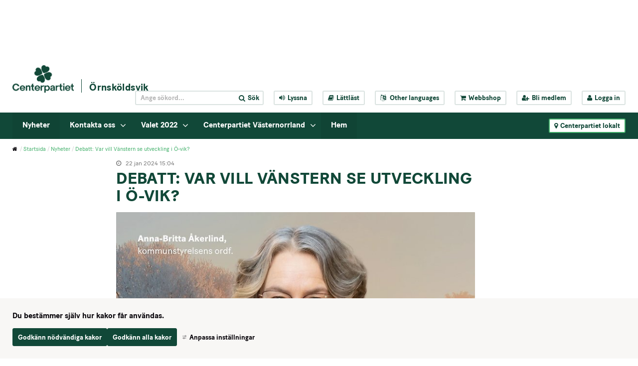

--- FILE ---
content_type: text/css
request_url: https://www.centerpartiet.se/2.1369a306155159e7e451/auto/1768881796610/SiteVision.css
body_size: 133792
content:
.c49786{float:right;max-height:99px;max-width:131px;padding-bottom:4px;padding-left:4px}.c42125{background-image:url('/images/200.2c3a02617371d4b7da2c/1595343947571/(2)%20Standrad%20mall%20vinter.jpg')}.c47365{max-height:488px;max-width:332px}.c47667{margin-right:1%;width:40%}.c50059{background-image:url('/images/200.45021c0c19a23d4f3a1458/1761651803072/(2)%20(2)%20514246576_1243111461167982_2532504478390153114_n.jpg')}.c48734{padding-right:0.1em;width:50%}.c47537{max-height:292px;max-width:420px}.c43512{background-image:url('/images/18.4d341e4a180b5f39efa34b2/1654080459098/FO%CC%88R%20MALMO%CC%88S%20BA%CC%88STA.png')}.c50389{background-image:url('/images/200.1b779255199eaae472ba20/1761211054358/Profilbild%20Fia.png')}.c46593{height:265px;width:350px}.c46527{max-height:620px;max-width:530px}.c49170{background-image:url('/images/200.5c001220162932f34e724ce/1523794886400/JF%20Portr%C3%A4ff%20A-B%202.jpg')}.c50798{max-height:258px;max-width:197px}.c45891{max-height:459px;max-width:739px}.c44806{max-height:542px;max-width:740px}.c45970{max-height:480px;max-width:639px}.c46443{max-height:409px;max-width:600px}.c43510{max-height:119px;max-width:82px}.c48210{background-image:url('/images/200.436ea12b17061d5140935ca/1583313827050/Anu%20(2).jpg')}.c51200{background-image:url('/images/200.69b2370d15b3d46dcbd75fd8/1492937302229/fullsizeoutput_8d.jpeg')}.c41790{height:237px;width:832px}.c48374{max-height:495px;max-width:371px}.c44892{max-height:452px;max-width:680px}.c44415{max-height:654px;max-width:740px}.c44282{background-image:url('/images/200.526375b5188088789bd694/1683898346809/Ajsela%20Bruncevic.jpg')}.c43964{float:left;max-height:166px;max-width:110px;padding-bottom:4px;padding-right:4px}.c42855{background-image:url('/images/18.5a13752d181fa633d272439/1659343841314/R6__003831.jpg')}.c42057{background-image:url('/images/18.48c7f6a7180ca83fa044933/1652880375996/Rapsf%C3%A4lt.jpg')}.c44327{max-height:952px;max-width:739px}.c49800{max-height:300px;max-width:608px}.c48459{max-height:159px;max-width:400px}.c43195{width:60px}.c47000{max-height:792px;max-width:589px}.c48956{background-image:url('/svplaceholder/48/400.13ae80ce15868e57cb9c3.webp')}.c51326{max-height:437px;max-width:393px}.c42626{background-image:url('/images/200.6bf484a41878cde7811559/1682507265047/Ehsan%20Nasari.jpg')}.c50257{background-image:url('/images/200.45021c0c19a23d4f3a1b74/1761852927431/(3)%20Eva%20Knutsson.jpg')}.c45676{background-image:url('/images/18.3a06557a18025c228b23fd3/1652000303330/hamnen%20H%C3%B6gan%C3%A4s.jpg')}.c45003{background-image:url('/images/200.2c3a02617371d4b7da74b/1595427133833/(2)%20autumn-leaves-1336307_1280.jpg')}.c48573{background-image:url('/images/200.6e5b3942186e85c95b825a5/1680000718342/Lind-Maria%20Hermansson.jpg')}.c46072{max-height:462px;max-width:480px}.c47543{max-height:282px;max-width:740px}.c44249{height:350px;width:720px}.c43930{background-image:url('/images/200.6f135d2a187785b19898059d/1683006891083/Kjell%20Sj%C3%B6lund,%20Karlsborg%202.jpg')}.c48855{margin-top:41px;padding-top:0}.c46269{background-image:url('/images/18.5a7401c51829f2509871335/1661015971297/naringsliv-politik-sundbyberg-2022.png')}.c45938{max-height:1073px;max-width:740px}.c48065{background-image:url('/images/200.3b5e941c167cad7e0cf2704/1547547370402/HES_1525.jpg')}.c43863{max-height:276px;max-width:232px}.c44595{background-image:url('/images/200.6de0d2af17475aa27fb9296/1602141139280/jobba-med-oss-sunbyberg-2019-2.png')}.c42769{margin-bottom:10px;padding-left:10px;width:23%}.c50527{background-image:url('/images/200.52cf9dcf1587162ac262a38/1480434171594/mj.jpg')}.c47243{background-image:url('/images/18.4d341e4a180b5f39efa377e/1654168693718/stefan-bergstrom-medier-sundbyberg.png')}.c47321{max-height:1010px;max-width:674px}.c47273{background-image:url('/images/200.30dab7701820ef4638c42f3/1659983317599/30_Erik_beskuren.jpg')}.c48819{background-image:url('/images/200.6c1cec83195d2e06deecd3/1744016051967/Olga%20Anikina,%20profilbild3.png')}.c48780{height:36px;width:344.406px}.c51143{background-image:url('/images/200.60b7a66b19806e9c10a84/1752504296911/D454EF45-27F6-4074-B9AE-9D9C050104B6.png')}.c42740{background-image:url('/images/18.3a06557a18025c228b23e06/1651992928283/Raps%20H%C3%B6gan%C3%A4s.jpg')}.c43959{float:left;max-height:187px;max-width:250px;padding-bottom:4px;padding-right:4px}.c46028{max-height:309px;max-width:740px}.c42926{background-image:url('/images/18.475da9df17f8646cddd148d/1647877869482/Gr%C3%B6nt%20och%20himmel.jpg')}.c45549{max-height:719px;max-width:739px}.c46385{background-image:url('/svplaceholder/48/400.32051a7415da04ca984b6d3.webp')}.c49156{background-image:url('/images/200.4154b9c0170f1fad1f514c/1586101736813/36534383_10215538875242736_1491521702427885568_n%20(1).jpg')}.c47618{max-height:752px;max-width:500px}.c46038{background-color:#F4F4F4;flex-grow:0;height:12px;transform:translateY(-4px);width:16px}.c51201{background-image:url('/svplaceholder/48/400.6611dbef17ef61650588c5.webp')}.c48213{max-height:392px;max-width:400px}.c43853{max-height:394px;max-width:740px}.c50909{max-height:205px;max-width:200px}.c42554{background-image:url('/images/18.30dab7701820ef4638c175e/1659002637176/Hemsidan%20f%C3%B6rsta%20sidan.png')}.c44919{background-image:url('/images/200.4c523c5818ab4f13330418/1695721326522/(2)%20Helene%20Zeland%20Bodin.jpg')}.c48465{background-image:url('/images/200.6c1cec83195d2e06deee40/1744097369243/processed-053B387D-7A10-4472-83F0-1258EEC6BDF5.jpeg')}.c49987{max-height:601px;max-width:604px}.c42242{background-image:url('/images/18.7162130316374a965a1403d/1528718852303/kl%C3%B6ver.jpeg')}.c44704{max-height:332px;max-width:740px}.c48109{height:18.6458px;width:496.285px}.c44884{max-height:2250px;max-width:4000px}.c46406{background-image:url('/images/200.48c7f6a7180ca83fa0486d2/1655135771125/Lisbeth%20Karlsson%20liten.jpg')}.c44383{max-height:430px;max-width:370px}.c51067{background-image:url('/svplaceholder/48/400.3d5699eb15eecd98c261016.webp')}.c46055{background-color:#F4F4F4;border-radius:50%;flex-grow:0;height:40px;margin-right:14px;width:40px}.c47201{max-height:392px;max-width:640px}.c50511{background-image:url('/images/200.2c3a02617371d4b7dadf1/1595713591554/carina-olsson.JPG')}.c49162{max-height:152px;max-width:332px}.c49109{background-image:url('/svplaceholder/48/400.579e83fe1616de0756028b9.webp')}.c49914{max-height:907px;max-width:701px}.c42268{background-image:url('/svplaceholder/48/400.5b621f7e15a5c1f8e9a4635.webp')}.c43631{max-height:192px;max-width:200px}.c46307{width:718px}.c47714{max-height:320px;max-width:600px}.c43172{max-height:2594px;max-width:3977px}.c49007{background-image:url('/images/200.1acf08d2196e687f9841fb7/1749724549623/5_Bengt-%C3%85ke%2520Nilsson_l%C3%A5g.jpg')}.c50923{background-image:url('/images/200.19ccf381183e39a47a310af/1666777909794/forhela_gotland.png')}.c45654{background-image:url('/svplaceholder/48/400.5a66852b159ca6a33222d55.webp')}.c44028{background-image:url('/svplaceholder/48/400.fa3f7eb1828a99380a5d86.webp')}.c48133{background-image:url('/images/200.6e31cb7b19177c12a89a3/1724344399645/Susanne%20Linder%20SN.jpg')}.c51464{border-bottom-color:#114838;border-bottom-style:solid;border-bottom-width:3px;border-top-color:#114838;border-top-style:solid;border-top-width:3px}.c42150{max-height:519px;max-width:740px}.c49785{float:right;max-height:100px;max-width:105px;padding-bottom:4px;padding-left:4px}.c43303{max-height:766px;max-width:740px}.c48156{max-height:705px;max-width:739px}.c49511{max-height:290px;max-width:320px}.c50951{background-image:url('/images/200.6e7c862119a32ee932b1106/1762972589111/kandidater%20kommun.jpg')}.c45015{max-height:340px;max-width:453px}.c44682{border-radius:2px;border:2px solid #fff;box-shadow:1px 1px 5px 0 rgb(0 0 0 / 30%);margin-left:0;padding-bottom:10px;padding-left:10px;padding-right:10px;padding-top:10px;position:relative;transform:rotate(2deg)}.c45746{max-height:3096px;max-width:4128px}.c45957{max-height:370px;max-width:739px}.c45585{background-image:url('/images/200.69fd30321836157b89e21f5/1665505457786/KF%202022%20Nina.png')}.c42967{background-image:url('/images/200.2c3a02617371d4b7da400/1595364991824/federley.jpg')}.c44110{background-image:url('/images/200.4436e35918473fe3f26cf0/1668632904460/IMG_3252.JPG')}.c49971{background-image:url('/images/200.19c338c9197ab767785115/1750971700456/IMG_6250.jpeg')}.c50808{max-height:822px;max-width:616px}.c45460{background-image:url('/images/200.eefb3b717c7c793eb01197/1634887948998/rorviks%20hus.png')}.c48936{background-image:url('/svplaceholder/48/400.6e5b3942186e85c95b8477.webp')}.c50517{background-image:url('/images/200.19c338c9197ab767785666/1751875176163/Christine%20Lorne2.png')}.c46407{background-image:url('/images/200.48c7f6a7180ca83fa0486cd/1655135688281/Lars%20Sandberg%20liten.jpg')}.c43919{max-height:432px;max-width:422px}.c48154{max-height:310px;max-width:550px}.c46825{max-height:594px;max-width:739px}.c50736{background-image:url('/images/200.2c3a02617371d4b7da300/1595358018051/K%C3%A5re.jpg')}.c42785{max-height:802px;max-width:740px}.c46794{border-collapse:collapse;height:335px;width:376px}.c47932{max-height:303px;max-width:320px}.c43761{background-image:url('/images/200.29641c561845f76dded2a7d/1669892271867/Christer%20Nilsson.jpg')}.c47055{max-height:4640px;max-width:6960px}.c43107{background-image:url('/images/18.30dab7701820ef4638c1939/1659103827941/C-Alvesta-7d.jpg')}.c48973{background-image:url('/images/200.2e4f5f8a19b0b3cae9033e/1765799762180/Annika%20och%20Millis.jpg')}.c45354{background-image:url('/images/200.2c3a02617371d4b7da375/1595362052585/5A.Tobias.jpeg')}.c48643{float:right;max-height:100px;max-width:97px;padding-bottom:4px;padding-left:4px}.c49258{max-height:494px;max-width:720px}.c50910{max-height:169px;max-width:200px}.c49571{max-height:610px;max-width:623px}.c44393{background-image:url('/images/18.71998369168c71b6911202f/1550665042599/kort-historisk-sundbyberg.jpg')}.c43741{max-height:960px;max-width:1280px}.c49784{float:right;max-height:90px;max-width:149px;padding-bottom:4px;padding-left:4px}.c50567{max-height:344px;max-width:595px}.c49376{max-height:243px;max-width:426px}.c45048{max-height:752px;max-width:740px}.c46780{border:0;padding:0}.c42772{max-height:686px;max-width:565px}.c48508{max-height:250px;max-width:380px}.c50979{background-image:url('/images/18.5b621f7e15a5c1f8e9a36e5/1489052065012/rickard%20nordin.jpg')}.c47680{float:right;margin-right:10%;position:relative;width:50%}.c50847{background-image:url('/images/200.475da9df17f8646cddd207d/1648462099346/JennieEkland1.jpg')}.c49066{max-height:746px;max-width:592px}.c42853{max-height:729px;max-width:740px}.c49489{max-height:115px;max-width:153px}.c49238{max-height:776px;max-width:625px}.c49473{max-height:613px;max-width:699px}.c44095{background-image:url('/images/200.48c7f6a7180ca83fa048832/1655147008258/2022-05-03%20Partille%20small%20(9%20av%2093).png')}.c42569{background-image:url('/images/200.1867c36118513b1f475390e/1671727044873/EE-Centern-Tranemo-0601-high.jpg')}.c47642{background-image:url('/images/200.530862981803a52aee782e/1650611951305/Angelica%20Anders-1200x630.jpg')}.c47369{max-height:357px;max-width:500px}.c49767{max-height:435px;max-width:796px}.c46739{max-height:700px;max-width:495px}.c43733{background-image:url('/images/18.4a0ca8b9157fc9e049718d6/1477638562629/surrogat.jpg')}.c50944{height:350px;width:350px}.c44994{max-height:172px;max-width:230px}.c47271{max-height:818px;max-width:795px;padding-bottom:4px;padding-left:4px;padding-right:4px}.c45166{width:32%}.c50478{background-image:url('/images/200.4f17aa5d198c888a5291fd9/1757080255184/Karlstad.jpg')}.c42520{max-height:185px;max-width:739px}.c45686{max-height:704px;max-width:740px}.c48529{background-image:url('/images/200.3a06557a18025c228b223cf/1651069510998/8700A081-294F-4931-B20F-46FD14DEFA8C.jpeg')}.c45789{max-height:3483px;max-width:5225px}.c48961{background-image:url('/svplaceholder/48/400.259867b11865837c7a15fa.webp')}.c41903{background-image:url('/images/200.1ec67f3e17e755dd6d21236/1643814147584/pDM4oPo4_400x400.jpg')}.c44318{max-height:966px;max-width:739px}.c43423{border-color:#114838;border-style:solid;border-width:1px}.c49862{max-height:764px;max-width:546px}.c50976{width:41.4em}.c47465{max-height:372px;max-width:719px}.c47313{max-height:479px;max-width:481px}.c45245{background-image:url('/images/200.5e4fb64219994631ec9126/1759174841467/RF.png')}.c45440{background-image:url('/images/200.48c7f6a7180ca83fa044b6f/1652983995580/Ottie%2012%20maj%20-%20crop.jpg')}.c46104{background-image:url('/images/18.7162130316374a965a184b9/1530538175445/download2.jpg')}.c44708{max-height:480px;max-width:720px}.c46966{max-height:508px;max-width:491px}.c48380{background-image:url('/images/200.47c8a944163b4e751d71d1/1527762751719/Centern_proffe_grupp.jpg')}.c49213{max-height:340px;max-width:525px}.c47660{width:31%}.c42647{background-image:url('/images/18.4a0ca8b9157fc9e04971a65/1477644501799/F%C3%B6rbifart.jpg')}.c51194{background-image:url('/images/200.352355d2175e185a35f83c9/1612893889898/Anna%202019.jpg')}.c42064{max-height:492px;max-width:740px}.c51159{background-image:url('/images/200.4d341e4a180b5f39efa424b/1654708547837/IMG_20220604_121343.jpg')}.c47360{background-image:url('/svplaceholder/48/400.4a0ca8b9157fc9e04971e85.webp')}.c47438{max-height:355px;max-width:270px}.c50638{background-image:url('/images/18.50a807bf1570ef0dd5f24dd9/1474214368505/arbetsratt.jpg')}.c47096{background-image:url('/images/200.352355d2175e185a35f9181/1613156218282/(2)%20lars.jpg')}.c43728{background-image:url('/images/200.7ddd15cc15bcbb93a34d11/1494060294084/IMG_0142.PNG')}.c43459{background-image:url('/images/200.52cf9dcf1587162ac262dd2/1480498730663/image.jpeg')}.c46131{background-image:url('/images/18.5a7401c51829f250987d1f/1660824683839/Screenshot%202022-08-18%20at%2013.41.08.png')}.c46151{float:left;height:130px;margin-bottom:45px;margin-right:1em;position:relative;width:130px}.c47082{max-height:422px;max-width:563px}.c51331{max-height:493px;max-width:391px}.c45758{max-height:2304px;max-width:3072px}.c42483{border-width:0;height:600px;width:100%}.c46303{max-height:298px;max-width:448px}.c50720{background-image:url('/images/18.48c7f6a7180ca83fa044937/1652880420332/Ko.jpg')}.c48024{max-height:450px;max-width:318px}.c47641{max-height:298px;max-width:720px}.c50208{max-height:408px;max-width:1353px}.c23119{width:30%}.c42233{border:none;overflow:hidden}.c43698{background-image:url('/images/18.6611dbef17ef6165058465c/1646641076670/Engagera%20dig.jpg')}.c44524{background-image:url('/images/200.56a9a8a19490f6ca4d99eee/1739193594478/Qalinle.png')}.c46369{max-height:678px;max-width:732px}.c44972{background-image:url('/images/200.48c7f6a7180ca83fa048aae/1655214404461/Helene%20Stromqvist.png')}.c42275{max-height:556px;max-width:740px}.c51287{max-height:669px;max-width:583px}.c42194{background-image:url('/images/200.3b5e941c167cad7e0cf2a38/1547674507138/IMG_0766.JPG')}.c46514{background-image:url('/images/200.5a7401c51829f250987e47/1660832306072/Monica%20och%20Fredrik.jpg')}.c46765{max-height:602px;max-width:420px}.c50603{background-image:url('/images/200.5c001220162932f34e758e5/1524823873756/250px-Sundbybergs_station.jpg')}.c48749{max-height:700px;max-width:482px}.c43617{max-height:221px;max-width:739px}.c42212{max-height:1110px;max-width:739px}.c43027{background-image:url('/images/200.6ffbb58c1789786d90e37a/1617711535876/Per%20Aren%C3%B62.jpg')}.c47375{background-image:url('/images/200.1acf08d2196e687f98416a2/1748956734418/250603-alliansbudget%20(1).png')}.c44450{max-height:1011px;max-width:740px}.c48350{background-image:url('/svplaceholder/48/400.40588321163201d648710f3.webp')}.c44721{background-image:url('/images/200.5e19a9c518ecade13f024d/1713096413577/Lars-G%C3%B6ran%20Sunesson.JPG')}.c44757{max-height:1148px;max-width:740px}.c43146{background-image:url('/images/18.4a0ca8b9157fc9e04972f69/1477900663831/jakt.jpg')}.c42112{background-image:url('/images/200.406935861833ed3db76c50/1663670814365/(2)%20Christer%20Jonsson.jpg')}.c46964{background-image:url('/images/18.145b416915819de0fb640/1477904774588/j%C3%A4mst%C3%A4lldhet%20och%20feminism.jpg')}.c49614{max-height:253px;max-width:190px}.c45936{max-height:259px;max-width:740px}.c44580{background-image:url('/images/200.73aa0916185b87111e82c99/1675420904327/murre%20v%C3%A4ljs-4.png')}.c41849{max-height:444px;max-width:370px}.c47173{max-height:333px;max-width:739px}.c43791{max-height:668px;max-width:740px}.c42765{max-height:182px;max-width:150px}.c45800{max-height:482px;max-width:739px}.c42510{background-image:url('/images/200.48c7f6a7180ca83fa046fdc/1654383509483/Sven%20Jansson-1200.jpg')}.c50677{padding-bottom:60px}.c42083{background-image:url('/images/200.2c3a02617371d4b7da4d/1595344021449/Rickard-500x500.jpg')}.c42702{background-image:url('/images/200.4d3bd52919288a3dbd3635/1729761465572/Malin_Fridmar.jpg')}.c49152{max-height:1086px;max-width:1118px}.c48321{max-height:430px;max-width:419px}.c49369{max-height:414px;max-width:445px}.c51295{background-image:url('/images/200.2c663db715a7015bf794d5f5/1488806645242/CK_Logo_liggande_RGB.png')}.c47467{max-height:1000px;max-width:563px}.c43932{background-image:url('/images/200.6f135d2a187785b198959b2f/1682671319720/Gunilla%201.jpg')}.c44374{max-height:382px;max-width:720px}.c48940{background-image:url('/images/200.45e3d9b617c910e03c16cb/1634820255709/Pressbild%20VT.jpg')}.c44867{max-height:170px;max-width:740px}.c49236{max-height:1080px;max-width:2478px}.c43007{background-image:url('/images/18.145b416915819de0fb65d5/1477926483185/Abort1.jpg')}.c45547{max-height:496px;max-width:739px}.c50595{background-image:url('/svplaceholder/48/400.3c355441690f3d47e21b47.webp')}.c50952{max-height:449px;max-width:508px}.c46812{background-image:url('/images/18.48c7f6a7180ca83fa045340/1653314063132/Nacka%20strand%20gata-4.JPG')}.c44370{max-height:6144px;max-width:6144px}.c43716{max-height:267px;max-width:200px}.c41999{background-image:url('/images/200.259867b11865837c7a1a62/1677601129814/0342A4B4-E046-4F2A-897A-96363A1D4FB6.jpeg')}.c42835{max-height:407px;max-width:740px}.c48349{background-image:url('/svplaceholder/48/400.1c7f18231663f2196d024c5.webp')}.c48470{background-image:url('/images/200.450db82819a9351f8a415c1/1765386410475/(2)%20Laptop%20f%C3%A4rg.jpg')}.c48678{max-height:2916px;max-width:5184px}.c51241{width:11.7591%}.c48857{max-height:306px;max-width:289px}.c50336{background-image:url('/svplaceholder/48/400.52cf9dcf1587162ac262809.webp')}.c47828{background-image:url('/images/200.2c3a02617371d4b7dac73/1595587376145/EUval2.jpg')}.c45922{max-height:701px;max-width:526px}.c48096{width:60.2653%}.c45986{max-height:2216px;max-width:1796px}.c49237{max-height:220px;max-width:740px}.c45479{max-height:534px;max-width:800px}.c46336{max-height:532px;max-width:739px}.c43839{background-image:url('/images/200.4d341e4a180b5f39efa6bb/1652522276879/Mattias%20Strand.jpg')}.c51450{width:291.419px}.c44548{max-height:827px;max-width:740px}.c45295{max-height:357px;max-width:740px}.c51131{background-image:url('/images/18.145b416915819de0fb6620/1477927108225/funktionsneds%C3%A4ttning1.jpg')}.c45905{background-image:url('/images/200.2c3a02617371d4b7da414/1595366375839/Johan%20Hedin.jpg')}.c49000{max-height:634px;max-width:1200px}.c43815{background-image:url('/images/200.4c523c5818ab4f1333015d2/1696238452096/image00004.jpeg')}.c48969{background-image:url('/images/200.3ebc896a160b99834802f07/1516615858976/Centern_logo_4klover_PNG.png')}.c43286{max-height:1025px;max-width:740px}.c47715{max-height:333px;max-width:570px}.c48044{background-image:url('/images/200.450db82819a9351f8a41287/1765185825371/397A0568%20(kopia).jpg')}.c45366{background-image:url('/images/200.3bc7d62018daaaf8e621fc8/1710234801086/(2)%20Rikard%2001.JPG')}.c50766{max-height:718px;max-width:1280px}.c48672{max-height:206px;max-width:412px}.c47089{max-height:478px;max-width:710px}.c51135{background-image:url('/images/200.6de0d2af17475aa27fb43ea/1600868963536/digitalt.png')}.c43986{float:left;max-height:140px;max-width:249px;padding-bottom:4px;padding-right:4px}.c43715{max-height:951px;max-width:740px}.c44082{background-image:url('/images/200.2c3a02617371d4b7daca1/1595591879916/exempelbild-2-740x380.jpg')}.c51442{width:117.591px}.c46066{background-image:url('/images/18.6bd1387e197f1f236715ef88/1753974552827/Nora18.jpg')}.c42712{max-height:454px;max-width:300px}.c46167{max-height:640px;max-width:740px}.c47812{background-image:url('/images/200.2c3a02617371d4b7dac85/1595587379923/(2)%20equality-1245578_1280.png')}.c43193{background-image:url('/images/18.50a807bf1570ef0dd5f1908e/1474033346655/kommunalt1.jpg')}.c43477{background-image:url('/images/200.6e5b3942186e85c95b82383/1679939414057/336976921_6099605976820139_5975431777441976288_n.jpg')}.c42522{max-height:637px;max-width:616px}.c43393{max-height:800px;max-width:533px}.c47291{background-image:url('/svplaceholder/48/400.352355d2175e185a35f501f.webp')}.c46750{max-height:1986px;max-width:2648px}.c43101{max-height:590px;max-width:740px}.c50563{max-height:717px;max-width:960px}.c48534{max-height:1227px;max-width:2048px}.c49721{max-height:380px;max-width:396px}.c41967{background-image:url('/images/200.450db82819a9351f8a46b6/1763991479635/2025-12-15_webb2.jpg')}.c49198{max-height:231px;max-width:512px}.c51351{background-image:url('/svplaceholder/48/400.7b47d3e018cd5ac38032a.webp')}.c46157{max-height:3023px;max-width:2419px}.c42315{background-image:url('/images/200.643df51816a33881a2e13/1657211670605/Britt%20Marie.jpg')}.c46166{max-height:400px;max-width:266px}.c46829{background-image:url('/images/200.5a13752d181fa633d27321b/1659853173373/peter_2022.png')}.c45809{background-image:url('/images/200.475da9df17f8646cdddae/1647254324372/DAVID-CENTERPARTIET-BESKUREN-KVADRAT.jpg')}.c48878{max-height:388px;max-width:411px}.c50230{background-image:url('/images/200.69b2370d15b3d46dcbd9a3bb/1493266641103/Skillinge.jpg')}.c43818{background-image:url('/images/200.4c523c5818ab4f1333015d1/1696238450551/image00003.jpeg')}.c49452{background-image:url('/images/200.238c7f9219b20326ad0602/1766218704682/Liv%20och%20r%C3%B6relse%20p%C3%A5%20v%C3%A5rt%20stora%20torg%20beachvolly%20under%20sommaren.jpg')}.c50337{background-image:url('/svplaceholder/48/400.1dbcade15e849eef231aeb.webp')}.c48147{background-image:url('/svplaceholder/48/400.4deb293617e4586cf211c60.webp')}.c46194{max-height:353px;max-width:420px}.c45821{background-image:url('/images/18.7ddd15cc15bcbb93a34473b/1494912056853/ander%20w%20n%C3%A4rmare%20v%C3%A5rd.PNG')}.c51166{background-image:url('/images/200.705af30e171821c08ea274d/1588682691037/IMG_0181.JPG')}.c48469{max-height:485px;max-width:523px}.c49696{max-height:704px;max-width:526px}.c48938{margin-top:100px}.c43922{background-image:url('/images/200.2c3a02617371d4b7da7f6/1595442359818/VALDEBATT3%5B3038%5D.jpg')}.c44280{background-image:url('/images/200.526375b5188088789bd6d1/1683899867067/Mikael%20J%C3%A4verby.jpg')}.c50561{max-height:438px;max-width:258px}.c46921{max-height:510px;max-width:299px}.c48560{max-height:136px;max-width:740px}.c47944{max-height:238px;max-width:153px}.c45063{max-height:603px;max-width:740px}.c43722{max-height:149px;max-width:149px}.c47908{max-height:298px;max-width:350px}.c42540{background-image:url('/images/18.4a0ca8b9157fc9e049718f1/1477639039700/Rut%20och%20rot.jpg')}.c45044{background-image:url('/images/200.69fd30321836157b89e21ef/1665505291379/KF%202022%20Lotta.png')}.c43204{background-image:url('/images/200.4d341e4a180b5f39efa4b58/1655203342897/Malin%20740x457.png')}.c47315{background-image:url('/images/200.1867c36118513b1f4752b3/1671188025308/Ska%CC%88rmavbild%202022-06-14%20kl.%2017.26.33.png')}.c43294{background-image:url('/images/18.47c8a944163b4e751d7670e/1530212783926/dal%C3%A4lven.JPG')}.c44890{max-height:715px;max-width:740px}.c44686{width:39%}.c47707{height:28px;width:720px}.c48905{max-height:56px;max-width:100px}.c51183{background-image:url('/svplaceholder/48/400.61ee57a51690f4ae56b17f0.webp')}.c49025{background-image:url('/images/200.d0b814616e8d85acfa5c80/1576168881055/7B4D1C13-5054-4032-897B-E88B5E023243.jpeg')}.c43360{margin-bottom:1em}.c47174{max-height:332px;max-width:407px}.c44912{background-image:url('/images/200.5e19a9c518ecade13f024b/1713096412705/DSC_1637%20Christer.JPG')}.c47869{max-height:558px;max-width:733px}.c47509{background-image:url('/images/18.48c7f6a7180ca83fa04528c/1653308832647/DSC01210.JPG')}.c48061{background-image:url('/images/200.215500fb1781f29972735c9/1617791319993/jag.PNG')}.c51010{background-image:url('/images/18.6b62049a191e3e87aab485e3/1727958057497/pumpkins-7463139_1920.jpg')}.c48028{max-height:232px;max-width:150px}.c49532{max-height:703px;max-width:720px}.c45155{background-image:url('/images/200.64df450317abc67fd693c5a/1630581457507/Jimmie%20Tschander%202021.JPG')}.c49107{max-height:566px;max-width:566px}.c49546{max-height:244px;max-width:300px}.c43635{margin-top:120px;padding-top:0}.c46709{height:752px;width:500px}.c43958{background-image:url('/images/200.1e936add1817ec444492931/1657717840376/S%C3%B6d%20Bengt%20Johansson%20pl%205.jpg')}.c46896{width:38%}.c45976{background-image:url('/images/200.133b84f118e4f702d451d0b1/1711380993993/429457835_1652095565599460_9008264322731995800_n.jpg')}.c43846{background-image:url('/images/200.1ec67f3e17e755dd6d2baf/1643401132590/RickardNordin-e1414493350203.jpg')}.c45351{background-image:url('/images/200.2c3a02617371d4b7da376/1595362052757/Emil%20Gullbrantz.jpg')}.c44975{height:606px}.c47668{height:670px;width:346px}.c46333{max-height:341px;max-width:425px}.c46199{max-height:458px;max-width:633px}.c50456{background-image:url('/images/200.25b05e1418642b02e9f118b/1676636392448/20220424-120500-MC-0910%20square.jpg')}.c42938{max-height:606px;max-width:740px}.c42058{max-height:493px;max-width:739px}.c47682{max-height:1103px;max-width:2048px}.c49586{max-height:428px;max-width:610px}.c46153{max-height:361px;max-width:240px}.c49286{background-image:url('/images/200.59058dfb17cc09dfb23ffd/1636014006960/portr%C3%A4ttbild%202021-10-13.jpg')}.c46227{background-image:url('/images/18.4f61bd4819512176517473f6/1741083009920/MotionerInterpellationer.png')}.c47217{white-space:nowrap}.c42006{background-image:url('/svplaceholder/48/400.20375fb11994b58485092a.webp')}.c51433{background-image:url('/images/200.5a66852b159ca6a332223c3/1486394225953/riksdagshuset.jpg')}.c41851{max-height:925px;max-width:740px}.c49682{background-image:url('/svplaceholder/48/400.1dbf20fa15a27973f09177e.webp')}.c48039{height:450px;width:338px}.c45681{max-height:1996px;max-width:3000px}.c46110{background-image:url('/images/200.29641c561845f76dded2181/1669629919012/Odling.jpg')}.c48797{background-image:url('/images/200.7cb2d720169e39ebc8f32b2/1555400762359/Peter%20Helander%20(4).JPG')}.c46637{max-height:381px;max-width:739px}.c50093{background-image:url('/images/200.48c7f6a7180ca83fa04490d/1652877399285/_DSC5080.jpg')}.c49932{background-image:url('/images/200.4f17aa5d198c888a529b0c/1756210495879/VECKA%2035.png')}.c50271{max-height:510px;max-width:549px}.c45224{background-image:url('/images/200.1801aabf18811ee62891b4d/1684865572072/Mattiaskavaj.jpg')}.c43995{width:36%}.c46512{max-height:263px;max-width:218px}.c46393{height:400px;width:200px}.c49694{background-image:url('/svplaceholder/48/400.3ebc896a160b9983480384d.webp')}.c47422{max-height:668px;max-width:500px}.c48126{background-image:url('/svplaceholder/48/400.7ca0bb2717ee18a085e4447.webp')}.c42038{margin-top:10px !important}.c46258{background-image:url('/images/200.2c3a02617371d4b7da2f3/1595357337411/t%C3%A5g.jpg')}.c43885{background-image:url('/images/200.230325c1799c009e6a217d/1622712684221/bild%20nyhetsbrev%20maj.jpg')}.c44553{margin-top:-30px}.c48728{background-image:url('/images/200.1acf08d2196e687f9841dcf/1749583582198/Owe%20Hakansson.jpg')}.c48015{max-height:1084px;max-width:740px}.c47248{max-height:473px;max-width:360px}.c43338{background-image:url('/images/200.428b8cbe167cac99b61bee/1546625074735/wayne-godfrey-1078334-unsplash.jpg')}.c50599{background-image:url('/images/200.71998369168c71b691114a6/1550353935707/B9CEE63E-E984-48D1-ABE0-6B228378DF6B.jpeg')}.c47275{background-image:url('/images/200.30dab7701820ef4638c42ee/1659983316418/25_Ylva_beskuren.JPG')}.c43742{background-image:url('/images/200.19ccf381183e39a47a319de/1667305915972/Gunilla%20Druve%20Jansson.jpg')}.c49326{background-image:url('/images/18.411a984116172fef32f4be0/1519810461749/AdobeStock_135507126.jpeg')}.c43494{max-height:458px;max-width:740px}.c51082{max-height:245px;max-width:740px}.c47304{background-color:#ffffff;border-left:#ffffff 1px solid;border-right:#ffffff 1px solid;border-top:#ffffff 1px solid;padding:3px}.c42684{width:35%}.c46389{max-height:303px;max-width:394px}.c45774{background-image:url('/images/200.2c3a02617371d4b7da188/1595348210919/Marie3.jpg')}.c49009{max-height:503px;max-width:640px}.c44592{max-height:0;max-width:0}.c48337{max-height:1358px;max-width:740px}.c47708{height:965px}.c51104{background-image:url('/images/200.2e4f5f8a19b0b3cae905908/1768402251733/Tina.png')}.c43159{background-image:url('/images/18.4a0ca8b9157fc9e04972f5f/1477900546881/fiske.jpg')}.c43887{background-image:url('/images/200.eefb3b717c7c793eb013b2/1635149088913/distriktsst%C3%A4mma.jpeg')}.c44964{max-height:679px;max-width:740px}.c50407{background-image:url('/images/200.76ef3fd215eecbe5b5f1729/1507670784088/IMG_2063.JPG')}.c50930{background-image:url('/images/200.3a06557a18025c228b22fe5/1651576388863/ML19aug.jpg')}.c46237{max-height:384px;max-width:739px}.c49609{width:34%}.c45388{background-image:url('/images/18.fa3f7eb1828a99380a20e6/1660921780564/HBG_1467.jpg')}.c47738{max-height:502px;max-width:346px}.c50675{max-height:851px;max-width:739px}.c46296{height:200px;width:300px}.c51405{max-height:641px;max-width:596px}.c43629{max-height:618px;max-width:739px}.c47250{background-image:url('/images/18.4a0ca8b9157fc9e04972f23/1477899584319/ing%C3%A5ngsjobb.jpg')}.c44679{background-image:url('/images/200.352355d2175e185a35f917a/1613156017841/Kerstin%20Sv%C3%A4rd.jpg')}.c49895{max-height:546px;max-width:236px}.c45135{background-image:url(/images/18.2c663db715a7015bf79eacf0/1489675378064/Planket.png)}.c44142{background-image:url('/images/18.1c0108c01648e7cff3e4ee3/1533503261775/Sj%C3%B6.JPG')}.c45337{max-height:889px;max-width:740px}.c48783{height:70px;width:344.406px}.c49032{max-height:82px;max-width:354px}.c44453{max-height:915px;max-width:739px}.c42643{background-image:url('/images/18.5202288f1881d152fbd7d2/1684928075106/Migration.png')}.c50035{max-height:292px;max-width:482px}.c42833{max-height:455px;max-width:740px}.c46252{background-color:#c0c0c0;border-left:#404040 1px solid;border-right:#404040 1px solid;border-top:#404040 1px solid;float:left;margin-right:10px;padding:3px}.c45658{max-height:371px;max-width:556px}.c49643{max-height:373px;max-width:669px}.c50353{background-image:url('/images/200.4e7cf7a51866cc5c7e817c0/1677426366139/IMG_2638.jpg')}.c42898{max-height:495px;max-width:740px}.c49310{background-image:url('/images/200.7ddd15cc15bcbb93a34387a/1494579552888/IMG_7650.JPG')}.c46973{max-height:306px;max-width:659px}.c43200{width:33%}.c42513{background-image:url('/images/18.145b416915819de0fb65f5/1477926651535/alkoholpolitik.jpg')}.c45501{background-image:url('/images/200.2c3a02617371d4b7da774/1595430550855/Puff_Inkomstskatt.png')}.c50845{max-height:253px;max-width:453px}.c48422{float:right;max-height:99px;max-width:104px;padding-bottom:4px;padding-left:4px}.c48247{background-image:url('/images/200.6c1cec83195d2e06deed09/1744017391209/Anders%20Engle%CC%81n,%20profilbild.png')}.c49187{max-height:317px;max-width:512px}.c46771{margin-left:20%}.c48000{background-image:url('/images/200.2c3a02617371d4b7dac05/1595568127251/riksdagen.jpg')}.c43209{background-image:url('/images/18.145b416915819de0fb64f5/1477924819997/frihandel.jpg')}.c43939{max-height:681px;max-width:739px}.c13032{text-align:center}.c49427{background-image:url('/images/200.141fe8e4197841056ef2e/1750277829433/(2)%20Carin%20Andersson.jpg')}.c51066{background-image:url('/images/200.7d30f28416fadc7859927a6/1580395027757/20191121_0300%20(2).jpg')}.c48993{max-height:703px;max-width:496px}.c43313{background-image:url('/images/200.2b79920c190b40278a295e/1723055693220/lars.jpg')}.c49468{background-image:url('/images/200.33db514f17aa7d30414311e/1630156331522/6AB44476-00D2-459A-B4FD-6F7D7952F44A.jpeg')}.c43612{max-height:879px;max-width:739px}.c46957{max-height:320px;max-width:422px}.c51057{background-image:url('/images/200.530862981803a52aee7379c/1651860063459/C55E570D-0F44-41B5-9AB4-6E2B9415E715.jpeg')}.c50401{float:left;margin-right:1em;padding-left:148px;padding-top:145px;position:relative}.c43541{background-image:url('/images/200.470f2d8f17c00dbec256512/1634025796152/898F236E-5C7B-4B69-AA1B-E42A8BCD4397.jpeg')}.c50412{background-image:url('/images/200.4f61bd48195121765179258/1740470140649/20241012_105753.jpg')}.c45462{background-image:url('/images/18.7162130316374a965a11700/1527404051679/Centern%2014.jpg')}.c45712{background-image:url('/images/200.4d341e4a180b5f39efa26c9/1653510149066/jannekautto1.png')}.c43651{background-color:#ffffff;border:#404040 1px solid;padding:4px}.c50398{background-image:url('/svplaceholder/48/400.239dde9e16abfbaad2b10473.webp')}.c51406{max-height:613px;max-width:495px}.c51408{max-height:442px;max-width:391px}.c44389{max-height:643px;max-width:740px}.c51004{background-image:url('/svplaceholder/48/400.9cb3a0168c70fd1e7137a.webp')}.c49166{background-image:url('/images/200.69b2370d15b3d46dcbd7e399/1493015181347/Ingrid7.jpg')}.c45420{max-height:638px;max-width:566px}.c49936{background-image:url('/images/200.5f75c72d198c8b1f30442e/1756231427293/3-FLYER_MARKNAD_C_TORSBY_AUG_2_.jpg')}.c50504{background-image:url('/images/200.5f75c72d198c8b1f304199e/1757226294500/Sk%C3%A4rmbild%202024-11-07%20094139.png')}.c46974{background-image:url('/images/18.6cda1b9f19936660f50f02/1759329266292/Majja_Toppyta.jpg')}.c45455{background-image:url('/images/200.352355d2175e185a35f9130/1613143011693/(4)%20Lars-G%C3%B6ran%20Svensson%20(C).jpg')}.c43355{background-image:url('/images/200.352355d2175e185a35f9177/1613156017469/Jonas.jpg')}.c48368{background-image:url('/images/200.a97aea61631fdbc9a25d1e/1527663885141/Mats_6565_web.jpg')}.c44062{max-height:816px;max-width:740px}.c48870{max-height:420px;max-width:739px}.c43960{float:left;max-height:105px;max-width:250px;padding-bottom:4px;padding-right:4px}.c44312{background-image:url('/images/18.1e936add1817ec44449290a/1657709145939/Framsida.png')}.c48624{max-height:509px;max-width:739px}.c43780{background-image:url('/images/200.29641c561845f76dded285d/1669813833503/Linda%20H%C3%B6gbacka.jpg')}.c43468{max-height:755px;max-width:740px}.c49283{background-image:url('/images/200.1c7f18231663f2196d02532/1539448794808/image.jpeg')}.c50625{background-image:url('/images/200.76ef3fd215eecbe5b5f446b/1508239043029/Bild%20Ulrika.jpg')}.c42307{background-image:url('/images/200.5a7401c51829f2509872b19/1661765103282/Centerpartiet%202022%20WebbanpassatViOli-Photography-fotograf-Karlshamn-barnfotograf-Olofstrom-Ronneby-Tingsryd-Solvesborg-Karlskrona-19.jpg')}.c50547{background-image:url('/images/200.332174141778ef65477238d/1614197250103/Strandskydd.jpg')}.c43661{max-height:378px;max-width:326px}.c42873{max-height:168px;max-width:300px}.c47519{background-image:url('/images/200.2c3a02617371d4b7dabab/1595550907958/ckjuni.jpg')}.c48523{max-height:575px;max-width:346px}.c49255{background-image:url('/images/200.1b779255199eaae472b2a4/1760737083782/c-medlem-2.jpg')}.c49312{max-height:204px;max-width:300px}.c49475{max-height:434px;max-width:691px}.c48869{max-height:492px;max-width:1862px}.c47819{background-image:url('/images/200.2c3a02617371d4b7dac7a/1595587377820/(2)%20dennislindstrom16.jpg')}.c49960{max-height:1944px;max-width:2133px}.c47542{max-height:7028px;max-width:9382px}.c47770{height:597px;width:676px}.c47875{max-height:498px;max-width:671px}.c49572{max-height:1140px;max-width:2220px}.c51391{background-image:url('/svplaceholder/48/400.2fcaa29e1586c5bbb571a3.webp')}.c50817{background-image:url('/images/200.b2f48b61933d1a74d152373/1733412873249/CR2A3541.jpg')}.c50859{background-image:url('/images/200.530862981803a52aee74b1/1650463359679/Fabian%20Andersson%20profil1.jpg')}.c45899{max-height:284px;max-width:422px}.c44950{max-height:557px;max-width:739px}.c45777{height:228px;width:720px}.c47554{max-height:50px;max-width:37px}.c50684{background-image:url('/images/200.33db514f17aa7d3041415a0/1629100360165/20210707_162951%20(002)extra.jpg')}.c44638{float:left;height:1px;margin-right:1em;position:relative;width:300px}.c44537{background-image:url('/images/200.526375b5188088789bd307/1683837588577/Ellamy.jpeg')}.c43577{max-height:1036px;max-width:740px}.c48941{background-image:url('/images/200.22e080a15adcd14eb349ac/1491143327067/Mattias%20bild%20n%C3%A4rodlad.JPG')}.c48438{max-height:854px;max-width:739px}.c43476{background-image:url('/images/200.6e5b3942186e85c95b824c1/1679984402151/Sofia%20Nilsson.jpg')}.c47222{margin-top:10%}.c43502{max-height:430px;max-width:322px}.c42910{max-height:445px;max-width:739px}.c47744{max-height:943px;max-width:707px}.c43312{background-image:url('/images/18.580d44261918c4dc4356d/1724671299748/Kontakta%20oss.png')}.c42638{background-image:url('/images/200.1bb404b218b219cbd371028/1698070079156/Effie%20Kourlos%20photo%201.jpeg')}.c49825{max-height:742px;max-width:739px}.c45274{max-height:291px;max-width:486px}.c50754{background-image:url('/images/200.371f03b218beab88e44148b/1702316352345/Facebook%20Claes.jpg')}.c46358{max-height:319px;max-width:567px}.c51332{max-height:900px;max-width:740px}.c43096{background-image:url('/images/18.30dab7701820ef4638c2c13/1659619542461/cover_hemsida.jpg')}.c49815{max-height:691px;max-width:740px}.c44560{background-image:url('/images/200.6f135d2a187785b1989e90b/1682021171181/DSC_6941.JPG')}.c46636{background-image:url('/images/200.2c3a02617371d4b7da956/1595479836424/Foto%20Almelund.jpg')}.c42103{max-height:346px;max-width:740px}.c48398{max-height:518px;max-width:600px}.c46719{background-image:url('/images/200.5e4fb64219994631ec93a9/1759400450266/senior.png')}.c42171{background-image:url('/images/200.7ddd15cc15bcbb93a34365f/1494524862814/IMG_0097.JPG')}.c43285{max-height:3072px;max-width:4608px}.c45258{background-image:url('/images/200.352355d2175e185a35f1cb9/1607512648323/jultalet.jpg')}.c43288{background-image:url('/images/18.145b416915819de0fb6689/1477928735226/valfrihetiv%C3%A4lf%C3%A4rden.jpg')}.c41842{max-height:400px;max-width:1600px}.c49494{max-height:1333px;max-width:740px}.c44116{max-height:306px;max-width:740px}.c46784{max-height:142px;max-width:340px}.c45300{max-height:1185px;max-width:740px}.c49583{max-height:600px;max-width:681px}.c47768{background-image:url('/images/200.6cda1b9f19936660f5012d2/1759742050589/(2)%20Sofie%20Gottfridsson.jpg')}.c43894{background-image:url('/images/18.6611dbef17ef616505822fe/1645778615125/N%C3%A4ringsliv%20(1).jpg')}.c45760{max-height:630px;max-width:641px}.c47345{background-image:url('/svplaceholder/48/400.5c001220162932f34e71170.webp')}.c44690{background-image:url('/images/18.5a13752d181fa633d2749f8/1660147209343/(2)%20(2)%20(2)%20(2)%20Untitled_Artwork.png')}.c46841{background-image:url('/images/200.4d341e4a180b5f39efa4203/1654698119979/(2)%20Camilla%20S.jpg')}.c42870{background-image:url('/images/18.50a807bf1570ef0dd5f1908d/1474033346600/inkomstskatt.jpg')}.c45742{max-height:291px;max-width:233px}.c49062{max-height:430px;max-width:348px}.c45115{max-height:181px;max-width:200px}.c44259{background-image:url('/images/200.1801aabf18811ee62896ec/1684231641203/Ingrid%20PR.jpg')}.c46402{max-height:308px;max-width:420px}.c47039{background-color:#ffffff;width:100%}.c48884{max-height:172px;max-width:172px}.c44235{background-image:url('/images/200.2c3a02617371d4b7dadd1/1595704878081/14354354778_af572075ae_z.jpg')}.c42998{height:490px;width:720px}.c46938{background-image:url('/images/18.643df51816a33881a1e1/1655385214281/13.png')}.c45571{max-height:2675px;max-width:1888px}.c48821{max-height:408px;max-width:700px}.c43363{background-image:url('/images/18.30dab7701820ef4638c4238/1659981377698/_DSC8191%20kopia%20beskuren.jpg')}.c43250{background-image:url('/images/18.145b416915819de0fb6499/1477923878757/utbildning%20f%C3%B6r%20vuxna.jpg')}.c44948{background-image:url('/images/18.6611dbef17ef616505824b5/1645792696345/(2)%20(2)%20(2)%20skola.jpg')}.c43613{max-height:928px;max-width:740px}.c42709{max-height:430px;max-width:740px}.c50356{background-image:url('/images/200.3b2f417e19632427a081ebf/1746434829861/HEADER_0Q5A2903.png')}.c41917{width:621px}.c43074{background-image:url('/')}.c46809{max-height:171px;max-width:150px}.c45836{max-height:172px;max-width:292px}.c45065{background-image:url('/images/18.4d341e4a180b5f39efa287/1652427586827/F%C3%B6r%20h%C3%A4lsans%20b%C3%A4sta.png')}.c48486{background-image:url('/images/200.57d8c41019a934ce7631a70/1765414346930/Hemsida%20Toppyta%20politiker-2-Puffbild%20-%20M%C3%A4rta.png')}.c48048{background-image:url('/images/200.5c750fe4160bec856e7546/1515430974727/IMG_0101.JPG')}.c48406{max-height:261px;max-width:260px}.c50048{background-image:url('/images/200.4d341e4a180b5f39efa3686/1654112476775/20220601.jpg')}.c50034{float:right;margin-left:1em;position:relative;width:199px}.c43369{background-image:url('/images/200.52cf9dcf1587162ac263842/1480663824169/bast.gif')}.c44677{background-image:url('/images/200.6e5b3942186e85c95b841c2/1680701395819/olle.jpg')}.c41826{margin-bottom:0}.c44321{max-height:963px;max-width:739px}.c49294{max-height:300px;max-width:225px}.c46197{height:920px;width:680px}.c42591{max-height:420px;max-width:298px}.c43566{max-height:4160px;max-width:6240px}.c47514{background-image:url('/images/18.48c7f6a7180ca83fa045382/1653314799442/DSC01159.JPG')}.c50086{max-height:142px;max-width:220px}.c43702{background-image:url('/images/200.470f2d8f17c00dbec258bb/1632318794991/HelenaLundgren.png')}.c50887{background-image:url('/images/200.6b62049a191e3e87aab246/1726647997484/7.jpg')}.c42948{max-height:567px;max-width:740px}.c42840{max-height:864px;max-width:740px}.c51301{max-height:569px;max-width:377px}.c50219{background-image:url('/svplaceholder/48/400.436ea12b17061d5140983b9.webp')}.c50621{background-image:url('/images/200.47c8a944163b4e751d73229/1528963260667/Tobias%202%20f%C3%B6r%20FB%20med%20logga_2.jpg')}.c45468{margin-bottom:-8px}.c44164{max-height:578px;max-width:405px}.c43401{max-height:1112px;max-width:740px}.c45975{background-image:url('/images/200.6e5b3942186e85c95b84744/1680787088632/johan.jpg')}.c45639{max-height:414px;max-width:420px}.c42863{max-height:628px;max-width:740px}.c50739{background-image:url('/images/200.1bf1747c1961d4fa6e31eeb/1746631869146/tKLe_H34.jpg')}.c45317{background-image:url('/images/200.352355d2175e185a35f8d57/1613059445532/1_Lena.jpg')}.c48340{max-height:341px;max-width:605px}.c42779{background-image:url('/images/18.7a46fe5318d0afe2e1a111b/1706701328135/Sk%C3%A4rmbild%202024-01-31%20123433.png')}.c43507{max-height:973px;max-width:740px}.c49175{background-image:url('/svplaceholder/48/400.40588321163201d64878e4b4.webp')}.c51022{max-height:266px;max-width:420px}.c43937{background-image:url('/images/200.6f135d2a187785b198959b2e/1682671319541/Ulrika%20Heie.jpg')}.c47336{max-height:186px;max-width:280px}.c43766{background-image:url('/images/200.16902ae191f8761515116d/1728485897629/Cissi_sept%202024.jpg')}.c45410{max-height:782px;max-width:1124px}.c47964{width:10.2577%}.c51074{background-image:url('/svplaceholder/48/400.71998369168c71b69111ad.webp')}.c45382{max-height:1076px;max-width:740px}.c45875{max-height:504px;max-width:504px}.c47590{padding-bottom:0;padding-left:2%}.c51055{background-image:url('/svplaceholder/48/400.52cf9dcf1587162ac26333a.webp')}.c44387{max-height:926px;max-width:739px}.c44719{height:360px;width:720px}.c46498{background-image:url('/images/200.530862981803a52aee74e4/1650465144951/(3)%20Krister%20profil.jpg')}.c43460{max-height:521px;max-width:739px}.c48043{max-height:378px;max-width:420px}.c51006{background-image:url('/images/200.60ecf24015fd9ca81413188/1512418710960/maria_centerpartiet%20kopia.jpg')}.c48881{max-height:389px;max-width:398px}.c47405{background-image:url('/images/200.59058dfb17cc09dfb234d/1635324130009/gunilla_bild.jpg')}.c50382{max-height:364px;max-width:709px}.c50345{background-image:url('/images/200.6e7c862119a32ee932b7c9/1762346349280/Wasa-AMB-1200x634-3.jpg')}.c50707{max-height:302px;max-width:420px}.c43292{max-height:391px;max-width:740px}.c44887{max-height:698px;max-width:477px}.c44232{margin-left:4%}.c51345{background-image:url('/images/200.38f1c863185a3e170d4d1a/1674121369421/ToveHovemyr.jpg')}.c49731{max-height:327px;max-width:648px}.c44002{max-height:861px;max-width:740px}.c51027{background-image:url('/images/200.5a7401c51829f25098726cf/1661508588844/Kerstin_Fransson.JPG')}.c43528{background-image:url('/images/200.7a46fe5318d0afe2e1a107a/1706636189111/lars-ola-ostling-fortroendevald-centerpartiet-i-ockelbo-01.jpg')}.c48239{background-image:url('/images/200.6bb1a6451836154a79919a3/1665476038833/Gl%C3%B6dlampor%20och%20himmel.jpg')}.c49678{max-height:255px;max-width:197px}.c44413{max-height:485px;max-width:739px}.c46396{background-image:url('/images/200.1801aabf18811ee6289433c/1685962023386/Per%20Gr%C3%B6%C3%B6n.jpg')}.c45052{max-height:1720px;max-width:1290px}.c45412{background-image:url('/images/18.4945df96158298de4286644/1478244776488/mj%C3%B6lkl%C3%B6ftet.jpg')}.c42874{max-height:2400px;max-width:3000px}.c43519{background-image:url('/images/200.7a46fe5318d0afe2e1a1074/1706636113682/cajsa-hammarlund-fortroendevald-centerpartiet-i-ockelbo-01.jpg')}.c42753{background-image:url('/images/18.4c3a18af16dd90772e023c/1571322985439/IMG_4707.jpg')}.c51186{background-image:url('/images/200.3b5e941c167cad7e0cf402/1545508800307/6317DA8B-C897-423E-AE54-7AFECF50EC60.jpeg')}.c44940{background-image:url('/images/18.50a807bf1570ef0dd5f24dec/1474214369803/polisen.jpg')}.c50507{background-image:url('/images/200.61ee57a51690f4ae56b2a97/1553072709356/30742304_10160161394535621_2801449172513849344_n%20(kopia).jpg')}.c46113{max-height:695px;max-width:739px}.c47539{width:550px}.c51207{background-image:url('/images/200.3b0c0e88196c4e1caf4aa5/1747308485653/lars.jpg')}.c46690{margin-left:5%}.c42798{background-image:url('/images/200.73aa0916185b87111e82144/1675089267177/Karin%20F%C3%A4lldin%202023.png')}.c43258{background-image:url('/images/200.2c3a02617371d4b7da49c/1595373090009/andersjons%C3%A4ng%20(1).jpg')}.c42675{max-height:3632px;max-width:5456px}.c49378{max-height:2074px;max-width:2555px}.c47821{background-image:url('/images/200.2c3a02617371d4b7dac66/1595587374421/(2)%20ko.jpg')}.c42982{max-height:404px;max-width:740px}.c44488{background-image:url('/images/200.30dab7701820ef4638c426e/1659982002447/9_Eva_beskuren.JPG')}.c47863{max-height:624px;max-width:579px}.c47743{background-image:url('/images/18.4945df96158298de4282ed2d/1478769128353/ursprung2.jpg')}.c47424{max-height:399px;max-width:600px}.c50771{padding-bottom:37px}.c45079{max-height:756px;max-width:1137px}.c42552{height:141px;width:340px}.c42076{background-image:url('/images/200.6bb1a6451836154a799682/1664181525878/(2)%20Christofer%20Bergenblock.jpg')}.c51220{background-image:url('/images/200.3acf39b519bbf7ae414e7/1768577769352/Debattartikel%20psykisk%20oh%C3%A4lsa%20Hemsida.png')}.c49689{background-image:url('/images/200.27f60f1617d51e494bbe9/1637779816767/profilbild%20P.jpg')}.c43263{max-height:516px;max-width:740px}.c43083{background-image:url('/images/18.5202288f1881d152fbd79a/1684926619129/Gris.jpg')}.c47485{max-height:612px;max-width:557px}.c50642{max-height:495px;max-width:528px}.c50691{background-image:url('/svplaceholder/48/400.1d5ac2cb16d48a92d3b9efd.webp')}.c42498{font-size:15px}.c45920{max-height:426px;max-width:320px}.c47965{height:117.541px;width:100%}.c46894{height:415px}.c46289{background-image:url('/images/200.4d341e4a180b5f39efa421f/1654700480926/(2)%20karl-johan-gustafson-centerpartiet-toreboda-skaraborg.jpg')}.c44218{height:135px;width:125px}.c42421{background-image:url('/images/18.145b416915819de0fb6a4/1477906156581/massmedia%20och%20public%20service.jpg')}.c50543{background-image:url('/images/200.45021c0c19a23d4f3a11761/1762495629224/Jenny%20Elander%20Ek%202022%20webb.jpg')}.c47366{max-height:731px;max-width:739px}.c41923{background-image:url('/images/200.b2f48b61933d1a74d197cc6/1734085721491/IMG_8357.jpeg')}.c45077{background-image:url('/images/200.6e4db4e617529e5bc33504/1602776296836/kollektivtrafik.jpg')}.c45890{background-image:url('/images/18.643df51816a33881a1b3/1655382360153/8.png')}.c42446{background-image:url('/images/18.2251f95f17f71b550c84162/1649070099570/Biologisk%20m%C3%A5ngfald.jpg')}.c4103{padding-bottom:0;padding-top:0}.c41915{background-image:url('/images/200.1c8a0b9018e3adc73c817fe/1712558376045/V%C3%A4rmland%20logga%20gr%C3%B6nbakgr..png')}.c45213{max-height:870px;max-width:1547px}.c50176{background-image:url('/images/200.20a9966a197ab8682d4254/1751287072755/NoraK_2025.jpg')}.c46822{background-image:url('/images/200.2c3a02617371d4b7dac14/1595575723856/Olle%20180307_1%20minskad.jpg')}.c46409{background-image:url('/images/200.48c7f6a7180ca83fa0486e3/1655136062706/Marcus%20Jonmyren%20liten.jpg')}.c45276{max-height:1154px;max-width:1732px}.c43592{background-image:url('/images/200.4d341e4a180b5f39efa2d77/1653893778507/Anders%20Lennermo.jpg')}.c43784{background-image:url('/images/200.19ccf381183e39a47a31a6c/1667307319956/Mats%20Andersson.jpg')}.c47388{max-height:144px;max-width:740px}.c43705{background-image:url('/images/200.16902ae191f876151513fb/1728848551207/297346_10150319157086509_1648566992_n.jpg')}.c50199{background-image:url('/images/200.3b2f417e19632427a0816d9/1745851840820/2023-mattias-josephson%20square.jpg')}.c49394{background-image:url('/images/200.238c7f9219b20326ad056f/1766145064330/0Q5A0070%20(1).jpg')}.c46366{max-height:1162px;max-width:2048px}.c46520{max-height:471px;max-width:739px}.c49197{background-image:url('/images/200.5e4fb64219994631ec9108c/1760708124532/Malm%C3%B6hus.png')}.c49179{margin-bottom:5%;margin-right:41%;margin-top:4%}.c45367{max-height:721px;max-width:449px}.c41911{background-image:url('/images/200.38f1c863185a3e170d42b53/1675946418811/DSC_1414.JPG')}.c41982{background-image:url('/svplaceholder/48/400.5dfe0daa1653cb9975a1db2.webp')}.c48233{max-height:726px;max-width:740px}.c46460{background-image:url('/images/200.4d3bd52919288a3dbd31183/1730825382945/Susanne%20Linder%20KF.jpg')}.c45365{background-image:url('/images/200.3bc7d62018daaaf8e621fc9/1710234801434/(2)%20Hanna%2003.JPG')}.c43016{background-image:url('/images/200.6f135d2a187785b198959e99/1682671974674/Ulrica%2010.jpg')}.c41950{max-height:555px;max-width:555px}.c43272{max-height:368px;max-width:740px}.c44942{max-height:302px;max-width:433px}.c46459{height:1082px}.c42587{background-image:url('/images/18.145b416915819de0fb6357/1477919512533/ekonomiskt%20bist%C3%A5nd.jpg')}.c49129{max-height:290px;max-width:585px}.c45923{background-image:url('/images/18.4436e35918473fe3f262433/1669737905403/jul2022.jpg')}.c44224{background-image:url('/images/200.259867b11865837c7a13fdc/1678808119034/mattiaslarssonc2022-1.jpg')}.c50305{max-height:531px;max-width:500px}.c43273{padding-right:20%}.c50228{background-image:url('/images/200.4f61bd48195121765179983e/1741882612150/Centerpartiet_partisymbol_klover_pos.png')}.c42205{max-height:819px;max-width:740px}.c48755{background-image:url('/images/200.52cf9dcf1587162ac261632/1479906059498/Profilbild_Julie%202013.jpg')}.c47260{max-height:444px;max-width:550px}.c48933{background-image:url('/images/200.35f8faa5179876e65ad244c/1622219030386/PROFILBILD_NYKLOVER.png')}.c46782{width:719px}.c45983{max-height:474px;max-width:1024px}.c49284{background-image:url('/svplaceholder/48/400.699e0ae8185283e89ef471b.webp')}.c49012{max-height:391px;max-width:620px}.c50541{max-height:283px;max-width:283px}.c49411{background-image:url('/images/200.238c7f9219b20326ad05b0/1766160584567/pressis.jpg')}.c49948{background-image:url('/images/200.75919813158d6e0b415f38/1481276618440/kyrka.jpg')}.c42781{background-image:url('/images/18.3a06557a18025c228b2d86/1650580055535/H%C3%A4star.jpg');background-position:top left;background-repeat:repeat;background-size:auto}.c44582{background-image:url('/images/200.6bb1a6451836154a79911a7/1664889669640/IMG_4731.jpg')}.c51009{max-height:229px;max-width:481px}.c49723{max-height:669px;max-width:520px}.c47691{background-image:url('/images/200.7ca0bb2717ee18a085e4bc0/1646575552823/(2)%20revisorer2021.jpg')}.c49802{max-height:485px;max-width:570px}.c48131{background-image:url('/images/200.7ff71bbc1909f7412c1ddf/1724270301652/Lars%20Sandberg%20bun.jpg')}.c49133{max-height:353px;max-width:756px}.c43591{background-image:url('/images/200.48c7f6a7180ca83fa044fdf/1653292246726/Jessica%20Carlund.JPG')}.c43735{background-image:url('/images/200.6bf484a41878cde7811551/1682507114467/Helene%20Zeland%20Bodin.jpg')}.c51329{max-height:291px;max-width:400px}.c42786{max-height:582px;max-width:740px}.c44869{max-height:900px;max-width:1600px}.c50953{max-height:679px;max-width:382px}.c42231{background-image:url('/images/200.2c3a02617371d4b7da18f/1595348534597/Eskil%20och%20Kristina.jpg')}.c43099{max-height:466px;max-width:740px}.c46383{background-image:url('/images/200.6e5b3942186e85c95b81aff/1679734544687/Peter%20Sj%C3%B6bom%20-%20kopia.JPG')}.c44953{max-height:793px;max-width:739px}.c48058{background-image:url('/images/200.27f60f1617d51e494bb2ae7/1639578664904/L1040390.jpg')}.c50071{max-height:1015px;max-width:739px}.c42941{background-image:url('/images/18.fa3f7eb1828a99380ab14/1660545755650/mattias-petersson-c-upplandsbro.jpg')}.c49894{max-height:319px;max-width:626px}.c50031{max-height:136px;max-width:454px}.c43458{max-height:591px;max-width:739px}.c42101{width:20%}.c51463{max-height:373px;max-width:700px}.c49758{max-height:440px;max-width:567px}.c49994{background-image:url('/images/200.59058dfb17cc09dfb2310bb/1636022312421/Ck-historia2.jpeg')}.c41801{background-image:url('/images/200.57d8c41019a934ce763474/1763642918169/Anders%20K%20och%20Helen.png')}.c48688{max-height:367px;max-width:612px}.c42893{max-height:230px;max-width:350px}.c46141{background-image:url('/images/200.48c7f6a7180ca83fa044dd7/1653115279078/CL%20headshot.jpg')}.c42805{max-height:502px;max-width:740px}.c45787{background-image:url('/images/200.5e19a9c518ecade13f025d/1713096801260/DSC_1643%20Carina.JPG')}.c48143{max-height:397px;max-width:444px}.c45032{background-image:url('/images/200.5d75c2c617f69c6a0322ca/1646826955105/(2)%20Jan%203.jpg')}.c51072{background-image:url('/svplaceholder/48/400.4436e35918473fe3f262b8a.webp')}.c50332{max-height:1183px;max-width:739px}.c44843{background-image:url('/images/200.381f3d88183cf0977b7c65/1666188690701/(2)%20Kopia%20av%20Inger_fredriksson.jpg')}.c50099{background-image:url('/images/200.69fd30321836157b89ec3/1663858084133/4U1A5420.jpg')}.c43110{background-image:url('/images/18.1365d5fd188bcf1ee1fe0/1686821444368/F%C3%96R%20BOTKYRKAS%20B%C3%84STA%20(4).png')}.c47104{max-height:1000px;max-width:707px}.c43005{max-height:614px;max-width:740px}.c49635{height:30px;margin-bottom:20%;margin-left:55px;width:30%}.c48259{max-height:383px;max-width:620px}.c42014{background-image:url('/images/200.c5cd2b171822b9cc4d60/1588249369776/_DSC5970-1%20-%20kopia_liten.jpg')}.c44540{background-image:url('/images/200.352355d2175e185a35f8e25/1613067067451/Hans-Ingvar%20profilbild.jpg')}.c43061{background-image:url('/images/18.145b416915819de0fb6487/1477923693511/skola%20till%20jobb.jpg')}.c43447{max-height:448px;max-width:739px}.c42452{max-height:730px;max-width:740px}.c46325{max-height:276px;max-width:499px}.c48197{max-height:213px;max-width:119px}.c49354{max-height:150px;max-width:100px}.c42415{background-image:url('/images/18.145b416915819de0fb639f/1477920331363/Friskola.jpg')}.c43499{max-height:281px;max-width:420px}.c50765{max-height:360px;max-width:317px}.c43365{max-height:751px;max-width:1024px}.c44460{background-image:url('/images/200.259867b11865837c7a13c2b/1678738380031/Christina2.jpg')}.c49888{max-height:429px;max-width:598px}.c49717{max-height:1006px;max-width:566px}.c49910{max-height:622px;max-width:451px}.c43743{background-image:url('/images/200.19ccf381183e39a47a31a6d/1667307320143/Oscar%20Dahl.jpg')}.c44089{background-image:url('/images/18.530862981803a52aee72f38/1651660970353/Fredrik%20bild%20till%20YT%20p%C3%A5%20N%C3%A4set.png')}.c43643{max-height:531px;max-width:740px}.c44124{max-height:2548px;max-width:4831px}.c43467{background-image:url('/images/200.535bd80118f7f112166510/1716327247722/skola.jpg')}.c42045{max-height:565px;max-width:475px}.c44420{background-image:url('/images/200.2c3a02617371d4b7da2a2/1595355919592/bygge.jpg')}.c22572{width:800px}.c49244{max-height:297px;max-width:605px}.c47994{max-height:160px;max-width:260px}.c50588{background-image:url('/images/200.4d341e4a180b5f39efa49e2/1655138898710/IMG_20220602_180700.jpg')}.c51020{max-height:203px;max-width:319px}.c47473{max-height:822px;max-width:1124px}.c42137{max-height:578px;max-width:740px}.c49260{max-height:333px;max-width:595px}.c47727{max-height:1333px;max-width:2592px}.c47262{max-height:349px;max-width:740px}.c48896{height:700px}.c51288{max-height:317px;max-width:238px}.c49299{background-image:url('/images/200.4deb293617e4586cf211c7d/1642492076200/20210414_EP-113205A_AHA_0859.jpg')}.c50965{background-image:url('/images/18.2e0c64b5161fb6dd1224c29/1521907694385/(2)%20shutterstock_101079520.jpg')}.c41995{background-image:url('/images/200.6bd1387e197f1f236715ee20/1753347195174/PROFILBILD.jpg')}.c48675{background-image:url('/images/18.1dbcade15e849eef234ad1/1506341408415/Nytt-ledarskap-f%C3%B6r-Sverige-toppbox.jpg')}.c44709{background-image:url('/images/200.2c3a02617371d4b7dad07/1595636848200/(2)%20H%C3%A5kanA1.png')}.c47854{background-image:url('/images/200.2c3a02617371d4b7dac4c/1595587371111/(2)%20drops-of-water-578897_1280.jpg')}.c42821{max-height:965px;max-width:740px}.c47516{max-height:4000px;max-width:3704px}.c44611{float:left;height:408px;margin-right:1em;position:relative;width:330px}.c50522{max-height:687px;max-width:1950px}.c49148{max-height:268px;max-width:629px}.c47972{background-image:url('/images/200.60b7a66b19806e9c10a8c9/1754577246903/PXL_20230820_123120850%20(2).jpg')}.c48720{max-height:285px;max-width:204px}.c49584{float:right;margin-right:5%;position:relative;width:45%}.c49184{background-image:url('/images/200.2c3a02617371d4b7da71a/1595423605418/Telefoner-433.jpg')}.c44674{background-image:url('/images/200.6e5b3942186e85c95b841c3/1680701396022/helf%C3%A4rg%20RGB%2017-72-56%20format%20220x330%20px.png')}.c43956{float:left;max-height:248px;max-width:248px;padding-bottom:4px;padding-right:4px}.c47062{max-height:433px;max-width:577px}.c49510{max-height:383px;max-width:500px}.c50334{max-height:538px;max-width:1021px}.c46638{background-image:url('/images/18.3d5699eb15eecd98c267a1c/1509096276158/shutterstock_216729520.jpg')}.c43465{background-image:url('/images/18.145b416915819de0fb658/1477905335697/prostitution.jpg')}.c44741{max-height:835px;max-width:1280px}.c50354{background-image:url('/images/200.5c001220162932f34e735da/1524135819614/Valsjobyn_KristinaNordenmark_1.jpeg')}.c48497{float:right;margin-left:1em;padding-right:175px;position:relative}.c48442{max-height:247px;max-width:300px}.c49116{background-image:url('/images/200.231f7a1d193cd9e7e7c1066/1736429934643/glad%20oredigerad.jpg')}.c44907{background-image:url('/images/200.fa3f7eb1828a99380a4b76/1662446026004/Thomas-slopad%20bygglovsavgift-1200-630.jpg')}.c46694{margin-left:1%;margin-right:1%;padding-left:0;padding-right:0;width:32%}.c49150{background-image:url('/images/200.3b2f417e19632427a085a5/1744814566379/(2)%20Jonny%20Cato.jpg')}.c47105{margin-bottom:0;margin-left:25px}.c49626{display:none;margin-top:12px;text-align:center}.c50681{background-image:url('/images/200.238c7f9219b20326ad014a8/1767965574320/JT%20kulturkanon%202026%20webb.jpg')}.c51125{background-image:url('/images/200.30dab7701820ef4638c3d34/1659956211651/Pernilla_personsida_22.jpg')}.c48167{background-image:url('/images/200.6c1cec83195d2e06dee11f3/1744104221587/Image%20(18).jpg')}.c50988{max-height:260px;max-width:740px}.c50220{background-image:url('/svplaceholder/48/400.3ebbaa8215a283fdabc8d4.webp')}.c49982{max-height:422px;max-width:718px}.c47316{background-image:url('/images/200.52cf9dcf1587162ac261c63/1480065897193/IP.jpg')}.c41946{height:335px;width:335px}.c49801{max-height:1295px;max-width:739px}.c44496{max-height:2304px;max-width:3456px}.c48650{max-height:174px;max-width:260px}.c49086{background-image:url('/images/200.52cf9dcf1587162ac2637bb/1480618025858/IMG_0002.JPG')}.c49956{background-image:url('/svplaceholder/48/400.1ec67f3e17e755dd6d2137e.webp')}.c51322{max-height:247px;max-width:420px}.c50191{background-image:url('/images/200.52cf9dcf1587162ac2629c1/1480431411454/14344062_10206725807044544_4637956174937111394_n-2.jpg')}.c42820{max-height:354px;max-width:250px}.c43124{max-height:383px;max-width:740px}.c49913{background-image:url('/images/18.50a807bf1570ef0dd5f18e68/1474031833458/plan.jpg')}.c51304{max-height:645px;max-width:600px}.c49576{max-height:190px;max-width:127px}.c47347{max-height:281px;max-width:540px}.c47619{height:450px}.c45061{max-height:400px;max-width:300px}.c43441{background-image:url('/images/200.4d3bd52919288a3dbd365/1728915346782/Ann-Christin%20L%20Frickner11.jpg')}.c44787{max-height:694px;max-width:740px}.c45484{background-image:url('/images/18.47c8a944163b4e751d7f22/1528097432354/Tingsrydscentern.jpg')}.c51206{background-image:url('/images/200.3b0c0e88196c4e1caf4a82/1747308102950/kristoffer.jpg')}.c49235{max-height:231px;max-width:382px}.c49745{max-height:364px;max-width:420px}.c47207{max-height:97px;max-width:552px}.c48865{max-height:536px;max-width:678px}.c45045{max-height:456px;max-width:739px}.c50325{background-image:url('/images/200.75aa6116196d1905413847/1747763758682/Johan.jpg')}.c47593{max-height:286px;max-width:510px}.c43757{background-image:url('/images/200.29641c561845f76dded2f3a/1670333736849/Emelie%20Frost%20.jpg')}.c48031{background-image:url('/images/200.2c3a02617371d4b7dad1f/1595642134519/18221679_10155373296790086_600153280021651311_n.jpg')}.c45638{max-height:506px;max-width:739px}.c47976{background-image:url('/images/200.6c1cec83195d2e06deece7/1744016577870/Fredrik%20von%20Mate%CC%81rn,%20profilbild7.png')}.c46584{max-height:400px;max-width:566px}.c48283{background-image:url('/images/200.7366d826165ac4aec23acd1/1538409771371/clover-clovers-green-158780.jpg')}.c42094{max-height:4640px;max-width:6186px}.c42216{max-height:1178px;max-width:739px}.c46913{max-height:430px;max-width:407px}.c51170{max-height:420px;max-width:630px}.c49652{max-height:324px;max-width:576px}.c42688{max-height:481px;max-width:740px}.c44551{margin-right:5%;width:70%}.c47798{background-image:url('/images/200.6c1cec83195d2e06deeb54/1743838779789/(2)%20(2)%20yl.JPG')}.c43190{width:28%}.c48568{max-height:400px;max-width:387px}.c49482{max-height:537px;max-width:457px}.c41886{background-image:url('/images/200.7cb2d720169e39ebc8f26ce/1554976598129/FB_IMG_1554976474530.jpg')}.c45711{background-image:url('/images/18.4deb293617e4586cf211f4b/1645780258074/milj%C3%B6ochklimat.jpg')}.c47701{background-image:url('/images/200.48c7f6a7180ca83fa048839/1655147178938/Bertil%20Carlsson%20liten.jpg')}.c50266{background-image:url('/images/200.20a9966a197ab8682d4243/1751286582967/OlgaG_2025.jpg')}.c42796{background-image:url('/images/200.73aa0916185b87111e82138/1675088054568/Magnus%20Persson%202023.png')}.c48757{background-image:url('/images/200.5587b0fd165a8780777420f/1536925258245/Centerpartiet2018_web-103.jpg')}.c50449{background-image:url('/svplaceholder/48/400.6e4db4e617529e5bc334732.webp')}.c48700{background-image:url('/svplaceholder/48/400.79f921a7157beb568e325d2.webp')}.c51078{background-image:url('/svplaceholder/48/400.411a984116172fef32f285f.webp')}.c49757{background-image:url('/images/200.4bcf35d915c13d4d7dc53a6/1496329048863/IMG_0122%5B1%5D.JPG')}.c49167{background-image:url('/images/200.6f135d2a187785b198917e1/1681835417389/DNVV1777.JPG')}.c47133{max-height:450px;max-width:400px}.c48891{max-height:852px;max-width:566px}.c49552{background-image:url('/images/200.43703c0a16cb8895dd22542/1567662913163/H%C3%B6stl%C3%B6v.jpg')}.c47988{max-height:640px;max-width:562px}.c42318{background-image:url('/images/18.7ca0bb2717ee18a085e1cb2/1645198784839/Hylte%20topp%20tre%20nummer%201.jpg')}.c47051{margin-bottom:-4%;margin-top:0;width:18%}.c48844{max-height:2907px;max-width:2076px}.c48261{max-height:1500px;max-width:2048px}.c47633{width:27%}.c45042{height:25%;width:25%}.c50962{background-image:url('/svplaceholder/48/400.75919813158d6e0b4156a8.webp')}.c47391{max-height:479px;max-width:638px}.c42929{max-height:593px;max-width:740px}.c46647{text-align:left}.c46982{background-image:url('/images/18.4945df96158298de4284a2c0/1479141089294/f%C3%B6retagsklimat_.jpg')}.c46745{max-height:1132px;max-width:1696px}.c49561{max-height:359px;max-width:566px}.c46429{max-height:1246px;max-width:3502px}.c50002{background-image:url('/images/200.4f17aa5d198c888a5298f7/1756133347512/Ewa%20Tillander.jpg')}.c41856{width:120%}.c48587{max-height:382px;max-width:420px}.c43147{max-width:200px}.c51127{background-image:url('/images/200.30dab7701820ef4638c3d36/1659956211999/Agnetha_personsida_22.jpg')}.c46079{max-height:587px;max-width:592px}.c50820{background-image:url('/images/200.133b84f118e4f702d45c59e7/1713037051425/Kommunalko%20fo%CC%88reningen%20(kopia%202).png')}.c41815{background-image:url('/images/200.2c663db715a7015bf795e59b/1488899293144/stefan%20byt%202.jpg')}.c41819{visibility:hidden}.c42597{background-image:url('/images/18.75e44dd417d51f59ce32da/1637853048834/Planering.jpg')}.c42218{max-height:741px;max-width:740px}.c46051{border-right:8px solid transparent;border-top:8px solid #F4F4F4;transform:translateY(16px);width:0}.c46954{max-height:2151px;max-width:2994px}.c47041{max-height:273px;max-width:651px}.c46569{max-height:421px;max-width:421px}.c44234{width:26%}.c51016{max-height:270px;max-width:420px}.c43843{max-height:1098px;max-width:740px}.c46478{max-height:167px;max-width:300px;padding-bottom:4px;padding-left:4px;padding-right:4px}.c47587{height:37px;margin-left:2%;width:72%}.c47552{max-height:430px;max-width:398px}.c51034{max-height:275px;max-width:510px}.c51002{background-image:url('/svplaceholder/48/400.69fd30321836157b89e627.webp')}.c47234{max-height:340px;max-width:511px}.c45753{max-height:139px;max-width:740px}.c48101{width:289.792px}.c41862{margin-left:0.15em;vertical-align:middle}.c45597{background-image:url('/images/18.3d5699eb15eecd98c26795a/1509094016224/shutterstock_507794617.jpg')}.c42789{max-height:484px;max-width:740px}.c47069{max-height:162px;max-width:740px}.c43028{background-image:url('/images/200.352355d2175e185a35f8d13/1613058823696/Helena%20Vilhelmsson.jpg')}.c50602{background-image:url('/svplaceholder/48/400.397426d21598343af171125.webp')}.c48473{background-image:url('/images/200.2f4a9621159ca6446de619/1485272149125/IMG_7083.jpg')}.c44632{max-height:718px;max-width:740px}.c47106{background-image:url('/images/200.579e83fe1616de075602c1f/1519120492454/IMG_4640.JPG')}.c43902{width:25%}.c43873{max-height:596px;max-width:740px}.c48882{max-height:397px;max-width:398px}.c47054{max-height:1155px;max-width:2050px}.c48812{float:right;max-height:100px;max-width:132px;padding-bottom:4px;padding-left:4px}.c50235{background-image:url('/svplaceholder/48/400.64f84a0f158dea0019e748.webp')}.c46065{max-height:430px;max-width:430px}.c46279{max-height:424px;max-width:425px}.c43014{background-image:url('/images/18.4ba9e33f1560c3f2fff293/1471937945656/bostad_stor.jpg')}.c50081{background-image:url('/images/200.3b2f417e19632427a081826/1745916990224/Bibbi_webb.jpg')}.c46162{background-image:url('/images/18.7d80b99b17dd5b1db07995/1641381701077/Soluppga%CC%8Ang%20Djulo%CC%88.jpg')}.c46519{max-height:467px;max-width:739px}.c47652{max-height:75px;max-width:75px}.c50388{background-image:url('/images/200.5a13752d181fa633d272f0/1657963766029/Maria%20.JPG')}.c49020{width:24%}.c44016{max-height:359px;max-width:420px}.c43690{background-image:url('/images/18.7178c78e15577d7eba4193/1471937945242/boards_bg_light_green.jpg')}.c48853{height:607px}.c42624{max-height:372px;max-width:740px}.c48916{max-height:738px;max-width:1371px}.c48209{max-height:853px;max-width:740px}.c50710{max-height:123px;max-width:414px}.c50573{background-image:url('/images/200.5c001220162932f34e74aa5/1524569805459/IMG_7979.PNG')}.c43308{background-image:url('/images/200.3d0421cd1791dc75689ff1/1620387096121/peterberg.jpg')}.c50500{background-image:url('/svplaceholder/48/400.6630479015fddd972d730a.webp')}.c47034{width:125%}.c45436{max-height:615px;max-width:739px}.c43126{margin-bottom:0;margin-top:0}.c45925{max-height:374px;max-width:424px}.c42588{max-height:508px;max-width:740px}.c45716{background-image:url('/images/200.352355d2175e185a35f9013/1613128927696/AnnelieJohnsson.jpg')}.c48575{max-height:403px;max-width:660px}.c43050{background-image:url('/images/200.1e936add1817ec444491d48/1656910538962/6%20Yusuf.jpg')}.c44654{background-image:url('/images/200.643df51816a33881a8c6/1655635558971/gruppen1.jpg')}.c46098{margin-bottom:0;margin-top:-30px}.c46958{background-image:url('/images/200.354924bd188bcc45da9756/1687960651701/Charlotta_Nilsson_Kyrkoval_2021.jpg')}.c49677{max-height:206px;max-width:319px}.c45398{margin-top:5%;padding-top:30px;width:45%}.c50763{background-image:url('/images/200.530862981803a52aee726b3/1651260931919/341FA221-CDDF-48A4-B54E-1C2F8D985D7C.jpeg')}.c45109{background-image:url('/images/200.6b62049a191e3e87aab80c06/1728494192497/(2)%20Eva%20Bramsvik%20H%C3%A5kansson.jpg')}.c47026{max-height:908px;max-width:1613px}.c46735{max-height:372px;max-width:250px}.c41980{background-image:url('/images/200.428b8cbe167cac99b611bcb/1547802458814/73CCF557-DC19-48C8-9601-154BD62C5CD1.jpeg')}.c49059{max-height:939px;max-width:740px}.c48580{width:372px}.c43694{background-image:url('/images/18.1e936add1817ec4444917b5/1656668747218/Kopia%20av%20Kopia%20av%20Jens%20%C3%96stergren%20f%C3%B6rvalskampanjen%20%20%20(2).png')}.c46323{background-image:url('/images/200.2c3a02617371d4b7da3cf/1595363972417/Dag_Runesson.jpg')}.c44499{max-height:842px;max-width:740px}.c48718{max-height:278px;max-width:630px}.c51401{background-image:url('/svplaceholder/48/400.5fdfbddc1764a7e1bc42cc.webp')}.c43673{max-height:463px;max-width:454px}.c46642{max-height:400px;max-width:267px}.c44054{background-image:url('/images/18.5dfe0daa1653cb9975a29ea/1535036933007/ForodligenCenterpartist.JPG')}.c51014{background-image:url('/images/200.2f80bb4f1979e33f63a86/1750848225155/IMG_8674.jpeg')}.c46756{max-height:662px;max-width:1233px}.c44986{background-image:url('/images/200.371f03b218beab88e44f83/1702070812815/(2)%20Krister.jpg')}.c42764{max-height:199px;max-width:164px}.c42326{background-image:url('/images/18.4a0ca8b9157fc9e04971dd1/1477656662192/IT.jpg')}.c50682{background-image:url('/svplaceholder/48/400.5c001220162932f34e7135a.webp')}.c42251{background-image:url('/images/18.35f8faa5179876e65ad1b99/1622115980365/Puff%20Pink.jpg')}.c49441{margin-right:0;width:25%}.c43855{background-image:url('/images/200.2251f95f17f71b550c81563/1647347978714/(2)%20Centerpartiet_logo_pos.png')}.c47411{max-height:1152px;max-width:634px}.c42214{max-height:1134px;max-width:740px}.c43585{max-height:505px;max-width:740px}.c46054{margin-left:30px;margin-top:-15px}.c42679{max-height:110px;max-width:110px}.c46154{background-image:url('/images/200.6a0468b0166ce223f49458/1541420100495/Hanna%20Wagenius.jpg')}.c44408{background-image:url('/svplaceholder/48/400.411a984116172fef32f4705.webp')}.c46388{max-height:260px;max-width:500px}.c49992{background-image:url('/images/200.61ee57a51690f4ae56b1daf/1552347069261/logga.jpg')}.c49017{max-height:159px;max-width:318px}.c48477{max-height:609px;max-width:740px}.c41943{background-image:url('/images/200.259867b11865837c7a1b3d/1677610730218/AF0095B0-02AF-4EE2-BEF4-F9EACEBB22AF.jpeg')}.c48745{max-height:248px;max-width:740px}.c46889{background-image:url('/images/200.3a06557a18025c228b23da9/1651936238378/Nils%20Neutral.jpg')}.c41921{background-image:url('/svplaceholder/48/400.6630479015fddd972d7189a.webp')}.c46173{background-image:url('/images/200.30dab7701820ef4638c327a/1659912189549/(2)%20robert.jpg')}.c46465{background-image:url('/images/200.6e31cb7b19177c12a89f1/1724426120390/Peter%20Karlsson%20KF.jpg')}.c46209{background-image:url('/images/200.5e55516319274157828a4148/1730188969964/DSC_1408.JPG')}.c47555{max-height:170px;max-width:157px}.c48051{background-image:url('/svplaceholder/48/400.6e5b3942186e85c95b814d6.webp')}.c50379{max-height:406px;max-width:420px}.c47004{max-height:2205px;max-width:4032px}.c50322{max-height:632px;max-width:740px}.c42872{background-image:url('/images/18.406935861833ed3db76bc2/1663658142693/(2)%20Annie%20skratt%202022.jpg')}.c49145{max-height:168px;max-width:301px}.c45741{max-height:380px;max-width:562px}.c45138{background-image:url('/images/200.6bd1387e197f1f236715eefa/1753792773453/Arvid%20till%20webb.jpg')}.c48020{max-height:71px;max-width:150px}.c45845{width:457px}.c49250{background-image:url('/images/200.6c1cec83195d2e06dee280/1743351737343/Magnus2019.jpg')}.c49775{float:right;max-height:100px;max-width:89px;padding-bottom:4px;padding-left:4px}.c42062{max-height:380px;max-width:740px}.c47052{max-height:673px;max-width:703px}.c49405{background-image:url('/images/200.352355d2175e185a35fd9de/1615978461427/WIN_20201130_13_22_20_Pro.jpg')}.c46063{max-height:445px;max-width:738px}.c45847{max-height:510px;max-width:739px}.c49734{max-height:367px;max-width:420px}.c49993{background-image:url('/images/200.6373ca07165f6053a881b9e/1537782206597/Ska%CC%88rmavbild%202018-09-12%20kl.%2010.37.21.png')}.c50770{float:left;height:220px;margin-bottom:0;margin-right:1em;position:relative;width:200px}.c42292{background-image:url('/images/200.3bc7d62018daaaf8e621ce5/1710016311031/TabyC.kampanj.jpg')}.c47605{background-image:url('/images/200.450db82819a9351f8a41150/1764942792413/JT%20och%20KS%202025.jpg')}.c48921{max-height:246px;max-width:739px}.c49519{max-height:375px;max-width:566px}.c45270{max-height:6000px;max-width:4000px}.c42155{background-image:url('/images/18.2251f95f17f71b550c84315/1649079566517/Mobbning.jpg')}.c45568{max-height:601px;max-width:427px}.c42907{background-image:url('/images/200.75aa6116196d1905413eb6/1748303463196/Budget%202026%20talpulpet.png')}.c50715{background-color:#ffffff;border:#114838 1px solid;padding:4px}.c45576{height:363px;width:356px}.c43874{background-image:url('/images/18.4d341e4a180b5f39efa207f/1653395410407/Miljo%CC%88ba%CC%88sta%202.jpg')}.c48879{max-height:379px;max-width:510px}.c44340{max-height:847px;max-width:1280px}.c42931{max-height:962px;max-width:740px}.c50803{max-height:270px;max-width:268px}.c50145{max-height:704px;max-width:703px}.c50865{background-image:url('/images/200.475da9df17f8646cddd20e9/1648463219409/MariePettersson1.jpg')}.c44752{background-image:url('/images/18.4d341e4a180b5f39efa38f0/1654248106619/(2)%20(3)%20(2)%20WP_20170612_016.jpg')}.c42372{max-height:430px;max-width:323px}.c46342{max-height:256px;max-width:192px}.c48291{float:right;max-height:199px;max-width:300px;padding-bottom:4px;padding-left:4px}.c46448{background-image:url('/images/200.474f1c3717bc83cd81d6a4/1631469396001/kyrkofm_kandidater_c_tbda.jpg')}.c44895{background-color:transparent;border:1px solid #114838;width:80px}.c50704{max-height:426px;max-width:465px}.c46662{margin-left:10%}.c46123{background-image:url('/images/200.6e5b3942186e85c95b82afc/1680162529729/Bernt%20%C3%96jerborn.jpg')}.c43710{background-image:url('/images/200.5a7401c51829f250987444/1660589661054/emk%20portr%C3%A4tt.jpg')}.c45475{float:right;max-height:160px;max-width:300px;padding-bottom:4px;padding-left:4px}.c50564{max-height:694px;max-width:1023px}.c45775{max-height:2707px;max-width:2166px}.c42721{background-image:url('/images/18.530862981803a52aee747c7/1652341194361/sundsvall%20stad%202.jpg')}.c47102{background-image:url('/images/200.352355d2175e185a35f917c/1613156217623/(2)%20Ulrika%20Axelsson.jpg')}.c48082{max-height:1000px;max-width:2500px}.c42516{background-image:url('/images/18.643df51816a33881a25aa/1656940110476/Framsida%203.png')}.c46897{max-height:633px;max-width:1400px}.c49600{background-image:url('/images/200.2e4f5f8a19b0b3cae90918/1766397658069/Hemsidan.png')}.c49856{background-image:url('/images/200.1bb404b218b219cbd37e47/1697812428242/IMG_2744.jpeg')}.c47215{max-height:4480px;max-width:6720px}.c43457{max-height:469px;max-width:740px}.c45954{background-image:url('/images/200.5e55516319274157828ecc00/1730880660022/Centerpartiet%20av%20Fotograf%20Engstr%C3%B6m%2016.jpg')}.c44896{max-height:944px;max-width:739px}.c46047{display:flex;flex-direction:column;flex-grow:1;justify-content:center;margin-bottom:24px}.c51327{max-height:1350px;max-width:1080px}.c46962{max-height:1126px;max-width:740px}.c47745{max-height:870px;max-width:652px}.c43787{max-height:32px;max-width:32px}.c44484{background-image:url('/images/200.30dab7701820ef4638c4271/1659982003125/12_Ulla_beskuren.JPG')}.c44381{max-height:430px;max-width:310px}.c48327{max-height:442px;max-width:400px}.c44153{background-image:url('/images/200.470f2d8f17c00dbec25518f/1633423748438/(2)%20Andreas%20Backenhof.jpg')}.c43392{max-height:850px;max-width:740px}.c43511{background-image:url('/images/18.5a13752d181fa633d2725a0/1659358086602/Framsida4.png')}.c44317{max-height:2419px;max-width:3321px}.c46702{max-height:361px;max-width:267px}.c45728{background-image:url('/images/18.7178c78e15577d7eba42a/1471937945062/fa-file-word-o_40.png')}.c42013{background-image:url('/images/200.5c001220162932f34e72eb8/1523982415276/Anders%20Wiblom%20.png')}.c47022{max-height:864px;max-width:576px}.c44863{background-image:url('/images/200.73aa0916185b87111e82140/1675088768945/Stefan%20Bergstrom%202023.png')}.c22917{padding-bottom:10px}.c43033{max-height:1365px;max-width:2048px}.c43813{background-image:url('/images/200.1801aabf18811ee62893766/1685547836235/IMG_7810.JPG')}.c43989{float:left;max-height:236px;max-width:250px;padding-bottom:4px;padding-right:4px}.c45030{max-height:287px;max-width:230px}.c44471{background-image:url('/images/200.1c8a0b9018e3adc73c823d/1710493211860/431554663_375782388579490_5395427010461296080_n.jpg')}.c47767{max-height:365px;max-width:250px}.c42817{background-image:url('/images/18.579e83fe1616de07560492a/1519903534866/Hudiksvall.jpg')}.c45776{max-height:317px;max-width:702px}.c51324{max-height:419px;max-width:341px}.c49097{max-height:583px;max-width:739px}.c45318{margin-bottom:0;margin-top:0;padding-bottom:0;padding-top:0;width:100%}.c48397{max-height:222px;max-width:448px}.c46940{max-height:50px;max-width:49px}.c49352{background-image:url('/svplaceholder/48/400.126752b717a0829f0491045.webp')}.c43607{max-height:838px;max-width:740px}.c41949{max-height:1095px;max-width:740px}.c43739{max-height:467px;max-width:700px}.c51309{max-height:330px;max-width:296px}.c45502{background-image:url('/images/200.2c3a02617371d4b7da773/1595430550736/(2)%20man-76202_1280.jpg')}.c43260{background-image:url('/images/18.25b05e1418642b02e9f648/1684672703426/Logga-C-Lessebo.png')}.c46531{height:6%;width:27%}.c45068{max-height:1497px;max-width:3280px}.c47815{background-image:url('/images/200.2c3a02617371d4b7dac51/1595587371803/(2)%20yxern.jpg')}.c48611{max-height:536px;max-width:617px}.c50203{background-image:url('/images/200.3b2f417e19632427a081613/1745838076757/Ami%20Verkkoper%C3%A4.jpg')}.c46625{max-height:716px;max-width:739px}.c45432{max-height:355px;max-width:739px}.c49164{background-image:url('/images/200.238c7f9219b20326ad01df/1765965802652/SoMeNY_Ledare_KS_Dec.jpg')}.c48120{background-image:url('/images/200.d0b814616e8d85acfa4664/1575369031538/Karin%20profilbild.jpg')}.c45706{max-height:365px;max-width:500px}.c50447{max-height:1332px;max-width:2000px}.c45380{background-image:url(/images/18.76ef3fd215eecbe5b5fe60/1507567478951/Kjell-Sj-lund.JPG);background-repeat:no-repeat}.c42770{max-height:185px;max-width:150px}.c42333{background-image:url('/images/200.5e19a9c518ecade13f01504/1714400831396/kl%C3%B6verbild.jpg')}.c43205{padding-top:20px}.c44472{float:right;height:500px;margin-left:1em;position:relative;width:300px}.c43727{max-height:721px;max-width:676px}.c45445{background-image:url('/images/200.48c7f6a7180ca83fa045c29/1653643291403/Anders%20glad.jpg')}.c51185{background-image:url('/svplaceholder/48/400.4e9f72ba161fb4ffa6f6c7b.webp')}.c49444{max-height:256px;max-width:740px}.c47974{max-height:502px;max-width:717px}.c49241{max-height:333px;max-width:400px}.c44211{background-image:url('/images/200.4c523c5818ab4f1333072b/1695753309912/andreas%20liggande.jpg')}.c45949{margin-top:0.1em}.c45340{max-height:411px;max-width:420px}.c41902{background-image:url('/images/18.450db82819a9351f8a459d/1763730408258/RIKARDBUNNVIK-00491.jpg')}.c49536{max-height:986px;max-width:720px}.c47218{margin-left:15%}.c43398{max-height:575px;max-width:574px}.c43587{background-image:url('/images/200.6e31cb7b19177c12a8947c/1724839927536/Christer%20Wolgner.png')}.c44455{max-height:937px;max-width:739px}.c48124{height:53px}.c50229{background-image:url('/images/200.4f17aa5d198c888a5291705/1756761265997/thumbnail_7%20dagar%20kvar%20(gro%CC%88n).png')}.c45659{max-height:1199px;max-width:740px}.c47692{background-image:url('/images/200.5e19a9c518ecade13f0246a/1715293974560/Sten-Olof%20Svensson.jpg')}.c43965{background-image:url('/images/200.1e936add1817ec44449292c/1657717838424/S%C3%B6d%20pl%201%20Ulric%20Nilsson%20profilbild%203.jpg')}.c42636{background-image:url('/images/200.6bf484a41878cde781179e/1683117417772/Madelaine%20Jakobsson.jpg')}.c48314{max-height:339px;max-width:632px}.c43491{float:left;position:relative}.c50601{background-image:url('/svplaceholder/48/400.6cda1b9f19936660f5016c4.webp')}.c43301{background-image:url('/images/18.7178c78e15577d7eba4194/1471937945221/boards_bg_orange.jpg')}.c41970{background-image:url('/images/200.1acf08d2196e687f984b3c/1747983296832/FR%202.jpg')}.c47460{max-height:449px;max-width:449px}.c46787{max-height:393px;max-width:434px}.c50480{background-image:url('/images/200.eefb3b717c7c793eb093/1634202727918/Profilbild%20kvadrat%202020.jpg')}.c51117{background-image:url('/images/200.5a7401c51829f2509873a46/1662380606517/IMG_2289%20(2).jpg')}.c42745{background-image:url('/images/18.30dab7701820ef4638c5e1/1658426356108/IMG_3454.JPG')}.c50583{background-image:url('/images/200.7d30f28416fadc785997fd1/1581015059474/gammal%20fr%C3%A5n%20regionen.jpg')}.c44126{max-height:379px;max-width:380px}.c43452{max-height:477px;max-width:740px}.c44243{margin-top:-44px}.c42028{background-image:url('/svplaceholder/48/400.1c0108c01648e7cff3e6a67.webp')}.c47872{max-height:371px;max-width:722px}.c46494{background-image:url('/images/200.6de0d2af17475aa27fb8ae4/1602017483963/digitalt%20cafe%20c.jpg')}.c49847{background-image:url('/images/200.4f17aa5d198c888a52910d/1755891360040/Studiebes%C3%B6k%20Johansson%2025-08-21.jpg')}.c48554{max-height:1261px;max-width:887px}.c45802{max-height:362px;max-width:739px}.c43589{max-height:392px;max-width:425px}.c42852{max-height:520px;max-width:740px}.c43632{max-height:617px;max-width:740px}.c48056{background-image:url('/images/200.52cf9dcf1587162ac26fab/1479730322060/Thomas_Lind.jpg')}.c49247{background-image:url('/images/200.73aa0916185b87111e881f/1674310235378/Anne%20bild%20k%C3%B6rkort.jpg')}.c48758{background-image:url('/images/200.61a3c93176fec5be9834b6/1612943460910/42177341-0CB4-4CD4-BEB8-32286321925C.jpeg')}.c44226{background-image:url('/images/200.259867b11865837c7a13fde/1678808120072/majawestlingc2022.jpg')}.c48248{max-height:279px;max-width:474px}.c47525{max-height:498px;max-width:719px}.c49183{max-height:1024px;max-width:936px}.c48702{max-height:307px;max-width:411px}.c43530{max-height:683px;max-width:740px}.c41840{width:200px}.c46136{max-height:365px;max-width:740px}.c48604{max-height:930px;max-width:645px}.c42301{background-image:url('/images/200.4d341e4a180b5f39efa490f/1655126194040/Lena%20H%C3%A4ggblad.jpg')}.c41944{background-image:url('/images/200.b2f48b61933d1a74d1ab863/1734275029869/Edebo%20Emil.jpg')}.c43970{float:left;max-height:141px;max-width:250px;padding-bottom:4px;padding-right:4px}.c48627{max-height:380px;max-width:537px}.c49011{max-height:937px;max-width:700px}.c49958{background-image:url('/images/200.7162130316374a965a1412d/1528706544840/FD510169-A910-4AE0-90C5-1C2887F28239.jpeg')}.c45794{height:190px;width:190px}.c51144{background-image:url('/images/200.238c7f9219b20326ad01ca5/1768483507549/signal-2026-01-15-140256.jpeg')}.c51460{max-height:811px;max-width:739px}.c46592{max-height:1866px;max-width:2800px}.c42741{max-height:236px;max-width:420px}.c50014{background-image:url('/images/200.cb3ced0179f39be5651f3/1623401838790/F3030011.jpg')}.c44735{background-image:url('/images/200.1867c36118513b1f475839/1671542691793/Jan-%C3%85ke_Claesson.jpg')}.c47454{max-height:1674px;max-width:2976px}.c46286{background-image:url('/images/200.48c7f6a7180ca83fa047420/1654604093846/Stina%20H.jpg')}.c51169{background-image:url('/images/200.20375fb11994b584850f3/1757943999551/IMG_6939.JPG')}.c45280{height:545px}.c48455{max-height:501px;max-width:720px}.c44179{background-image:url('/images/200.133b84f118e4f702d456b17f/1712147619413/Sylve%20G%202%20beskuren.jpg')}.c45477{font-size:12px}.c46255{border-top:#404040 1px solid;margin-bottom:10px}.c47038{float:right;margin-left:1em;position:relative;width:100%}.c51109{background-image:url('/images/18.3ebc896a160b998348033c6/1516707978011/Chef-kneading-dough-000066333703_Small.jpg')}.c47616{max-height:573px;max-width:426px}.c42072{background-image:url('/images/200.6bb1a6451836154a799674/1664181076677/2022%20Stina%20Larsson%20riksdag.jpg')}.c51175{background-image:url('/svplaceholder/48/400.741f4dc31598325d51969f.webp')}.c47287{background-image:url('/images/200.3a06557a18025c228b23cdb/1651851877866/3B7A7195-FE6F-40F4-8326-1F19C548D2AD.jpeg')}.c50998{background-image:url('/images/200.1bb404b218b219cbd371ff3/1699363664723/IMG_0261.png')}.c51361{background-image:url('/images/200.2251f95f17f71b550c81303/1647338326967/Laptop%20f%C3%A4rg.jpg')}.c46998{max-height:328px;max-width:700px}.c44052{background-image:url('/images/200.4d3bd52919288a3dbd3e2f/1730384729887/(2)%20Michaela%20Esseen%202.jpg')}.c45535{max-height:527px;max-width:455px}.c48759{background-image:url('/images/200.579e83fe1616de075603245/1519295120030/Rikard%20Tord%C3%B6n.jpg')}.c48500{background-image:url('/images/200.332174141778ef654771f40/1614005223660/48841124952_7c3de78157_o.jpg')}.c42234{background-image:url('/images/18.47f70b081958d534cea51a/1742308137731/250318%20Forsmarks%20k%C3%A4rnkraftverk.jpg')}.c43181{max-height:233px;max-width:258px}.c49073{max-height:421px;max-width:593px}.c49912{width:320px}.c49570{max-height:414px;max-width:706px}.c48841{background-image:url('/images/18.7162130316374a965a18832/1530688535753/Dalabergs%20aktivitetscenter.jpg')}.c50320{background-image:url('/images/200.4d36cb9d189f1b4ad1f1d1f/1694359280371/Centerpartiet_partisymbol_klover_pos.png')}.c48495{height:425px}.c47659{max-height:800px;max-width:531px}.c50747{background-image:url('/svplaceholder/48/400.42a80ed818cd5bc3e0f1e5.webp')}.c50134{background-image:url('/images/200.2c3a02617371d4b7da664/1595407626434/Liten%20boulebild.jpg')}.c45067{background-image:url('/images/18.7d80b99b17dd5b1db07984/1641381698407/AFBA4522-DBF1-4F9B-BDDD-5B85E9D1F99A.JPG')}.c50439{background-image:url('/images/200.69b2370d15b3d46dcbd6f7ac/1492875321619/Unn%20UNT.PNG')}.c41869{background-image:url('/images/200.75b7665017cc0aa2c7f1bdb/1637088372583/IMG_1288.JPG')}.c43558{max-height:3596px;max-width:5314px}.c46839{max-height:1495px;max-width:2000px}.c46041{padding:12.5% 0}.c43277{background-image:url('/images/18.30dab7701820ef4638c73fa/1660378307576/sidobild_2.jpg')}.c46628{margin-right:0.5em;padding-right:0;width:75%}.c47923{background-image:url('/svplaceholder/48/400.4bcf35d915c13d4d7dc704b.webp')}.c50109{max-height:438px;max-width:720px}.c43094{background-image:url('/images/18.50a807bf1570ef0dd5f1908b/1474033346471/decentraliseradskatt.jpg')}.c50172{background-image:url('/images/200.20a9966a197ab8682d424c/1751286755828/ErenK_2025.jpg')}.c42973{max-height:571px;max-width:740px}.c46725{height:20.6667px}.c50671{max-height:687px;max-width:500px}.c48347{background-image:url('/images/200.352355d2175e185a35fd26e/1615807761040/9A9C2BD9-1AF3-425C-B35C-AC3A08ED6B47.jpeg')}.c45043{background-image:url('/images/200.69fd30321836157b89e21f4/1665505292189/KF%202022%20Pia.png')}.c50019{background-image:url('/images/200.19c338c9197ab767785223/1751060893831/71185488_2916096615084566_2942937970908332032_n.jpg')}.c45478{max-height:300px;max-width:739px}.c44005{max-height:528px;max-width:739px}.c48545{max-height:91px;max-width:300px}.c48840{max-height:933px;max-width:700px}.c49104{max-height:278px;max-width:276px}.c49084{max-height:2048px;max-width:1536px}.c46327{max-height:841px;max-width:255px}.c50122{background-image:url('/images/200.20a9966a197ab8682d41ed/1751284646502/AnnaW_2025.jpg')}.c50735{background-image:url('/images/200.352355d2175e185a35f8f30/1613113640982/(3)%20IMG_0010.jpg')}.c46281{background-image:url('/images/200.48c7f6a7180ca83fa044e55/1653161383126/Goran-centerpartiet-toreboda-skaraborg.jpg')}.c49180{background-image:url('/images/200.3a06557a18025c228b22ed4/1651518793656/Sola%20Karlstad.png')}.c49135{max-height:893px;max-width:740px}.c44286{max-height:575px;max-width:740px}.c46870{max-height:2016px;max-width:1512px}.c42068{background-image:url('/images/200.699e0ae8185283e89ef29b6/1671634791039/Ulrika%20L%202022%20riksdagen.jpg')}.c44288{max-height:958px;max-width:739px}.c43917{background-image:url('/images/200.4d341e4a180b5f39efa2557/1653486969937/Lasse%20T.jpeg')}.c44641{background-image:url('/images/200.30dab7701820ef4638c17a5/1659006132909/Per.JPG')}.c48893{max-height:601px;max-width:596px}.c51121{background-image:url('/images/200.fa3f7eb1828a99380a4574/1662131868846/IMG_2300%20(2).jpg')}.c48574{max-height:756px;max-width:2572px}.c43501{background-image:url('/images/18.145b416915819de0fb61d5/1477915841287/Tiggeri.jpg')}.c42920{background-image:url('/images/200.7140afff18edf694be7a8e/1713877915388/Anna%20Grimmestrand.jpg')}.c42244{max-height:361px;max-width:740px}.c51203{background-image:url('/images/200.4e9f72ba161fb4ffa6f4acf/1521907505481/Claes%20Samuelsson%20001.JPG')}.c50075{max-height:489px;max-width:640px}.c43070{background-image:url('/images/200.1801aabf18811ee628942a8/1685947656557/Magnus%20Danlid.jpg')}.c49843{max-height:71px;max-width:428px}.c46951{max-height:538px;max-width:739px}.c43428{max-height:585px;max-width:740px}.c42450{max-height:625px;max-width:740px}.c44309{padding-bottom:0.5em;padding-left:0.5em;padding-top:0.5em}.c46763{background-image:url('/images/200.2c3a02617371d4b7da1c0/1595349454005/Anders_2-jul.jpg')}.c46955{background-image:url('/images/18.5a7401c51829f2509871330/1661015207490/skola-politik-sundbyberg.png')}.c47344{background-image:url('/images/200.450db82819a9351f8a410c6/1764860022546/Stina%20Larsson%20cirkul%C3%A4r%20f%C3%B6rstaplats.jpg')}.c46128{max-height:136px;max-width:200px}.c45461{max-height:288px;max-width:740px}.c46797{max-height:900px;max-width:1240px}.c43750{background-image:url('/images/200.19ccf381183e39a47a31a14/1667306482572/Roland%20Karlsson.jpg')}.c49805{max-height:428px;max-width:639px}.c44015{background-image:url('/images/18.530862981803a52aee74e02/1652474356893/thomas%20forsell.jpg')}.c42392{width:190px}.c43198{max-height:59px;max-width:86px}.c44882{max-height:524px;max-width:739px}.c44672{height:50%}.c45147{max-height:849px;max-width:740px}.c46705{background-image:url('/images/18.6611dbef17ef6165058259d/1645800202400/omsorg.jpg')}.c51358{background-image:url('/images/200.5dac69a8196c4ee4a02126/1747140973947/412927781_733752748722247_2550169442594061723_n.jpg')}.c50981{max-height:278px;max-width:419px}.c45707{font-size:25px}.c49641{max-height:314px;max-width:739px}.c46768{background-image:url('/images/18.5a7401c51829f2509871348/1661017071554/medmansklighet-politik-sundbyberg.png')}.c43281{background-image:url('/images/200.fa3f7eb1828a99380a40b8/1661963080374/Bosse.JPG')}.c45251{margin-bottom:50px}.c49451{max-height:546px;max-width:640px}.c42391{max-height:415px;max-width:740px}.c48712{max-height:866px;max-width:566px}.c51258{background-image:url('/svplaceholder/48/400.1ec67f3e17e755dd6d24b5.webp')}.c46852{max-height:178px;max-width:300px;padding-bottom:4px;padding-left:4px;padding-right:4px}.c42128{max-height:799px;max-width:740px}.c46733{max-height:1017px;max-width:740px}.c41959{background-image:url('/images/200.1c8a0b9018e3adc73c8b1e/1711122104054/Norrlands%20fyrkl%C3%B6ver.png')}.c51251{max-height:3608px;max-width:2404px}.c45221{width:333px}.c46698{background-image:url('/images/200.6de0d2af17475aa27fbc7f/1599914370678/Kenneth%20Brorsson.jpg')}.c49599{background-image:url('/images/18.1b779255199eaae472b773/1761121109828/Toppyta%20AKH%20kampanj.png')}.c48925{max-height:176px;max-width:740px}.c48983{background-image:url('/images/200.2e4f5f8a19b0b3cae903c7/1765807464968/Laholm%20h%C3%A5llbarhetsranking.jpg')}.c48225{max-height:366px;max-width:650px}.c44697{float:right;height:600px;margin-left:1em;position:relative;width:165px}.c49883{max-height:1024px;max-width:624px}.c47807{background-image:url('/images/200.2c3a02617371d4b7dac6f/1595587375556/Friskola.jpg')}.c48142{background-image:url('/svplaceholder/48/400.1d8622c01579238376530b6.webp')}.c43801{background-image:url('/images/18.546dfd5193b8aa3b516519a/1734952947636/(2)%20Kommun%20med%20namn%20i%20bild.jpg')}.c48086{background-image:url('/svplaceholder/48/400.5c750fe4160bec856e741f7.webp')}.c49820{max-height:785px;max-width:740px}.c42460{float:right;max-height:100px;max-width:70px;padding-bottom:4px;padding-left:4px}.c44012{background-image:url('/images/200.2c3a02617371d4b7da287/1595355276149/Ingrid%20Hagelberg.jpg')}.c44378{max-height:378px;max-width:567px}.c47801{background-image:url('/images/200.2c3a02617371d4b7dac55/1595587372398/(2)%20katthult-905342_1280.jpg')}.c46547{background-image:url('/images/200.2251f95f17f71b550c82dc1/1648313629866/(3)%20Edebo%20Emil_webb.jpg')}.c45487{background-image:url('/images/200.fa3f7eb1828a99380a2558/1661185470394/Kerstin%20Persson.jpg')}.c48264{background-image:url('/images/200.352355d2175e185a35f788/1606398925147/Bokomslag.png')}.c48269{background-image:url('/svplaceholder/48/400.4e9f72ba161fb4ffa6f39e3.webp')}.c44575{max-height:351px;max-width:740px}.c49067{max-height:216px;max-width:739px}.c45788{max-height:1291px;max-width:740px}.c46195{max-height:338px;max-width:420px}.c48524{max-height:253px;max-width:202px}.c50429{background-image:url('/images/200.45021c0c19a23d4f3a11617/1762440791274/Jenny%20Elander%20Ek%202022%20webb2.jpg')}.c43747{background-image:url('/images/200.19ccf381183e39a47a31a13/1667306482440/Anders%20Karlsson.jpg')}.c45816{max-height:475px;max-width:475px}.c47020{height:57%;width:44%}.c42693{background-image:url('/images/200.29641c561845f76dded243a/1669722109112/Fredrik%20Olofsson.jpeg')}.c44314{background-image:url('/images/200.2c3a02617371d4b7da454/1595369477942/Anders%20Edwall.JPG')}.c49517{padding-left:5%;width:40%}.c49515{max-height:299px;max-width:480px}.c45958{max-height:673px;max-width:740px}.c47889{background-image:url('/images/18.3b5e941c167cad7e0cf37ef/1548254757433/Kultur%20Ormingekarneval.jpg')}.c44072{background-image:url('/images/18.38f1c863185a3e170d41ca2/1675093717849/C5.jpg')}.c51377{max-height:320px;max-width:254px}.c50835{background-image:url('/svplaceholder/48/400.7007bc2815cbf3af165902.webp')}.c51147{max-height:734px;max-width:739px}.c46480{max-height:172px;max-width:300px;padding-bottom:4px;padding-left:4px;padding-right:4px}.c42179{border-style:none}.c45796{background-image:url('/images/200.2c3a02617371d4b7dab4f/1595539345338/Bjarne%204587-%20(1).jpg')}.c44308{list-style-type:none;margin-top:0.7em}.c45995{background-image:url('/images/200.2c3a02617371d4b7da42f/1595367259345/stefan%20budgetmotet%202020%20sundbyberg.png')}.c43117{background-image:url('/images/18.58db44fa158d6e1eed635ee7/1481190222700/Kalmar%20slott%202.jpg')}.c50314{background-image:url('/images/200.79f921a7157beb568e35902/1477040095925/12419180_10205717475882387_1783748380854283424_o.jpg')}.c43503{background-image:url('/images/200.1801aabf18811ee6289559/1684166472463/(3)%20Anna-Kajsa.jpeg')}.c42474{float:right;max-height:100px;max-width:71px;padding-bottom:4px;padding-left:4px}.c44364{max-height:957px;max-width:740px}.c42407{background-image:url('/images/18.4a0ca8b9157fc9e04971859/1477637292589/barn%20och%20barnfattigdom.jpg')}.c45438{max-width:800px}.c42949{background-image:url('/images/18.4a0ca8b9157fc9e04971a6e/1477644776210/lastbil.jpg')}.c45125{max-height:625px;max-width:500px}.c46464{background-image:url('/images/200.6e31cb7b19177c12a8912a/1724440851626/Dennis%20Lindstr%C3%B6m%20KF.jpg')}.c44692{width:704.204px}.c45672{max-height:622px;max-width:739px}.c49761{max-height:300px;max-width:450px}.c46298{padding:1px}.c51398{background-image:url('/svplaceholder/48/400.261a38c8158715c0aa64ffe.webp')}.c48006{max-height:482px;max-width:598px}.c44936{background-image:url('/images/200.1867c36118513b1f475393b/1671728192301/EE-Centern-Tranemo-0672-high.jpg')}.c49777{float:right;max-height:100px;max-width:116px;padding-bottom:4px;padding-left:4px}.c50493{background-image:url('/svplaceholder/48/400.47c8a944163b4e751d72ecb.webp')}.c49103{max-height:237px;max-width:276px}.c49967{background-image:url('/images/200.19c338c9197ab767785102/1750971087535/792F2123-20D7-41C0-8519-DBDAEA01C17F.jpeg')}.c44989{background-image:url('/images/200.1801aabf18811ee628957a/1684167183234/(2)%20Sofia.jpg')}.c48903{max-height:486px;max-width:301px}.c49374{max-height:387px;max-width:605px}.c42116{background-image:url('/images/200.381f3d88183cf0977b73d/1665646943440/Emmyly%20(kopia).jpg')}.c43249{background-image:url('/images/18.145b416915819de0fb62ac/1477918135334/lokalt%20sj%C3%A4lvbest%C3%A4mmande.jpg')}.c50744{background-image:url('/svplaceholder/48/400.707d679416e11b480f55196.webp')}.c49833{background-image:url('/images/200.2f80bb4f1979e33f63a50/1750771744153/Kandidera%20i%20valet.png')}.c50232{background-image:url('/svplaceholder/48/400.6ec93a8d16029729a24277c.webp')}.c45826{max-height:1129px;max-width:740px}.c46018{background-image:url('/images/200.2c3a02617371d4b7da2c8/1595356499137/Linneryd.jpg')}.c43354{max-height:737px;max-width:740px}.c44260{background-image:url('/images/200.526375b5188088789bd686/1683898344510/Hans%20Arby.jpg')}.c51171{background-image:url('/images/200.33db514f17aa7d304144262/1630861812682/20210613_123741.jpg')}.c50530{background-image:url('/svplaceholder/48/400.4314239e18b362336db915.webp')}.c44728{background-image:url('/images/200.1867c36118513b1f475829/1671542290805/B%C3%B6rje_Eckerlid.jpg')}.c50935{background-image:url('/svplaceholder/48/400.52cf9dcf1587162ac2612a4.webp')}.c48192{height:340px}.c46224{max-height:373px;max-width:605px}.c45355{background-image:url('/images/200.6e4db4e617529e5bc3341da/1603881229078/Susanne%20A%20G%C3%B6tene.jpeg')}.c44509{background-image:url('/images/200.4d36cb9d189f1b4ad1fa7f/1693067623792/ULRICA%202.JPG')}.c47788{max-height:385px;max-width:673px}.c42345{max-height:523px;max-width:740px}.c49728{max-height:660px;max-width:520px}.c41829{background-color:#f1babd;border:1px solid #40af69;width:50px}.c46688{max-height:511px;max-width:542px}.c45074{max-height:572px;max-width:739px}.c42655{max-height:402px;max-width:739px}.c41800{max-height:446px;max-width:446px}.c49389{max-height:808px;max-width:740px}.c44070{background-image:url('/images/200.5e19a9c518ecade13f024c/1713096413116/DSC_1620%20Karl-Anders.JPG')}.c48190{max-height:276px;max-width:519px}.c49319{background-image:url('/images/200.1dbcade15e849eef2370a/1505579192997/ErikC_Fermo.jpg')}.c44534{background-image:url('/images/200.56a9a8a19490f6ca4d99f95/1739193922370/Birte%20Sandberg.png')}.c48570{border-color:#114838;border-style:solid;border-width:3px}.c46049{background-color:#F4F4F4;border-radius:4px;flex-grow:0;height:14px;margin-bottom:6px;width:100px}.c43653{max-height:473px;max-width:740px}.c46212{background-image:url('/images/200.352355d2175e185a35f8d5c/1613059446342/Cecilia.jpg')}.c49838{max-height:566px;max-width:377px}.c49706{background-image:url('/svplaceholder/48/400.22e080a15adcd14eb32748.webp')}.c49223{background-image:url('/images/18.4945df96158298de4282ed36/1478769303209/livsmedels.jpg')}.c45611{max-height:579px;max-width:739px}.c33871{margin-bottom:15px}.c43230{background-image:url('/images/18.30dab7701820ef4638c1a34/1659190057243/Mark%20Lena%202022.jpg')}.c49859{max-height:639px;max-width:633px}.c44567{max-height:317px;max-width:740px}.c49196{max-height:316px;max-width:567px}.c50985{background-image:url('/images/200.3ebbaa8215a283fdabc4cb/1487001641676/centern-halsokonferens-161024-pr1.jpg')}.c49667{max-height:391px;max-width:696px}.c44949{max-height:960px;max-width:726px}.c47325{max-height:1065px;max-width:740px}.c41885{background-image:url('/images/200.49165ba717e89eef3711301/1644056484424/karin_budskap1.jpg')}.c49186{max-height:232px;max-width:402px}.c42295{background-image:url('/images/200.5a7401c51829f2509872b1b/1661765103819/Centerpartiet%202022%20Webbanpassat%20Anders.jpg')}.c49467{background-image:url('/images/200.64df450317abc67fd692f42/1630175051242/DSC05389.JPG')}.c51280{background-image:url('/images/200.7cf4490d17019a68ca7d12/1581538645631/IMG_6171.jpeg')}.c42067{max-height:416px;max-width:739px}.c49968{background-image:url('/images/200.19c338c9197ab76778516e/1750973178854/IMG_1953.jpeg')}.c43243{max-height:1079px;max-width:740px}.c48110{max-height:3000px;max-width:6000px}.c46437{max-height:388px;max-width:600px}.c48540{background-image:url('/images/200.261a38c8158715c0aa632c1/1480431222894/styrelsen.jpg')}.c50540{background-image:url('/images/200.259867b11865837c7a11fc7/1678131391665/Jonas%20Lindstens.jpg')}.c49842{max-height:414px;max-width:576px}.c47833{background-image:url('/images/200.2c3a02617371d4b7dac7d/1595587378620/human-567566_1280.jpg')}.c46156{max-height:991px;max-width:740px}.c47181{height:100%;padding-left:15%;width:100%}.c45493{background-image:url('/images/200.126752b717a0829f04964c/1623852782167/Sararipa.png')}.c43792{margin-top:44px;width:720px}.c50184{background-image:url('/images/200.20a9966a197ab8682d4217/1751285769827/VivianeO_2025.jpg')}.c45121{max-height:687px;max-width:740px}.c43709{background-image:url('/images/200.7140afff18edf694be72244/1715632111660/Ewa-May%20Karlsson%202.jpg')}.c51264{max-height:769px;max-width:525px}.c48304{max-height:529px;max-width:720px}.c51373{max-height:500px;max-width:725px}.c42608{width:560px}.c44980{margin-top:-18px}.c45117{max-height:184px;max-width:200px}.c46029{display:flex;flex-direction:column;flex-grow:1;justify-content:center}.c47143{background-image:url('/images/200.5d6e488f15e548710db5cab/1505458999394/Westmannia.jpg')}.c43366{background-image:url('/images/18.50a807bf1570ef0dd5f192b2/1474035183705/Jordbruk1.jpg')}.c43576{max-height:499px;max-width:640px}.c43279{background-image:url('/images/18.145b416915819de0fb63a2/1477920414585/f%C3%B6rskola.jpg')}.c43176{max-height:1080px;max-width:1920px}.c44763{max-height:290px;max-width:250px}.c51456{max-height:758px;max-width:673px}.c46202{max-height:762px;max-width:1476px}.c44961{width:645px}.c43411{max-height:278px;max-width:740px}.c43353{max-height:340px;max-width:510px}.c51229{background-image:url('/svplaceholder/48/400.1dbf20fa15a27973f09867.webp')}.c46659{max-height:859px;max-width:740px}.c50144{max-height:336px;max-width:702px}.c44256{margin-left:1em;width:45%}.c46295{max-height:315px;max-width:315px}.c51012{background-image:url('/images/200.1e936add1817ec444491e39/1656933279377/16569331918356025759820521507255.jpg')}.c47570{background-image:url('/images/18.5a7401c51829f2509871381/1661022332569/trygghet-politik-sundbyberg.png')}.c44889{float:right;margin-left:1em;padding-right:20px;position:relative}.c49341{height:19px;margin-bottom:9px;margin-top:0;padding-bottom:0;padding-top:0}.c48750{max-height:637px;max-width:720px}.c50013{background-image:url('/images/200.cb3ced0179f39be5652206/1625130823954/R%C3%A9ka%20lagom.jpg')}.c47012{max-height:380px;max-width:608px}.c50639{background-image:url('/images/18.7162130316374a965a18f90/1531032266243/Ba%CC%88vea%CC%8An%20med%20ba%CC%8Atarna.jpg')}.c45987{background-image:url('/images/18.48c7f6a7180ca83fa047ce1/1654852583855/Ska%CC%88rmavbild%202022-06-10%20kl.%2011.15.16.png')}.c42331{max-height:443px;max-width:591px}.c45610{max-height:306px;max-width:408px}.c22343{width:15%}.c43667{max-height:421px;max-width:411px}.c51246{background-image:url('/images/200.29641c561845f76dded336/1668199020380/2EBFCC00-7AFA-4C6C-88D8-CFEF6488BB84.jpeg')}.c42695{background-image:url('/images/200.29641c561845f76dded2466/1669722865480/Yvonne.jpg')}.c50213{max-height:387px;max-width:640px}.c46860{margin-bottom:0;margin-left:79px;margin-top:-10px}.c43395{max-height:480px;max-width:709px}.c42173{background-image:url('/svplaceholder/48/400.4a0ca8b9157fc9e04971de8.webp')}.c47646{background-image:url('/svplaceholder/48/400.2f4a9621159ca6446de1140.webp')}.c48311{max-height:200px;max-width:150px}.c44823{background-image:url('/images/200.3bc7d62018daaaf8e62141d/1709544249096/_DSC4217.jpg')}.c49064{max-height:582px;max-width:538px}.c42986{max-height:640px;max-width:550px}.c46340{max-height:343px;max-width:217px}.c50938{background-image:url('/images/200.cb3ced0179f39be56599b/1623737480112/198714010_1129121090902441_1366940785562288848_n.jpg')}.c43206{background-image:url('/images/18.145b416915819de0fb61b2/1477914008366/anh%C3%B6righetsinvandring.jpg')}.c49407{background-image:url('/images/200.2ded20d8197840f0066a4/1750328417308/3583b83c-45ec-4a2c-a3e2-7f1db4ea4dc4-w_960.jpg')}.c41812{background-image:url('/svplaceholder/48/400.5b621f7e15a5c1f8e9aecf.webp')}.c46915{max-height:180px;max-width:600px}.c43630{max-height:274px;max-width:740px}.c42146{background-image:url('/images/200.4d341e4a180b5f39efa27a1/1653540122682/DSC00828.JPG')}.c50870{background-image:url('/images/18.5f75c72d198c8b1f30433a/1756127822333/PXL_20250817_080044129.jpg')}.c50708{max-height:3661px;max-width:5669px}.c51452{max-height:330px;max-width:299px}.c43948{float:left;max-height:101px;max-width:250px;padding-bottom:4px;padding-right:4px}.c46457{max-height:413px;max-width:720px}.c45399{float:right;margin-left:1em;padding-right:100px;position:relative}.c45146{background-image:url('/images/200.2c3a02617371d4b7da45d/1595370185547/Norsjoskolan.jpg')}.c46394{max-height:1142px;max-width:739px}.c43055{background-image:url('/images/18.6ec93a8d16029729a2413c6/1513071645137/20170510_195605.jpg')}.c45013{background-image:url('/images/200.5a7401c51829f2509871499/1661083990196/Stefan%20Bergstrom%20profilbild.jpg')}.c44115{max-height:191px;max-width:171px}.c49613{max-height:250px;max-width:560px}.c48429{max-height:183px;max-width:493px}.c43738{max-height:460px;max-width:739px}.c45036{background-image:url('/images/18.4d341e4a180b5f39efa25bd/1653498903480/topp2.png')}.c46087{background-image:url('/images/200.3c355441690f3d47e22e4/1550766869295/Joakim%20och%20Camilla%205.jpg')}.c48964{background-image:url('/images/200.2e0c64b5161fb6dd1224b65/1521900213115/IMG_0123.JPG')}.c44143{max-height:6000px;max-width:9000px}.c50632{background-image:url('/images/200.35f8faa5179876e65ad1de8/1622137961083/stina1.jpg')}.c47877{max-height:333px;max-width:580px}.c49566{max-height:402px;max-width:738px}.c44083{background-image:url('/images/18.4c7c782e18000cfb52aac7/1649509822565/Borgvik_kvarnen%20_1.JPG')}.c47500{background-image:url('/images/200.57d8c41019a934ce76313c6/1764924022230/397A1847_lille.jpg')}.c50647{background-image:url('/images/200.352355d2175e185a35fc62/1606916036004/element5-digital-OyCl7Y4y0Bk-unsplash.jpg')}.c47802{background-image:url('/images/200.2c3a02617371d4b7dac6d/1595587375359/(2)%20soup-1581504_1280.jpg')}.c48482{max-height:282px;max-width:453px}.c45148{height:19.3333px;width:19.4595%}.c45168{max-height:430px;max-width:409px}.c44426{max-height:486px;max-width:328px}.c42122{max-height:1108px;max-width:740px}.c50629{background-image:url('/images/200.6f135d2a187785b19891a5f/1681907704981/Elisabeth%20Johansson%20foto.jpg')}.c48915{max-height:778px;max-width:548px}.c50514{margin-right:20%;width:30%}.c44368{max-height:1300px;max-width:3500px}.c43406{max-height:1081px;max-width:740px}.c51434{max-height:640px;max-width:576px}.c43638{background-image:url('/images/18.397426d21598343af1782f/1484215370381/brandm%C3%A4n.jpg')}.c49567{max-height:431px;max-width:593px}.c48656{max-height:279px;max-width:520px}.c50640{max-height:1318px;max-width:740px}.c50146{background-image:url('/images/200.238c7f9219b20326ad0e43/1767166103013/A4341045_00001_1.jpg')}.c45356{background-image:url('/images/200.6f135d2a187785b1989135ed/1682063121137/Stefan%20S%20mindre.jpg')}.c45014{background-image:url('/images/200.332174141778ef65477b10/1613183690730/Torun.jpg')}.c44172{width:12%}.c45035{background-image:url('/images/200.5d75c2c617f69c6a032325/1646828589082/(2)%20Elisabet%203.jpg')}.c46535{background-image:url('/images/200.33db514f17aa7d30414108a/1628701760392/(2)%20Mattias%20Johansson1.jpg')}.c46751{background-image:url('/images/200.530862981803a52aee73ad6/1652097379545/Kerstin%20portr%C3%A4tt%202022.jpg')}.c50943{max-height:240px;max-width:739px}.c45717{background-image:url('/images/200.352355d2175e185a35f900e/1613128927130/Lennart%20-%20webb.jpg')}.c43067{background-image:url('/images/200.1801aabf18811ee62894288/1685946082637/Joachim%20Starck.jpg')}.c47031{max-height:377px;max-width:283px}.c46134{max-height:205px;max-width:740px}.c49484{max-height:166px;max-width:250px}.c42599{max-height:488px;max-width:740px}.c47716{float:right;margin-left:1em;position:relative;width:305px}.c43089{max-height:538px;max-width:667px}.c50815{height:1100px;width:1000px}.c42198{background-image:url('/svplaceholder/48/400.741f4dc31598325d5191de0.webp')}.c42778{max-height:498px;max-width:740px}.c49479{margin-left:0}.c51427{background-image:url('/images/200.97aab571699fa45ca494d/1553533832349/E187E2B3-3D82-4B2E-9AE7-4433B348ED35.png')}.c48859{height:286px;width:434px}.c41922{max-height:412px;max-width:700px}.c51457{background-image:url('/images/200.450db82819a9351f8a43b5/1763556538002/Vicki%20vildsvin.jpg')}.c49266{max-height:282px;max-width:200px}.c46124{background-image:url('/images/200.fa3f7eb1828a99380a29c8/1661260613411/Lena%20Bjurstro%CC%88m.jpg')}.c48464{max-height:340px;max-width:260px}.c45417{max-height:635px;max-width:740px}.c49240{margin-right:10%;width:60%}.c49839{max-height:525px;max-width:350px}.c49953{background-image:url('/images/200.52cf9dcf1587162ac26189/1479392228356/Stefan%20Tornberg%20ute.jpg')}.c47947{max-height:161px;max-width:127px}.c44634{background-image:url('/images/200.6f135d2a187785b1989be584/1683542476387/Anders%20Dahlberg.jpg')}.c45631{max-height:674px;max-width:739px}.c46759{max-height:540px;max-width:940px}.c48186{max-height:326px;max-width:674px}.c46470{background-image:url('/images/200.6e31cb7b19177c12a89fd/1724426587570/Lars%20Sandberg%20KF.jpg')}.c45833{max-height:626px;max-width:690px}.c51162{background-image:url('/svplaceholder/48/400.2b79920c190b40278a2c48.webp')}.c48440{float:right;max-height:99px;max-width:134px;padding-bottom:4px;padding-left:4px}.c44649{background-image:url('/images/200.474f1c3717bc83cd81d32e/1631264784807/ha%CC%8Akan%20hemsida.jpg')}.c44300{width:10%}.c48208{max-height:1073px;max-width:1713px}.c45778{max-height:300px;max-width:271px}.c42649{max-height:639px;max-width:740px}.c44343{background-image:url('/images/18.48c7f6a7180ca83fa0453e2/1653318672049/Griffeltavla%20ljusare_crop.jpg')}.c44198{width:115%}.c46309{max-height:201px;max-width:740px}.c46583{height:450px;width:301px}.c42736{background-image:url('/images/18.36093932194fd215fa12e82/1741770800471/(2)%20Bakgrund%20hemsida.png')}.c50183{background-image:url('/images/200.20a9966a197ab8682d423e/1751286488118/Lena-MariaJ_2025.jpg')}.c50187{background-image:url('/images/200.20a9966a197ab8682d421b/1751285872435/SaraV_2025.jpg')}.c45083{max-height:2541px;max-width:4833px}.c42396{background-image:url('/images/18.4ab06509162a9ad95a4e541/1523519196725/S%C3%A4desf%C3%A4lt.jpg')}.c45422{max-height:673px;max-width:587px}.c51432{background-image:url('/images/200.5c750fe4160bec856e747c/1515413141845/IMG_1426.jpg')}.c49347{background-image:url('/svplaceholder/48/400.3d0421cd1791dc756891900.webp')}.c45210{max-height:712px;max-width:740px}.c48571{background-image:url('/images/200.215500fb1781f299727d9f/1615812796606/Birgitta%20Johansson%20Huuva%207%20jan%202021.jpg')}.c42119{background-color:#f1babd;border:1px solid #0f0c11;width:75px}.c44607{background-image:url('/images/200.48c7f6a7180ca83fa04515d/1653295469502/Karl-Eric%20Nilsson.jpg')}.c42546{max-height:425px;max-width:740px}.c47244{max-height:234px;max-width:239px}.c49111{background-image:url('/images/200.64df450317abc67fd69349f/1630342451716/Me%20x2%202019.jpg')}.c42928{background-image:url('/images/18.52ea382e1948369cc111d15/1739469196594/viha%CC%8Allerdetvi%20lova.png')}.c45298{max-height:213px;max-width:320px}.c43830{max-height:286px;max-width:200px}.c42631{background-image:url('/images/18.145b416915819de0fb6641/1477927521475/j%C3%A4mst%C3%A4lld%20v%C3%A5rd%201.jpg')}.c49868{background-image:url('/images/200.261a38c8158715c0aa63bf3/1480578706139/fuglesang.JPG')}.c44108{background-image:url('/images/200.2c3a02617371d4b7dabf7/1595564268443/P1020447%2018x24.JPG')}.c43755{background-image:url('/images/200.19ccf381183e39a47a319d9/1667305859691/Emina%20Music.jpg')}.c44959{max-height:1066px;max-width:739px}.c46182{max-height:738px;max-width:739px}.c43017{max-height:527px;max-width:740px}.c47583{max-height:2848px;max-width:4288px}.c49050{background-image:url('/images/200.436ea12b17061d51409821f/1584451264906/ck7.jpg')}.c48623{max-height:237px;max-width:740px}.c46849{max-height:235px;max-width:400px}.c46373{max-height:349px;max-width:529px}.c49813{max-height:347px;max-width:520px}.c44239{height:150px;width:200px}.c47071{max-height:509px;max-width:332px}.c47892{padding-top:129px}.c51375{background-image:url('/images/18.5982344c19bd61c209718/1768829304648/ja%CC%88rnva%CC%88g.jpg')}.c50593{background-image:url('/images/200.38f1c863185a3e170d4203/1673563370557/image0-2.jpeg')}.c44424{max-height:1300px;max-width:740px}.c48025{max-height:500px;max-width:400px}.c44187{max-height:500px;max-width:390px}.c46626{max-height:252px;max-width:420px}.c51428{background-image:url('/svplaceholder/48/400.2c663db715a7015bf795ec3e.webp')}.c49810{float:right;max-height:60px;max-width:150px;padding-bottom:4px;padding-left:4px}.c48803{max-height:340px;max-width:345px}.c49575{max-height:343px;max-width:515px}.c50128{background-image:url('/svplaceholder/48/400.76ef3fd215eecbe5b5f53fe.webp')}.c49691{background-image:url('/images/200.6de0d2af17475aa27fb5ab5/1601298025795/2018-08-25%2010.55.23.jpg')}.c49128{max-height:897px;max-width:740px}.c47083{max-height:348px;max-width:566px}.c49495{max-height:960px;max-width:654px}.c45381{max-height:280px;max-width:187px}.c46011{max-height:562px;max-width:739px}.c43053{background-image:url('/images/200.1e936add1817ec444491d07/1656908434415/7%20Kenny.jpg')}.c50578{background-image:url('/svplaceholder/48/400.6296f44515906ccdeaf27bb.webp')}.c44041{background-image:url('/images/18.3a06557a18025c228b2d86/1650580055535/H%C3%A4star.jpg')}.c45467{margin-left:0;margin-right:0}.c45874{max-height:589px;max-width:739px}.c49464{background-image:url('/images/200.1223a2918dbf3ac940523/1708602641037/20230215_171600.jpg')}.c44125{max-height:290px;max-width:740px}.c42079{background-image:url('/images/200.230325c1799c009e6a11e5/1622460960208/Anna%20Lasses.jpg')}.c49126{background-image:url('/images/200.3b2f417e19632427a085a9/1744814634330/Martina%20Johansson.jpg')}.c51289{max-height:730px;max-width:649px}.c48288{float:right;max-height:155px;max-width:300px;padding-bottom:4px;padding-left:4px}.c43214{max-height:154px;max-width:300px;padding-bottom:4px;padding-left:4px;padding-right:4px}.c50924{background-image:url('/images/200.27f60f1617d51e494bb41d/1637996964882/242000048_1279362435867152_5462027097077918451_n.jpeg')}.c44997{max-height:1464px;max-width:1792px}.c48357{background-image:url('/svplaceholder/48/400.36093932194fd215fa1cf7.webp')}.c47713{max-height:359px;max-width:480px}.c51451{background-image:url('/images/200.699e0ae8185283e89ef449a/1673197198547/IMG_0814.JPG')}.c49527{max-height:465px;max-width:399px}.c48499{background-image:url('/images/200.61ee57a51690f4ae56b1e41/1552380425194/Ramp%20Almeldalen.jpg')}.c50279{max-height:590px;max-width:273px}.c49421{background-image:url('/svplaceholder/48/400.52cf9dcf1587162ac2627f3.webp')}.c42363{background-image:url('/images/18.5a7401c51829f25098723e8/1661450351549/Uppsalavyer.gif')}.c42564{background-image:url('/images/18.4c523c5818ab4f133307f1/1695890385787/Centerpartiet23.jpg')}.c48420{height:0;width:73%}.c49799{max-height:224px;max-width:225px}.c42206{max-height:996px;max-width:739px}.c43071{background-image:url('/images/200.30dab7701820ef4638c17ae/1659009017762/DSC_0089%20(1)%20(kopia).jpg')}.c49755{max-height:399px;max-width:567px}.c43380{margin-top:1px}.c42755{max-height:250px;max-width:200px}.c51163{background-image:url('/svplaceholder/48/400.261a38c8158715c0aa62b3b.webp')}.c51224{max-height:454px;max-width:600px}.c44996{max-height:539px;max-width:734px}.c45601{max-height:6528px;max-width:8998px}.c46867{background-image:url('/images/18.1d5ac2cb16d48a92d3bd494/1571234733565/bild%20i%20ram%20bygg%203.jpg')}.c50929{background-image:url('/images/200.7cf4490d17019a68ca771b/1581340943636/IMG_3163.JPG')}.c42187{display:inline}.c50852{background-image:url('/images/200.475da9df17f8646cddd20e8/1648463217494/JennyFryklund1.jpg')}.c49708{background-image:url('/images/200.4c7c782e18000cfb52abd0/1649592931616/Leena-blommigblus.jpeg')}.c50110{max-height:1041px;max-width:740px}.c47671{max-height:320px;max-width:420px}.c44812{max-height:677px;max-width:677px}.c45596{max-height:940px;max-width:740px}.c43933{background-image:url('/images/200.6f135d2a187785b19898059e/1683006891526/Karola%20Svensson,%20Falk%C3%B6ping,%202.jpg')}.c48085{background-image:url('/svplaceholder/48/400.7ddd15cc15bcbb93a344934.webp')}.c48387{max-height:360px;max-width:420px}.c49134{max-height:1069px;max-width:740px}.c47930{max-height:2942px;max-width:2353px}.c42399{max-height:386px;max-width:740px}.c49110{background-image:url('/images/200.239dde9e16abfbaad2bd92/1558443182840/CatarinaD_highres-23%20CD%20version.jpg')}.c45767{max-height:251px;max-width:222px}.c43240{max-height:981px;max-width:740px}.c45563{max-height:610px;max-width:740px}.c47575{height:627px;width:453px}.c46231{max-height:238px;max-width:200px}.c50147{background-image:url('/images/200.238c7f9219b20326ad0e79/1767169411749/A4341072_00001_1.jpg')}.c45331{background-image:url('/images/18.3a06557a18025c228b236bf/1651744847308/DSC_0278.jpg')}.c51283{background-image:url('/images/200.1bf1747c1961d4fa6e319d2/1746448474616/Anna%20Gilius.jpg')}.c48294{max-height:277px;max-width:566px}.c47036{max-height:412px;max-width:739px}.c47415{max-height:1751px;max-width:4032px}.c50840{max-height:1216px;max-width:740px}.c44874{max-height:420px;max-width:594px}.c50058{background-image:url('/images/200.238c7f9219b20326ad0d08/1767015602167/Idrott.jpg')}.c46791{max-height:177px;max-width:284px}.c43140{max-height:463px;max-width:740px}.c43689{background-image:url('/images/18.23b13f06157f745518c6be/1477384549748/Framsida.jpg')}.c42247{background-image:url('/images/18.4a0ca8b9157fc9e0497185a/1477637292717/barnbidrag.jpg')}.c50080{background-image:url('/images/200.1bf1747c1961d4fa6e3151e/1745911293309/Johan_malmros.jpg')}.c51149{background-image:url('/images/200.4bcf35d915c13d4d7dc9908/1497596113663/Vendela+Rundberg_1.jpg')}.c41899{max-height:1145px;max-width:740px}.c48657{max-height:500px;max-width:666px}.c46025{max-height:329px;max-width:352px}.c49217{background-image:url('/images/200.238c7f9219b20326ad0305/1765993689247/SoMeNY_Julkr%C3%B6nika_Julie.jpg')}.c49817{background-image:url('/images/200.1bf1747c1961d4fa6e31081/1745477283407/Mikael%20Larsson%202000x1331.jpg')}.c49058{max-height:837px;max-width:434px}.c42911{max-height:369px;max-width:739px}.c51102{background-image:url('/images/200.3a06557a18025c228b229c5/1651240767926/gron_bakgrund_zoomteams.jpg')}.c45647{max-height:582px;max-width:453px}.c43610{max-height:640px;max-width:385px}.c44451{max-height:1018px;max-width:739px}.c11992{padding-top:8px}.c42534{max-height:747px;max-width:740px}.c48801{max-height:626px;max-width:739px}.c44240{height:300px;width:200px}.c43391{max-height:923px;max-width:739px}.c42309{background-image:url('/images/200.643df51816a33881a2e24/1657213063622/Centerpartiet%202022%20WebbanpassatViOli-Photography-fotograf-Karlshamn-barnfotograf-Olofstrom-Ronneby-Tingsryd-Solvesborg-Karlskrona-4.jpg')}.c42531{max-height:1240px;max-width:1754px}.c44212{background-image:url('/images/200.4c523c5818ab4f1333072c/1695753311173/elin%20liggande.jpg')}.c42658{height:300%}.c42269{background-image:url('/images/200.a97aea61631fdbc9a24b85/1527147973511/Leif%20Hagberg.JPG')}.c49965{background-image:url('/images/200.19c338c9197ab767785f3/1750970521123/DDFEBA88-8E62-4BDC-ACBE-7482B6F06BD0.jpeg')}.c51070{background-image:url('/images/200.47c8a944163b4e751d7b70/1527953364766/_EN_1339%2020052018%20Centerpartiet-FotoErikNygren-l%C3%A5guppl%C3%B6st.jpg')}.c43287{background-image:url('/images/18.4d341e4a180b5f39efa40e0/1654675168966/hammer-620011_1920.jpg')}.c45304{background-image:url('/images/18.4945df96158298de42832215/1478807032912/DSC_0911.JPG')}.c45951{max-height:424px;max-width:640px}.c46360{max-height:350px;max-width:350px}.c42420{background-image:url('/images/18.1e936add1817ec444491ba/1655750357978/DSC08640.JPG')}.c45988{max-height:313px;max-width:740px}.c49476{background-image:url('/images/200.1b779255199eaae472b4df/1760972697670/(2)%20(3)%20(3)%2020220507-103736-MC-0267%20kopiera%202.jpg')}.c47042{max-height:50px;max-width:39px}.c42002{background-image:url('/svplaceholder/48/400.71998369168c71b6911eb5.webp')}.c51134{background-image:url('/images/200.43703c0a16cb8895dd22bda/1568030638637/28764103008_c999221976_k.jpg')}.c48861{max-height:720px;max-width:400px}.c45480{margin-bottom:10%}.c45522{background-image:url('/images/200.1801aabf18811ee62891906/1684760396167/personsida%20-%20elisabet.jpg')}.c44382{max-height:3456px;max-width:4608px}.c49553{background-image:url('/images/200.6611dbef17ef61650581c79/1645534015631/gron_bakgrund_zoomteams.jpg')}.c47235{max-height:507px;max-width:676px}.c47750{max-height:739px;max-width:600px}.c50963{background-image:url('/images/18.3b0c0e88196c4e1caf472/1747066026967/Kykan%20header%20webb.jpg')}.c43978{float:left;max-height:109px;max-width:250px;padding-bottom:4px;padding-right:4px}.c46238{max-height:452px;max-width:452px}.c49057{background-color:#75bf8e;border:1px solid #0f0c11;width:75px}.c47328{max-height:824px;max-width:740px}.c51086{max-height:696px;max-width:1045px}.c42143{background-image:url('/images/200.b2f48b61933d1a74d174bee/1733745941537/Bild%203.jpeg')}.c48537{max-height:339px;max-width:500px}.c49634{max-height:521px;max-width:452px}.c44173{background-image:url('/images/200.546951f618cf66a0eefe5f2e/1707237389041/ehsan_jonas_nora_klimat.png')}.c42012{background-image:url('/svplaceholder/48/400.a97aea61631fdbc9a23582.webp')}.c45843{max-height:550px;max-width:739px}.c49006{max-height:622px;max-width:640px}.c46577{max-height:3640px;max-width:5464px}.c46890{float:right;margin-left:1em;margin-top:30px;position:relative;width:35%}.c42489{background-image:url('/images/18.7ca0bb2717ee18a085e8c2/1644603043874/Gummarpsbadet,%20sj%C3%B6%20med%20skog,%20bild%20AW..jpg')}.c43954{float:left;max-height:110px;max-width:250px;padding-bottom:4px;padding-right:4px}.c48424{max-height:215px;max-width:406px}.c50721{width:99.9915%}.c47977{background-image:url('/images/200.433a2aa3195d2d994a4c6f/1744017516027/Hanna%20Edwards,%20profilbild.png')}.c49516{padding-left:5%;width:39%}.c46599{max-height:430px;max-width:338px}.c49972{max-height:568px;max-width:702px}.c44117{background-image:url('/images/18.643df51816a33881a1063/1655821720586/stadshus%20header.jpg')}.c47178{float:right;height:172px;margin-left:1em;position:relative;width:300px}.c49419{background-image:url('/svplaceholder/48/400.7cb2d720169e39ebc8f3231.webp')}.c45832{max-height:339px;max-width:740px}.c42832{background-image:url('/images/18.546dfd5193b8aa3b5139211/1734533835067/grp%20bild%20Karlshamn%202.jpg')}.c43473{padding-left:50px;padding-right:50px}.c44644{background-image:url('/images/200.6e31cb7b19177c12a891a2/1724493190011/Mattias%20Haraldsson.png')}.c48385{max-height:352px;max-width:600px}.c47524{background-image:url('/images/200.52cf9dcf1587162ac264348/1480945441450/13662092_10153748433443314_6047675961132899006_o.jpg')}.c47086{max-height:489px;max-width:739px}.c49311{background-image:url('/images/200.428b8cbe167cac99b61e8a/1547031787248/IMG_1130.JPG')}.c48520{background-image:url('/images/200.261a38c8158715c0aa630d3/1480421236462/Anne.jpg')}.c45384{background-image:url('/images/18.5a13752d181fa633d2749e3/1660145529691/(2)%20AdobeStock_231871387.jpeg')}.c48725{background-image:url('/images/200.5b621f7e15a5c1f8e9a1c76/1488291102889/Hej%20Syster_servetter_2_solfj%C3%A4der.jpg')}.c51053{background-image:url('/svplaceholder/48/400.261a38c8158715c0aa647e2.webp')}.c51443{border-collapse:collapse;height:835px;width:755px}.c44482{background-image:url('/images/200.30dab7701820ef4638c42f0/1659983316907/27_Per_beskuren.JPG')}.c47158{background-image:url('/images/200.38f1c863185a3e170d4cb5/1674083089152/JohnDroguett.png')}.c47533{max-height:720px;max-width:740px}.c45862{background-image:url('/images/200.25b05e1418642b02e9f1b2a/1676832029141/(2)%20(2)%20Ingalill%20Lindh.jpg')}.c44194{padding-top:22px}.c49739{max-height:792px;max-width:566px}.c49879{background-image:url('/images/200.3b2f417e19632427a08f53/1745502186669/Puff%2076%20-%20Interpellation%20om%20Gymnasieavhopp.png')}.c44208{background-image:url('/images/200.4c523c5818ab4f13330726/1695753306195/Erik%20o%20liggande.jpg')}.c46971{background-image:url('/images/200.2c3a02617371d4b7da6cb/1595420802086/Kollage%202018.jpg')}.c46591{max-height:468px;max-width:600px}.c45179{background-image:url('/images/200.4f61bd481951217651732b/1739929907509/Camilla%20Hahn%202.jpeg')}.c49036{background-image:url('/svplaceholder/48/400.15c1dfbe198bb28a78fc0.webp')}.c47758{max-height:483px;max-width:354px}.c45913{background-image:url('/images/200.6e5b3942186e85c95b81106/1679487597572/Carin%20%C3%85str%C3%B6m.jpeg')}.c46902{max-height:372px;max-width:560px}.c50826{max-height:450px;max-width:700px}.c44157{max-height:314px;max-width:475px}.c44507{max-height:984px;max-width:739px}.c50363{max-height:176px;max-width:142px}.c47832{background-image:url('/images/200.2c3a02617371d4b7dac59/1595587372906/(2)%20skolbank.jpg')}.c42630{background-image:url('/images/200.1bb404b218b219cbd371031/1698070242915/Anton%20Nilsson.jpg')}.c44971{max-height:320px;max-width:480px}.c49356{max-height:279px;max-width:210px}.c51431{background-image:url('/images/200.4a0ca8b9157fc9e0497552/1477471905559/_ELI9828.JPG')}.c44057{background-image:url('/images/18.530862981803a52aee72b10/1651495395833/Fyrbodal.jpg')}.c49442{padding-bottom:3%;padding-top:0;width:25%}.c44743{background-image:url('/images/18.4d341e4a180b5f39efa38ae/1654243475049/(2)%20G%C3%A5shaga.png')}.c50531{background-image:url('/svplaceholder/48/400.3d5699eb15eecd98c261be2.webp')}.c45748{background-image:url('/images/18.7178c78e15577d7eba4196/1471937945194/boards_bg_turq.jpg')}.c48460{max-height:402px;max-width:400px}.c43981{float:left;max-height:172px;max-width:250px;padding-bottom:4px;padding-right:4px}.c42285{max-height:651px;max-width:740px}.c41811{background-image:url('/images/200.47c8a944163b4e751d74cbe/1529516554437/IMG_20180515_175848.jpg')}.c46590{max-height:620px;max-width:640px}.c48914{max-height:410px;max-width:738px}.c48753{max-height:260px;max-width:200px}.c47630{background-image:url('/images/200.75aa6116196d190541313db/1748982008563/Budget%202026.png')}.c48521{background-image:url('/images/200.2d75572172e0e811daf41/1593716630734/Elisabeth%20profile%20picture.jpg')}.c49215{max-height:673px;max-width:634px}.c48828{max-height:320px;max-width:730px}.c50079{max-height:882px;max-width:637px}.c47808{background-image:url('/images/200.2c3a02617371d4b7dac5e/1595587373526/utveckla-hela-vimmerby.jpg')}.c46990{max-height:1285px;max-width:1920px}.c46348{background-image:url('/images/200.2c3a02617371d4b7da52a/1595383778413/Olof_Andersson.jpg')}.c41845{color:white !important;display:block;margin-top:10px  !important}.c44570{max-height:979px;max-width:740px}.c45288{max-height:771px;max-width:682px}.c50919{background-image:url('/svplaceholder/48/400.352355d2175e185a35f9930.webp')}.c42075{background-image:url('/images/200.2c3a02617371d4b7da3b/1595344017548/HelenaLindahl-e1414493535199.jpg')}.c48022{max-height:1024px;max-width:649px}.c43044{background-image:url('/images/200.1e936add1817ec444491d03/1656908135113/5%20Kent.jpg')}.c42111{background-image:url('/images/200.2c3a02617371d4b7da4c/1595344021125/Peter%20Helander%20Almedalen%202019.jpg')}.c49539{max-height:809px;max-width:642px}.c48761{background-image:url('/images/200.126752b717a0829f049238f/1625473932671/F08EA2B1-151E-42E5-A946-94135B9A7EE6.jpeg')}.c43474{background-image:url('/images/18.4507100c16716a867ac1592/1543240431646/G%C3%B6teborg.jpg')}.c50819{background-image:url('/images/200.133b84f118e4f702d45c590f/1713036541449/B%C3%84STASk%C3%A4rmklipp.PNG')}.c46981{padding:0cm 0cm 0cm 0cm;width:450.0pt}.c49204{max-height:295px;max-width:699px}.c45341{max-height:240px;max-width:272px}.c44508{background-image:url('/images/18.3d5699eb15eecd98c267966/1509094273270/P%C3%A5gat%C3%A5g_bei_Kristianstad_(7522073700).jpg')}.c44995{max-height:299px;max-width:420px}.c43372{background-image:url('/images/200.1d5ac2cb16d48a92d3b85f1/1570108776654/243748557_0044f38e-fa13-48b9-87a7-dd1ca69e58ab.jpg')}.c50126{background-image:url('/images/200.25546f7516658a800cf42cb6/1540543862912/BB%20mini.jpg')}.c49906{background-image:url('/images/200.3c355441690f3d47e2296a/1551985441286/H%C3%A4star%20p%C3%A5%20rad.jpg')}.c45124{max-height:166px;max-width:200px}.c46365{background-image:url('/images/200.2c3a02617371d4b7da3b4/1595363215135/Annie_riksdagen_utomhus.jpg')}.c46755{background-image:url('/images/18.1c0108c01648e7cff3e3d17/1533295363105/stad-med-historien-centerpartiet-sundbyberg.png')}.c48297{max-height:200px;max-width:355px}.c50479{background-image:url('/images/200.22e080a15adcd14eb32111/1490176121300/Malin.jpg')}.c44773{background-image:url('/images/200.4f61bd48195121765178e3/1740323390016/Riksbyggen%2001.JPG')}.c44930{max-height:856px;max-width:516px}.c43077{max-height:549px;max-width:740px}.c42592{max-height:1043px;max-width:740px}.c47019{background-image:url('/images/18.48c7f6a7180ca83fa044b97/1652985099778/Gruppbild%20C%2012%20maj.jpg')}.c48717{max-height:1052px;max-width:739px}.c43859{max-height:320px;max-width:205px}.c44418{max-height:559px;max-width:740px}.c45864{background-image:url('/images/200.25b05e1418642b02e9f1b2e/1676832077915/(2)%20(2)%20(2)%20Paul%20Brinkmann.jpg')}.c44784{max-height:720px;max-width:559px}.c42915{max-height:321px;max-width:740px}.c46133{max-height:640px;max-width:636px}.c50553{max-height:330px;max-width:739px}.c48646{max-height:340px;max-width:739px}.c46875{max-height:335px;max-width:740px}.c49139{background-image:url('/images/18.60b7a66b19806e9c10ab82/1754981260057/TH%20toppyta.png')}.c45080{max-height:316px;max-width:673px}.c45727{max-height:316px;max-width:420px}.c8{display:none}.c47622{max-height:377px;max-width:739px}.c46627{max-height:403px;max-width:721px}.c42383{background-image:url('/images/200.2c3a02617371d4b7da1b5/1595349305338/Jenny%20Anderberg.jpg')}.c42639{background-image:url('/images/200.5202288f1881d152fbd296/1684744270961/(2)%20Christina%20Davidsson.jpg')}.c41939{background-image:url('/images/200.20375fb11994b5848509a1/1758617942945/Martin%20%C3%85dahl%202025.jpg')}.c43596{max-height:545px;max-width:740px}.c42601{max-height:554px;max-width:739px}.c45881{background-image:url('/svplaceholder/48/400.1d5ac2cb16d48a92d3bd3c.webp')}.c46468{background-image:url('/images/200.6e31cb7b19177c12a89126/1724440705809/Marcus%20Jonmyren%20KF.jpg')}.c42964{background-image:url('/images/18.145b416915819de0fb62f/1477904255741/Abort.jpg')}.c46430{max-height:111px;max-width:740px}.c47226{background-image:url('/images/200.2c3a02617371d4b7da95e/1595480347578/H%C3%A4star.jpg')}.c46354{max-height:399px;max-width:709px}.c51043{max-height:227px;max-width:500px}.c42449{max-height:640px;max-width:480px}.c49466{background-image:url('/svplaceholder/48/400.4945df96158298de4281bc5f.webp')}.c48769{height:19px}.c46056{height:50%;width:50%}.c44456{max-height:1000px;max-width:740px}.c42579{background-color:transparent;border:1px solid #0f0c11;text-align:right;width:75px}.c47685{max-height:769px;max-width:740px}.c47677{height:148px;width:187px}.c43445{max-height:780px;max-width:624px}.c44201{border-color:#114838;border-style:solid;border-width:5px;margin-right:208px;padding-left:0;padding-right:16px}.c46621{max-height:158px;max-width:226px}.c48982{background-image:url('/images/200.6cda1b9f19936660f50519/1758089906681/Eva_ahlin_augusti.jpg')}.c43388{max-height:1047px;max-width:740px}.c51105{max-height:1056px;max-width:739px}.c42347{max-height:439px;max-width:740px}.c50624{background-image:url('/images/200.4e9f72ba161fb4ffa6f4cbd/1521987820824/%C3%A5rsm%C3%B6tesklubba.jpg')}.c42913{max-height:387px;max-width:739px}.c45159{background-image:url('/images/200.2c3a02617371d4b7da2d7/1595357012424/0981_Lars-Roland.jpg')}.c49130{background-image:url('/images/200.63ecbf6019761c6dd4c407/1750110605831/Budget%202026.jpg')}.c49804{max-height:307px;max-width:329px}.c48228{max-height:223px;max-width:250px}.c50565{height:30%;margin-bottom:0;padding-bottom:0;width:40%}.c45837{background-image:url('/images/200.2c3a02617371d4b7da28e/1595355401312/polis_lilla_edet-1.jpg')}.c45267{background-image:url('/images/200.352355d2175e185a35f8ed7/1613100090304/Silke%20J.JPG')}.c48895{border-width:0;height:700px;width:100%}.c44315{background-image:url('/images/18.6611dbef17ef61650582a3b/1646052828444/(2)%20skola%20-%20spegelv%C3%A4nd.jpg')}.c50352{background-image:url('/images/200.6e7c862119a32ee932b7c3/1762341781629/sos_millis_18-112.jpg')}.c45402{max-height:441px;max-width:740px}.c47581{max-height:416px;max-width:738px}.c50617{background-image:url('/images/200.7d80b99b17dd5b1db07909/1641368575867/Snapchat-697349578.jpg')}.c51157{background-image:url('/svplaceholder/48/400.3a06557a18025c228b22f4e.webp')}.c45236{max-height:701px;max-width:701px}.c47140{max-height:934px;max-width:1660px}.c44715{max-height:620px;max-width:413px}.c44717{margin-left:30px;width:200px}.c42000{max-height:854px;max-width:1279px}.c50498{background-image:url('/images/200.4d0c980a1602e95c01d4c6/1512837237173/2345266.jpg')}.c50848{background-image:url('/images/200.475da9df17f8646cddd20e7/1648463216076/NiklasMyrmalm1.jpg')}.c45171{max-height:2413px;max-width:3293px}.c45588{max-height:720px;max-width:718px}.c50359{max-height:943px;max-width:1080px}.c49436{max-height:450px;max-width:739px}.c45066{background-image:url('/images/18.1df4591517bec49bf0f1a41/1632319526667/PUFF%201%20-%20Trygghet%20(central%20bildbank).png')}.c43186{max-height:820px;max-width:740px}.c51038{background-image:url('/images/18.2e0c64b5161fb6dd1224c30/1521907835027/(2)%20Multiracial-group-of-friends-embraced-in-a-circle-000059005158_Full.jpg')}.c45444{background-image:url('/images/200.48c7f6a7180ca83fa045c77/1653657410602/Moa%20Wallenborg-%20ny.jpg')}.c44547{max-height:932px;max-width:740px}.c50239{max-height:828px;max-width:487px}.c46453{background-image:url('/images/200.7ca0bb2717ee18a085e2f9e/1645627226514/Centerpartiet_partisymbol_klover_pos.png')}.c48888{max-height:593px;max-width:430px}.c47846{background-image:url('/images/200.2c3a02617371d4b7dac75/1595587376713/konsumentpolitik.jpg')}.c45190{background-image:url('/images/200.2251f95f17f71b550c82d97/1648312091793/(2)%20Lambot%20Erik_webb.jpg')}.c42526{background-image:url('/images/200.6e5b3942186e85c95b8320f/1680413576042/Julie%20Tran%202023%20webb.jpg')}.c44754{max-height:340px;max-width:820px}.c43916{background-image:url('/images/200.352355d2175e185a35f1724/1607423216928/3B5A3542.jpg')}.c46772{float:right;margin-bottom:90px;margin-left:1em;position:relative;width:68%}.c45537{background-image:url('/images/18.352355d2175e185a35f52b1/1610713855349/Va%CC%8Ar%20politik_toppyta.jpg')}.c42759{float:left;margin-left:19px;position:relative}.c42707{background-image:url('/images/18.3b5e941c167cad7e0cf3ee3/1548423766801/agriculture-animal-animal-photography-422218.jpg')}.c48889{max-height:540px;max-width:739px}.c43675{max-height:489px;max-width:450px}.c47238{background-image:url('/images/18.5a13752d181fa633d27202b/1659094286133/children-593313_1280.jpg')}.c45008{background-image:url('/images/200.2c3a02617371d4b7da753/1595427135057/Strandskydd.jpg')}.c49465{background-image:url('/images/200.33db514f17aa7d30414471c/1631040553064/5A73F33A-0E33-46AE-AA24-0ADDA3AA9D2D.jpeg')}.c49438{max-height:306px;max-width:279px}.c47428{max-height:875px;max-width:740px}.c48303{background-image:url('/images/200.450db82819a9351f8a414a0/1765286232729/Kulturcentrum%20%C3%96st.jpg')}.c46074{max-height:782px;max-width:700px}.c49612{background-image:url('/images/200.6f135d2a187785b19893394c/1682339121856/Anders%20Wigelsbo%20(C).jpg')}.c45985{max-height:204px;max-width:240px}.c42700{background-image:url('/images/18.1867c36118513b1f4753c45/1671966325999/SommarVinter%20direkt%C3%B6rsvillan.jpg')}.c42994{max-height:683px;max-width:683px}.c47068{max-height:379px;max-width:570px}.c51089{max-height:515px;max-width:591px}.c51254{max-height:170px;max-width:227px}.c49642{max-height:252px;max-width:600px}.c43770{background-image:url('/images/200.29641c561845f76dded29bf/1669821927561/Stig-Olov%20Tingbratt.jpg')}.c46892{float:left;margin-bottom:0;margin-right:1em;margin-top:0;position:relative;width:65%}.c50881{background-image:url('/images/200.4e7cb47e17dc125e9b776f/1640182850197/BE5B6974-97A0-4831-8346-EF11FB0BDE12.jpeg')}.c44775{max-height:680px;max-width:731px}.c47885{max-height:524px;max-width:400px}.c49803{max-height:3226px;max-width:4305px}.c51419{width:18.6424%}.c50207{background-image:url('/images/18.bcf17e16302dffc6d470/1524835703724/Medm%C3%A4nsklighet.jpg')}.c43191{background-image:url('/images/18.145b416915819de0fb62ee/1477918624792/%C3%A5tervinning.jpg')}.c47199{max-height:1368px;max-width:2048px}.c46036{display:block;height:50px;margin:0 auto 12px;width:50px}.c44817{max-height:665px;max-width:1182px}.c48630{max-height:380px;max-width:560px}.c49364{background-image:url('/images/200.3ebc896a160b998348038fe/1516890616474/fyrbodal.png')}.c43876{max-height:763px;max-width:740px}.c51466{background-image:url('/images/200.352355d2175e185a35f5ee3/1611579698896/Emmyly%20(kopia).jpg')}.c44441{background-image:url('/images/200.171eb3f518fb7aacb31d12/1718360057145/Cecilia%20Andersson_l.jpg')}.c45076{max-height:350px;max-width:300px}.c43797{background-color:rgba(17,72,56,.04);border:2px solid rgba(17,72,56,.05);margin-bottom:10px;margin-top:10px;padding-bottom:10px;padding-left:10px;padding-right:10px;padding-top:10px}.c43471{background-color:#75bf8e}.c49850{background-image:url('/svplaceholder/48/400.52cf9dcf1587162ac2622cf.webp')}.c51213{margin-top:1em}.c48054{background-image:url('/images/18.1d5ac2cb16d48a92d3b8353/1570091684718/migrationheader.jpg')}.c42713{max-height:379px;max-width:739px}.c44779{background-image:url('/images/200.2c3a02617371d4b7daa1b/1595495695301/C%20Mark%202018-0043B.jpg')}.c46412{background-image:url('/svplaceholder/48/400.59058dfb17cc09dfb23f87.webp')}.c51337{max-height:777px;max-width:740px}.c42089{max-height:433px;max-width:740px}.c43718{background-image:url('/images/200.33db514f17aa7d304142134/1629547477776/DSC01234.JPG')}.c41890{background-image:url('/svplaceholder/48/400.4e9f72ba161fb4ffa6f902.webp')}.c43593{background-image:url('/images/200.6f135d2a187785b198934007/1682343819254/Bengt%20Hilmersson.jpg')}.c44518{background-image:url('/images/200.61a3c93176fec5be981371/1611734360455/Anton%20Sauer%20like%20a%20boss.jpg')}.c49520{background-image:url('/images/200.49842610199ff9be10f18e/1761040119025/En%20budget%20f%C3%B6r%20tillv%C3%A4xt%20och%20fler%20i%20arbete.png')}.c45167{max-height:2592px;max-width:3888px}.c47913{max-height:340px;max-width:700px}.c44113{max-height:760px;max-width:739px}.c48191{height:210px;width:120px}.c42556{max-height:447px;max-width:740px}.c50246{background-image:url('/images/200.4f17aa5d198c888a5291645/1756722721889/2025-anna-karin-hatt-sundbyberg.png')}.c46095{max-height:1039px;max-width:740px}.c49715{max-height:239px;max-width:400px}.c42282{background-image:url('/svplaceholder/48/400.6ec93a8d16029729a24360d.webp')}.c44868{background-image:url('/images/200.2c3a02617371d4b7dadf3/1595713609709/(2)%20Anna-Kajsa_Arnesson_portr%C3%A4tt_2018.jpg')}.c49601{background-color:#f1babd;border-color:#404040;border-style:solid;border-width:1px}.c51216{max-height:1000px;max-width:705px}.c41835{max-height:56px;max-width:125px}.c43056{height:250px;margin-top:50px;width:250px}.c49732{max-height:1488px;max-width:2105px}.c48565{max-height:332px;max-width:387px}.c49554{background-image:url('/images/200.52cf9dcf1587162ac2610f7/1479742229137/Kl%C3%B6verblom.jpg')}.c44603{margin-top:-19px}.c43112{background-image:url('/images/18.4a0ca8b9157fc9e049719aa/1477641808094/Nya%20hot.png')}.c50542{max-height:430px;max-width:386px}.c46933{background-image:url('/images/18.2251f95f17f71b550c82f13/1648446220792/Gr%C3%B6n%20stad.png')}.c50620{background-image:url('/images/200.52cf9dcf1587162ac2635f2/1480594232853/Gr%C3%B6n%20liberal%20-%20Profilbild%20Facebook.jpg')}.c50917{background-image:url('/svplaceholder/48/400.69b2370d15b3d46dcbd88f22.webp')}.c45084{background-image:url('/images/200.6611dbef17ef616505889c/1645042262665/Elsie-Marie%20T%C3%A5qvist.jpeg')}.c50936{background-image:url('/images/200.35f8faa5179876e65ad2452/1622219082484/PROFILBILD_NYKLOVER.png')}.c50652{background-image:url('/images/200.475da9df17f8646cddd3023/1649100840337/Kristina_L%C3%A5ng_Varmdo.jpeg')}.c47620{max-height:604px;max-width:604px}.c44435{background-image:url('/images/200.4d341e4a180b5f39efa265c/1653508064751/ovewallin1.png')}.c50121{background-image:url('/images/200.238c7f9219b20326ad0de6/1767106110066/Debattartikel%20Julmat%202312%20Hemsida.png')}.c46040{padding:19% 0}.c42151{max-height:537px;max-width:740px}.c44663{max-height:321px;max-width:250px}.c45569{max-height:701px;max-width:1050px}.c43896{background-image:url('/images/18.47c8a944163b4e751d7c6b/1528052325080/IMG_5218.jpg')}.c48441{max-height:343px;max-width:740px}.c45408{background-image:url('/images/200.29641c561845f76dded357a/1670946819307/IMG_6747.jpeg')}.c44284{background-image:url('/images/18.79f921a7157beb568e33913/1476775492081/29_Mats%2520Olsson_l%C3%A5g.jpg')}.c49658{margin-bottom:3%;padding-bottom:0}.c44289{background-image:url('/images/18.2e67c795164dc1841a6cce/1533040018465/social-medier-tutti.jpg')}.c50488{background-image:url('/images/200.475da9df17f8646cddd1987/1648054908755/IMG_2396.JPG')}.c48952{float:left;max-height:84px;max-width:150px;padding-bottom:4px;padding-right:4px}.c46355{max-height:551px;max-width:379px}.c44003{max-height:600px;max-width:740px}.c43153{background-image:url('/images/18.145b416915819de0fb6283/1477917706973/giftfri%20vardag.jpg')}.c45470{background-image:url('/svplaceholder/48/400.7ca0bb2717ee18a085e58a.webp')}.c44371{max-height:647px;max-width:740px}.c41910{background-image:url('/images/200.1df4591517bec49bf0f1c5c/1632392309595/(2)%20Mikael%20Ro%CC%88rseth.png')}.c42265{background-image:url('/images/200.546dfd5193b8aa3b5148057/1734675675081/Tobias%20m%C3%A5lar%20beskuren%202.jpg')}.c47197{background-image:url('/images/200.232f59651671694a8b213d/1542363329960/MathiasWestinFotografClaesS%C3%B6derberg.jpg')}.c48012{float:right;max-height:177px;max-width:300px;padding-bottom:4px;padding-left:4px}.c45803{max-height:397px;max-width:709px}.c43772{background-image:url('/images/200.29641c561845f76dded29bd/1669821927064/Lennart%20Haglund.jpg')}.c47684{max-height:294px;max-width:530px}.c42827{max-height:390px;max-width:676px}.c45798{border-color:#114838;border-style:solid;border-width:2px}.c45792{max-height:1102px;max-width:740px}.c43342{height:305px;width:724px}.c44409{max-height:546px;max-width:739px}.c43031{max-height:320px;max-width:240px}.c42183{background-image:url('/images/200.530862981803a52aee74e22/1652516531795/DSC_6124.png')}.c43097{float:right;height:400px;margin-left:1em;position:relative;width:400px}.c50295{max-height:3191px;max-width:4786px}.c49690{background-image:url('/images/200.5681422b173e572801023ec/1598531372099/CROPPED-Jag%20liggande%20liten.jpg')}.c45246{max-height:360px;max-width:350px}.c47497{max-height:252px;max-width:300px;padding-bottom:4px;padding-left:4px;padding-right:4px}.c45222{margin-bottom:16px}.c48765{background-image:url('/images/200.7162130316374a965a1608a/1529477566517/Centerpartiet.jpg')}.c45230{max-height:218px;max-width:566px}.c42346{max-height:434px;max-width:739px}.c43173{background-image:url('/images/18.5a7401c51829f2509873dcf/1662559177196/Wheelchair.jpg')}.c44578{max-height:771px;max-width:740px}.c47323{max-height:885px;max-width:740px}.c47975{max-height:480px;max-width:435px}.c42977{background-image:url('/images/18.580d44261918c4dc435226/1724917832106/Frontpage%20-%20styrelsen.png')}.c49735{max-height:730px;max-width:492px}.c45953{max-height:730px;max-width:502px}.c48525{max-height:2611px;max-width:2089px}.c42706{background-image:url('/images/18.475da9df17f8646cddd14a3/1647878519762/Bondg%C3%A5rd.jpg')}.c51208{background-image:url('/images/200.3b0c0e88196c4e1caf4ab7/1747308579922/oskar.jpg')}.c45006{background-image:url('/images/200.2c3a02617371d4b7da74a/1595427133659/(2)%20meeting-1752835_1280.jpg')}.c42696{background-image:url('/images/18.4d341e4a180b5f39efa1db2/1653313313339/Cgrupp-positiv-utveckling-3-a.png')}.c42174{background-image:url('/svplaceholder/48/400.7ebdd4fb1653c93247d5a6.webp')}.c42168{background-image:url('/images/18.35f8faa5179876e65ad1b9b/1622115980521/Toppyta%20Dark%20Green.jpg')}.c48235{background-image:url('/images/200.36093932194fd215fa1301d/1741786573040/(2)%20sofia_press-scaled.jpg')}.c45966{width:766px}.c43824{background-image:url('/images/200.2c3a02617371d4b7da510/1595381030999/stefan-bergstrom-kommunalrad-sundbyberg.png')}.c45637{float:right;max-height:90px;max-width:150px;padding-bottom:4px;padding-left:4px}.c42462{float:right;max-height:100px;max-width:74px;padding-bottom:4px;padding-left:4px}.c45140{max-height:561px;max-width:588px}.c50270{background-image:url('/images/200.20a9966a197ab8682d422d/1751286083242/%C3%96rjanB_2025.jpg')}.c50003{background-image:url('/images/200.4f17aa5d198c888a5298e9/1756133094610/(3)%2025-Lena-2025..jpeg')}.c46868{max-height:1294px;max-width:1920px}.c51161{background-image:url('/svplaceholder/48/400.75b7665017cc0aa2c7f13e5.webp')}.c46482{background-image:url('/images/18.97aab571699fa45ca4afa/1553605931917/Annie%20best%C3%A4md.jpg')}.c50224{background-image:url('/images/200.741f4dc31598325d5192279/1485033272159/Stig-G%C3%B6ran%20Fransson%20vvvvv.jpg')}.c49469{max-height:164px;max-width:160px}.c42763{padding-bottom:10px;width:25%}.c44032{height:430px;width:420px}.c48100{width:8.17099%}.c45606{background-image:url('/images/200.4c7c782e18000cfb52a1233/1649744777152/Sara%20Janh%C3%A4ll.jpg')}.c50873{background-image:url('/images/200.6cda1b9f19936660f50cf/1757600447848/Bild%20till%20Hugo.jpg')}.c43419{background-image:url('/images/200.2c3a02617371d4b7da5e2/1595395595174/(2)%20landsbygden%20ska%20utveckals%20inte%20avvecklas.jpg')}.c44341{background-image:url('/images/200.19ccf381183e39a47a35ea/1666187124469/KF%20grupp%20personbilder,%20Joakim.png')}.c47787{max-height:922px;max-width:740px}.c45630{max-height:3063px;max-width:3063px}.c44486{background-image:url('/images/200.30dab7701820ef4638c40e6/1659971091432/(2)%20IMG_3414.jpg')}.c41804{background-image:url('/images/200.75aa6116196d1905413745/1747730852690/Niels%202025.jpg')}.c46967{max-height:600px;max-width:980px}.c46575{max-height:506px;max-width:760px}.c42043{background-image:url('/images/200.6cda1b9f19936660f509df/1758605735425/IMG_0280%20kvadrat.jpg')}.c49001{max-height:697px;max-width:492px}.c48578{max-height:556px;max-width:416px}.c49136{max-height:425px;max-width:227px}.c50728{max-height:1200px;max-width:740px}.c48930{float:right;max-height:100px;max-width:121px;padding-bottom:4px;padding-left:4px}.c44857{background-image:url('/images/200.230325c1799c009e6a11b7/1622460580430/Jonas2020.jpg')}.c45895{background-image:url('/images/18.259867b11865837c7a1166d/1677842790104/hander_ihop.jpg')}.c51226{background-image:url('/svplaceholder/48/400.261a38c8158715c0aa64021.webp')}.c45116{max-height:170px;max-width:200px}.c47463{max-height:1536px;max-width:2600px}.c46595{max-height:854px;max-width:640px}.c44527{background-image:url('/images/200.133b84f118e4f702d4573ccb/1712233163874/Lars%20Hansson2.JPG')}.c42708{max-height:429px;max-width:740px}.c47340{max-height:413px;max-width:591px}.c50064{background-image:url('/images/200.7a46fe5318d0afe2e1ab99/1706124916392/Snapchat-1860057093.jpg')}.c42577{background-image:url('/images/18.50a807bf1570ef0dd5f18e69/1474031833714/IT_toppbox.jpg')}.c46582{background-image:url('/images/18.4945df96158298de42821df8/1478600809540/lastbil.jpg')}.c46721{max-height:997px;max-width:740px}.c48831{max-height:250px;max-width:167px}.c42576{background-image:url('/images/18.4f61bd48195121765173cb/1739964294728/V%C3%84LKOMMEN%20TILL%20(2).png')}.c49004{max-height:350px;max-width:420px}.c42448{background-image:url('/images/18.3a06557a18025c228b2cb4/1650576269310/pexels-pixabay-257904.jpg')}.c42787{max-height:451px;max-width:740px}.c46489{max-height:681px;max-width:1024px}.c48194{max-height:20px;max-width:20px}.c47290{background-image:url('/svplaceholder/48/400.64df450317abc67fd694c64.webp')}.c42974{background-image:url('/images/18.25b05e1418642b02e9f638/1684672806933/Logga-C-Markaryd.png')}.c43134{background-image:url('/images/18.50a807bf1570ef0dd5f18e65/1474031833224/BildSolenergi1.jpg')}.c46851{max-height:184px;max-width:299px;padding-bottom:4px;padding-left:4px;padding-right:4px}.c42837{background-image:url('/images/200.2c3a02617371d4b7da532/1595383951183/(2)%20KJ01.jpg')}.c41865{background-image:url('/svplaceholder/48/400.d0b814616e8d85acfa115c.webp')}.c43506{max-height:661px;max-width:740px}.c42573{float:right;position:relative}.c45622{background-image:url('/images/200.5a13752d181fa633d2742df/1660035675166/Leif_Zetterberg.jpg')}.c45723{max-height:487px;max-width:730px}.c48102{height:18.6458px}.c41997{max-height:192px;max-width:740px}.c50285{background-image:url('/svplaceholder/48/400.7ddd15cc15bcbb93a34273.webp')}.c44584{max-height:231px;max-width:740px}.c44569{background-image:url('/images/200.36093932194fd215fa1183/1739535259676/(2)%20IMG_0474%20(1).JPG')}.c49673{max-height:610px;max-width:696px}.c47319{background-image:url('/images/200.57d8c41019a934ce7631350/1764850913246/Landsbygdsvy%20header.jpg')}.c48435{background-image:url('/images/18.475da9df17f8646cddd14ad/1647878728481/Traktor.jpg')}.c49496{width:263px}.c42939{max-height:649px;max-width:740px}.c44457{background-image:url('/images/200.259867b11865837c7a13c2c/1678738380636/Bodil2.jpg')}.c49629{color:#991b1b;font-size:18px;font-weight:700}.c51100{background-image:url('/svplaceholder/48/400.579e83fe1616de075602a58.webp')}.c42434{background-image:url('/images/18.699e0ae8185283e89ef47d6/1673345485960/PS%202021-019.jpg')}.c50592{background-image:url('/images/200.4deb293617e4586cf21979/1641894712589/bild%20Vicki%20okt-21.jpg')}.c49375{background-image:url('/images/200.3b2f417e19632427a0833f/1744730689776/Marita.jpg')}.c44400{max-height:960px;max-width:640px}.c45834{height:450px;width:300px}.c48684{background-image:url('/images/200.5e4fb64219994631ec9c7b/1760367822708/Puffbild%20Farstaborg.png')}.c43915{background-image:url('/images/200.6e5b3942186e85c95b83038/1680266716711/Ingrid%20Sundbom.JPEG')}.c46678{max-height:631px;max-width:720px}.c47145{max-height:262px;max-width:350px}.c46607{height:543px;width:350px}.c48789{max-height:2692px;max-width:2019px}.c46158{float:left;margin-right:1em;position:relative;width:150px}.c47551{max-height:210px;max-width:210px}.c42965{max-height:665px;max-width:740px}.c50421{max-height:399px;max-width:420px}.c41818{width:100%}.c42139{max-height:300px;max-width:283px}.c50884{border-color:#0f0c11;border-style:solid;border-width:1px}.c48087{background-image:url('/svplaceholder/48/400.45021c0c19a23d4f3a1127.webp')}.c50298{background-image:url('/images/200.59058dfb17cc09dfb2322e/1635421023838/Logga.png')}.c50560{max-height:240px;max-width:171px}.c47495{max-height:3063px;max-width:3829px}.c45024{max-height:276px;max-width:186px}.c48856{max-height:868px;max-width:739px}.c50467{background-image:url('/images/200.7007bc2815cbf3af1655a7/1497878259659/trad-vaxer-300x164.jpg')}.c50432{background-image:url('/svplaceholder/48/400.2e0c64b5161fb6dd1224b5d.webp')}.c50605{background-image:url('/images/200.2e4f5f8a19b0b3cae904fa6/1767872842026/Fredrik%20kvadrat.png')}.c42878{background-image:url('/images/200.2c3a02617371d4b7da4b8/1595373839390/Stenbro%204.jpg')}.c42527{background-image:url('/images/18.643df51816a33881a1b2f/1656584764134/(C)%20Gruppbild%202022.jpg')}.c50678{background-image:url('/images/18.3ebc896a160b99834803329/1517567800306/shutterstock_1.jpg')}.c50526{margin-bottom:-2%;margin-top:0}.c47471{background-image:url('/images/200.59ee6fe15822a5c993372/1478090358878/c1.jpg')}.c46929{background-image:url('/images/18.76ef3fd215eecbe5b5f60c5/1508943960731/Raps_f%C3%A4lt.jpg');background-position:top left;background-repeat:repeat;background-size:auto;width:202px}.c51253{background-image:url('/images/200.20375fb11994b58485036d/1758101464834/image1.jpeg')}.c42430{width:250px}.c51328{max-height:651px;max-width:561px}.c43220{max-height:256px;max-width:200px}.c45515{max-height:906px;max-width:740px}.c45252{background-image:url('/images/18.6de0d2af17475aa27fbabbe/1602592357190/V%C3%A5rd-%20puff.png')}.c47138{background-image:url('/images/200.57d8c41019a934ce7631273/1764773586822/(2)%20Anna_Andersson_nov_25.jpg')}.c43213{background-image:url('/images/18.59ee6fe15822a5c993be0/1478162635972/antibiotika.jpg')}.c42046{max-height:1314px;max-width:740px}.c50572{background-image:url('/images/200.7ddd15cc15bcbb93a3440af/1494828901508/Hennickehammar%20bild.JPG')}.c48036{background-image:url('/images/200.2c3a02617371d4b7da1653/1596230407047/Stenbro%205.jpg')}.c50392{background-image:url('/images/200.43703c0a16cb8895dd242d7/1568874955645/Bild%20annons.jpg')}.c44825{background-image:url('/images/200.3bc7d62018daaaf8e621418/1709544247573/_DSC4194.jpg')}.c42904{max-height:759px;max-width:740px}.c42537{max-height:1057px;max-width:740px}.c46450{float:right;margin-left:10px;margin-right:20px;position:relative;width:50%}.c47429{margin-left:60px}.c43666{max-height:637px;max-width:543px}.c49742{max-height:296px;max-width:500px}.c48547{height:980px;width:1230px}.c42800{background-image:url('/images/200.73aa0916185b87111e8213c/1675088414466/Henrik%20Eriksson%202023.png')}.c47170{background-image:url('/images/18.643df51816a33881a1c4/1655383833329/11.png')}.c49393{max-height:632px;max-width:564px}.c49533{max-height:291px;max-width:450px}.c42729{max-height:987px;max-width:740px}.c49699{max-height:352px;max-width:567px}.c45674{background-image:url('/images/200.57d8c41019a934ce763e76/1764510592904/AnnaW_Ehsan_EdwinH%20-%20topp%203%20valet%202026.JPG')}.c51366{background-image:url('/images/200.239dde9e16abfbaad2b2fca/1559047062395/Valaffischer_tre%20gamla.jpg')}.c46314{background-image:url('/images/18.7d80b99b17dd5b1db079d8/1641384409084/tre%20flickor.jpg')}.c46304{max-height:366px;max-width:600px}.c50159{background-image:url('/images/200.5f75c72d198c8b1f304d08/1756645642832/Jonas-Jegers-ny-gruppledare-250827.jpg')}.c42204{max-height:553px;max-width:740px}.c45652{max-height:281px;max-width:360px}.c42048{max-height:1644px;max-width:740px}.c47030{float:right;margin-left:1em;margin-top:1em;position:relative;width:25%}.c46740{max-height:96px;max-width:150px}.c44885{max-height:66px;max-width:100px}.c48277{background-image:url('/images/200.352355d2175e185a35fb24a/1614715584712/test%202.jpg')}.c43520{background-image:url('/images/200.42a80ed818cd5bc3e0f134da/1705240138104/inger-hogberg-kalmering-fortroendevald-centerpartiet-i-ockelbo-01.jpg')}.c45582{max-height:349px;max-width:265px}.c44636{max-height:418px;max-width:739px}.c48766{background-image:url('/images/200.59ee6fe15822a5c993b7f/1478160559409/skara.jpg')}.c48461{max-height:403px;max-width:795px}.c45400{max-height:327px;max-width:740px}.c48300{max-height:200px;max-width:307px}.c45004{background-image:url('/images/200.2c3a02617371d4b7da74f/1595427134478/lokalt.jpg')}.c47274{background-image:url('/images/200.30dab7701820ef4638c427a/1659982005494/22_Lennert_beskuren.JPG')}.c45944{max-height:1146px;max-width:1150px;padding-bottom:4px;padding-left:4px;padding-right:4px}.c47448{max-height:911px;max-width:739px}.c50717{width:99.998%}.c48149{background-image:url('/svplaceholder/48/400.73aa0916185b87111e86cb.webp')}.c49350{background-image:url('/images/200.4436e35918473fe3f262a9b/1670322798898/Lina%20Brustad.jpg')}.c43377{float:right;margin-left:1em;padding-right:2%;position:relative;width:48%}.c47159{background-image:url('/images/200.57d8c41019a934ce7631295/1764781849681/27.png')}.c46007{max-height:423px;max-width:512px}.c46598{height:640px}.c44398{max-height:229px;max-width:180px}.c44144{max-height:300px;max-width:400px}.c44911{float:left;padding-left:20px}.c43695{margin-bottom:1.5em}.c44056{max-height:781px;max-width:740px}.c42970{background-image:url('/images/200.2c3a02617371d4b7da30b/1595358350461/JULgran%20Maren.jpg')}.c41799{background-image:url('/images/200.450db82819a9351f8a4434/1763640651703/Hannes%20H%20webbkort.jpg')}.c43871{max-height:194px;max-width:259px}.c42458{float:right;max-height:99px;max-width:69px;padding-bottom:4px;padding-left:4px}.c45481{margin-right:10%;width:300px}.c48138{background-image:url('/images/200.1ed32dcb189dd2d336a7ef/1692432908779/FB_IMG_1692432851028.jpg')}.c32132{width:740px}.c45241{background-image:url('/images/200.352355d2175e185a35ff7c7/1617180703075/20171026-KF-och-Gunhild-80024.jpg')}.c49558{background-image:url('/images/200.1c7f18231663f2196d0b2e/1539003258823/Centerpartiet_2015_Leanderfotograf-202.jpg')}.c45343{background-image:url('/images/18.7178c78e15577d7eba4195/1471937949519/boards_bg_pink.jpg')}.c43806{float:left;max-height:188px;max-width:142px;padding-bottom:4px;padding-right:4px}.c42867{background-image:url('/images/18.145b416915819de0fb6378/1477919710351/sjukf%C3%B6rs%C3%A4kring.jpg')}.c44917{background-image:url('/images/200.4c523c5818ab4f133303dc/1695714722465/(2)%20%C3%96rjan%20Berglund-10.jpg')}.c46976{height:.75pt;padding:0cm 0cm 0cm 0cm;width:450.0pt}.c43711{background-image:url('/images/200.7b47d3e018cd5ac380331c/1704892349885/(2)%20Helena%20Lindahl%202.jpg')}.c48484{border-width:0;height:800px;width:100%}.c45919{max-height:584px;max-width:639px}.c49816{background-image:url('/images/200.49842610199ff9be10fca7/1761300519573/IMG_4603.jpeg')}.c50061{border-top-color:#114838;border-top-style:solid;border-top-width:2px}.c49711{background-image:url('/images/200.2c3a02617371d4b7da272/1595354820490/20180618.jpg')}.c43484{background-image:url('/images/200.4f61bd481951217651790259/1741789718867/Stella_Levin_2.jpg')}.c42972{background-image:url('/images/18.4ba9e33f1560c3f2fff2ce/1471937945531/strandskydd.jpg')}.c45965{padding-bottom:0;padding-right:2%;width:70%}.c48278{background-image:url('/images/200.32051a7415da04ca984287b/1502715409391/Krusenberg.JPG')}.c50933{background-image:url('/images/200.5fdfbddc1764a7e1bc4662/1608130615939/21B16DFD-788F-44C0-868D-59E3F65A543F.jpeg')}.c50664{background-image:url('/images/200.232f59651671694a8b21f6c/1543911245656/s%C3%B6rmland%20till%20gruppledare.png')}.c42439{background-image:url('/images/200.4d36cb9d189f1b4ad1fd72/1693392542083/IMG-2804.JPG')}.c47563{max-height:242px;max-width:260px}.c48415{max-height:181px;max-width:739px}.c42224{max-width:740px}.c50650{background-image:url('/images/200.27f60f1617d51e494bb1f4c/1638814775276/20210916_174558.jpg')}.c44739{max-height:561px;max-width:740px}.c47856{background-image:url('/images/200.2c3a02617371d4b7dac80/1595587379103/nas-900934_1280.jpg')}.c45235{max-height:1395px;max-width:2480px}.c46343{max-height:192px;max-width:192px}.c47136{max-height:169px;max-width:298px}.c46664{max-height:793px;max-width:438px}.c46486{margin-left:1%;margin-right:1%}.c46738{background-image:url('/images/18.475da9df17f8646cddd14a7/1647878669460/Fr%C3%B6n%20i%20hand.jpg')}.c51353{background-image:url('/svplaceholder/48/400.5e77684e178d3306d707a8.webp')}.c47665{max-height:403px;max-width:302px}.c50709{background-image:url('/images/200.5f75c72d198c8b1f3041bdf/1757447831136/(2)%20AB%20TB.jpg')}.c45411{max-height:1055px;max-width:740px}.c50612{background-image:url('/images/200.6de0d2af17475aa27fb665a/1601450432188/2015.08.28_Tripoint_Tony1581.jpg')}.c48127{background-image:url('/svplaceholder/48/400.439706be15f752778a71696.webp')}.c50686{background-image:url('/images/200.352355d2175e185a35fcc9a/1615541211034/Eje%20bild5_mindroad.jpg')}.c47334{background-image:url('/images/200.4e9f72ba161fb4ffa6f1713/1520837019051/St%C3%A4mman.jpg')}.c43928{background-image:url('/images/200.6f135d2a187785b198959eaa/1682672155376/Anders%20K%202.jpg')}.c51277{background-image:url('/images/200.6e5b3942186e85c95b8358a/1680506179237/Ute%20liten.jpg')}.c44359{background-image:url('/images/200.2251f95f17f71b550c8238d/1647867876416/agneta_berit_jerry.jpg')}.c50582{background-image:url('/svplaceholder/48/400.2c663db715a7015bf794f059.webp')}.c49720{max-height:650px;max-width:458px}.c49410{max-height:805px;max-width:566px}.c46893{max-height:426px;max-width:739px}.c50237{max-height:562px;max-width:477px}.c45281{float:right;margin-bottom:1em;margin-left:1em;position:relative;width:45%}.c51142{background-image:url('/images/200.261a38c8158715c0aa61b7b/1479931397451/_DSC6771.jpg')}.c45543{max-height:855px;max-width:601px}.c43941{max-height:395px;max-width:739px}.c50426{background-image:url('/images/200.38f1c863185a3e170d4df5/1674134426502/pexels-miguel-%C3%A1-padri%C3%B1%C3%A1n-3785926.jpg')}.c46608{max-height:577px;max-width:372px}.c45520{background-image:url('/images/200.1801aabf18811ee62891969/1684772084833/personsida%20-%20HanneSofia-5.jpeg')}.c43668{max-height:576px;max-width:496px}.c43837{background-image:url('/images/200.2c3a02617371d4b7da3cb/1595363969152/Mats%20Wembo.jpg')}.c43350{max-height:296px;max-width:740px}.c42953{background-image:url('/images/200.2c3a02617371d4b7da1ea/1595350581682/stefan-spalt-sundbyberg.png')}.c47532{max-height:960px;max-width:679px}.c47703{background-image:url('/images/200.6bb1a6451836154a7991fba/1665919986302/(2)%20bo%20mathiasson.jpg')}.c43723{max-height:149px;max-width:120px}.c44138{max-height:756px;max-width:739px}.c50673{background-image:url('/images/18.6ec93a8d16029729a241e82/1513345431660/Fresh-bread-with-bakers-behind-him-000063288819_Small.jpg')}.c46676{background-image:url('/images/18.5a7401c51829f2509873ece/1662623861576/IMG_5433.jpg')}.c49778{float:right;max-height:89px;max-width:150px;padding-bottom:4px;padding-left:4px}.c47943{max-height:827px;max-width:1599px}.c46612{max-height:430px;max-width:325px}.c46723{background-image:url('/images/18.6cda1b9f19936660f50fee/1759399120191/Toppyta%20Cthn.JPG')}.c43341{background-image:url('/images/18.580d44261918c4dc435c33/1725880961065/skolkampanj24.jpg')}.c50974{background-image:url('/images/200.1bf1747c1961d4fa6e3232c/1747056959900/HT25.png')}.c42909{width:500px}.c49002{max-height:229px;max-width:229px}.c45885{max-height:1134px;max-width:1701px}.c47811{background-image:url('/images/200.2c3a02617371d4b7dac83/1595587379589/jordbruk.jpg')}.c45161{max-height:264px;max-width:200px}.c50140{max-height:953px;max-width:720px}.c50811{max-height:1159px;max-width:740px}.c47400{max-height:307px;max-width:410px}.c43251{background-image:url('/images/18.2251f95f17f71b550c825e2/1647961707450/D%C3%B6rr.jpg')}.c47190{max-height:393px;max-width:578px}.c44438{background-image:url('/images/18.643df51816a33881a1075/1655827496188/header%20mat.jpg')}.c45133{background-image:url('/images/18.35f8faa5179876e65ad1b98/1622115980285/Puff%20Orange.jpg')}.c46614{max-height:3071px;max-width:2456px}.c44169{background-color:#c0c0c0;border-left:#404040 1px solid;border-right:#404040 1px solid;border-top:#404040 1px solid;padding:3px}.c44711{background-image:url('/images/200.450db82819a9351f8a4d1d/1764353129360/%C3%85sa-Britt_Kr%C3%B6nika.png')}.c45064{max-height:636px;max-width:534px}.c44531{background-image:url('/images/200.56a9a8a19490f6ca4d99f73/1739193819552/Ulrika%20Axelsson.png')}.c47840{background-image:url('/images/200.2c3a02617371d4b7dac89/1595587380508/manniskohandel.jpg')}.c44833{max-height:499px;max-width:739px}.c44267{background-image:url('/images/200.526375b5188088789bd68b/1683898345276/Maria%20Granath.jpg')}.c43434{max-height:437px;max-width:740px}.c42774{max-height:200px;max-width:164px}.c42858{max-height:657px;max-width:740px}.c43642{background-image:url('/images/200.2c3a02617371d4b7da6a9/1595417639812/IMG_20170805_123351.jpg')}.c43331{background-image:url('/images/200.20375fb11994b584850ea8/1758960066510/gruppmote-2025-09-25.png')}.c46556{background-image:url('/images/200.5a7401c51829f250987367a/1662114798801/stefan-bergstrom-profil-22-sundbyberg.png')}.c47049{max-height:284px;max-width:258px}.c51099{background-image:url('/images/200.19d3421315b3cf8001d170a/1491911601387/image.jpg')}.c47989{max-height:640px;max-width:529px}.c51250{max-width:500px}.c49896{padding-bottom:12px}.c47907{max-height:223px;max-width:740px}.c50106{background-image:url('/images/200.52cf9dcf1587162ac264081/1480852635751/TurkPeter.jpg')}.c51056{background-image:url('/svplaceholder/48/400.5b621f7e15a5c1f8e9a3946.webp')}.c43713{background-image:url('/images/200.530862981803a52aee74349/1652261916927/(2)%20Mona%20Malmbo%201.JPG')}.c48510{float:right;margin-left:1em;padding-top:35px;position:relative}.c41817{border-color:#114838;border-style:solid;border-width:2px;padding-bottom:50px;padding-left:250px}.c50475{background-image:url('/images/200.3d5699eb15eecd98c26fea/1507501755307/Mora_logo_CMYK.png')}.c47130{background-color:#40af69;padding-left:13px}.c46274{max-height:224px;max-width:740px}.c43125{margin-left:50px;margin-top:60px}.c41880{background-image:url('/svplaceholder/48/400.5e77684e178d3306d70510.webp')}.c44316{max-height:918px;max-width:740px}.c50579{background-image:url('/images/200.2e0c64b5161fb6dd1221faa/1521019778425/Rodd.jpg')}.c45173{max-height:345px;max-width:550px}.c42302{background-image:url('/images/200.4d341e4a180b5f39efa4970/1655131613293/Kousai%20Al%20Haji.jpg')}.c42353{background-image:url('/images/200.352355d2175e185a35f8a44/1613050306722/Maria%20Petersen.jpg')}.c46253{padding-top:10px}.c47135{background-image:url('/images/200.57d8c41019a934ce7631233/1764771509307/v%C3%A5rdcentral.jpg')}.c47939{max-height:511px;max-width:566px}.c47990{max-height:446px;max-width:640px}.c43565{max-height:515px;max-width:740px}.c42250{max-height:25px;max-width:49px}.c49392{background-image:url(/images/18.145b416915819de0fb62a8/1477918034877/livsmedelsproduktion.jpg);background-position:bottom center;background-repeat:repeat-x}.c50948{max-height:335px;max-width:567px}.c50752{height:1100px;width:926px}.c43618{max-height:367px;max-width:740px}.c45020{max-height:263px;max-width:200px}.c48790{max-height:410px;max-width:739px}.c49845{max-height:652px;max-width:675px}.c44515{background-image:url('/images/200.2c3a02617371d4b7da286/1595355274878/Bjorn%20Elmqvist.jpg')}.c50895{background-image:url('/svplaceholder/48/400.52cf9dcf1587162ac26b45.webp')}.c51065{background-image:url('/svplaceholder/48/400.707d679416e11b480f53a81.webp')}.c50749{background-image:url('/svplaceholder/48/400.75b7665017cc0aa2c7f1c6d.webp')}.c46261{max-height:3487px;max-width:13334px}.c50448{background-image:url('/images/200.16902ae191f8761515979/1727437813258/IMG_0702.jpg')}.c45984{max-height:403px;max-width:424px}.c42069{background-image:url('/images/200.352355d2175e185a35f3efb/1608636869869/(2)%20Anne%20Li.jpg')}.c42733{max-height:1500px;max-width:2666px}.c49928{max-height:450px;max-width:299px}.c48418{max-height:840px;max-width:561px}.c51449{width:291.432px}.c45935{max-height:276px;max-width:570px}.c49657{max-height:430px;max-width:402px}.c43236{background-image:url('/images/200.6bb1a6451836154a7991717/1665388487431/Ulrika%20Heie.jpg')}.c47412{max-height:1632px;max-width:2449px}.c42393{background-image:url('/images/18.5fdfbddc1764a7e1bc489d/1608230952740/Raili_Nilsson_IMG_1742%202.jpg')}.c44431{max-height:451px;max-width:592px}.c45763{background-image:url('/images/18.5a7401c51829f250987131e/1661013284459/gronomraden-politik-sundbyberg.png')}.c50190{background-image:url('/svplaceholder/48/400.411a984116172fef32f4388.webp')}.c48667{max-height:1113px;max-width:740px}.c49713{max-height:184px;max-width:300px}.c46674{max-height:553px;max-width:739px}.c49765{background-image:url('/images/200.1b779255199eaae472b947/1761139472594/budgetbild%202.png')}.c44532{background-image:url('/images/200.371f03b218beab88e44161/1700559978459/Monicaht23.JPG')}.c46213{float:right;margin-left:1em;position:relative;width:355px}.c47484{max-height:1058px;max-width:1192px}.c44579{float:left;max-height:829px;max-width:1474px;padding-bottom:4px;padding-right:4px}.c47901{background-image:url('/images/18.7ca0bb2717ee18a085e527c/1646726521592/header%201800%20x%201080%20.png')}.c49596{background-image:url('/images/200.238c7f9219b20326ad06c3/1766392500902/Pass.jpg')}.c46869{max-height:857px;max-width:1024px}.c49315{background-image:url('/images/200.4314239e18b362336db1f19/1700421762609/E1F4970F-3C23-4B43-A425-A6CA9FD2FFF4.jpeg')}.c45544{background-image:url('/images/200.2c3a02617371d4b7da767/1595429109290/F%C3%A4boddag%202019.jpg')}.c45554{max-height:937px;max-width:1980px}.c50645{background-image:url('/images/200.2c3a02617371d4b7da4c4/1595374922100/Blomma%20liggande.jpg')}.c42456{float:right;max-height:100px;max-width:75px;padding-bottom:4px;padding-left:4px}.c44668{float:right;margin-left:10em;position:relative;width:350px}.c44619{background-image:url('/images/200.30dab7701820ef4638c4d70/1660113787031/297545293_437987161707594_7505311717034613186_n.jpg')}.c45941{max-height:1160px;max-width:1148px;padding-bottom:4px;padding-left:4px;padding-right:4px}.c46819{background-image:url('/images/200.2c3a02617371d4b7dac16/1595575724288/Jenny%20Lundin.jpg')}.c45573{background-color:#40af69;border:1px solid #0f0c11;width:125px}.c42484{height:600px;width:100%}.c47518{background-image:url('/images/200.450db82819a9351f8a4111c/1764928682268/Rubrik%20(Webbplats).png')}.c42408{max-height:1046px;max-width:740px}.c42361{background-image:url('/images/18.6e5b3942186e85c95b8169f/1679575832397/Bakgrund2023-test6.jpg')}.c48206{max-height:356px;max-width:603px}.c50775{float:left;margin-left:-214px;margin-right:1em;position:relative;width:200px}.c42308{background-image:url('/images/200.5a7401c51829f2509872b17/1661765102571/Centerpartiet%202022%20WebbanpassatViOli-Photography-fotograf-Karlshamn-barnfotograf-Olofstrom-Ronneby-Tingsryd-Solvesborg-Karlskrona-20.jpg')}.c42961{max-height:3456px;max-width:5184px}.c44297{max-height:658px;max-width:740px}.c46700{max-height:822px;max-width:638px}.c45641{background-image:url('/images/200.352355d2175e185a35fabb2/1614508448683/EjeSvensson.jpg')}.c46251{max-height:430px;max-width:415px}.c45835{background-image:url('/images/18.475da9df17f8646cddd1745/1647957491796/header%20politik.jpg')}.c49844{max-height:560px;max-width:525px}.c42478{float:right;max-height:100px;max-width:69px;padding-bottom:4px;padding-left:4px}.c50778{max-height:464px;max-width:327px}.c49143{background-image:url('/svplaceholder/48/400.4ab06509162a9ad95a4e361.webp')}.c51310{max-height:339px;max-width:295px}.c48965{background-image:url('/images/200.22e080a15adcd14eb32004/1490118850731/CarinaSundbom1%20kopiera%20-%20beskuren.jpg')}.c46019{height:80%;width:80%}.c42843{background-image:url('/images/200.cb3ced0179f39be5652daf/1625669790540/Anne-Sofie%20O.jpg')}.c44724{background-image:url('/images/200.1867c36118513b1f47585c/1671543145491/Bengt_Leander.jpg')}.c48705{max-height:378px;max-width:561px}.c47725{max-height:858px;max-width:739px}.c42200{background-image:url('/images/18.699e0ae8185283e89ef4800/1673345811019/(2)%20PS%202021-019.jpg')}.c50445{background-color:#f6c85f;width:85%}.c41858{background-image:url('/images/18.1bf1747c1961d4fa6e3200a/1746698300198/2.png')}.c45612{background-image:url('/images/18.1c0108c01648e7cff3e84b3/1534169137900/Stenungsund%20smal.jpg')}.c42003{background-image:url('/images/200.1c8a0b9018e3adc73c85ac/1710781396564/IMG_20220124_182043_409.jpg')}.c42337{width:300px}.c46689{max-height:300px;max-width:430px}.c44935{background-image:url('/images/200.1867c36118513b1f4753938/1671728191908/EE-Centern-Tranemo-0914-high.jpg')}.c43466{max-height:725px;max-width:740px}.c44483{background-image:url('/images/200.30dab7701820ef4638c426d/1659982002113/8_Doris_beskuren.jpg')}.c48740{background-image:url('/images/200.352355d2175e185a35f1cd2/1607519579760/120755076_10160268542829622_2809254187220281329_n.jpg')}.c48379{background-image:url('/images/200.7162130316374a965a118d6/1527495371025/41578200021_ba2a061fd5_o.jpg')}.c43335{max-height:448px;max-width:740px}.c49610{height:128px;width:776px}.c49155{background-image:url('/images/200.436ea12b17061d514094701/1583748172150/_83A7397copy%20(2).jpg')}.c50515{height:25%;margin-right:0;width:25%}.c43527{background-image:url('/images/200.42a80ed818cd5bc3e0f1348c/1705239968922/carin-engblom-fortroendevald-centerpartiet-i-ockelbo-01.jpg')}.c49368{max-height:130px;max-width:146px}.c42945{max-height:398px;max-width:740px}.c44127{max-height:500px;max-width:380px}.c51076{background-image:url('/svplaceholder/48/400.4154b9c0170f1fad1f51167.webp')}.c45959{max-height:571px;max-width:720px}.c48981{background-image:url('/svplaceholder/48/400.32051a7415da04ca9841335c.webp')}.c49278{background-image:url('/images/200.1b779255199eaae472b1e2/1760722707647/PuffKommentarAhlersHattavg%C3%A5r.png')}.c45370{background-image:url('/images/200.6bd1387e197f1f236715eeb0/1753708328177/Marie%20H.jpg')}.c48302{max-height:604px;max-width:453px}.c43397{background-image:url('/images/200.2c3a02617371d4b7da43e/1595367781188/Fullm%C3%A4ktige.jpg')}.c44380{max-height:640px;max-width:428px}.c49383{max-height:489px;max-width:686px}.c44008{max-height:503px;max-width:600px}.c43478{max-height:424px;max-width:739px}.c46207{max-height:390px;max-width:490px}.c46985{max-height:726px;max-width:516px}.c49870{background-image:url('/images/200.78b8e4b1166c0363f324a1/1540910544656/Madeleine%20Sj%C3%B6hage.jpg')}.c50741{max-height:949px;max-width:740px}.c45508{background-image:url('/images/200.5681422b173e57280101c2d/1598355326089/Maria%20Comstedt.jpg')}.c50107{background-image:url('/images/200.5c001220162932f34e75765/1524804445763/image.jpeg')}.c47361{background-image:url('/svplaceholder/48/400.1d8622c01579238376535dc.webp')}.c45178{background-image:url('/images/200.2251f95f17f71b550c82d8c/1648311884596/(2)%20Edebo%20Anna_2018_webb.jpg')}.c50130{background-image:url('/svplaceholder/48/400.3d0421cd1791dc75689208a.webp')}.c43627{padding-bottom:25%}.c49934{background-image:url('/images/200.3b2f417e19632427a08f0e/1745496099903/1000018415.jpg')}.c50890{background-image:url('/images/200.4f17aa5d198c888a5291d98/1756984375085/IMG_0524%20(1).jpg')}.c42465{float:right;max-height:100px;max-width:60px;padding-bottom:4px;padding-left:4px}.c48034{background-image:url('/images/200.6ffbb58c1789786d90e941/1617883336303/(2)%2520h%C3%A4st%2520och%2520ordfklubba.jpg')}.c47789{max-height:658px;max-width:500px}.c46467{background-image:url('/images/200.6e31cb7b19177c12a8911e/1724440398035/Leif%20Larsson%20KF2.jpg')}.c47237{background-image:url('/images/200.2c3a02617371d4b7da80d/1595444129518/sundbyberg-annu-battre-karta-sundbyberg.png')}.c47225{background-image:url('/images/200.2c3a02617371d4b7da261/1595353460987/person_standard.jpg')}.c42902{background-image:url('/images/18.145b416915819de0fb6470/1477923435113/l%C3%A4rare.jpg')}.c42296{width:420px}.c50782{background-image:url('/images/200.2c3a02617371d4b7dade7/1595709679988/anneli1.jpg')}.c48511{max-height:238px;max-width:740px}.c48990{background-image:url('/images/18.36093932194fd215fa11453/1740987995661/V%C3%A4ster%C3%A5s%20istock.jpg')}.c48541{background-image:url('/images/200.7162130316374a965a18ee/1526994502323/Annie_Ylva_twitter.jpg')}.c51198{background-image:url('/svplaceholder/48/400.261a38c8158715c0aa6db4.webp')}.c45998{background-image:url('/images/200.5a13752d181fa633d271b20/1658955117177/20220522%20Centerpartiet%20stor%20annons%202205%20v3%20(kopia).jpg')}.c49693{background-image:url('/svplaceholder/48/400.352355d2175e185a35f230b.webp')}.c46114{background-image:url('/images/18.2251f95f17f71b550c81327/1647340347236/header%20integration.jpg')}.c43605{max-height:512px;max-width:410px}.c47674{max-height:1810px;max-width:3218px}.c48850{height:1px;width:1px}.c51340{background-image:url('/images/18.43703c0a16cb8895dd2394f/1568619136482/Planket%20liten.png')}.c45709{background-image:url('/images/200.4d341e4a180b5f39efa26cf/1653510232289/agnetalilja1.png')}.c49796{background-color:#75bf8e;border-left:#404040 1px solid;border-right:#404040 1px solid;border-top:#404040 1px solid;padding:3px}.c49343{background-image:url('/svplaceholder/48/400.6de0d2af17475aa27fb6b96.webp')}.c42257{max-height:739px;max-width:740px}.c42373{height:525px}.c47300{background-image:url('/images/200.5681422b173e57280102bee/1598619940239/harma%CC%8Angersdagen.png')}.c47678{max-height:229px;max-width:591px}.c47881{background-image:url('/images/200.5681422b173e57280104fcd/1599135158103/richardnordin.jpg')}.c50477{background-image:url('/images/200.439706be15f752778a728f5/1511195201994/image.jpeg')}.c43450{max-height:731px;max-width:740px}.c43868{background-image:url('/images/200.3d0421cd1791dc756893fe/1619810275593/%C3%85rsredovisningen%20H%C3%B6rby%20kommun%202020.jpg')}.c43967{background-image:url('/images/200.1e936add1817ec44449292d/1657717838796/S%C3%B6d%20pl%202%20Caroline%20Gustavsson%20profilbild.JPG')}.c50816{background-image:url('/images/18.2e0c64b5161fb6dd1224c0f/1521906667175/(3)%20Gothenburg-000014652435_Large.jpg')}.c45211{background-image:url('/images/200.5a7401c51829f2509873fc0/1662666786421/IMG_0139.jpeg')}.c46563{background-image:url('/images/200.75b7665017cc0aa2c7f487/1635763274115/karins%C3%B6derdagarna.jpg')}.c45584{background-image:url('/images/200.69fd30321836157b89e21ec/1665505290933/KF%202022%20Patrik.png')}.c42324{max-height:440px;max-width:740px}.c46795{float:right;margin-left:1em;position:relative;width:400px}.c50385{background-image:url('/images/200.61a3c93176fec5be981d2a/1612442170465/M%C3%B6te.png')}.c48029{background-image:url('/images/200.7140afff18edf694be7e4d/1714294766373/Rosa%20himmel.jpg')}.c45731{background-image:url('/svplaceholder/48/400.7007bc2815cbf3af1652eb7.webp')}.c44238{background-image:url('/images/200.2c3a02617371d4b7dadd2/1595704878239/442A2385.JPG')}.c47456{background-image:url('/images/18.5a13752d181fa633d272033/1659094915575/pexels-joa%CC%83o-jesus-808960%20(1)NY.jpg')}.c50615{background-image:url('/images/200.352355d2175e185a35f4d88/1610442134778/2F592340-31D8-4BAB-8F66-E83176FE384D_4_5005_c.jpeg')}.c45744{max-height:1175px;max-width:740px}.c44092{background-image:url('/images/200.48c7f6a7180ca83fa048810/1655146168103/2022-05-03%20Partille%20small%20(7%20av%2093).png')}.c49743{max-height:960px;max-width:692px}.c42809{background-image:url('/images/18.2e0c64b5161fb6dd122598f/1522158807098/Str%C3%B6mstad-stad.jpg')}.c47033{float:left;margin-right:1em;position:relative;width:5%}.c43701{background-image:url('/images/18.79f921a7157beb568e3390d/1476775491601/12_Mats%2520Guldbrand_l%C3%A5g.jpg')}.c48222{height:405px}.c47214{height:137px;width:488px}.c44446{max-height:583px;max-width:740px}.c43795{max-height:529px;max-width:740px}.c45499{max-height:420px;max-width:500px}.c45490{height:14.6pt;padding:0cm 3.5pt 6.0pt 3.5pt;width:3.0cm}.c47718{max-height:170px;max-width:566px}.c47507{height:150px;margin-top:40px}.c49045{background-image:url('/images/200.1bf1747c1961d4fa6e3ff/1744278180404/Birgitta%20Ro%CC%88nnqvist,%20profilbild.png')}.c43129{background-image:url('/images/18.2251f95f17f71b550c8414b/1649069216356/Rapsf%C3%A4lt.jpg')}.c51160{background-image:url('/images/200.62f5770c15f7a4aedaa921/1509964708052/andreas_karlsson_ute.jpg')}.c46639{max-height:266px;max-width:436px}.c47933{border-left-color:#0f0c11;border-left-style:dotted;border-left-width:2px;border-top-color:#0f0c11;border-top-style:dotted;border-top-width:2px;float:right;height:30px;margin-left:1em;position:relative}.c47558{max-height:336px;max-width:259px}.c46001{max-height:1408px;max-width:686px}.c50537{margin-left:2%;margin-right:0;width:22%}.c42011{background-image:url('/images/200.5c001220162932f34e74163/1524517914551/IMG_20180418_115538_759.jpg')}.c45650{max-height:745px;max-width:695px}.c43564{max-height:465px;max-width:700px;padding-bottom:4px;padding-left:4px;padding-right:4px}.c48448{max-height:427px;max-width:344px}.c45308{max-height:682px;max-width:739px}.c45273{max-height:389px;max-width:721px}.c42921{background-image:url('/images/200.381f3d88183cf0977b71026/1666273514249/Vinstpokaler.png')}.c45636{max-height:560px;max-width:560px}.c49587{max-height:340px;max-width:480px}.c50877{background-image:url('/images/200.261a38c8158715c0aa627e8/1480343691850/Rosmarie%20okt%20(2).jpg')}.c45743{max-height:146px;max-width:220px}.c44976{max-height:2305px;max-width:3749px}.c42604{background-image:url('/images/200.fa3f7eb1828a99380a3674/1661696993406/Valstugan.jpeg')}.c49716{max-height:317px;max-width:400px}.c42428{background-image:url('/images/18.5a7401c51829f250987a00/1660737117634/(2)%20(2)%20Barn,%20kor%20vind.jpg')}.c47795{max-height:461px;max-width:566px}.c43490{background-image:url('/images/200.6b62049a191e3e87aab509/1727167985739/460886817_934804898689068_5338158603867117034_n.jpg')}.c43217{background-image:url('/images/18.3a06557a18025c228b2cc0/1650576874741/pexels-ryutaro-tsukata-5745520.jpg')}.c47883{max-height:384px;max-width:740px}.c44105{background-image:url('/images/200.352355d2175e185a35f9186/1613159544351/Kenneth_Nilshem_(C)_LF_2014_11_25_090.jpg')}.c48168{max-height:611px;max-width:408px}.c45150{background-image:url('/images/18.4d3bd52919288a3dbd3c25/1731055442824/S%C3%A4kra%20v%C3%A4lf%C3%A4rden%20och%20ekonomin..jpg')}.c41798{max-height:569px;max-width:1200px}.c45110{max-height:693px;max-width:520px}.c46835{padding:56.25% 0 0 0;position:relative}.c47670{height:395px}.c44746{background-image:url('/images/18.1e936add1817ec44449d8/1655718805729/Rudboda.png')}.c46523{margin-left:2px;margin-right:0;margin-top:1px;width:43%}.c42031{background-image:url('/images/200.32051a7415da04ca9844e52/1503089450842/Joanna%20C.jpg')}.c44999{background-image:url('/images/200.2c3a02617371d4b7da752/1595427134921/v%C3%A5ldin%C3%A4ra.jpg')}.c46942{max-height:341px;max-width:720px}.c50396{background-image:url('/svplaceholder/48/400.4a0ca8b9157fc9e04971f29.webp')}.c48363{max-height:240px;max-width:510px}.c46052{background-color:#F4F4F4;border-radius:50%;height:12.5px;transform:translateX(0px) translateY(7px);width:12.5px}.c43737{background-image:url('/images/18.20375fb11994b584850d8d/1758883544084/Bad.png')}.c45483{max-height:987px;max-width:739px}.c42390{max-height:420px;max-width:740px}.c47574{background-color:#ffffff;border:#ffffff 1px solid;margin-bottom:10px;padding:3px}.c47597{max-height:168px;max-width:250px}.c44066{background-image:url('/images/18.643df51816a33881a276/1655391229960/19.png')}.c50871{float:right;max-height:72px;max-width:150px;padding-bottom:4px;padding-left:4px}.c42754{max-height:434px;max-width:740px}.c51132{background-image:url('/images/200.5dac69a8196c4ee4a02fd/1747138593738/52533963753_2252b5ab09_o.jpg')}.c42541{max-height:711px;max-width:740px}.c43488{max-height:4000px;max-width:5333px}.c47855{background-image:url('/images/200.2c3a02617371d4b7dac61/1595587373829/(3)%20DSC_9835.JPG')}.c45139{background-image:url('/images/200.69fd30321836157b89e21e5/1665505168427/KF%202022%20Anders.png')}.c48456{max-height:360px;max-width:360px}.c50284{background-image:url('/images/200.c3c707817e515df6d665/1642068611275/2021-09-28%2013.55.47.jpg')}.c43098{background-image:url('/images/18.145b416915819de0fb6476/1477923555873/nyanl%C3%A4nda%20skolbarn.jpg')}.c43497{max-height:973px;max-width:739px}.c49622{align-items:center;display:flex;gap:12px;justify-content:space-between;margin:8px 0 12px}.c46891{max-height:231px;max-width:481px}.c45550{max-height:392px;max-width:320px}.c41901{background-image:url('/images/200.352355d2175e185a35f6270/1611706217275/f%C3%B6retagsklimat_.jpg')}.c50170{max-height:495px;max-width:660px}.c46439{max-height:419px;max-width:600px}.c51297{max-height:709px;max-width:503px}.c44011{max-height:463px;max-width:617px}.c49562{max-height:563px;max-width:740px}.c48874{max-height:5504px;max-width:3096px}.c51081{background-image:url('/images/200.5fdfbddc1764a7e1bc471d/1608154312026/vinterkampanj_vard_fbig.jpg')}.c49273{max-height:292px;max-width:437px}.c49029{max-height:612px;max-width:612px}.c49349{background-image:url('/images/200.4436e35918473fe3f2624f5/1669809845350/Emma%20Steinwall_4.jpg')}.c46769{max-height:405px;max-width:720px}.c47704{background-image:url('/images/200.8c34dbb1896185b608691/1691837186786/(2)%20Susanne%20Linder4.jpg')}.c48203{max-height:631px;max-width:649px}.c45848{margin-bottom:59px;margin-top:0}.c44738{max-height:379px;max-width:738px}.c42568{background-image:url('/images/200.1867c36118513b1f47538bd/1671726244060/EE-Centern-Tranemo-0484-high.jpg')}.c49211{background-image:url('/images/200.381f3d88183cf0977b786e/1666098103604/Linus2022.JPG')}.c46947{max-height:326px;max-width:739px}.c45551{max-height:850px;max-width:739px}.c45025{max-height:644px;max-width:1539px}.c42317{background-image:url('/images/200.2c3a02617371d4b7dac27/1595579578009/Per-Ivar.jpg')}.c51137{background-image:url('/images/200.705af30e171821c08ea11aa/1587649531894/250px-4-leaf_clover.jpg')}.c42536{max-height:390px;max-width:740px}.c49119{max-height:1293px;max-width:2296px}.c44716{max-height:360px;max-width:240px}.c43216{max-height:957px;max-width:631px}.c44210{background-image:url('/images/200.4c523c5818ab4f13330727/1695753306455/marielle%20liggande.jpg')}.c44604{margin-top:-29px}.c48272{width:780px}.c43226{background-image:url('/images/200.1e936add1817ec444491a0/1655744575219/50506CDB-AB49-402D-8E8C-0F98113654D6_1_201_a.jpeg')}.c42225{max-height:924px;max-width:740px}.c49832{max-height:268px;max-width:389px}.c43182{background-image:url('/images/18.50a807bf1570ef0dd5f1908f/1474033346716/moms.jpg')}.c42812{max-height:874px;max-width:740px}.c42596{background-image:url('/images/18.145b416915819de0fb617a/1477913479486/V%C3%A4lf%C3%A4rd.jpg')}.c47357{max-height:430px;max-width:298px}.c44811{background-image:url('/images/200.fa3f7eb1828a99380a53d8/1662561909171/imengine.gota.infomaker.io.jpeg')}.c43823{max-height:577px;max-width:740px}.c51305{max-height:601px;max-width:478px}.c46884{max-height:854px;max-width:740px}.c48328{max-height:399px;max-width:739px}.c46287{background-image:url('/images/200.4d341e4a180b5f39efa4217/1654700208021/(2)%201.jpg')}.c48826{background-image:url('/images/18.6c1cec83195d2e06dee17f/1743091001660/Elisabeth%20Martin%20och%20Jonny%20topp%20(2).png')}.c48533{background-image:url('/images/200.6cda1b9f19936660f501576/1760168466302/Barbro_Larsson-1.jpg')}.c46433{max-height:1263px;max-width:2246px}.c46926{background-image:url('/images/18.3c355441690f3d47e24449/1552658095820/G%C3%B6teborgs%20jobb%20och%20f%C3%B6retag.jpg')}.c45604{background-image:url('/images/200.4c7c782e18000cfb52a1249/1649745229442/Lina%20Rosenqvist.jpg')}.c48077{max-height:262px;max-width:739px}.c43789{max-height:597px;max-width:740px}.c49500{background-image:url('/images/18.423ad777155340af50e2db/1471937945422/vatten%20och%20berg.jpg')}.c43740{background-image:url('/images/18.5e555163192741578281da4/1728644455549/hus-i-morgondimma.jpg')}.c43496{max-height:600px;max-width:400px}.c47148{max-height:354px;max-width:311px}.c50282{background-image:url('/svplaceholder/48/400.64f84a0f158dea0019e10db.webp')}.c43307{background-image:url('/images/18.643df51816a33881a2e3c/1659883169243/Gruppbild%20c.JPG')}.c45416{max-height:676px;max-width:1934px}.c48654{background-image:url('/images/200.239dde9e16abfbaad2ba1cd/1561990779251/skane_logo.png')}.c48798{max-height:539px;max-width:567px}.c44219{max-height:360px;max-width:637px}.c47918{max-height:404px;max-width:606px}.c47476{max-height:296px;max-width:429px}.c47785{max-height:960px;max-width:608px}.c51140{background-image:url('/images/200.52cf9dcf1587162ac262830/1480422943641/n%C3%A4rminne.jpg')}.c46115{background-image:url('/images/18.2251f95f17f71b550c8135b/1647341537252/header%20v%C3%A5rd%20och%20omsorg.jpg')}.c44951{background-image:url('/images/18.6e5b3942186e85c95b816c4/1679577808074/(2)%20Bakgrund2023b.jpg')}.c42334{max-height:163px;max-width:740px}.c44481{background-image:url('/images/200.30dab7701820ef4638c426f/1659982002658/10_Jonatan_beskuren.JPG')}.c42259{max-height:454px;max-width:740px}.c47165{max-height:547px;max-width:739px}.c44281{background-image:url('/images/200.526375b5188088789bd697/1683898347207/Cecilia.jpg')}.c42691{background-image:url('/images/200.6e5b3942186e85c95b82afb/1680162529576/Linda-Maria%20Hermansson.jpg')}.c45272{max-height:745px;max-width:740px}.c51314{max-height:280px;max-width:243px}.c43290{max-height:669px;max-width:1024px}.c47116{margin-left:3%;width:421%}.c43833{max-height:679px;max-width:1200px}.c45572{background-color:transparent;border:1px solid #0f0c11;width:125px}.c42471{float:right;max-height:100px;max-width:119px;padding-bottom:4px;padding-left:4px}.c46337{max-height:457px;max-width:546px}.c42486{background-color:#c0c0c0;border:1px solid #0f0c11;width:75px}.c44255{background-image:url('/images/18.5a13752d181fa633d27ebb/1658494916317/GruppAlla-11.jpg')}.c47606{margin-left:186px;padding-left:0;width:305px}.c42368{background-image:url('/images/200.580d44261918c4dc435c76/1725888095353/2.jpg')}.c46423{max-height:407px;max-width:739px}.c51033{background-image:url('/images/200.4f17aa5d198c888a5292c74/1757667717789/st%C3%A5%20upp.png')}.c50046{background-image:url('/images/200.6e5b3942186e85c95b8599c/1681295030116/1D4CA7E8-6249-467E-9953-0056E7F82265.jpeg')}.c47629{max-height:75px;max-width:194px}.c45033{background-image:url('/images/200.5d75c2c617f69c6a0322d8/1646827377946/(2)%20Magnus%203.jpg')}.c45335{max-height:286px;max-width:499px}.c47627{background-image:url('/images/200.6cda1b9f19936660f501259/1759669977592/nyhamns%20skola.png')}.c49749{background-image:url('/images/200.fa3f7eb1828a99380a2b5c/1661336275066/cgsbild.jpg')}.c42298{background-image:url('/images/200.2c3a02617371d4b7dac28/1595579578192/IMG_8122.jpg')}.c48809{max-height:311px;max-width:740px}.c45197{background-image:url('/images/18.475da9df17f8646cddd952/1647435378030/Vete.jpg')}.c43604{max-height:888px;max-width:740px}.c46561{max-height:252px;max-width:484px}.c49268{max-height:140px;max-width:320px}.c45683{background-image:url('/images/18.16902ae191f8761515592/1727100599829/KriegersFlak.jpg')}.c46788{max-height:315px;max-width:851px}.c50340{background-image:url('/svplaceholder/48/400.32051a7415da04ca9846f95.webp')}.c42905{max-height:1297px;max-width:1920px}.c44747{background-image:url('/images/18.1e936add1817ec44449e1/1655718946912/Brevik.png')}.c44185{max-height:50px;max-width:33px}.c44213{background-image:url('/images/200.4c523c5818ab4f133304fe/1695745426511/anna-britta%20liggande.jpg')}.c51151{background-image:url('/images/200.75919813158d6e0b4153d4f7/1481636127488/Logga%20stor.jpg')}.c45526{max-height:832px;max-width:353px}.c48683{background-color:#ffffff;border-bottom:#404040 1px solid;border-left:#404040 1px solid;border-right:#404040 1px solid;margin-bottom:7px;padding:3px}.c42144{background-image:url('/images/200.5a7401c51829f2509872ebb/1661857701004/Marie%20hammar%20-%20busstrafik%20%C3%B6ster.jpg')}.c46381{background-image:url('/images/200.1df4591517bec49bf0f1b73/1632343693323/JP%20etikett%20p%C3%A5%20filt.jpeg')}.c48663{background-image:url('/images/200.5681422b173e57280103/1597287192440/ElteS%C3%A4ngar.jpg')}.c49105{max-height:640px;max-width:739px}.c49403{background-image:url('/images/200.64df450317abc67fd6917f5/1629140199680/IMG_20210625_160932_474.jpg')}.c43254{float:left;margin-right:1em;position:relative;width:50%}.c45812{background-image:url('/images/200.2c3a02617371d4b7dac3e/1595584732453/Hemsida%20Anna.png')}.c47249{background-image:url('/images/200.530862981803a52aee751e/1650466620378/(2)%20ErikOlsson1.jpg')}.c47478{max-height:605px;max-width:1078px}.c47171{background-image:url('/images/200.52cf9dcf1587162ac262cff/1480495063554/Dscn0142.jpg')}.c42543{background-image:url('/images/18.32051a7415da04ca9842423/1502621574240/DSC_0008.jpg')}.c47182{max-height:432px;max-width:605px}.c48492{max-height:761px;max-width:720px}.c50307{background-image:url('/images/200.741f4dc31598325d51921dd/1484988662915/IMG_0732.JPG')}.c44349{max-height:247px;max-width:741px}.c42997{margin-top:30px}.c51021{background-image:url('/images/200.3b2f417e19632427a081e3a/1746421137117/17203176_779122928910016_8605886863382748742_n.jpg')}.c51223{background-image:url('/images/200.3acf39b519bbf7ae414111/1768580179759/M%C3%A5lade%20ensilagebalar.jpg')}.c43387{background-image:url('/images/18.35f8faa5179876e65ad1b9d/1622115980673/Toppyta%20Turquoise%20Green.jpg')}.c44064{background-image:url('/images/18.5d8d9ddc169be507b3919/1553680521321/Vapen_smalare.jpg')}.c44987{background-image:url('/images/200.1801aabf18811ee628958a/1684167490446/(2)%20Lena.jpg')}.c43498{max-height:535px;max-width:740px}.c42914{max-height:426px;max-width:640px}.c50318{background-image:url('/images/200.75b7665017cc0aa2c7f21d9/1637410774591/H%C3%A5kan.jpg')}.c42366{background-image:url('/images/200.546951f618cf66a0eefb4ec0/1706775835257/Sk%C3%A4rmbild%202024-02-01%20084913.png')}.c48345{background-image:url('/images/200.6ffbb58c1789786d90eabf/1617918660508/A9CB6C7B-3A19-4CC6-8BC9-E00E7A8D7E5F.jpeg')}.c50651{background-image:url('/images/200.1acf08d2196e687f98413e6/1748858116287/Webb%20bild%20Diana%202.jpeg')}.c49588{max-height:707px;max-width:600px}.c44517{background-image:url('/images/200.56a9a8a19490f6ca4d9a1dc/1739195082682/Niels.png')}.c49537{background-image:url('/images/18.4d341e4a180b5f39efa4eb4/1655288496794/Sk%C3%A4rmavbild%202022-06-15%20kl.%2012.20.36.png')}.c46266{max-height:385px;max-width:400px}.c42385{margin-left:0;padding-bottom:0;padding-left:1%;padding-right:0;padding-top:0}.c47018{max-height:337px;max-width:739px}.c49047{max-height:908px;max-width:739px}.c45592{background-image:url('/images/200.7ca0bb2717ee18a085e4e89/1646654749461/pernilsen.jpeg')}.c44792{max-height:430px;max-width:344px}.c42170{background-image:url('/images/200.2e0c64b5161fb6dd122134f/1520865100881/CKOM2456.jpg')}.c44898{background-image:url('/images/200.1c8a0b9018e3adc73c8153b/1712244539201/strandrothsfotografi_frida%20gra%C2%A6%C3%A8.jpg')}.c47940{max-height:309px;max-width:505px}.c48894{border-width:0;height:100%;width:100%}.c47772{max-height:180px;max-width:277px}.c49665{max-height:272px;max-width:530px}.c44285{max-height:969px;max-width:740px}.c47547{max-height:50px;max-width:46px}.c48370{background-image:url('/images/200.6c1cec83195d2e06dee14e3/1744180775297/IMG_7863.JPG')}.c41931{background-image:url('/images/200.171eb3f518fb7aacb31b07/1718133080030/IMG_9532.jpeg')}.c46729{width:625px}.c48875{float:left;margin-right:1em;position:relative;width:55%}.c44269{background-image:url('/images/200.526375b5188088789bd696/1683898347073/Gunne%20Steen.jpg')}.c51139{background-image:url('/images/200.5c001220162932f34e727bd/1523865303870/%23ckampanj.jpg')}.c47450{max-height:871px;max-width:633px}.c51023{max-height:427px;max-width:669px}.c48084{background-image:url('/images/200.450db82819a9351f8a412d2/1765196935797/Foto%20Erik%20och%20Daniel%202.jpg')}.c42550{padding-bottom:0}.c50975{max-height:733px;max-width:734px}.c47074{background-image:url('/images/18.6611dbef17ef61650582466/1645790918468/(2)%20(2)%20gr%C3%B6nstadsbyggand.jpg')}.c50431{background-image:url('/images/200.30dab7701820ef4638c4582/1660029445947/2022%20Topp3.jpg')}.c43993{float:left;max-height:130px;max-width:250px;padding-bottom:4px;padding-right:4px}.c46663{max-height:1107px;max-width:740px}.c46726{max-height:635px;max-width:960px}.c48076{background-image:url('/images/18.1c0108c01648e7cff3e4edb/1533503257020/B%C3%A5tf%C3%B6retag.JPG')}.c45701{max-height:519px;max-width:300px}.c49137{padding-left:200px}.c44993{background-image:url('/images/200.371f03b218beab88e44f7c/1702070656450/(2)%20Malin.jpeg')}.c43404{background-image:url('/images/200.535bd80118f7f11216652f/1716327795501/_C-fb_annons_C_TORSBY_2024_3x-maj-2.jpg')}.c47221{max-height:520px;max-width:536px}.c48392{background-image:url('/images/200.6c1cec83195d2e06deee5a/1744098461564/1000005666.jpg')}.c47432{max-height:185px;max-width:199px}.c48010{max-height:404px;max-width:739px}.c49704{max-height:239px;max-width:360px}.c49325{max-height:168px;max-width:740px}.c47436{max-height:315px;max-width:300px}.c50133{background-image:url('/images/200.9cb3a0168c70fd1e7142b/1550429606221/IMG_7366.JPG')}.c46109{max-height:533px;max-width:799px}.c44768{max-height:311px;max-width:250px}.c45696{max-height:369px;max-width:674px}.c42348{max-height:501px;max-width:740px}.c47180{float:left;height:50%;margin-right:1em;position:relative;width:50%}.c50550{max-height:385px;max-width:283px}.c44495{max-height:2851px;max-width:5437px}.c45144{max-height:3337px;max-width:5000px}.c42185{background-image:url('/images/200.2c3a02617371d4b7dacb/1595345316179/34306888550_bc66cab3b9_z%20(1).jpg')}.c45930{max-height:330px;max-width:440px}.c45413{max-height:273px;max-width:739px}.c45921{max-height:279px;max-width:420px}.c47131{max-height:430px;max-width:357px}.c44800{max-height:353px;max-width:740px}.c44442{background-image:url('/images/18.1c0108c01648e7cff3e3d06/1533295122472/Fritidscenter-i-Milot-centerpartiet-sundbyberg.png')}.c46887{background-image:url('/images/200.4d341e4a180b5f39efa4952/1655130565037/Storsjoyran_Stortorget_Foto_Goran%20Strand.jpg')}.c43179{background-image:url('/images/18.29641c561845f76ddedca8/1668677726623/(2)%20NY%20Toppyta%20Emma%20Abir%202022%20svart.jpg')}.c50153{background-image:url('/images/200.6e7c862119a32ee932b36/1761801596883/Nyhetsklipp%20Enk%C3%B6pingposten%20livsmedel%202.png')}.c44203{max-height:871px;max-width:740px}.c45514{max-height:600px;max-width:439px}.c48739{background-image:url('/images/200.261a38c8158715c0aa635b5/1480488946294/IMG_0216.JPG')}.c43832{max-height:800px;max-width:1140px}.c44074{background-image:url('/images/18.2e67c795164dc1841a63b2c/1684997950771/centerpartiet-vellinge-liten.jpg')}.c51234{max-height:534px;max-width:1500px}.c51262{background-image:url('/images/18.3ebc896a160b998348033fb/1516710985810/Graduation-cap-000033069772_Large.jpg')}.c50590{background-image:url('/svplaceholder/48/400.411a984116172fef32f3270.webp')}.c46428{max-height:333px;max-width:645px}.c44299{max-height:280px;max-width:600px}.c51403{background-image:url('/images/200.75b7665017cc0aa2c7f1538/1636707534392/BEED7E8E-3122-4846-A3AE-62A903D376B0.jpeg')}.c50470{background-image:url('/images/200.50f82bf11628e0f3b1581358/1523258340823/skogsbild.png')}.c42903{max-height:644px;max-width:740px}.c49363{background-image:url('/images/200.5681422b173e57280101f7a/1598465011942/15984649719792195138596100060400.jpg')}.c46931{background-image:url('/images/18.643df51816a33881a1e2/1655385214417/14.png')}.c41828{background-color:#40af69;border:1px solid #40af69;width:50px}.c48268{max-height:358px;max-width:632px}.c44998{background-image:url('/images/200.2c3a02617371d4b7da74d/1595427134111/bostad_stor.jpg')}.c42305{max-height:929px;max-width:740px}.c48932{background-image:url('/images/200.6f135d2a187785b19898d02/1681972391895/utsikt.jpg')}.c46687{background-image:url('/images/200.5c001220162932f34e76500/1525242655425/20180323-143030_JF_CenterpartietPortr%C3%A4tt_05183.jpg')}.c51388{background-image:url('/images/200.436ea12b17061d5140952e0/1583998375202/523A887D-C38B-481E-A4EC-DC4FA2A8D0D4.jpeg')}.c45242{background-image:url('/images/200.4d3bd52919288a3dbd32c2/1729238943487/Alexandra%20Royal.jpg')}.c45268{background-image:url('/images/200.352355d2175e185a35f8ed6/1613100090185/Mats%20P.JPG')}.c46956{max-height:277px;max-width:200px}.c42413{max-height:463px;max-width:640px}.c44514{background-image:url('/images/18.5a7401c51829f2509871876/1661245045242/Ska%CC%88rmavbild%202022-08-23%20kl.%2010.56.28.png')}.c50575{background-image:url('/images/200.261a38c8158715c0aa63bdf/1480578152914/dd.jpg')}.c42818{background-image:url('/images/18.643df51816a33881a1bfe/1656599368170/Anneli%20OMSLAG%203.jpg')}.c49373{max-height:530px;max-width:398px}.c48195{height:180px;width:120px}.c48353{max-height:505px;max-width:610px}.c44402{background-image:url('/images/18.4c7c782e18000cfb52a363/1649330209784/Hund.jpg')}.c48824{background-image:url('/images/200.580d44261918c4dc4352132/1725900492670/DSC_7792.jpg')}.c47390{height:320%}.c43202{background-image:url('/images/18.48c7f6a7180ca83fa048470/1655110652304/20200613_131555%20(1).jpg')}.c48166{max-height:1836px;max-width:3263px}.c51190{max-height:380px;max-width:730px}.c48620{max-height:640px;max-width:330px}.c48276{background-image:url('/images/200.3e51e2511792fdce7331bd3/1620907989100/en_annan_bild_pa_mig.jpg')}.c42280{max-height:315px;max-width:420px}.c46126{max-height:935px;max-width:740px}.c51459{max-height:353px;max-width:500px}.c42114{background-image:url('/images/200.4ab803fb195b3e266465ca/1742976579312/(2)%20Millis.jpg')}.c47591{max-height:755px;max-width:566px}.c51387{background-image:url('/svplaceholder/48/400.5c750fe4160bec856e73378.webp')}.c42690{background-image:url('/images/18.1d5ac2cb16d48a92d3b987d/1570546006707/Adoption.jpg')}.c44744{background-image:url('/images/18.1e936add1817ec44449da/1655718838088/Sticklinge.png')}.c49790{max-height:638px;max-width:740px}.c50945{background-image:url('/images/200.5d8d9ddc169be507b39ec/1553689846031/_MG_1806.jpg')}.c43790{max-height:650px;max-width:740px}.c42243{background-image:url('/images/18.2251f95f17f71b550c817f/1646912610620/Himmel%20med%20moln.jpg')}.c50471{background-image:url('/images/200.4bcf35d915c13d4d7dc40ca/1496222007481/Anders%20Hansson%20Lufab.jpg')}.c47688{background-image:url('/images/200.1e936add1817ec4444966b/1656084417213/(2)%2020180520-VIMMERBY-027.jpg')}.c49736{max-height:416px;max-width:555px}.c48019{max-height:242px;max-width:400px}.c48670{max-height:416px;max-width:720px}.c43807{float:left;max-height:187px;max-width:140px;padding-bottom:4px;padding-right:4px}.c42566{max-height:533px;max-width:400px}.c46169{max-height:941px;max-width:740px}.c44805{max-height:708px;max-width:740px}.c48108{width:71.9444px}.c46970{max-height:268px;max-width:720px}.c47441{max-height:413px;max-width:739px}.c46989{max-height:527px;max-width:640px}.c49432{background-color:#114838;white-space:nowrap;width:52%}.c41955{max-height:396px;max-width:1584px}.c49257{max-height:388px;max-width:420px}.c45624{margin-right:10%;width:45%}.c43330{background-image:url('/images/18.4a0ca8b9157fc9e0497134d/1477571407062/samh%C3%A4llsplanering.jpg')}.c42124{width:20em}.c50705{background-image:url('/images/200.a97aea61631fdbc9a2842/1525350985913/A2281692_00001_1.jpg')}.c48873{max-height:1256px;max-width:740px}.c50051{background-image:url('/images/200.546951f618cf66a0eefe25bc/1707207583456/gron_bakgrund_zoomteams.jpg')}.c42288{max-height:387px;max-width:740px}.c47466{max-height:4394px;max-width:2930px}.c47949{max-height:847px;max-width:739px}.c47838{background-image:url('/images/200.2c3a02617371d4b7dac6e/1595587375448/Jordbruk1.jpg')}.c43368{background-image:url('/images/200.19ccf381183e39a47a31a4a/1667307028395/Maria%20Andersson.jpg')}.c49370{max-height:166px;max-width:390px}.c45561{max-height:347px;max-width:740px}.c51354{max-height:768px;max-width:719px}.c42657{background-image:url('/images/18.4d3bd52919288a3dbd3a71/1730128165229/M%C3%B6rtsj%C3%B6n%20ver%202.jpg')}.c42095{max-height:492px;max-width:739px}.c42868{background-image:url('/images/18.50a807bf1570ef0dd5f24db9/1474214364576/trygghetssystem.jpg')}.c47951{max-height:578px;max-width:360px}.c47264{background-image:url('/images/18.5a7401c51829f250987135b/1661019584383/stadsmiljo-politik-sundbyberg-ok.png')}.c42940{max-height:787px;max-width:740px}.c44700{max-height:452px;max-width:739px}.c48298{max-height:200px;max-width:298px}.c42350{background-image:url('/images/200.231f7a1d193cd9e7e7c2c7/1734510438421/Folkpark.jpg')}.c41984{max-height:783px;max-width:739px}.c47426{max-height:1222px;max-width:740px}.c47571{background-image:url('/images/200.474f1c3717bc83cd81d8f6/1631533188146/Louise-9.jpg')}.c51267{background-image:url('/images/200.6cda1b9f19936660f5052e/1758098732138/Tack%20efter%20Kyrkovalet%20(3).png')}.c48635{max-height:195px;max-width:739px}.c49472{max-height:714px;max-width:740px}.c50215{max-height:1262px;max-width:740px}.c42367{background-image:url('/images/200.4ab803fb195b3e2664652d/1742912741730/Christine%20Lorne%20foto%20Henrik%20Juhlin%202.jpg')}.c50830{float:right;max-height:33px;max-width:150px;padding-bottom:4px;padding-left:4px}.c49463{background-image:url('/svplaceholder/48/400.4154b9c0170f1fad1f52a1.webp')}.c49647{max-height:281px;max-width:283px}.c44791{max-height:486px;max-width:739px}.c50532{background-image:url('/svplaceholder/48/400.62f5770c15f7a4aedaaa31.webp')}.c49037{background-image:url('/images/200.4ab06509162a9ad95a48fd6c/1523901114819/Unknown.png')}.c47621{max-height:743px;max-width:739px}.c51386{background-image:url('/images/200.261a38c8158715c0aa62c0f/1480408892875/14900375_10154782445603945_2187381001991142336_n.jpg')}.c47419{border-color:#c0c0c0;border-style:solid;border-width:1px;float:right;height:299px;margin-left:1em;position:relative;width:217px}.c50751{background-image:url('/images/18.2e0c64b5161fb6dd1224c24/1521907350350/(2)%20shutterstock_146517545.jpg')}.c48462{background-image:url('/svplaceholder/48/400.2fcaa29e1586c5bbb5710.webp')}.c46866{max-height:580px;max-width:740px}.c48676{background-image:url('/images/200.30dab7701820ef4638c5266/1660135878909/Peter%20Helander%202019.jpg')}.c43139{background-image:url('/images/18.332174141778ef654771e4a/1613999599963/gamla%20h%C3%A4nder.jpg')}.c45613{max-height:1192px;max-width:740px}.c50248{max-height:360px;max-width:566px}.c46422{max-height:3712px;max-width:5568px}.c47844{background-image:url('/images/200.2c3a02617371d4b7dac7f/1595587378943/nyf%C3%B6retagande.jpg')}.c48396{max-height:670px;max-width:469px}.c47128{max-height:813px;max-width:739px}.c48644{max-height:1632px;max-width:2448px}.c51156{background-image:url('/svplaceholder/48/400.352355d2175e185a35fb1a0.webp')}.c44088{max-height:393px;max-width:740px}.c49132{max-height:346px;max-width:739px}.c49428{background-image:url('/images/200.141fe8e4197841056ef22/1750277497636/(2)%20(2)%20Nima.jpeg')}.c42969{max-height:400px;max-width:740px}.c50425{background-image:url('/images/200.6de0d2af17475aa27fb19bc/1600168858897/arbetsmilj%C3%B6.jpg')}.c44562{background-image:url('/images/200.6f135d2a187785b1989e90d/1682021172979/DSC_6889.JPG')}.c45368{background-image:url('/images/200.2c3a02617371d4b7da1b8/1595349307556/ArneJohansson.jpg')}.c45663{background-image:url('/images/200.530862981803a52aee7512/1650466429944/(2)%20JennieEkland3.jpg')}.c46834{max-height:180px;max-width:180px}.c47302{background-image:url('/images/200.332174141778ef65477b0f/1613183690530/Ulf%20teghammar.jpg')}.c47585{max-height:960px;max-width:669px}.c46178{background-image:url('/images/200.30dab7701820ef4638c32ab/1659912672810/(2)%20annmarie.jpg')}.c43085{background-image:url('/images/18.7162130316374a965a14319/1528733515981/Nedrustning.jpg')}.c46362{height:50px;width:50px}.c47112{background-image:url('/images/200.6f135d2a187785b19895a5a6/1682675828404/bild%20sittande%20HJ.jpeg')}.c46653{background-image:url('/images/200.2c3a02617371d4b7da76a/1595429240343/39589153_561516470932518_2452299349602861056_n.jpg')}.c48595{max-height:798px;max-width:740px}.c48642{max-height:440px;max-width:310px}.c48391{max-height:608px;max-width:739px}.c42571{max-height:684px;max-width:740px}.c47922{max-height:3831px;max-width:5898px}.c49027{background-image:url('/svplaceholder/48/400.1acf08d2196e687f98416bd.webp')}.c43282{background-image:url('/images/200.fa3f7eb1828a99380a40ba/1661963080636/Per.JPG')}.c44379{background-image:url('/images/18.5a13752d181fa633d272057/1659098577139/287552328_1883425698521226_3046414801827480459_n.jpg')}.c44838{max-height:346px;max-width:343px}.c42025{background-image:url('/svplaceholder/48/400.6e5b3942186e85c95b821ef.webp')}.c51044{max-height:250px;max-width:740px}.c43686{max-height:922px;max-width:800px}.c47362{max-height:1178px;max-width:722px}.c45238{max-height:600px;max-width:450px}.c47505{background-image:url('/images/200.352355d2175e185a35f92e1/1613317891928/(2)%20Inger%20F%20%20%20stam.jpg')}.c50383{background-image:url('/images/200.4deb293617e4586cf21205b/1642581652903/271847976_10158692396712400_8702233055126160242_n.jpg')}.c45819{max-height:430px;max-width:380px}.c47009{max-height:384px;max-width:384px}.c49828{background-image:url('/images/200.1bf1747c1961d4fa6e3e5c/1745359766169/Mikael%20Sundin,%20profilbild.png')}.c46796{max-height:342px;max-width:617px}.c42074{color:#ff0000}.c49639{max-height:442px;max-width:661px}.c43892{max-height:428px;max-width:680px}.c47024{height:45%}.c44862{max-height:700px;max-width:1920px}.c43680{max-height:900px;max-width:656px}.c47572{max-height:1567px;max-width:1920px}.c47700{background-image:url('/images/200.48c7f6a7180ca83fa0486ef/1655136241514/Lennart%20Falk%20liten.jpg')}.c51083{background-image:url('/images/18.3ebc896a160b998348033c8/1516707978464/Food-truck-in-the-street-000078725677_Full.jpg')}.c49270{max-height:282px;max-width:260px}.c43570{max-height:1316px;max-width:739px}.c51321{background-image:url('/images/200.64df450317abc67fd692a13/1629951551137/Urbandorotea.jpg')}.c48897{max-height:161px;max-width:134px}.c44698{max-height:1388px;max-width:1920px}.c49528{max-height:258px;max-width:250px}.c44128{background-image:url('/images/18.1ec67f3e17e755dd6d21418/1643910508278/your_voice_sundbyberg_01.jpg')}.c48119{max-height:3947px;max-width:5920px}.c45059{max-height:1186px;max-width:740px}.c45785{max-height:270px;max-width:397px}.c42438{background-image:url('/images/18.4a0ca8b9157fc9e04971e11/1477659026246/f%C3%B6retagsklimat2.jpg')}.c45157{background-image:url('/images/200.64df450317abc67fd693c89/1630581958170/Magdalena%20Pettersson%202021.JPG')}.c47187{max-height:408px;max-width:500px}.c46744{max-height:850px;max-width:1080px}.c51372{background-image:url('/images/200.6a549ff019a7b1214c438d/1763395556427/_MG_5681.jpg')}.c50387{background-image:url('/images/200.1ec67f3e17e755dd6d22a87/1644272760161/127964662_1082037932245931_4480816660838576820_n%20(1).jpg')}.c42743{max-height:518px;max-width:740px}.c49080{max-height:237px;max-width:200px}.c48038{max-height:449px;max-width:337px}.c50641{max-height:357px;max-width:299px}.c49970{background-image:url('/images/200.19c338c9197ab767785ea/1750969437457/16C2203F-8B3B-446E-9F30-784DE4DA0740.jpeg')}.c43912{max-height:364px;max-width:740px}.c44075{background-color:rgba(255,255,255,0.7);padding-bottom:5%;padding-left:10%;padding-right:10%;padding-top:5%}.c46879{background-image:url('/images/18.5a13752d181fa633d274454/1660039079095/Toppyta.jpg')}.c50289{background-image:url('/images/200.69fd30321836157b89e1afa/1665057756991/241039265_213018217516743_4272985267080702434_n.jpg')}.c42923{background-image:url('/images/200.2c3a02617371d4b7dac8/1595345299406/Valresultat.jpg')}.c42081{background-image:url('/images/200.4d3bd52919288a3dbd3497/1729602964819/Anders%20Karlsson.jpg')}.c41962{background-image:url('/images/200.57d8c41019a934ce763774/1763975029610/251105_Nordkalk_ute_L_I_R.jpg')}.c50679{height:633px}.c43676{max-height:526px;max-width:499px}.c49680{height:60%;margin-bottom:20px;margin-left:20%;margin-right:20%;margin-top:20px;width:60%}.c42395{background-image:url('/images/18.145b416915819de0fb64d3/1477924585016/bist%C3%A5nd.jpg')}.c51113{width:43.9296%}.c48775{height:53px;width:282.323px}.c50264{background-image:url('/images/200.20a9966a197ab8682d4225/1751286006832/HansK_2025.jpg')}.c43515{background-image:url('/images/200.7a46fe5318d0afe2e1a1077/1706636152330/annica-jonsson-fortroendevald-centerpartiet-i-ockelbo-01.jpg')}.c42661{background-image:url('/images/200.5b5f4f4b194449bac844bfc5/1737038754590/(2)%20Abir%20plenum.jpg')}.c44139{max-height:466px;max-width:700px}.c45782{background-image:url('/images/18.2251f95f17f71b550c83901/1648751302255/centrum.jpg')}.c47647{background-image:url('/images/200.56a9a8a19490f6ca4d38f6d/1738274537339/L%C3%A5guppl%C3%B6st_8910_FotoStudioClara.jpeg')}.c41924{background-image:url('/images/200.75aa6116196d190541398d/1747842729255/_MG_0433.jpg')}.c48052{background-image:url('/svplaceholder/48/400.688a028d157e684f27f2ba.webp')}.c44200{max-height:588px;max-width:740px}.c45947{max-height:296px;max-width:292px;padding-bottom:4px;padding-left:4px;padding-right:4px}.c43616{max-height:306px;max-width:420px}.c49412{float:right;margin-left:1em;margin-top:-60px;position:relative;width:80%}.c51129{background-image:url('/images/200.2c3a02617371d4b7daaee/1595525077878/DSC_0054.jpg')}.c49555{background-image:url('/images/200.5c750fe4160bec856e74a96/1517393208253/VL.JPG')}.c48105{height:420px;width:919px}.c42220{background-image:url('/images/200.52cf9dcf1587162ac264214/1480922836613/bild.jpg')}.c48279{background-image:url('/images/200.7162130316374a965a13d5c/1528623338057/HugoPringle.png')}.c47168{max-height:431px;max-width:720px}.c51094{max-height:567px;max-width:1200px}.c45000{background-image:url('/images/200.2c3a02617371d4b7da749/1595427133509/(2)%20sports-hall-1336355_1920.jpg')}.c51069{background-image:url('/images/200.1dbf20fa15a27973f091684/1487582295209/image.jpg')}.c50726{max-height:302px;max-width:411px}.c43175{background-image:url('/images/200.2c3a02617371d4b7da8df/1595462182766/bergsj%C3%B6dagen_2019_1.jpg')}.c45130{width:0}.c46566{max-height:686px;max-width:1024px}.c41839{background-image:url('/images/18.35f8faa5179876e65ad1b9a/1622115980440/Puff%20Turquoise%20Green.jpg')}.c50934{background-image:url('/images/200.230325c1799c009e6aae0/1622264891052/PROFILBILD_NYKLOVER.png')}.c50790{max-height:495px;max-width:483px}.c45496{width:421px}.c42270{background-image:url('/images/18.7178c78e15577d7eba423/1471937944788/fa-file-pdf-o_40.png')}.c41866{background-image:url('/images/200.57d8c41019a934ce7635b5/1763719411807/SKolfr%C3%A5gor%20(1).png')}.c46911{max-height:266px;max-width:366px}.c43371{background-image:url('/images/200.6de0d2af17475aa27fbb200/1602660578049/pexels-fauxels-3184418.jpg')}.c42995{max-height:429px;max-width:310px}.c47791{max-height:267px;max-width:216px}.c51035{background-image:url('/images/18.33db514f17aa7d304141e58/1629455229308/Abbortj%C3%A4rn%206.jpg')}.c46821{background-image:url('/images/200.2c3a02617371d4b7dac13/1595575723562/Britt%20Lindgren.jpg')}.c45863{background-image:url('/images/200.25b05e1418642b02e9f1b38/1676832426307/(2)%20(2)%20Tobias%20Kreuzpointner.jpg')}.c50331{background-image:url('/images/200.20a9966a197ab8682d4568/1751540818972/Mats%C3%85_2025.png')}.c43546{background-image:url('/images/200.261a38c8158715c0aa638d9/1480513216276/IMG_1270.JPG')}.c50797{max-height:919px;max-width:457px}.c50461{background-image:url('/images/200.6de0d2af17475aa27fb2111/1600267113601/Kristina%20Grahl.jpg')}.c44018{background-color:#114838;border:1px solid transparent;width:6px}.c50570{padding-bottom:15px}.c49921{background-image:url('/svplaceholder/48/400.261a38c8158715c0aa62ef1.webp')}.c47857{background-image:url('/images/200.2c3a02617371d4b7dac7c/1595587378211/12033581_1170797062947534_131079143_n.jpg')}.c51380{max-height:586px;max-width:379px}.c43472{max-height:408px;max-width:740px}.c46930{padding-top:24px}.c49984{background-image:url('/images/200.4d0c980a1602e95c01d152/1512674246311/leif.png')}.c48863{max-height:1089px;max-width:739px}.c45206{max-height:1558px;max-width:2736px}.c50098{background-image:url('/images/200.1dbcade15e849eef231c20/1505743290369/IMG_2973%20(2).JPG')}.c44713{margin-right:30px;margin-top:30px;width:200px}.c46541{max-height:537px;max-width:537px}.c43827{background-image:url('/images/18.643df51816a33881a3447/1657569421335/Ybbarpssj%C3%B6n.jpg')}.c48754{background-image:url('/images/200.215500fb1781f29972795d/1615625439507/Gun-Djerf%20(2).jpg')}.c42947{background-image:url('/images/200.fa3f7eb1828a99380a2f63/1661430750175/Monica%20sittande.jpg')}.c44376{background-image:url('/images/18.7162130316374a965a188d1/1530698762702/kl%C3%B6vrar%20liggande.jpg')}.c44498{max-height:453px;max-width:453px}.c46290{background-image:url('/images/200.352355d2175e185a35f9149/1613147724101/Nilsson%20Maria.jpg')}.c42934{margin-top:5px;padding-bottom:0;padding-top:4px}.c51263{color:red;display:none}.c44448{max-height:1106px;max-width:739px}.c47694{background-image:url('/images/200.48c7f6a7180ca83fa0486de/1655135970344/Leif%20Larsson%20liten.jpg')}.c42622{background-image:url('/images/200.6bf484a41878cde7811315/1681982191941/Eva%20Nypelius.png')}.c43386{background-image:url('/images/18.35f8faa5179876e65ad1b9c/1622115980601/Toppyta%20Light%20Green.jpg')}.c46135{float:right;height:300px;margin-left:1em;position:relative;width:300px}.c48591{max-height:422px;max-width:482px}.c43079{float:left;margin-right:1em;padding-right:0;position:relative}.c44687{padding-right:3px;width:60%}.c51103{background-image:url('/images/200.7162130316374a965a17739/1530095635932/Eva%20Mo%CC%88rtsell_PT2.jpg')}.c47032{max-height:1037px;max-width:639px}.c50338{background-image:url('/svplaceholder/48/400.7ca0bb2717ee18a085e14aa.webp')}.c42936{background-image:url('/images/200.1801aabf18811ee6289117f/1684657408663/Daniel%20Danielsson.jpg')}.c44568{background-image:url('/images/200.352355d2175e185a35f9176/1613156017347/Arne.jpg')}.c49855{background-image:url('/images/200.3a06557a18025c228b22ac9/1651310844718/FB_IMG_1649005673302.jpg')}.c44691{height:619px;width:705px}.c50192{background-image:url('/images/200.7ca0bb2717ee18a085e2072/1645432106869/BFF2B803-AC9B-4F93-88AE-00A828082C5B.jpeg')}.c45940{max-height:460px;max-width:888px}.c48599{max-height:756px;max-width:736px}.c49157{background-image:url('/images/200.cb3ced0179f39be5652cd8/1625644191186/20210616_142012KRAFT.jpg')}.c45732{background-image:url('/images/200.145b416915819de0fb64a0/1477923971181/Christina%20OS-kl%C3%A4der.JPG')}.c46137{background-image:url('/images/18.2251f95f17f71b550c8a6f/1655292709184/2.png')}.c46183{max-height:416px;max-width:420px}.c47200{max-height:430px;max-width:403px}.c51111{width:15.0139%}.c44947{margin-top:3em}.c50265{background-image:url('/images/200.20a9966a197ab8682d4248/1751286635021/MonicaR_2025.jpg')}.c43004{max-height:378px;max-width:740px}.c42477{float:right;max-height:100px;max-width:67px;padding-bottom:4px;padding-left:4px}.c48944{background-image:url('/images/200.5e4fb64219994631ec9db3/1760515802596/Djuphalla%20grupp.jpg')}.c51221{max-height:638px;max-width:1949px}.c42667{background-image:url('/images/200.56a9a8a19490f6ca4d622d7/1738666452197/familjepolitik.jpg')}.c44355{background-image:url('/images/200.fa3f7eb1828a99380a3714/1661702348688/AnnaH.jpg')}.c51136{background-image:url('/images/200.3d5699eb15eecd98c262dcb/1507956149745/DBDB2DE1-EF80-4EF6-927D-42D20A27D853.jpeg')}.c43532{max-height:250px;max-width:250px}.c49523{background-image:url('/images/200.1bf1747c1961d4fa6e37e7/1744803197896/Monica%20s.jpg')}.c42775{max-height:181px;max-width:150px}.c50335{background-image:url('/images/200.5128746216685d166c11571/1540428316839/199ED313-F9FF-4C44-AA80-49AE204E9A4F.jpeg')}.c50637{width:110px}.c43479{max-height:430px;max-width:286px}.c48671{max-height:987px;max-width:858px}.c42252{max-height:414px;max-width:740px}.c42602{max-height:481px;max-width:552px}.c45321{width:363px}.c45754{max-height:443px;max-width:738px}.c43259{max-height:468px;max-width:740px}.c51425{max-height:506px;max-width:900px}.c48184{max-height:960px;max-width:714px}.c44614{max-height:800px;max-width:1200px}.c47826{background-image:url('/images/200.2c3a02617371d4b7dac86/1595587380098/(2)%20accountancy-1342883_1280.jpg')}.c44017{background-color:#ffffff;border:1px solid transparent;width:6px}.c43910{width:230px}.c42547{max-height:402px;max-width:420px}.c51178{background-image:url('/images/200.352355d2175e185a35fc654/1615307869265/IMG_9373.jpg')}.c41846{max-height:493px;max-width:740px}.c50653{background-image:url('/svplaceholder/48/400.2251f95f17f71b550c82ff0.webp')}.c49174{background-image:url('/svplaceholder/48/400.69b2370d15b3d46dcbd6d8.webp')}.c44320{max-height:958px;max-width:740px}.c49490{background-image:url('/images/18.63ecbf6019761c6dd4c4f3/1750259237326/19.jpg')}.c47137{max-height:425px;max-width:720px}.c47101{background-image:url('/images/200.2c3a02617371d4b7da5d1/1595393706651/Camilla.jpg')}.c45607{max-height:312px;max-width:420px}.c43436{height:200px;margin-top:10px}.c43538{max-height:504px;max-width:740px}.c49722{max-height:551px;max-width:688px}.c42662{max-height:524px;max-width:740px}.c50999{background-image:url('/images/200.22e080a15adcd14eb344c1/1490911545160/Tommy1-DSC_0135~2.jpg')}.c46118{background-image:url('/images/18.2251f95f17f71b550c8135a/1647341536885/header%20idrott.jpg')}.c51355{max-height:848px;max-width:740px}.c51177{background-image:url('/svplaceholder/48/400.69b2370d15b3d46dcbd10e.webp')}.c44528{background-image:url('/images/200.371f03b218beab88e44157/1700559723558/Sara.JPG')}.c45028{background-image:url('/images/18.6e5b3942186e85c95b826a4/1680013589017/erik_holmestig_header.jpg')}.c46842{background-image:url('/images/200.73aa0916185b87111e8ac5/1674553480500/(2)%20Josefin%20Nilsson.jpg')}.c50939{background-image:url('/images/200.35f8faa5179876e65ad2459/1622219435151/PROFILBILD_NYKLOVER.png')}.c45136{background-image:url('/images/18.13d0de221900f497ca2288/1718786592282/Header.jpg')}.c41876{background-image:url('/images/200.3b5e941c167cad7e0cf1c36/1547106945654/1A4A5461.jpg')}.c48430{max-height:193px;max-width:262px}.c45145{max-height:1086px;max-width:740px}.c47657{max-height:44px;max-width:50px}.c45898{max-height:346px;max-width:570px}.c45362{background-image:url('/images/18.43703c0a16cb8895dd2168f/1567100894722/Kommunfullm%C3%A4ktigegruppen%20Munkedal.jpg')}.c48344{background-image:url('/images/200.381f3d88183cf0977b7192c/1666733434658/2AF4CEBC-9DBE-46BA-8FFF-693EC361C8C2.jpeg')}.c45933{max-height:251px;max-width:240px}.c44119{max-height:496px;max-width:736px}.c44546{max-height:254px;max-width:433px}.c46308{max-height:598px;max-width:566px}.c44227{max-height:824px;max-width:739px}.c42492{background-image:url('/images/18.50a807bf1570ef0dd5f24dd5/1474214367930/Migration.jpg')}.c49991{background-image:url('/images/200.4e9f72ba161fb4ffa6f22da/1520953037608/V%C3%A5rbild.png')}.c49964{max-height:428px;max-width:346px}.c45378{max-height:641px;max-width:740px}.c44333{max-height:1006px;max-width:740px}.c45860{background-image:url('/images/200.25b05e1418642b02e9f1b26/1676831967338/(2)%20(2)%20Barbro%20Ferm.jpg')}.c47120{background-image:url('/images/200.230325c1799c009e6a1244/1622462148090/Kerstin.jpg')}.c41802{background-image:url('/images/200.450db82819a9351f8a4457/1763645098287/(2)%20Emma%20i%20parlamentet.jpg')}.c48135{background-image:url('/images/200.6e31cb7b19177c12a899d/1724343075624/Fredrik%20Ericsson%20VEMAB.jpg')}.c47545{max-height:163px;max-width:310px}.c46572{max-height:500px;max-width:700px}.c43276{width:350px}.c50001{background-image:url('/images/200.4f17aa5d198c888a529925/1756133914400/(3)%20(2)%20(2)%2025-Camilla-2025.jpeg')}.c49661{max-height:338px;max-width:694px}.c50831{max-height:1091px;max-width:740px}.c43708{max-height:751px;max-width:740px}.c50073{max-height:947px;max-width:739px}.c50459{background-image:url('/images/200.352355d2175e185a35f944f/1613382163531/146690003_3793456724041683_3645552234046566920_o.jpg')}.c49276{max-height:1116px;max-width:740px}.c50395{background-image:url('/images/200.3e51e2511792fdce7333c7/1620133443511/br%C3%B6llopsbild.jpg')}.c43073{max-height:482px;max-width:366px}.c46778{max-height:325px;max-width:550px}.c44444{background-image:url('/images/18.71998369168c71b69112050/1550667375993/hosten-1998-sundbyberg.jpg')}.c46781{max-height:179px;max-width:110px}.c50160{max-height:764px;max-width:510px}.c51000{background-image:url('/images/200.5c001220162932f34e743bf/1524562116840/Ja%CC%88mtland%20mini%20connect.png')}.c41805{background-color:#c0c0c0;border:1px solid #114838;text-align:right;width:80px}.c47504{max-height:154px;max-width:250px}.c43409{max-height:840px;max-width:740px}.c48383{max-height:263px;max-width:406px}.c46713{max-height:483px;max-width:739px}.c50024{background-image:url('/images/200.238c7f9219b20326ad0cd0/1766961115828/Topp%20tre.jpg')}.c49726{max-height:476px;max-width:353px}.c43151{background-image:url('/images/18.145b416915819de0fb6454/1477923119951/gymnasieskola.jpg')}.c44352{background-image:url('/images/200.fa3f7eb1828a99380a370f/1661702347656/Leif.jpg')}.c46675{background-image:url('/images/18.48c7f6a7180ca83fa0493f3/1655458987129/(2)%20%C3%84ldreomsorg.jpg')}.c42831{max-height:474px;max-width:740px}.c47689{background-image:url('/images/200.48c7f6a7180ca83fa048871/1655150877908/Sandra%20Carlsson%20liten.jpg')}.c47942{max-height:562px;max-width:590px}.c43842{background-image:url('/images/200.fa3f7eb1828a99380a3569/1661679121451/B2DFA0A0-74D9-4916-811F-EAC25D6F91CB.jpeg')}.c48405{margin-left:5%;width:42%}.c45530{background-image:url('/images/200.7140afff18edf694be722e/1713344781208/MS-Kontakt.jpg')}.c50973{max-height:140px;max-width:250px}.c45347{max-height:430px;max-width:299px}.c45071{background-image:url('/images/200.13d0de221900f497ca24da/1719576803312/20240624_181821.jpg')}.c50428{max-height:1509px;max-width:2263px}.c43035{max-height:513px;max-width:739px}.c49585{max-height:96px;max-width:566px}.c47126{float:right;max-height:100px;max-width:117px;padding-bottom:4px;padding-left:4px}.c41978{max-height:494px;max-width:719px}.c50399{margin-top:0;padding-top:0}.c45075{max-height:938px;max-width:740px}.c43649{background-image:url('/images/18.530862981803a52aee74647/1652289170983/Gruppbild%20beskuren.jpg')}.c46980{padding:7.5pt 0cm 15.0pt 0cm}.c47175{max-height:242px;max-width:450px}.c43138{background-image:url('/images/18.145b416915819de0fb669f/1477928883792/%C3%A4ldreomsorg.jpg')}.c46244{max-height:284px;max-width:251px}.c42607{max-height:531px;max-width:709px}.c47285{width:61.0201%}.c44900{background-image:url('/images/200.1c8a0b9018e3adc73c8152c/1712244525898/strandrothsfotografi_jonas%20gra%C2%A6%C3%A8.jpg')}.c47342{background-image:url('/images/200.6cda1b9f19936660f501232/1759572024752/1.png')}.c51036{max-height:1372px;max-width:1450px}.c48636{margin-top:50px;width:80%}.c49957{background-image:url('/images/200.52cf9dcf1587162ac264023/1480850565070/Bjarne%204587-.jpg')}.c47139{max-height:439px;max-width:720px}.c44538{margin-left:5%;width:45%}.c50424{max-height:391px;max-width:420px}.c42441{max-height:370px;max-width:740px}.c47842{background-image:url('/images/200.2c3a02617371d4b7dac57/1595587372669/(2)%20DSC_9778.JPG')}.c46085{background-image:url('/images/200.1dbcade15e849eef23b544/1507048206473/1200px-Dalarnas_l%C3%A4n_vapenflagga_svg.png')}.c47439{max-height:672px;max-width:600px}.c45982{max-height:116px;max-width:116px}.c51342{background-image:url('/images/200.3f5e3cee18bd618f8a515bd/1702458379356/IMG_6943.jpeg')}.c43597{background-image:url('/images/200.7140afff18edf694be7a87/1713877374165/H%C3%A5kan%20Eriksson.jpg')}.c45158{background-image:url('/images/200.64df450317abc67fd693c66/1630581640935/Krister%20Henriksson%202021.JPG')}.c48253{float:right;max-height:163px;max-width:299px;padding-bottom:4px;padding-left:4px}.c50329{max-height:150px;max-width:300px}.c44572{max-height:315px;max-width:600px}.c44329{max-height:944px;max-width:740px}.c43600{background-image:url('/images/200.2e67ea00175ba512b6e57c/1605186437177/Jenny%20Drugge.jpg')}.c45894{background-image:url('/images/18.48c7f6a7180ca83fa04528f/1653308983038/DSC01011.JPG')}.c48548{height:1025px}.c43531{max-height:274px;max-width:420px}.c48479{background-image:url('/images/200.57d8c41019a934ce7631a64/1765395493898/(2)%20397A2021_gab.jpg')}.c50743{background-image:url('/svplaceholder/48/400.36093932194fd215fa1ced.webp')}.c49483{max-height:601px;max-width:599px}.c44585{background-image:url('/images/18.145b416915819de0fb6fd/1477908650216/m%C3%A4nniskohandel.jpg')}.c42209{max-height:510px;max-width:740px}.c49498{padding-bottom:50px}.c45338{background-image:url('/images/200.332174141778ef65477735/1613086711084/Marie%20Pettersson.jpg')}.c48241{background-image:url('/images/200.6c1cec83195d2e06deed07/1744017390795/Caroline%20Westersta%CC%8Ahl,%20profilbild2.png')}.c49429{background-image:url('/images/200.141fe8e4197841056ef18/1750277269438/(2)%20Lars-G%C3%B6ran.jpeg')}.c13943{margin-left:10px}.c50453{background-image:url('/images/200.1b9a7d0a170f2185ac4655/1585004608884/20200126_175533.jpg')}.c51313{max-height:592px;max-width:509px}.c45705{background-image:url('/images/18.4945df96158298de4281de3b/1478550217605/foretagsklimat.jpg')}.c46045{border-bottom:2px solid transparent;border-left:6px solid #f4f4f4;border-top:2px solid transparent;height:0;transform:translateX(16px) translateY(-4px) rotate(30deg);width:0}.c43291{background-image:url('/images/18.48c7f6a7180ca83fa0493f8/1655459030037/(2)%20Barnben.jpg')}.c49249{background-image:url('/images/200.69fd30321836157b89e224b/1665512172678/IMG_3111.JPG')}.c48333{background-image:url('/images/200.6c1cec83195d2e06dee11e9/1744103995329/2c63d5bb-17c0-42ef-9b9e-79404ae55d41.jpg')}.c45750{max-height:428px;max-width:609px}.c46683{max-height:1122px;max-width:740px}.c47579{max-height:618px;max-width:383px}.c42984{background-image:url('/images/200.2c3a02617371d4b7da1e9/1595350581549/kymlinge%20sundbyberg.png')}.c46017{background-image:url('/images/200.2c3a02617371d4b7da2ca/1595356501967/Almeboda.jpg')}.c43514{background-image:url('/images/200.1223a2918dbf3ac9401258/1709214952408/inger-molander-fortroendevald-centerpartiet-i-ockelbo-01.jpg')}.c50233{background-image:url('/svplaceholder/48/400.3ebc896a160b99834803c9c.webp')}.c43357{position:absolute !important;right:10px !important;top:80px !important}.c50168{max-height:427px;max-width:631px}.c43381{max-height:724px;max-width:739px}.c47393{background-image:url('/images/200.4f61bd4819512176517403ba/1741014361834/Maria_Kristoffersson.jpg')}.c42066{background-image:url('/images/200.1867c36118513b1f4755f4/1671477245733/martin%20rickard%202022.jpg')}.c42422{color:#0f0c11}.c50801{max-height:1603px;max-width:740px}.c49181{background-image:url('/images/200.238c7f9219b20326ad021a/1765977278835/Agneta%20%C3%85kerberg%20nom%20st%C3%A4mman%202.jpg')}.c46319{background-image:url('/images/18.643df51816a33881a1083/1655828558613/r%C3%A5sunda%20header.jpg')}.c48158{max-height:509px;max-width:348px}.c42177{background-image:url('/images/200.cb3ced0179f39be5651e71/1625045601379/IMG_20210405_193458_912.jpg')}.c24{width:720px}.c49650{max-height:630px;max-width:740px}.c42005{background-image:url('/images/200.4d341e4a180b5f39efa4cdd/1655242998459/Evelinas-foto-Fotograf-Evelina-Gr%C3%B6nlund-Kandidater-Evelina04.jpg')}.c50866{background-image:url('/images/18.50a807bf1570ef0dd5f24dd1/1474214366640/integration.jpg')}.c49973{max-height:829px;max-width:740px}.c41942{background-image:url('/svplaceholder/48/400.579e83fe1616de07560369c.webp')}.c42990{max-height:463px;max-width:739px}.c46357{background-image:url('/images/18.47c8a944163b4e751d76d62/1530607299428/C4Jenny.jpg')}.c47973{float:left;margin-right:1em;position:relative;width:250px}.c44529{background-image:url('/images/200.75e44dd417d51f59ce32852/1639734445371/DSC06851.jpg')}.c50773{float:left;height:200px;margin-right:1em;position:relative;width:200px}.c51350{background-image:url('/svplaceholder/48/400.22e080a15adcd14eb32578.webp')}.c50964{background-color:#ebf5ef;margin-bottom:0;margin-left:0;margin-right:0;margin-top:0;padding-bottom:10px;padding-left:15px;padding-right:15px;padding-top:10px}.c50114{max-height:344px;max-width:512px}.c43242{background-image:url('/images/18.4a0ca8b9157fc9e04972f6f/1477900908342/mat_v2.jpg')}.c45012{background-image:url('/images/200.2c3a02617371d4b7da751/1595427134786/it.jpg')}.c47865{max-height:2451px;max-width:3674px}.c45053{max-height:1023px;max-width:740px}.c51063{background-image:url('/images/200.3c355441690f3d47e227ed/1551953349212/Karin%20B.jpg')}.c51028{background-image:url('/images/200.48c7f6a7180ca83fa046295/1653919317334/Erik_Norderby_1.jpg')}.c42784{max-height:594px;max-width:740px}.c49645{max-height:393px;max-width:398px}.c43838{max-height:102px;max-width:90px}.c42436{background-image:url('/images/18.50a807bf1570ef0dd5f255d9/1474222053215/fossila.jpg')}.c48474{background-image:url('/images/200.57d8c41019a934ce7631a44/1765389108551/Martina%20och%20Ann-Cathrin%20toppkandidater%20till%20valet%202026%20i%20So%CC%88rmland.png')}.c49669{max-height:138px;max-width:183px}.c46641{max-height:247px;max-width:740px}.c49433{background-color:#114838;white-space:nowrap;width:47%}.c47162{max-height:1276px;max-width:1920px}.c48295{max-height:353px;max-width:467px}.c46215{width:600px}.c45644{background-image:url('/images/200.4f61bd48195121765171ff03/1740694070441/Centerpartiet%20av%20Fotograf%20Engstr%C3%B6m%2068.jpg')}.c50783{max-height:309px;max-width:483px}.c42665{background-image:url('/images/18.48c7f6a7180ca83fa044941/1652880738422/Skog.jpg')}.c49688{background-image:url('/svplaceholder/48/400.5b621f7e15a5c1f8e9a3929.webp')}.c43957{float:left;max-height:140px;max-width:250px;padding-bottom:4px;padding-right:4px}.c50628{background-image:url('/images/200.7ebdd4fb1653c93247d3bf0/1535095271161/10553341_831742503503681_641296960055816862_n.jpg')}.c42614{background-image:url('/images/200.5202288f1881d152fbd2f0/1684764853360/Aida%20Karimli.jpg')}.c43304{max-height:828px;max-width:740px}.c43759{background-image:url('/images/200.19ccf381183e39a47a319f6/1667306148313/AnnaSara%20Perslow.jpg')}.c50799{max-height:1600px;max-width:740px}.c46917{max-height:513px;max-width:690px}.c49568{max-height:160px;max-width:740px}.c43207{background-image:url('/images/18.4a0ca8b9157fc9e04971c55/1477651880560/Vasagatan.jpg')}.c44651{background-image:url('/images/200.30dab7701820ef4638c17f2/1659012087691/tempImageVNIHxq.png')}.c49201{max-height:2919px;max-width:2335px}.c45850{max-height:819px;max-width:637px}.c48161{max-height:649px;max-width:662px}.c42623{background-image:url('/images/200.6bf484a41878cde78111ba/1681740568592/Leif%20Sandberg.jpg')}.c44617{background-image:url('/images/200.5a7401c51829f25098723f0/1661450919255/281733012_10158866972151229_6024777347607436485_n.jpg')}.c44860{background-image:url('/images/200.b2f48b61933d1a74d112c/1731940919244/Patrik%20Buddg%C3%A5rd,%20stadshuset%20klippt.png')}.c48815{max-height:174px;max-width:180px}.c46804{max-height:600px;max-width:640px}.c50851{background-image:url('/images/200.530862981803a52aee74cd/1650464046006/(2)%20Krister%20profil.jpg')}.c47204{max-height:1177px;max-width:2093px}.c48289{float:right;max-height:186px;max-width:300px;padding-bottom:4px;padding-left:4px}.c47397{background-image:url('/images/200.57d8c41019a934ce7631394/1764882000372/Motion%20om%20allaktivitetshus.png')}.c44215{background-image:url('/images/200.4c523c5818ab4f1333072a/1695753308918/bj%C3%B6rn%20liggande.jpg')}.c43724{max-height:667px;max-width:667px}.c50324{background-image:url('/images/200.45021c0c19a23d4f3a11161/1762260650221/P1065147.jpg')}.c40{margin-bottom:10px}.c44597{background-image:url('/images/200.1acf08d2196e687f98411c4/1748430061169/a1a622eb-8d60-4afe-aa86-32dd27a8d674.jpg')}.c48639{max-height:395px;max-width:519px}.c47027{max-height:687px;max-width:739px}.c50244{max-height:846px;max-width:460px}.c42847{max-height:521px;max-width:740px}.c44292{max-height:480px;max-width:500px}.c48625{max-height:380px;max-width:268px}.c48807{max-height:195px;max-width:400px}.c43023{max-height:358px;max-width:740px}.c49983{background-image:url('/images/200.411a984116172fef32f51dc/1519894149306/121AD31C-9FF2-45DC-9701-B2F54EBD2733.jpeg')}.c50577{background-image:url('/svplaceholder/48/400.29641c561845f76dded2f7e.webp')}.c50068{background-image:url('/images/200.261a38c8158715c0aa63b5c/1480542976343/jonas.jpg')}.c46243{background-image:url('/images/200.436ea12b17061d51409498c/1583765632284/Lena_Sprang.jpg')}.c48187{max-height:430px;max-width:332px}.c51318{background-image:url('/svplaceholder/48/400.7366d826165ac4aec2336d3.webp')}.c50636{background-image:url('/images/200.238c7f9219b20326ad013a4/1767898663440/Centerforum.jpg')}.c41981{background-image:url('/images/200.2d75572172e0e811da917/1593364282222/Eva%20Clausen%20190517.jpg')}.c44196{width:210%}.c46673{background-image:url('/lokal/varmland/grums/startsida/nyheter')}.c49980{background-color:#f1babd;border-color:#0f0c11;border-style:solid;border-width:1px;padding-bottom:3%;padding-left:10%;padding-right:10%;padding-top:4%}.c45868{border-radius:2px;border:12px solid #fff;box-shadow:1px 1px 5px 0 rgb(0 0 0 / 30%);margin-left:0;position:relative;transform:rotate(2deg)}.c47852{background-image:url('/images/200.2c3a02617371d4b7dac64/1595587374183/(2)%20vimmerby_kommun_logo_farg.jpg')}.c42737{background-image:url('/images/18.29641c561845f76dded2798/1669795616907/Kornf%C3%A4lt.jpg')}.c42496{background-image:url('/images/200.2b79920c190b40278a2d58/1724142017076/DSC02220.jpg')}.c42815{background-image:url('/images/18.48c7f6a7180ca83fa04550d/1653396302351/Christian%20Hemsidan.jpg')}.c44029{background-image:url('/svplaceholder/48/400.7ddd15cc15bcbb93a341d00.webp')}.c50856{background-image:url('/images/200.67e7ccc17fffe2758f8bf/1649429914867/(2)%20LennartJohansson1.jpg')}.c46670{max-height:112px;max-width:257px}.c44661{max-height:373px;max-width:250px}.c44750{background-image:url('/images/18.4d341e4a180b5f39efa38c6/1654243913803/(3)%20Dalenum.jpg')}.c43619{background-image:url('/images/200.450db82819a9351f8a4bfd/1764268594563/skola.png')}.c44207{background-color:#40af69;border-left:#404040 1px solid;border-right:#404040 1px solid;border-top:#404040 1px solid;padding:3px}.c48836{background-image:url('/images/200.261a38c8158715c0aa63d92/1480605100032/sk%C3%A5neflagga.png')}.c43435{max-height:509px;max-width:740px}.c48877{max-height:394px;max-width:363px}.c43295{background-image:url('/images/18.5a13752d181fa633d271d5d/1658999226502/M%C3%B6lndal%202022-05-03%20large%20(86%20av%20105).jpg')}.c42728{float:left;margin-right:1em;position:relative;width:40%}.c46716{background-image:url('/images/18.436ea12b17061d514093435/1583264781533/crowd-ground-hands-legs-450059.jpg')}.c45497{max-height:370px;max-width:370px}.c43841{background-image:url('/images/200.5681422b173e572801025ca/1598540849686/surstr%C3%B6mmimg.jpg')}.c45060{max-height:614px;max-width:739px}.c44932{max-height:199px;max-width:199px}.c48617{max-height:255px;max-width:472px}.c43264{max-height:452px;max-width:640px}.c46767{background-image:url('/images/200.352355d2175e185a35f8f31/1613113641125/Per%20Jonsson.jpg')}.c51364{background-image:url('/images/200.48c7f6a7180ca83fa04681b/1654082690270/pexels-poranimm-athithawatthee-842401.jpg')}.c43244{max-height:240px;max-width:320px}.c43154{max-height:719px;max-width:740px}.c41860{max-height:4284px;max-width:5712px}.c46792{max-height:300px;max-width:500px}.c42473{float:right;max-height:100px;max-width:48px;padding-bottom:4px;padding-left:4px}.c50546{max-height:305px;max-width:384px}.c50263{background-image:url('/images/200.20a9966a197ab8682d4393/1751357628806/CalleL_2025.png')}.c42797{margin-left:2%;width:22%}.c42960{width:590px}.c43448{max-height:619px;max-width:740px}.c46618{background-image:url('/images/18.50a807bf1570ef0dd5f255d7/1474222053098/Elcertifikatsystemet.jpg')}.c47879{max-height:342px;max-width:640px}.c48360{background-image:url('/images/200.470f2d8f17c00dbec25117f/1632642482619/FB65DE65-397D-45DD-AF7C-0E1A7449A8EE.jpeg')}.c44265{background-image:url('/images/200.526375b5188088789bd68c/1683898345445/Karin%20%C3%96string%20Bergman.jpg')}.c51222{background-image:url('/images/200.6cda1b9f19936660f50462/1758016742299/SjuntorpFritidsg%C3%A5rd.jpg')}.c43903{background-image:url('/images/18.6611dbef17ef616505824a2/1645791518857/MEDSKPANADE.jpg')}.c44815{background-image:url('/images/18.71998369168c71b69112039/1550666064307/sa-borjade-vi-sundbyberg.jpg')}.c48935{background-image:url('/images/200.43703c0a16cb8895dd23a71/1568632649107/Bildcollage%20EU-val.jpg')}.c47416{max-height:414px;max-width:621px}.c42883{background-image:url('/images/200.29641c561845f76dded27d4/1669802966787/Annie-jul-2021.jpg')}.c46193{max-height:194px;max-width:204px}.c49924{max-height:247px;max-width:500px}.c41852{height:200px;margin-top:11px}.c51316{background-image:url('/images/200.7162130316374a965a16f35/1529935672067/portr%C3%A4tt%20Malin.jpg.jpg')}.c46633{max-height:1200px;max-width:1200px}.c45108{background-image:url('/images/18.4deb293617e4586cf211edd/1642508106105/Teamwork.jpg')}.c50863{background-image:url('/images/200.530862981803a52aee7544/1650469577129/(2)%20NinaAndersson1.jpg')}.c46315{height:389px;width:550px}.c45627{max-height:397px;max-width:452px}.c48787{max-height:507px;max-width:366px}.c50915{background-image:url('/images/200.4507100c16716a867ac1176/1543009445795/Anders.jpg')}.c43174{background-image:url('/images/18.35f8faa5179876e65ad22f9/1622208144114/thnumbnail_topp.png')}.c47474{max-height:3064px;max-width:4548px}.c49098{max-height:547px;max-width:640px}.c47604{max-height:264px;max-width:740px}.c48107{height:14.6458px;width:496.285px}.c47916{background-color:#f1babd}.c50861{background-image:url('/images/200.3a06557a18025c228b2e50/1650613219579/(2)%20(2)%20PernillaHallberg1.jpg')}.c42603{max-height:845px;max-width:740px}.c46814{background-image:url('/images/200.2c3a02617371d4b7dac12/1595575723341/Stig-Arne%20Helmersson.jpg')}.c43270{float:left;margin-right:1em;position:relative;width:45%}.c50842{background-image:url('/images/200.eefb3b717c7c793eb0f38/1634797250252/nommineringsst%C3%A4mma%202021.jpg')}.c47094{max-height:697px;max-width:740px}.c42716{background-image:url('/images/18.475da9df17f8646cddd3519/1649243290452/Familjen.jpg')}.c45531{background-image:url('/images/200.3a06557a18025c228b22f5e/1651567067296/C%20S%C3%B6derhamn-28%20l%C3%A5guppl%C3%B6st.jpg')}.c47056{max-height:427px;max-width:417px}.c45349{background-image:url('/images/200.2c3a02617371d4b7da378/1595362052980/Karola%20Svensson.jpg')}.c50225{background-image:url('/svplaceholder/48/400.2f4a9621159ca6446de1224.webp')}.c46306{max-height:961px;max-width:740px}.c45852{background-image:url('/images/200.1bb404b218b219cbd3712e1/1698226726928/ZAK08222.jpg')}.c51343{background-image:url('/images/200.5b5f4f4b194449bac84547d/1736367686462/gustav-gullstrand-d6kSvT2xZQo-unsplash.jpg')}.c50417{max-height:368px;max-width:420px}.c50053{max-height:946px;max-width:1564px}.c45387{background-image:url('/images/200.546951f618cf66a0eef367b1/1705572603333/Kent_20221220_38ny.jpg')}.c47752{max-height:300px;max-width:740px}.c50390{background-image:url('/images/200.1df4591517bec49bf0f11c4/1632074683622/Sola.jpg')}.c47779{max-height:827px;max-width:739px}.c48305{height:500px;width:720px}.c46517{max-height:696px;max-width:522px}.c47810{background-image:url('/images/200.2c3a02617371d4b7dac81/1595587379284/(2)%20question-1713304_1280.jpg')}.c47115{padding-left:2%;width:38%}.c50450{background-image:url('/svplaceholder/48/400.25b05e1418642b02e9f77c.webp')}.c49024{background-image:url('/images/200.239dde9e16abfbaad2b69fc/1560523953774/CBACB773-5347-49D7-92FC-975625DC893E.jpeg')}.c48827{max-height:314px;max-width:323px}.c44130{background-image:url('/images/18.643df51816a33881a107d/1655827809777/milj%C3%B6%20header.jpg')}.c44705{background-image:url('/images/200.2c3a02617371d4b7da558/1595387435684/kf-gruppen.jpg')}.c50616{background-image:url('/svplaceholder/48/400.7162130316374a965a141b7.webp')}.c42839{max-height:618px;max-width:740px}.c41906{background-image:url('/svplaceholder/48/400.5b621f7e15a5c1f8e9a30fc.webp')}.c50259{background-image:url('/images/200.5f75c72d198c8b1f304107e/1756814440872/Lars%20Berg%20och%20Sofia%20Thuvesson.jpg')}.c44270{background-image:url('/images/200.526375b5188088789bd6ec/1683899950048/Emmyly%20B%C3%B6nfors.jpg')}.c44170{float:left;margin-left:20px}.c43588{background-image:url('/images/200.7140afff18edf694be722e8/1715677977573/Lina%20Chalhoub.jpg')}.c46198{background-image:url('/images/18.5a7401c51829f2509871351/1661017915289/klimatsmart-politik-sundbyberg-2022.png')}.c42294{max-height:411px;max-width:740px}.c43752{background-image:url('/images/200.29641c561845f76dded2a4f/1669890058998/Linnea%20Hultmark.jpg')}.c46280{background-image:url('/images/200.48c7f6a7180ca83fa044e5a/1653161386122/6.jpg')}.c44501{background-image:url('/images/200.643df51816a33881a148f/1656355644833/Sanna%20Hofvander-2%20(Medel).png')}.c48834{background-image:url('/images/200.32051a7415da04ca984bb62/1503936379604/image.jpg')}.c50611{max-height:306px;max-width:327px}.c43946{background-image:url('/images/18.4a0ca8b9157fc9e04971a60/1477644363945/Dubbd%C3%A4cksavgift.jpg')}.c49818{max-height:579px;max-width:579px}.c50942{background-image:url('/images/200.5a66852b159ca6a33222b2f/1486478090903/DSC_7209%20(1).jpg')}.c48838{background-image:url('/svplaceholder/48/400.261a38c8158715c0aa62a27.webp')}.c47461{border-color:#404040;border-style:solid;border-width:1px;float:right;margin-left:1em;position:relative;width:300px}.c47353{background-image:url('/images/200.332174141778ef65477c55/1613238445006/Ewa%20Tillander.jpg')}.c50423{max-height:405px;max-width:420px}.c45618{max-height:728px;max-width:740px}.c50927{background-image:url('/images/200.126752b717a0829f04913af/1624871922111/fullsizeoutput_f5a.jpeg')}.c45955{background-image:url('/images/200.4e7cf7a51866cc5c7e81147/1677150313508/(2)%20Centerpartiet%20av%20Fotograf%20Engstr%C3%B6m%2011.jpg')}.c48962{background-image:url('/images/200.5e4fb64219994631ec9518/1759578299669/286429121_327479112899795_543293400733858330_n.jpg')}.c48686{max-height:430px;max-width:345px}.c47409{max-height:453px;max-width:573px}.c42802{background-image:url('/images/200.73aa0916185b87111e82102/1675084806332/Michaela%20Haga.png')}.c44149{background-image:url('/images/200.470f2d8f17c00dbec255176/1633423564081/(2)%20Torgny%20Palenius.jpg')}.c41960{background-image:url('/images/200.741f4dc31598325d519260/1483986454113/IMG_6584.PNG')}.c46014{max-height:620px;max-width:739px}.c49359{background-image:url('/images/200.59058dfb17cc09dfb23f2/1635363434373/IMG_1665.jpg')}.c48661{float:right;max-height:70px;max-width:150px;padding-bottom:4px;padding-left:4px}.c45431{background-image:url('/images/200.352355d2175e185a35f9174/1613156017147/Birgitta.jpg')}.c43463{float:right;margin-left:1em;position:relative;width:450px}.c48145{background-image:url('/svplaceholder/48/400.75e44dd417d51f59ce3230d.webp')}.c49808{max-height:300px;max-width:620px}.c48169{max-height:363px;max-width:739px}.c41821{position:relative}.c51299{max-height:424px;max-width:332px}.c47611{background-image:url('/images/200.48c7f6a7180ca83fa0469dd/1654107748851/profil3.jpg')}.c44024{background-image:url('/images/200.259867b11865837c7a1d03/1677660050488/Martin%20Karlsson%20bild.jpg')}.c49051{max-height:440px;max-width:670px}.c45228{max-height:698px;max-width:740px}.c42217{max-height:771px;max-width:635px}.c47305{background-color:#ffffff;border:#ffffff 1px solid;padding:4px}.c47926{background-image:url('/images/200.38f1c863185a3e170d4124e/1674407108403/Film-2021.jpg')}.c45523{background-image:url('/images/200.1365d5fd188bcf1ee1f29c/1686952797174/personsida%20-%20Katharina.jpg')}.c43318{float:right;margin-left:1em;padding-left:0;padding-right:8px;padding-top:293px;position:relative;width:0}.c46831{background-image:url('/images/200.5a13752d181fa633d27321a/1659853173111/morgan_2022.png')}.c43255{background-image:url('/images/18.145b416915819de0fb6d2/1477907660185/milj%C3%B6brott.jpg')}.c50631{background-image:url('/svplaceholder/48/400.76ada9621590704c3723b536.webp')}.c48566{max-height:389px;max-width:519px}.c46671{max-height:219px;max-width:146px}.c46710{max-height:405px;max-width:540px}.c48885{max-height:640px;max-width:451px}.c46201{max-height:1568px;max-width:2352px}.c49788{max-height:4320px;max-width:7680px}.c44021{max-height:374px;max-width:420px}.c42584{max-height:373px;max-width:740px}.c49837{max-height:795px;max-width:530px}.c45715{background-image:url('/images/200.7140afff18edf694be71362/1714649863371/(3)%20KatjaWennerlundOriginal.jpg')}.c46508{max-height:1710px;max-width:3084px}.c47876{max-height:176px;max-width:287px}.c51068{background-image:url('/svplaceholder/48/400.4bcf35d915c13d4d7dc4fe6.webp')}.c45671{max-height:466px;max-width:739px}.c51317{background-image:url('/images/200.3b2f417e19632427a082645/1746876147551/(2)%20bj%C3%B6rn%20tunek%20ai.jpg')}.c44813{height:430px;margin-right:55%;padding-top:0;width:420px}.c47796{max-height:950px;max-width:739px}.c42671{margin-top:2px;padding-bottom:7px;padding-left:2px;padding-top:7px}.c47979{max-height:3465px;max-width:5197px}.c47413{max-height:582px;max-width:739px}.c51426{background-image:url('/images/200.110c0e6716a4f47d8fc49da/1557781968498/Miranda.png')}.c45688{max-height:183px;max-width:300px;padding-bottom:4px;padding-left:4px;padding-right:4px}.c42523{max-height:624px;max-width:740px}.c48514{max-height:155px;max-width:220px}.c50217{max-height:290px;max-width:576px}.c48317{max-height:381px;max-width:366px}.c50854{background-image:url('/images/200.67e7ccc17fffe2758f8d8/1649430141433/(2)%20EwaTillander1.jpg')}.c50026{max-height:851px;max-width:740px}.c46600{background-image:url('/images/18.643df51816a33881a1bb/1655382659981/Toppyta.png')}.c51290{background-image:url('/images/200.57d8c41019a934ce7631f0/1763471427838/(3)%200Q5A1655-Edit.jpg')}.c43669{max-height:494px;max-width:407px}.c50841{max-height:271px;max-width:420px}.c41838{max-height:740px;max-width:740px}.c42418{max-height:270px;max-width:740px}.c45649{max-height:1035px;max-width:678px}.c47246{max-height:680px;max-width:680px}.c47269{max-height:836px;max-width:841px;padding-bottom:4px;padding-left:4px;padding-right:4px}.c45593{background-image:url('/images/200.7ca0bb2717ee18a085e4e87/1646654748995/jeanettesallstrom.jpg')}.c46685{max-height:3328px;max-width:4992px}.c49226{font-size:10px}.c51079{max-height:434px;max-width:600px;padding-bottom:4px;padding-left:4px;padding-right:4px}.c42518{max-height:734px;max-width:740px}.c49933{background-image:url('/images/18.1bf1747c1961d4fa6e3f41/1745410701057/AKH%20kampanjar.jpg')}.c44245{background-image:url('/images/200.450db82819a9351f8a4ca1/1764316795450/(2)%20Gahnstro%CC%88m_Ahlin.jpg')}.c49512{background-image:url('/images/200.2e4f5f8a19b0b3cae908ca/1766303418814/candlelight-3185786_1920.jpg')}.c47608{background-image:url('/images/200.5e4fb64219994631ec9368/1759384441830/Centerpartiet_partisymbol_klover_pos.png')}.c46431{max-height:1080px;max-width:1320px}.c48867{max-height:430px;max-width:358px}.c49707{background-image:url('/images/200.1bf1747c1961d4fa6e369d/1744708792821/DSC_0687%20kopiera.jpg')}.c48793{max-height:224px;max-width:200px}.c43116{background-image:url('/images/18.fa3f7eb1828a99380a189c/1660724578436/(2)%20Gruppbild%20hagen.jpg')}.c46276{max-height:427px;max-width:702px}.c47183{max-height:723px;max-width:739px}.c47256{background-image:url('/images/18.5a7401c51829f250987a24/1660738140621/(2)%20Per%20L%202021.jpg')}.c41957{background-image:url('$article.img.uri')}.c48864{max-height:639px;max-width:683px}.c47996{width:840px}.c50722{height:55.6px;width:49.9788%}.c49557{background-image:url('/images/200.5e555163192741578289e24d/1730132298063/Skog.png')}.c42865{background-image:url('/images/18.59ee6fe15822a5c993be8/1478163075271/livsmedelsproduktion1.jpg')}.c49487{max-height:648px;max-width:648px}.c45698{max-height:431px;max-width:541px}.c43086{background-image:url('/images/18.145b416915819de0fb6286/1477917797522/havsmilj%C3%B6.jpg')}.c45888{max-height:263px;max-width:740px}.c45327{background-image:url('/images/200.2c3a02617371d4b7da4df/1595377107384/CF7E9156-1936-419C-81E2-0103035E1772.jpeg')}.c43969{background-image:url('/images/200.1e936add1817ec44449292f/1657717839246/S%C3%B6d-%20Peter%20Karlstr%C3%B6m%20pl%2012.jpg')}.c46904{background-image:url('/images/18.5a7401c51829f250987135d/1661020201028/stadsutveckling-politik-sundbyberg.png')}.c47675{max-height:546px;max-width:546px}.c47655{background-image:url('/images/200.2c3a02617371d4b7da192/1595348657709/carpenter-carpentry-close-up-1249611.jpg')}.c47742{background-image:url('/images/200.30dab7701820ef4638c523e/1660135639630/Ko.jpg')}.c46097{max-height:409px;max-width:611px}.c50032{background-image:url('/images/200.3b2f417e19632427a08128d/1745687169039/V%C3%A5rmarknad%2020250426.jpg')}.c51453{max-height:455px;max-width:376px}.c48282{background-image:url('/images/200.475da9df17f8646cddd1e74/1648397430723/51960443166_fdf3faac44_o.jpg')}.c43505{max-height:338px;max-width:740px}.c49768{background-image:url('/images/200.1bb404b218b219cbd37119b/1698155377040/julbild.png')}.c50397{background-image:url('/svplaceholder/48/400.6296f44515906ccdeaf124e.webp')}.c47370{max-height:530px;max-width:526px}.c49101{max-height:479px;max-width:435px}.c43437{background-image:url('/images/200.64df450317abc67fd69526e/1631473917204/kryssa_jan_wahn.jpg')}.c51363{background-image:url('/images/200.6296f44515906ccdeaf31b/1481882609033/Pressbild%20-16.jpg')}.c45722{max-height:401px;max-width:740px}.c49730{max-height:415px;max-width:420px}.c46099{background-image:url('/images/200.68eb6118e38f028af36c/1710505906674/(2)%20Antoni.jpg')}.c43625{max-height:750px;max-width:500px}.c44924{max-height:110px;max-width:740px}.c46013{max-height:580px;max-width:826px}.c44326{max-height:974px;max-width:740px}.c51233{background-image:url('/images/200.6c1cec83195d2e06dee23f/1743182329762/1743182247907499778222207582255.jpg')}.c45227{max-height:316px;max-width:474px}.c45907{background-image:url('/images/18.2251f95f17f71b550c838ff/1648751222218/DSC_0029.JPG')}.c43977{float:left;max-height:133px;max-width:250px;padding-bottom:4px;padding-right:4px}.c49904{max-height:379px;max-width:379px}.c46170{max-height:417px;max-width:640px}.c44855{background-image:url('/images/200.6e4db4e617529e5bc3336a8/1603712908219/Johan2020.jpg')}.c50702{background-image:url('/images/200.5f75c72d198c8b1f3041b21/1757405292886/Benny%20portr%C3%A4tt.png')}.c44790{max-height:93px;max-width:115px}.c50115{background-image:url('/images/200.6f135d2a187785b1989a133f/1683290130879/regiongavleborg.jpg')}.c44475{background-image:url('/images/200.7c18053e19023d50b5d252/1718861589358/skordemarknad.jpg')}.c46338{max-height:175px;max-width:175px}.c48128{max-height:585px;max-width:420px}.c45203{max-height:544px;max-width:740px}.c44236{background-image:url('/images/200.1e936add1817ec4444983a/1656349609201/Barbro.JPG')}.c48645{max-height:831px;max-width:740px}.c50711{background-image:url('/images/18.6ec93a8d16029729a241d5e/1513334952809/iStock_000003512449XSmall.jpg')}.c46062{max-height:457px;max-width:739px}.c48071{background-image:url('/svplaceholder/48/400.5c750fe4160bec856e75001.webp')}.c48373{max-height:835px;max-width:740px}.c42545{background-image:url('/images/200.7ca0bb2717ee18a085ec11/1644762702446/Cstamma-Gusten.png')}.c43066{background-image:url('/images/200.30dab7701820ef4638c19a8/1659168095206/Emmy%20Ahlstedt.JPG')}.c50745{background-image:url('/svplaceholder/48/400.eefb3b717c7c793eb0e37.webp')}.c44760{max-height:970px;max-width:740px}.c44612{float:left;height:434px;margin-right:1em;position:relative;width:330px}.c49480{max-height:297px;max-width:336px}.c45892{max-height:432px;max-width:424px}.c46622{float:right;max-height:100px;max-width:109px;padding-bottom:4px;padding-left:4px}.c47392{max-height:912px;max-width:566px}.c49225{max-height:270px;max-width:374px}.c43575{background-image:url('/images/18.4a0ca8b9157fc9e04971352/1477571477728/(2)%20bost%C3%A4der.jpg')}.c51269{background-image:url('/images/18.6bd1387e197f1f236715ed30/1752748407095/Kyrkovalet%202025_beskuren.jpg')}.c44160{background-image:url('/images/18.6bb1a6451836154a799c19/1664463030365/DSC_0112.JPG')}.c44264{background-image:url('/images/200.526375b5188088789bd6d3/1683899867537/irene%20kopiera.jpg')}.c50608{background-image:url('/images/200.6e7c862119a32ee932bc42/1762604113254/barbrotanva%CC%8Ardssto%CC%88d.jpg')}.c47491{background-image:url('/images/18.3a06557a18025c228b2527/1650446648116/(2)%20Barn%20i%20famn.jpg')}.c51396{background-image:url('/images/200.57d8c41019a934ce763300/1763551401581/(2)%20Header_Facebookeventl.jpg')}.c50987{background-image:url('/images/200.2e4f5f8a19b0b3cae905700/1768289830313/%C3%96resundsbron%20avgiftsfri.jpg')}.c43972{float:left;max-height:117px;max-width:250px;padding-bottom:4px;padding-right:4px}.c45215{background-image:url('/images/200.6f135d2a187785b19891a09/1681905516389/3W9A3551.jpg')}.c47769{background-image:url('/images/200.6cda1b9f19936660f5012d6/1759742373557/Conny%20Wernersson.jpg')}.c44804{max-height:768px;max-width:740px}.c42901{padding:5px}.c48493{max-height:643px;max-width:547px}.c41857{background-image:url('/images/18.2e0c64b5161fb6dd1224c12/1521906763707/(2)%20View-Over-City-000047923192_Small.jpg')}.c49975{max-height:602px;max-width:364px}.c41844{color:white  !important}.c48558{max-height:334px;max-width:740px}.c48886{max-height:667px;max-width:739px}.c50832{background-image:url('/images/18.20a9966a197ab8682d4796/1751897083643/Omslagsbild%20riksdagskandidater.png')}.c46801{max-height:1223px;max-width:740px}.c47841{background-image:url('/images/200.2c3a02617371d4b7dac5a/1595587373029/(2)%20hyreshus.jpg')}.c44397{float:left;margin-right:1em;position:relative;width:200px}.c45091{background-color:#ffffff;border-color:#404040;margin-bottom:1.2em;padding:0 1.2em}.c47564{max-height:2394px;max-width:4620px}.c45956{background-image:url('/images/200.643df51816a33881ae75/1655738877065/Centerpartiet%20av%20Fotograf%20Engstr%C3%B6m%2040.jpg')}.c45279{background-image:url('/images/18.1e936add1817ec44449381/1655891542563/joyce-huis-66QEF_ZmzKY-unsplash.jpg')}.c49089{margin-top:57%;padding-bottom:0;padding-top:0}.c45795{background-image:url('/images/18.64df450317abc67fd6932b1/1630305623837/Annie%20sommartalet%202021.jpg')}.c43699{background-image:url('/images/200.2c3a02617371d4b7da25f/1595353295944/32074025_10156340097793850_7438976420023369728_n-2.jpg')}.c44788{max-height:555px;max-width:802px}.c43203{max-height:1418px;max-width:2225px}.c42503{max-height:1109px;max-width:739px}.c51374{background-image:url('/images/18.36093932194fd215fa12756/1741353231708/v%C3%A4g%20kr%C3%B6ker%20sig.jpg')}.c49091{background-image:url('/svplaceholder/48/400.55e982ec15adcb6aeca48d1e.webp')}.c49740{max-height:650px;max-width:729px}.c42609{background-image:url('/images/200.1bb404b218b219cbd371057/1698071492149/Tomas%20Selin.jpg')}.c49977{max-height:558px;max-width:348px}.c42919{max-height:548px;max-width:740px}.c43979{background-image:url('/images/200.259867b11865837c7a1eaa/1677689256460/S%C3%B6d%20pl%207%20Ulla%20Gustavsson%20profilbild.JPG')}.c45665{max-height:1075px;max-width:2138px}.c46310{max-height:377px;max-width:440px}.c47281{max-height:413px;max-width:640px}.c49791{max-height:292px;max-width:520px}.c41861{background-image:url('/images/18.57d8c41019a934ce76357a/1763713037152/teamtr%C3%A4ff.jpg')}.c49309{background-image:url('/svplaceholder/48/400.261a38c8158715c0aa61510.webp')}.c45225{max-height:114px;max-width:740px}.c48175{max-height:625px;max-width:1386px}.c48122{background-image:url('/images/200.4bcf35d915c13d4d7dc82eb/1497266864135/Profilbild.jpg')}.c43525{background-image:url('/images/200.4d3bd52919288a3dbd3957/1730107443254/linda-hellstrom-fortroendevald-centerpartiet-i-ockelbo-01.jpg')}.c43890{max-height:1013px;max-width:740px}.c50371{max-height:1003px;max-width:740px}.c43127{margin-left:100px;margin-top:50px;width:20em}.c46501{max-height:419px;max-width:420px}.c47205{max-height:440px;max-width:440px}.c42704{background-image:url('/images/200.1867c36118513b1f475732/1671527194247/Mikael_Dahl.jpg')}.c44640{background-image:url('/images/18.397426d21598343af171304/1484568456480/Fyrkl%C3%B6ver.png')}.c49892{max-height:248px;max-width:253px}.c48155{height:260px}.c46815{background-image:url('/images/200.2c3a02617371d4b7dac18/1595575724774/Kerstin%20Johansson.jpg')}.c49876{background-image:url('/svplaceholder/48/400.59058dfb17cc09dfb233ce.webp')}.c50946{max-height:1006px;max-width:656px}.c50351{background-image:url('/images/200.2f4a9621159ca6446deef/1485168169424/Anna%20Hed%20midsommar%20Bon%C3%A4s%20bygdeg%C3%A5rd%20fotograf%20Sven%20Evert%20Bogg.png')}.c46230{height:220px;width:220px}.c51394{background-image:url('/svplaceholder/48/400.2251f95f17f71b550c8e0c.webp')}.c50124{max-height:253px;max-width:392px}.c44628{background-image:url('/images/200.6f135d2a187785b1989bdb48/1683538399692/Hans%20Arby.jpg')}.c46613{max-height:706px;max-width:566px}.c42267{background-image:url('/svplaceholder/48/400.4a0ca8b9157fc9e04971c22.webp')}.c49172{background-image:url('/images/200.5a66852b159ca6a332260d/1485262667050/Anna.JPG')}.c42625{background-image:url('/images/18.4d341e4a180b5f39efa40f8/1654675715936/kungakrona.jpg')}.c47239{max-height:835px;max-width:1279px}.c44974{max-height:1000px;max-width:578px}.c46550{background-image:url('/images/200.4ab803fb195b3e266463a4/1742728279903/Badiha.png')}.c50623{background-image:url('/images/200.239dde9e16abfbaad2bfaea/1565782131321/IMG_20190813_102356.jpg')}.c45219{max-height:257px;max-width:500px}.c49499{background-image:url('/images/200.352355d2175e185a35f46a4/1610146922994/kalender.jpg')}.c46477{max-height:179px;max-width:300px;padding-bottom:4px;padding-left:4px;padding-right:4px}.c47799{background-image:url('/images/200.2c3a02617371d4b7dac4d/1595587371224/(2)%20track-1109708_1280.jpg')}.c43212{margin-bottom:2.5em}.c45876{max-height:128px;max-width:740px}.c50167{background-image:url('/images/200.4c523c5818ab4f133303e9/1695715856447/(2)%20Helene%20Zeland%20Bodin.jpg')}.c48254{float:right;max-height:172px;max-width:300px;padding-bottom:4px;padding-left:4px}.c50698{background-image:url('/images/200.239dde9e16abfbaad2b95ee/1561643658062/G%C3%B6te%20Bild%20Birka.png')}.c46155{max-height:1319px;max-width:1122px}.c49232{background-image:url('/svplaceholder/48/400.7007bc2815cbf3af165306c.webp')}.c48690{max-height:1069px;max-width:739px}.c47927{max-height:492px;max-width:400px}.c44258{background-image:url('/images/200.1801aabf18811ee6289371/1684148997611/John%20Harfouche.jpg')}.c47756{max-height:323px;max-width:630px}.c46668{max-height:615px;max-width:740px}.c45943{max-height:1136px;max-width:1138px;padding-bottom:4px;padding-left:4px;padding-right:4px}.c46417{max-height:479px;max-width:600px}.c42535{background-image:url('/images/200.7ca0bb2717ee18a085ed2e/1644776365915/Thomas-Haraldsson-22.png')}.c41854{max-height:280px;max-width:420px}.c49580{max-height:727px;max-width:713px}.c49039{background-image:url('/images/200.238c7f9219b20326ad0133/1765881340627/IMG_9947.jpg')}.c50163{max-height:382px;max-width:522px}.c43800{height:242px;width:840px}.c46695{padding-left:0;padding-right:0;width:32%}.c42300{background-image:url('/images/200.643df51816a33881a2e1f/1657212923716/Centerpartiet%202022%20WebbanpassatViOli-Photography-fotograf-Karlshamn-barnfotograf-Olofstrom-Ronneby-Tingsryd-Solvesborg-Karlskrona-16.jpg')}.c49625{color:#374151;font-size:14px;min-height:1.6em;text-align:center}.c45702{max-height:442px;max-width:616px}.c44452{max-height:940px;max-width:739px}.c45857{height:80px}.c42180{background-image:url('/svplaceholder/48/400.16a19221158fcb47abf47d.webp')}.c50781{max-height:617px;max-width:617px}.c47314{background-image:url('/images/200.5d6e488f15e548710db18f7/1504872589944/Ordf%C3%B6randeklubba.jpg')}.c49083{background-image:url('/images/200.7ca0bb2717ee18a085e1045/1644870435145/IMG_6852.jpeg')}.c49719{max-height:397px;max-width:347px}.c49228{max-height:451px;max-width:600px}.c42230{max-height:592px;max-width:739px}.c41937{max-height:775px;max-width:1200px}.c41867{background-image:url('/svplaceholder/48/400.294b91ca195b3e692baaf.webp')}.c44287{max-height:821px;max-width:740px}.c47797{max-height:231px;max-width:350px}.c45889{max-height:386px;max-width:739px}.c51107{max-height:629px;max-width:1300px}.c47113{background-image:url('/images/200.35f8faa5179876e65ad2fcc/1623251437577/WCZo0luoTBW9gOkxlFLICA_thumb_6c3f.jpg')}.c42082{background-image:url('/images/200.406935861833ed3db76bdc/1663661250857/Kerstin%202019.jpg')}.c47179{background-image:url('/images/200.5e19a9c518ecade13f0229d/1715097417096/linneabild.jpg')}.c45784{max-height:267px;max-width:740px}.c50753{background-image:url('/images/200.6bd1387e197f1f23671b629/1752147556267/Food-truck-mall-business-000079054765_Full.jpg')}.c46462{background-image:url('/images/200.6e31cb7b19177c12a89122/1724440563790/Sandra%20Carlsson%20KF.jpg')}.c42409{background-image:url('/images/200.2c3a02617371d4b7da518/1595381124238/nya-styre-sundbyberg.png')}.c46293{max-height:430px;max-width:394px}.c47053{max-height:129px;max-width:173px}.c42447{background-image:url('/images/18.5a13752d181fa633d272de5/1659610787746/jossan_trad2%20kopiera.jpg')}.c46481{max-height:186px;max-width:300px;padding-bottom:4px;padding-left:4px;padding-right:4px}.c43836{background-image:url('/images/200.371f03b218beab88e44f6e/1702070251131/(2)%20Emma.jpeg')}.c44216{max-height:558px;max-width:740px}.c50529{background-image:url('/svplaceholder/48/400.a97aea61631fdbc9a2564b.webp')}.c42830{background-color:#40af69;border-color:#40af69;border-style:solid;border-width:5px}.c42892{max-height:939px;max-width:683px}.c44613{background-image:url('/images/200.352355d2175e185a35f9175/1613156017244/Inga-Lill.jpg')}.c50021{background-image:url('/images/200.19c338c9197ab767785231/1751062742759/6Z3A6247.JPG')}.c47626{height:457px;width:722px}.c47690{background-image:url('/images/200.48c7f6a7180ca83fa0483fb/1655051377662/Peter%20Karlsson%20liten.JPG')}.c44159{max-height:621px;max-width:740px}.c46021{max-height:443px;max-width:739px}.c51440{max-height:667px;max-width:534px}.c51378{max-height:456px;max-width:460px}.c47063{max-height:758px;max-width:740px}.c47921{max-height:1289px;max-width:1920px}.c43671{max-height:392px;max-width:344px}.c48445{background-image:url('/images/18.5e4fb64219994631ec99eb/1760087334823/Fullm%C3%A4ktigegruppen.png')}.c45906{max-height:258px;max-width:493px}.c50950{max-height:93px;max-width:150px}.c47176{background-image:url('/images/18.71998369168c71b69112068/1550668250519/kymlinge-sundbyberg.jpg')}.c43253{background-image:url('/images/200.64df450317abc67fd69505b/1631269576525/Centerpartiet_logo_pos.png')}.c49322{max-height:4170px;max-width:6000px}.c42405{padding-top:25px}.c43849{margin-left:10px;margin-right:10px}.c48904{margin-bottom:-4%}.c42027{background-image:url('/svplaceholder/48/400.230325c1799c009e6a301d.webp')}.c50473{background-image:url('/images/200.1dbcade15e849eef23a3de/1506882699769/En%20kula%20med%20hela%20Dalarna.png')}.c44468{background-image:url('/images/18.5a7401c51829f250987426e/1662996479647/Centern5.jpg')}.c42561{max-height:324px;max-width:740px}.c51042{max-height:314px;max-width:419px}.c46732{max-height:2666px;max-width:3903px}.c43367{background-image:url('/images/200.30dab7701820ef4638c40e7/1659971091745/(2)%20IMG_3403.jpg')}.c48532{background-image:url('/images/200.2e4f5f8a19b0b3cae905a/1765456722847/Madeleine%20Atlas.webp')}.c43162{background-image:url('/images/18.145b416915819de0fb6e7/1477908267323/brottsforebyggande.jpg')}.c50377{max-height:764px;max-width:740px}.c49995{background-image:url('/images/200.4e9f72ba161fb4ffa6f53a9/1522114687054/LE0A0932%205.jpg')}.c44702{max-height:437px;max-width:738px}.c50200{max-height:290px;max-width:482px}.c49070{max-height:346px;max-width:462px}.c42859{margin-left:20px}.c43111{max-height:421px;max-width:420px}.c50303{background-image:url('/images/200.20a9966a197ab8682d4494/1751396613833/Emma.jfif')}.c43862{max-height:755px;max-width:636px}.c49117{background-image:url('/images/18.75aa6116196d1905413195f/1749631830774/484199571_658042599946444_4232507463694121902_n.jpg')}.c49043{max-height:576px;max-width:1024px}.c42479{float:right;max-height:100px;max-width:65px;padding-bottom:4px;padding-left:4px}.c42339{max-height:487px;max-width:740px}.c49264{max-height:778px;max-width:740px}.c48666{max-height:280px;max-width:566px}.c44271{background-image:url('/images/200.1801aabf18811ee628964c/1684221220362/Anette.jpeg')}.c50171{background-image:url('/images/200.20a9966a197ab8682d41ff/1751285244608/MattiasJ_2025.jpg')}.c48673{max-height:225px;max-width:197px}.c47595{max-height:922px;max-width:1382px}.c50182{background-image:url('/images/200.3b2f417e19632427a081679/1745847283923/Tilde_hemsidan_25.png')}.c50347{background-image:url('/images/200.1d59e4cf1647e59b5ff1f2/1531154895210/PA%20val%202018.JPG')}.c47890{max-height:720px;max-width:739px}.c49831{margin-top:6px}.c44659{max-height:177px;max-width:200px}.c44221{max-height:978px;max-width:740px}.c45866{max-height:246px;max-width:139px}.c42286{max-height:427px;max-width:640px}.c51096{max-height:905px;max-width:719px}.c46826{background-image:url('/images/200.171eb3f518fb7aacb31d10/1718359947387/Budget2_low.jpg')}.c24012{background-color:#f6c85f}.c42343{max-height:750px;max-width:740px}.c46210{background-image:url('/images/200.5e4fb64219994631ec92b4/1759266176527/(2)%20att.BOTQFw5aNIDadLpZPrp8VAdJ0cYQ39EpZoCkJVj6VK0.jpeg')}.c42130{background-image:url('/images/200.7a46fe5318d0afe2e1ac0d/1706188540681/DSC_1972.jpg')}.c42521{background-image:url('/images/200.4e7cf7a51866cc5c7e8f2b/1677083068967/Fyrkl%C3%B6vrar.jpg')}.c43685{max-height:841px;max-width:740px}.c49550{max-height:481px;max-width:542px}.c48742{background-image:url('/svplaceholder/48/400.705af30e171821c08ea2e95.webp')}.c48407{max-height:390px;max-width:311px}.c45306{max-height:863px;max-width:739px}.c44059{background-image:url('/images/200.1df4591517bec49bf0f45a2/1632773433207/Anton%20Stark.jpg')}.c45635{max-height:371px;max-width:420px}.c42152{max-height:586px;max-width:739px}.c42279{max-height:430px;max-width:287px}.c43105{background-image:url('/images/18.145b416915819de0fb63a5/1477920506381/Grundskola.png')}.c45797{max-height:351px;max-width:420px}.c50044{background-image:url('/images/200.5b5f4f4b194449bac8452ee/1736366906865/helena-gunnare-0RXypeRu7MY-unsplash.jpg')}.c45056{max-height:321px;max-width:480px}.c42738{background-image:url('/images/200.6e4db4e617529e5bc33198c/1603211620012/29063513_1866184740092918_4765555962153641869_n.jpg')}.c47081{margin-bottom:-9%}.c51187{background-image:url('/svplaceholder/48/400.261a38c8158715c0aa64e1c.webp')}.c49703{max-height:274px;max-width:552px}.c42424{max-height:330px;max-width:740px}.c48829{max-height:188px;max-width:733px}.c42202{max-height:984px;max-width:740px}.c46789{max-height:964px;max-width:740px}.c47986{background-image:url('/images/200.fa3f7eb1828a99380a3e90/1661894531438/(2)%20Topp%205%20small%20(28%20av%2044).png')}.c46503{background-image:url('/images/200.2e67ea00175ba512b6e6cd/1605194410051/Annika%20Simm%20Eriksson%202019%20Vansbro.jpg')}.c50000{background-image:url('/images/200.4f17aa5d198c888a529909/1756133537000/(2)%2025-Olle-2025.jpeg')}.c42238{max-height:530px;max-width:740px}.c41868{background-image:url('/svplaceholder/48/400.7cb2d720169e39ebc8f33a0.webp')}.c43231{max-height:550px;max-width:740px}.c43536{max-height:480px;max-width:740px}.c45829{max-height:446px;max-width:424px}.c51446{height:14.25pt}.c49712{max-height:479px;max-width:448px}.c47992{max-height:2592px;max-width:4608px}.c49486{max-height:384px;max-width:576px}.c44283{max-height:352px;max-width:342px}.c48214{max-height:413px;max-width:400px}.c48151{max-height:280px;max-width:300px}.c45315{background-image:url('/images/200.352355d2175e185a35f8d5b/1613059445963/10_Osten.jpg')}.c46661{max-height:883px;max-width:739px}.c48737{background-image:url('/images/200.33db514f17aa7d3041445db/1631005662697/IMG_1144%20(2).jpg')}.c50557{max-height:1475px;max-width:739px}.c42255{background-image:url('/images/200.2c3a02617371d4b7da55/1595344062150/29725412970_15044f3c8c_k.jpg')}.c43462{max-height:500px;max-width:333px}.c47251{background-image:url('/images/18.3a06557a18025c228b23745/1651748531814/Bild1.png')}.c46640{background-image:url('/images/18.1df4591517bec49bf0f1736/1632241579848/PUFF%201%20-%20Gr%C3%B6nomr%C3%A5den%20(Ska%CC%88lby%20-%20hage%20utsikt%20sjo%CC%88n).png')}.c43091{background-image:url('/images/18.145b416915819de0fb67d/1477905508219/v%C3%A5ld%20i%20n%C3%A4ra%20relationer.jpg')}.c45120{max-height:173px;max-width:200px}.c49190{background-color:#114838;white-space:nowrap;width:33%}.c51197{background-image:url('/images/200.62f5770c15f7a4aedaa3494/1511050180083/IMG_6015.JPG')}.c42762{max-height:199px;max-width:163px}.c43030{max-height:744px;max-width:740px}.c44182{max-height:277px;max-width:740px}.c50460{height:16px;width:16px}.c47702{background-image:url('/images/200.48c7f6a7180ca83fa048891/1655152026455/Marita%20Lindstr%C3%B6m%20liten.jpg')}.c44078{max-height:1136px;max-width:740px}.c48647{background-image:url('/images/18.60b7a66b19806e9c10abb9/1754986416612/amats-kyrka-ockelbo-kommun-03.jpg')}.c44958{background-image:url('/images/200.4e7cb47e17dc125e9b7504/1640011703650/2021%20budget%20sundbyberg.png')}.c49660{max-height:276px;max-width:400px}.c45287{max-height:850px;max-width:990px}.c46704{background-image:url('/images/18.5a7401c51829f250987134b/1661017222695/kultur-politik-sundbyberg.png')}.c46312{max-height:1031px;max-width:739px}.c44385{max-height:568px;max-width:740px}.c49824{max-height:474px;max-width:516px}.c44937{background-image:url('/images/200.1867c36118513b1f475393a/1671728192164/EE-Centern-Tranemo-0258-high.jpg')}.c44630{max-height:275px;max-width:302px}.c48606{max-height:215px;max-width:421px}.c51392{background-image:url('/svplaceholder/48/400.215500fb1781f2997271236.webp')}.c48546{max-height:566px;max-width:400px}.c42468{float:right;max-height:78px;max-width:150px;padding-bottom:4px;padding-left:4px}.c42751{background-image:url('/images/200.56a9a8a19490f6ca4d4eac3/1738481305976/Screenshot_20210528-172144_Facebook.jpg')}.c45656{background-image:url('/images/200.71998369168c71b691174e/1549892360501/Anki.jpg')}.c44523{background-image:url('/images/200.56a9a8a19490f6ca4d99f2f/1739193675967/Charlotte%20Bossen.png')}.c50956{background-image:url('/images/200.1801aabf18811ee628920c7/1685030578827/julia_liten.png')}.c44624{background-image:url('/images/200.30dab7701820ef4638c4d68/1660113052308/294813283_412594080904769_4180104563467590737_n.jpg')}.c45704{max-height:403px;max-width:354px}.c50226{background-image:url('/images/200.1b9a7d0a170f2185ac437f/1584801682465/Christina%20Moths%5B2952%5D.jpg')}.c47161{max-height:273px;max-width:348px}.c49262{max-height:526px;max-width:720px}.c45830{max-height:310px;max-width:740px}.c48564{max-height:418px;max-width:527px}.c44493{background-image:url('/images/200.30dab7701820ef4638c426c/1659982001787/7_Ted_beskuren.jpg')}.c47288{background-image:url('/svplaceholder/48/400.32051a7415da04ca98412d49.webp')}.c44331{max-height:998px;max-width:740px}.c50712{max-height:334px;max-width:539px}.c43037{background-image:url('/images/18.4ba9e33f1560c3f2fff2c1/1471937945550/samh%C3%A4llsplanering.jpg')}.c48066{max-height:2766px;max-width:2213px}.c42245{background-image:url('/images/200.64547cf7186fce2205d545/1680767672167/kl%C3%B6ver.jpeg')}.c47541{max-height:161px;max-width:314px}.c47776{max-height:770px;max-width:740px}.c41816{background-image:url('/images/200.2f4a9621159ca6446def53/1485506837587/paraply%20Centerpartiet.jpg')}.c45072{max-height:368px;max-width:800px}.c48172{background-image:url('/images/200.2c3a02617371d4b7da2253/1597072178469/decentraliseradskatt.jpg')}.c48199{max-height:180px;max-width:120px}.c47871{max-height:562px;max-width:530px}.c50043{background-image:url('/images/200.433a2aa3195d2d994a44b4/1743429071365/241039265_213018217516743_4272985267080702434_n.jpg')}.c47447{max-height:437px;max-width:739px}.c48174{max-height:1043px;max-width:638px}.c44821{max-height:727px;max-width:739px}.c45118{max-height:210px;max-width:200px}.c50669{max-height:840px;max-width:1599px}.c49531{height:475px;width:355px}.c45283{background-image:url('/images/200.2e67ea00175ba512b6ebf8/1605277338000/Jessika.png')}.c42102{margin-left:10%;width:70%}.c49085{background-image:url('/images/18.79f921a7157beb568e33e5d/1476794866714/landskap.jpg')}.c49320{background-image:url('/images/200.5b621f7e15a5c1f8e9a3cb4/1489214354953/DSC_0066.JPG')}.c45247{background-image:url('/images/18.354924bd188bcc45da9aef/1688457307972/G%C3%A4striklan_Liljekonvalj.jpg')}.c48582{max-height:124px;max-width:406px}.c49151{max-height:329px;max-width:552px}.c50440{background-image:url('/images/200.5f75c72d198c8b1f30484f/1756389576040/kandidatpresentation.jpg')}.c43228{background-image:url('/images/18.30dab7701820ef4638c2359/1659453326436/(2)%20Ko.jpg')}.c44699{background-image:url('/images/200.57d8c41019a934ce763d63/1764349932766/Topp_riksdag_region_2026.jpg')}.c42528{background-image:url('/images/18.5202288f1881d152fbd7d0/1684928015071/Abir%20och%20Emma1.jpg')}.c45752{max-height:423px;max-width:640px}.c47624{background-image:url('/images/200.57d8c41019a934ce7631602/1764949419967/thumbnail_pro-wpBlN43i.jpg')}.c48091{background-image:url('/svplaceholder/48/400.261a38c8158715c0aa64a06.webp')}.c43334{background-image:url('/images/18.475da9df17f8646cddd2900/1648815815133/Kvarnen%20bred.jpeg')}.c49806{max-height:351px;max-width:300px}.c42698{max-height:748px;max-width:740px}.c45435{max-height:601px;max-width:740px}.c43015{background-image:url('/images/18.49165ba717e89eef3713210/1644565881703/annons%203.jfif')}.c41907{background-image:url('/images/200.75aa6116196d1905413844/1747763728941/Sofia.jpg')}.c45670{max-height:779px;max-width:1694px}.c47160{background-image:url('/images/200.2c3a02617371d4b7da4f1/1595377795336/lyst-upp-sundbyberg-torg.png')}.c42113{background-image:url('/images/200.5202288f1881d152fbd605/1684846942293/Rasmus.jpg')}.c47496{max-height:384px;max-width:324px}.c51037{max-height:199px;max-width:150px}.c48512{background-image:url('/images/200.2e4f5f8a19b0b3cae9014/1765441528810/DSC_1118%20kopiera.jpg')}.c50358{max-height:512px;max-width:1024px}.c46352{max-height:980px;max-width:740px}.c44427{height:100%;width:100%}.c41929{background-image:url('/images/200.230325c1799c009e6a2abe/1623001081998/IMG_1640.JPG')}.c50411{background-image:url('/images/200.7ca0bb2717ee18a085e26fe/1645537706378/Simon.jpg')}.c48449{background-image:url('/images/200.57d8c41019a934ce7631a0d/1765367816662/SoMeNY_Ledare_MP.jpg')}.c45180{background-image:url('/images/200.7c18053e19023d50b5d18b/1718788864715/Kerstin%20Sj%C3%B6berg_webb%20m%20bakgrund.jpg')}.c44050{background-image:url('/images/18.69b2370d15b3d46dcbd546e8/1492621182062/Bjuv.jpg')}.c49005{max-height:344px;max-width:740px}.c43075{background-image:url('/images/200.2c3a02617371d4b7da113/1595346137754/Jorgen%20Jonsson.jpg')}.c48800{max-height:795px;max-width:505px}.c48596{max-height:314px;max-width:740px}.c42165{background-image:url('/images/200.35f8faa5179876e65ad21c1/1622198726829/IMG_4474.JPG')}.c45989{background-image:url('/images/200.332174141778ef65477c56/1613238575490/Mattias%20Johansson.jpg')}.c44276{background-image:url('/images/200.526375b5188088789bd6d5/1683899867888/Christina.jpg')}.c45929{max-height:2160px;max-width:3840px}.c46952{max-height:825px;max-width:740px}.c45358{width:240px}.c42404{background-image:url('/images/18.5e77684e178d3306d70719/1618581018470/Skog.jpg')}.c41938{background-image:url('/images/200.1acf08d2196e687f984947/1747823611603/(2)%2020210823-Centerpartiet%20Va%E2%95%A0%C3%AAsby-188.jpg')}.c45151{height:347.999px;width:100%}.c42299{background-image:url('/images/200.643df51816a33881a2e20/1657212924000/Centerpartiet%202022%20WebbanpassatViOli-Photography-fotograf-Karlshamn-barnfotograf-Olofstrom-Ronneby-Tingsryd-Solvesborg-Karlskrona-7.jpg')}.c50908{max-height:127px;max-width:179px}.c42670{height:100px;width:430px}.c44098{max-height:591px;max-width:1103px}.c47502{max-height:177px;max-width:320px}.c48626{max-height:380px;max-width:550px}.c45314{background-image:url('/images/200.2c3a02617371d4b7da681/1595409336792/ChristinaNystrom1.jpg')}.c45348{background-image:url('/images/18.30dab7701820ef4638c285d/1659549017177/Barn%20lekplats.jpg')}.c44262{background-image:url('/images/200.526375b5188088789bd691/1683898346290/Victor%20Rundstr%C3%B6m.png')}.c48180{max-height:313px;max-width:392px}.c49627{background:#166534;border-radius:8px;border:0;color:#fff;cursor:pointer;font-weight:700;padding:10px 16px}.c43751{background-image:url('/images/200.52ea382e1948369cc111796/1739192441939/Eva%20jan%202024%20squ.jpg')}.c49458{background-image:url('/images/18.1b779255199eaae472b49f/1760949183208/(2)%20Konferens%20KCCC-98453.jpg')}.c44436{max-height:414px;max-width:1182px}.c47823{background-image:url('/images/200.2c3a02617371d4b7dac78/1595587377502/Friskola1.jpg')}.c44648{background-image:url('/images/200.474f1c3717bc83cd81d330/1631264786291/william%20hemsida.jpg')}.c48716{max-height:54px;max-width:166px}.c42668{max-height:409px;max-width:420px}.c49701{max-height:427px;max-width:427px}.c48057{background-image:url('/images/200.59ee6fe15822a5c993296/1478085475619/Centerballonger.png')}.c45344{background-image:url('$widget.image')}.c50249{background-image:url('/images/200.67e7ccc17fffe2758fb9b/1649679203326/malinsax--4.jpg')}.c46026{max-height:605px;max-width:740px}.c50231{background-image:url('/images/200.43703c0a16cb8895dd2293d/1567927723166/IMG_1097.jpg')}.c51330{max-height:517px;max-width:596px}.c46321{max-height:425px;max-width:566px}.c48516{max-height:400px;max-width:597px}.c43348{max-height:348px;max-width:740px}.c48413{background-image:url('/images/200.5681422b173e5728010144/1597321142305/Thorbj%C3%B6rn%20F%C3%A4lldin.jpg')}.c46233{background-image:url('/images/200.230325c1799c009e6a2ad1/1623009265089/milj%C3%B6pris%202021.jpg')}.c50911{background-image:url('/images/200.64f84a0f158dea0019ef87/1481640784800/IMG_0704.JPG')}.c49685{background-image:url('/images/200.2e4f5f8a19b0b3cae9095a/1766412942515/Yuri%20-%20na%CC%88r%20vuxna%20arbetar.png')}.c47001{max-height:691px;max-width:720px}.c45680{background-image:url('/images/18.4d341e4a180b5f39efa20e0/1653401122529/integration.jpg')}.c49434{background-color:#c0c0c0;white-space:nowrap;width:48%}.c49829{max-height:529px;max-width:516px}.c49193{max-height:2344px;max-width:3509px}.c42881{background-image:url('/images/18.7ebdd4fb1653c93247d3261/1534943865334/Backdrop_horisontell_72px.jpg')}.c47906{max-height:767px;max-width:669px}.c45{background-color:#114838}.c50227{background-image:url('/images/200.1dbcade15e849eef239c4d/1506867073912/IMG_0346.JPG')}.c44676{background-image:url('/images/200.643df51816a33881a327a/1657491896164/magnus.jpg')}.c48572{width:360px}.c50451{background-image:url('/svplaceholder/48/400.6e5b3942186e85c95b833ac.webp')}.c43130{background-image:url('/images/200.30dab7701820ef4638c19ab/1659168186643/Magnus%20Larsson.jpg')}.c48367{background-image:url('/images/200.6f135d2a187785b19893626c/1682361625874/Daniel5.jpg')}.c42615{background-image:url('/images/200.1bb404b218b219cbd37104e/1698071359495/Christine%20Lorne%202021.png')}.c45904{background-image:url('/images/200.2c3a02617371d4b7da411/1595366375566/Per%20Lodenius.jpg')}.c45536{max-height:768px;max-width:1181px}.c45981{height:550px;width:720px}.c47693{background-image:url('/images/200.8c34dbb1896185b60868a/1691837033019/(2)%20Fredrik%20Ericsson%20warm.jpg')}.c49759{max-height:355px;max-width:566px}.c46364{max-height:430px;max-width:320px}.c46518{max-height:220px;max-width:440px}.c42482{max-height:235px;max-width:350px}.c47066{max-height:716px;max-width:709px}.c50455{background-image:url('/images/200.55e982ec15adcb6aeca521/1489933130093/Annica_Nordgren.jpg')}.c42007{background-image:url('/images/200.75aa6116196d1905413d12/1748164910546/(2)%20Rikard%20Bunnvik%204.jpg')}.c47010{max-height:566px;max-width:640px}.c46350{height:478px}.c48771{height:19px;width:35.375px}.c42703{padding-left:50px;padding-top:50px}.c48453{background-image:url('/images/200.1bf1747c1961d4fa6e369/1744275773007/453650652_1059342862685253_491063405955905026_n.jfif')}.c49509{background-image:url('/images/18.4ab803fb195b3e26646324/1742645679117/Stockholm.png')}.c45768{max-height:876px;max-width:678px}.c44943{max-height:447px;max-width:739px}.c50551{max-height:278px;max-width:420px}.c50949{max-height:141px;max-width:300px}.c48968{background-image:url('/images/200.60ecf24015fd9ca814135a7/1512497674977/IMG_0266.JPG')}.c44771{max-height:681px;max-width:720px}.c47329{max-height:308px;max-width:200px}.c50198{background-image:url('/svplaceholder/48/400.6415a7dd18894140b87659.webp')}.c48146{background-image:url('/images/200.239dde9e16abfbaad2b8587/1561495940033/DSC_3760.jpg')}.c44820{max-height:133px;max-width:200px}.c45054{background-image:url('/images/200.2c3a02617371d4b7da191/1595348657512/Resized_20200308_151446.jpg')}.c42826{max-height:528px;max-width:740px}.c41820{font-size:20px}.c44839{max-height:332px;max-width:316px}.c47649{background-image:url('/svplaceholder/48/400.7ddd15cc15bcbb93a3449c3.webp')}.c44489{background-image:url('/images/200.30dab7701820ef4638c427b/1659982005692/23_Lisbeth_beskuren.JPG')}.c43396{max-height:1951px;max-width:2923px}.c46635{max-height:215px;max-width:207px}.c49265{max-height:188px;max-width:269px}.c48764{max-height:582px;max-width:582px}.c48090{background-image:url('/images/200.579ae28e15ee4d1fdb4463/1507107275848/jag.JPG')}.c46399{max-height:1404px;max-width:2400px}.c42414{background-image:url('/images/18.643df51816a33881a3911/1657717792546/AdobeStock_275220804.jpeg')}.c45764{background-image:url('/images/200.75b7665017cc0aa2c7f15d8/1636710413509/Ewa-May%20Karlsson.jpg')}.c45218{background-image:url('/images/18.4d341e4a180b5f39efa2069/1653393076052/Fo%CC%88retagsstaden.jpg')}.c46221{max-height:480px;max-width:480px}.c43644{max-height:404px;max-width:358px}.c44722{background-image:url('/images/200.3bc7d62018daaaf8e62aa0/1708941728423/Kandidat%202022.jpg')}.c44156{max-height:760px;max-width:740px}.c46206{background-image:url('/images/200.4deb293617e4586cf2121c3/1642637604721/37329486_1617076161734181_1039919566429356032_n.jpg')}.c43996{max-height:600px;max-width:428px}.c45476{max-height:50px;max-width:48px}.c43756{background-image:url('/images/200.29641c561845f76dded2a4e/1669890058853/Svante%20Classon.jpg')}.c49900{background-image:url('/images/200.5d8d9ddc169be507b39cfd/1554206288778/Gr%C3%B6n%20kl%C3%B6verlogga%20FB.png')}.c43165{background-image:url('/images/200.3ebc896a160b99834804e9e/1517774602148/Ska%CC%88rmavbild%202016-08-18%20kl.%2021.45.18.png')}.c46068{max-height:310px;max-width:383px}.c50487{background-image:url('/svplaceholder/48/400.261a38c8158715c0aa616a6.webp')}.c47761{background-image:url('/images/200.6e4db4e617529e5bc33664/1602793688713/fullsizeoutput_6a99.jpeg')}.c44103{background-image:url('/images/200.352355d2175e185a35f9185/1613159544248/Hannah-Karin_Linck_(C)_LF_2014_11_25_098.jpg')}.c49165{max-height:2768px;max-width:2214px}.c49094{max-height:298px;max-width:267px}.c44984{background-image:url('/images/200.1801aabf18811ee628957e/1684167322593/(2)%20Hans.jpg')}.c43364{border:none;height:500px;width:360px}.c50690{background-image:url('/images/200.2aa3fcf9166c0407dbcdae/1541495347126/PSX_20181029_130228.jpg')}.c47991{max-height:425px;max-width:420px}.c46204{max-height:900px;max-width:1200px}.c45372{background-image:url('/images/200.546951f618cf66a0eef367b3/1705572625832/Anneli_20221220_16ny.jpg')}.c42572{max-height:788px;max-width:740px}.c49885{max-height:359px;max-width:700px;padding-bottom:4px;padding-left:4px;padding-right:4px}.c41971{background-image:url('/images/200.133b84f118e4f702d453893a/1711651633049/Pressbild%202.jpg')}.c47276{max-height:611px;max-width:740px}.c43430{max-height:457px;max-width:477px}.c50667{background-image:url('/images/200.238c7f9219b20326ad01447/1767949376646/IMG_3988.JPG')}.c47634{max-height:480px;max-width:360px}.c43545{margin-right:5%;width:45%}.c46473{height:560px;width:720px}.c48822{background-image:url('/images/18.5a66852b159ca6a332231b5/1486656252510/Sta%CC%88mman%202016.png')}.c47645{background-image:url('/svplaceholder/48/400.2e0c64b5161fb6dd122452f.webp')}.c46706{background-image:url('/images/18.30dab7701820ef4638c1ef0/1659362681375/pexels-matthias-zomer-339620.jpg')}.c45952{max-height:346px;max-width:520px}.c47166{max-height:517px;max-width:700px}.c45103{background-image:url('/images/18.30dab7701820ef4638c284e/1659547982013/Mark.jpg')}.c43688{background-image:url('/images/18.fa3f7eb1828a99380a32cb/1661602928307/Toppkandidater_2022_banner_right_5.jpg')}.c50194{background-image:url('/images/200.231f7a1d193cd9e7e7c61c/1734817997739/1775D135-7CE6-4217-9D91-9EA98433A6EA.jpeg')}.c47862{background-image:url('/images/200.2c3a02617371d4b7dac69/1595587374851/IT_toppbox.jpg')}.c46761{background-image:url('/svplaceholder/48/400.40588321163201d64872772.webp')}.c49443{max-height:354px;max-width:740px}.c46937{background-image:url('/images/18.30dab7701820ef4638c2885/1659549514735/Kollektivtrafik.jpg')}.c50222{background-image:url('/svplaceholder/48/400.475da9df17f8646cddd32ab.webp')}.c41825{margin-top:45px}.c45212{max-height:596px;max-width:739px}.c47577{max-height:411px;max-width:719px}.c50327{background-image:url('/images/18.238c7f9219b20326ad01177/1767549886856/topphemsida%20januari%202026.jpg')}.c47223{width:850px}.c42726{max-height:534px;max-width:740px}.c47747{max-height:304px;max-width:250px}.c43188{max-height:1082px;max-width:740px}.c47442{max-height:320px;max-width:740px}.c44096{background-image:url('/images/200.48c7f6a7180ca83fa048833/1655147008478/2022-05-03%20Partille%20small%20(47%20av%2093).png')}.c46376{background-image:url('/images/200.69fd30321836157b89e21f2/1665505291851/KF%202022%20Jacob.png')}.c48011{max-height:382px;max-width:739px}.c44967{background-image:url('/images/200.4e7cf7a51866cc5c7e81784/1677423742091/mat%20web_mindre.jpg')}.c49929{background-image:url('/images/200.5b621f7e15a5c1f8e9a33e6/1488969035520/Gruppbild%20Press%201.jpg')}.c43598{background-image:url('/images/200.7ca0bb2717ee18a085e3ab3/1646060812045/Yvonne.jpeg')}.c49147{background-image:url('/images/200.238c7f9219b20326ad01bd/1765956799704/%C3%85rets%20Center%202025.jpg')}.c48724{float:right;max-height:73px;max-width:150px;padding-bottom:4px;padding-left:4px}.c51333{max-height:901px;max-width:740px}.c50129{background-image:url('/svplaceholder/48/400.61ee57a51690f4ae56b1639.webp')}.c50549{max-height:929px;max-width:2080px}.c50403{max-height:322px;max-width:377px}.c43018{background-image:url('/images/18.643df51816a33881a18bc/1656494702590/(2)%20malung_salen_header_hemsida.png')}.c47100{background-image:url('/images/200.352355d2175e185a35f9180/1613156218113/(2)%20tommy.jpg')}.c43394{max-height:968px;max-width:740px}.c45901{background-image:url('/images/200.2c3a02617371d4b7da413/1595366375755/Kerstin%20Lundgren.jpg')}.c46672{float:right;height:200px;margin-left:1em;position:relative;width:200px}.c48144{background-image:url('/svplaceholder/48/400.5e77684e178d3306d7016d3.webp')}.c45756{max-height:887px;max-width:739px}.c43136{background-image:url('/images/18.50a807bf1570ef0dd5f18e71/1474032245508/%C3%A4gande.jpg')}.c43714{background-image:url('/images/200.7b47d3e018cd5ac3803307/1704892001421/(2)%20Malin%20Svensson.jpg')}.c43851{max-height:574px;max-width:740px}.c45540{max-height:1372px;max-width:740px}.c48359{background-image:url('/svplaceholder/48/400.579e83fe1616de075604b9d.webp')}.c42040{background-image:url('/images/200.57d8c41019a934ce763999/1764147924779/Emelie_ledare_nov25.png')}.c47557{max-height:631px;max-width:456px}.c49998{background-image:url('/images/200.4ab06509162a9ad95a492fd2/1524747194039/h%C3%A4st2.jpg')}.c44445{background-image:url('/images/18.48c7f6a7180ca83fa046b9f/1654165859692/politik-centerpartiet-sundbyberg.png')}.c48788{max-height:602px;max-width:720px}.c42758{max-height:200px;max-width:141px}.c44228{max-height:957px;max-width:739px}.c42828{background-color:#ffffff;margin-left:2%;padding-top:0;width:55%}.c48854{max-height:400px;max-width:286px}.c44135{max-height:754px;max-width:740px}.c49337{max-height:453px;max-width:726px}.c41836{border-collapse:collapse}.c49366{max-height:339px;max-width:339px}.c48549{background-image:url('/images/200.2e4f5f8a19b0b3cae90a8/1765491484292/IMG_1183.JPG')}.c47662{background-image:url('/images/18.643df51816a33881a274/1655391229668/17.png')}.c46764{background-image:url('/images/200.2c3a02617371d4b7da57a/1595391068122/(2)%20Jonny%20Cato%202019.jpg')}.c42806{background-image:url('/images/200.2c3a02617371d4b7dadf4/1595713647453/helene.jpg')}.c47969{height:18.7569px;width:10.2577%}.c51423{background-image:url('/images/200.57d8c41019a934ce763386/1763569991195/Nej%20%C3%A5tervandring.jpg')}.c51381{max-height:930px;max-width:739px}.c49655{max-height:240px;max-width:396px}.c47117{max-height:2905px;max-width:2324px}.c49481{max-height:361px;max-width:540px}.c45357{max-height:497px;max-width:740px}.c49161{height:510px}.c47648{background-image:url('/images/200.7d30f28416fadc785995aa3/1580729283217/D4994132-53E2-4984-A3CB-DAD37F19293E_1_105_c.jpeg')}.c50218{max-height:1251px;max-width:739px}.c51436{max-height:489px;max-width:448px}.c43170{max-height:540px;max-width:740px}.c49345{background-image:url('/images/200.25b05e1418642b02e9feec/1676569762762/FB_IMG_1676569709654.jpg')}.c48588{background-image:url('/images/18.7ebdd4fb1653c93247d406e/1535194133370/trygg-stadsmiljo-centerpartiet-i-sundbyberg.png')}.c46485{margin-bottom:10px;margin-top:10px}.c51090{max-height:691px;max-width:542px}.c42542{max-height:470px;max-width:740px}.c45695{max-height:1156px;max-width:1920px}.c49899{background-image:url('/images/200.174deaad16165458865aa/1517827752946/75949872-408B-4A8C-968D-D7C1F7D7D0CD.jpeg')}.c47501{max-height:376px;max-width:450px}.c46811{background-image:url('/images/18.75e44dd417d51f59ce3ea7/1638524562573/Dal%C3%A9num_stad.jpg')}.c47582{max-height:1688px;max-width:3000px}.c42190{background-image:url('/svplaceholder/48/400.76ada9621590704c3723a5d5.webp')}.c47078{max-height:356px;max-width:738px}.c47192{max-height:651px;max-width:686px}.c44807{max-height:283px;max-width:740px}.c44502{background-image:url('/images/200.643df51816a33881a147f/1656355580400/Henric%20Molin%20(Medel).png')}.c48220{max-height:350px;max-width:528px}.c49827{max-height:454px;max-width:372px}.c42955{max-height:183px;max-width:275px}.c48041{max-height:204px;max-width:320px}.c48026{max-height:506px;max-width:350px}.c42412{background-image:url('/images/18.50a807bf1570ef0dd5f24dd3/1474214366889/Lagstiftning.jpg')}.c50088{max-height:273px;max-width:276px}.c45471{max-height:1940px;max-width:1940px}.c44894{background-color:#40af69;border:1px solid #114838;width:80px}.c44576{max-height:1896px;max-width:4246px}.c50055{background-image:url('/images/200.16902ae191f87615155bc/1727118407851/IMG_0115.jpeg')}.c42211{max-height:805px;max-width:740px}.c49551{background-image:url('/images/200.71998369168c71b6911e1e/1550072500902/thor.jpg')}.c46359{background-image:url('/images/18.48c7f6a7180ca83fa0452c0/1653311386868/DSC01133.JPG')}.c50437{max-height:320px;max-width:512px}.c49636{height:50px;margin-bottom:1px;margin-left:20px;width:30%}.c49963{height:20%}.c42169{background-image:url('/svplaceholder/48/400.5b621f7e15a5c1f8e9a21f9.webp')}.c11712{border:0}.c48556{max-height:535px;max-width:517px}.c51276{background-image:url('/svplaceholder/48/400.361cb554188b91a2112f.webp')}.c50961{background-image:url('/images/200.1d59e4cf1647e59b5ff3fb5/1531330488295/C25AB5FD-DA6D-43F4-817D-0F6415F96AE6.jpeg')}.c44146{background-image:url('/images/200.470f2d8f17c00dbec25515d/1633423362110/(2)%20Martin%20B%C3%A5f%C3%A4lt.jpg')}.c50525{background-image:url('/images/200.261a38c8158715c0aa63350/1480434979104/loggo.jpg')}.c48991{float:right;max-height:100px;max-width:107px;padding-bottom:4px;padding-left:4px}.c42560{background-image:url('/images/18.4d341e4a180b5f39efa18d2/1653034406277/HL_toppyta1.jpg')}.c50784{max-height:731px;max-width:706px}.c49131{max-height:919px;max-width:740px}.c43283{max-height:523px;max-width:739px}.c47903{max-height:159px;max-width:160px}.c46328{background-image:url('/images/200.2c3a02617371d4b7da3c6/1595363966483/Eva%20Hagelberg.jpg')}.c44099{max-height:634px;max-width:716px}.c43123{background-image:url('/images/18.145b416915819de0fb668c/1477928807660/v%C3%A5rd%20till%20pappersl%C3%B6sa.jpg')}.c51202{background-image:url('/svplaceholder/48/400.145b416915819de0fb6920.webp')}.c51311{max-height:810px;max-width:739px}.c49271{background-image:url('/images/200.6bd1387e197f1f236715f134/1754378496102/Screenshot_20250804_203811_Gallery.jpg')}.c42884{background-image:url('/images/18.30dab7701820ef4638c5315/1660140699101/(2)%20test.2-oskarp_bakgrund.jpg')}.c51153{background-image:url('/images/200.72e2b9e917598f206bc116d/1605006227166/Gammal%20man.jpg')}.c41814{background-image:url('/images/200.3d5699eb15eecd98c266c58/1508778684066/IMG_3370.JPG')}.c45548{max-height:1000px;max-width:1500px}.c50261{background-image:url('/images/200.20a9966a197ab8682d420b/1751285579219/AngeliquePB_2025.jpg')}.c43920{max-height:640px;max-width:512px}.c48457{max-height:252px;max-width:400px}.c51467{max-height:1024px;max-width:627px}.c47510{background-image:url('/images/18.48c7f6a7180ca83fa045316/1653313691133/DSC01020.JPG')}.c46873{max-height:701px;max-width:718px}.c50258{max-height:348px;max-width:550px}.c47263{background-image:url('/images/200.7140afff18edf694be76fa/1713474835729/438065489_1146247873254735_6904956283740029978_n.jpg')}.c42861{background-image:url('/images/18.4a0ca8b9157fc9e04971ab6/1477645522357/v%C3%A4gar.jpg')}.c42222{margin-bottom:60px}.c46031{background-color:#F4F4F4;border-radius:4px;flex-grow:0;height:14px;width:144px}.c44910{max-height:747px;max-width:739px}.c46871{max-height:381px;max-width:350px}.c50181{background-image:url('/images/200.20a9966a197ab8682d41f2/1751284908930/EdwinH_2025.jpg')}.c46272{max-height:890px;max-width:740px}.c42459{float:right;max-height:100px;max-width:51px;padding-bottom:4px;padding-left:4px}.c49042{max-height:251px;max-width:687px}.c45645{background-image:url('/images/200.1c8a0b9018e3adc73c8805/1710936871863/Yvonnedemartin5.jpg')}.c49041{background-image:url('/images/200.48c7f6a7180ca83fa047091/1654434430396/Vatten.jpg')}.c45057{max-height:608px;max-width:608px}.c45579{max-height:501px;max-width:501px}.c48249{border-color:#40af69;border-style:solid;border-width:1px}.c45386{max-height:300px;max-width:200px}.c45817{background-image:url('/images/18.2251f95f17f71b550c81359/1647341536318/header%20arbetsmarknad.jpg')}.c46257{max-height:350px;max-width:250px}.c47580{max-height:360px;max-width:980px}.c46451{height:876px;width:596px}.c41837{enable-background:new 0 0 50 50}.c43646{background-image:url('/images/18.4945df96158298de42849043/1479127451107/Elcertifikatsystemet.jpg')}.c43769{background-image:url('/images/200.29641c561845f76dded29bc/1669821926927/Karolina%20Aronsson%20Tisell.jpg')}.c46521{margin-bottom:0;width:500px}.c42193{background-image:url('/images/200.1e936add1817ec44449eb8/1656454492150/67413046_2524957020930047_91880573210984448_n%20(1).jpg')}.c44866{max-height:915px;max-width:740px}.c49709{max-height:339px;max-width:313px}.c51357{max-height:1202px;max-width:739px}.c46372{background-image:url('/images/18.643df51816a33881a1b95/1656594937594/(2)%20Idrott.jpg')}.c44183{max-height:456px;max-width:724px}.c48950{float:left;max-height:99px;max-width:110px;padding-bottom:4px;padding-right:4px}.c49915{background-image:url('/images/200.eefb3b717c7c793eb02c2/1634284019485/Screenshot_20211011-225439~2.png')}.c46589{max-height:427px;max-width:739px}.c47998{max-height:221px;max-width:300px}.c51416{width:40.153%}.c47805{background-image:url('/images/200.2c3a02617371d4b7dac63/1595587374088/(2)%20businessmen-1513755_1280.jpg')}.c47592{max-height:270px;max-width:480px}.c41847{background-color:#ffffff}.c46471{background-image:url('/images/200.6e31cb7b19177c12a89105/1724426859520/Lisbeth%20Karlsson%20KF.jpg')}.c41859{background-image:url('/images/18.fa3f7eb1828a99380a1ff7/1747302880504/1.png')}.c44818{max-height:809px;max-width:740px}.c50033{background-image:url('/images/200.4f17aa5d198c888a529ea3/1756388810391/%C3%96kad%20trygghet%20och%20beredskap%20Nu%20ska%20(1).png')}.c49526{background-image:url('/images/200.1bf1747c1961d4fa6e37ca/1744802708042/Ulrica%2011.jpg')}.c49789{background-image:url('/images/200.6e31cb7b19177c12a896cc/1725452933278/Dator%20och%20mobil.jpg')}.c46872{max-height:527px;max-width:739px}.c48414{height:800px;width:800px}.c47837{background-image:url('/images/200.2c3a02617371d4b7dac88/1595587380376/vuxna.jpg')}.c43306{background-color:#40af69;background-image:url(/images/18.475da9df17f8646cddd1494/1647878179057/Vete.jpg);background-position:top left;background-repeat:repeat}.c45209{max-height:430px;max-width:382px}.c41864{background-image:url('/images/200.4d74a37817d511d7c9e84/1637753615485/IMG_0629%20(002).jpg')}.c44850{background-image:url('/images/200.787564c218c7ace7137154/1702925828375/Ulrika,%20Daniel,%20Stina.png')}.c45513{max-height:476px;max-width:760px}.c43196{max-height:60px;max-width:60px}.c46699{background-image:url('/images/200.2c3a02617371d4b7da2cd/1595356636776/Niels%20riksdag.JPG')}.c41823{min-height:443px}.c41874{background-image:url('/images/200.5c54065115d10292b9a254/1499325465829/Anna-Maja%201.JPG')}.c43239{max-height:418px;max-width:740px}.c43906{margin-top:-15px}.c49714{max-height:339px;max-width:566px}.c50879{background-image:url('/images/200.19d3421315b3cf8001d397f/1492974673597/WIN_20160919_11_53_58_Pro.jpg')}.c47859{background-image:url('/images/200.2c3a02617371d4b7dac68/1595587374681/(2)%20kindergarten-1322559_1280.jpg')}.c48393{max-height:460px;max-width:370px}.c46560{max-height:1208px;max-width:1015px}.c51315{background-image:url('/images/200.5b621f7e15a5c1f8e9a211e/1488533892695/H%C3%A5kan.png')}.c42340{max-height:880px;max-width:659px}.c49221{max-height:279px;max-width:602px}.c47751{max-height:3264px;max-width:4928px}.c43951{float:left;max-height:128px;max-width:250px;padding-bottom:4px;padding-right:4px}.c46660{max-height:481px;max-width:519px}.c49594{max-height:345px;max-width:300px}.c46542{max-height:308px;max-width:740px}.c50984{background-image:url('/images/200.64f84a0f158dea0019e113f/1481703272774/h%C3%A4lsa.jpg')}.c42511{background-image:url('/images/200.48c7f6a7180ca83fa046fe3/1654383827431/Maria%20Asplund-1200.jpg')}.c43248{background-image:url('/images/18.145b416915819de0fb653/1477905067194/m%C3%A4nskliga%20r%C3%A4ttigheter.jpg')}.c46505{height:431px;width:250px}.c45740{max-height:225px;max-width:300px}.c48927{float:right;max-height:74px;max-width:149px;padding-bottom:4px;padding-left:4px}.c50405{background-image:url('/svplaceholder/48/400.707d679416e11b480f539f.webp')}.c45556{background-image:url('/images/200.4e7cf7a51866cc5c7e88a8/1676980214285/Markku%20Reinikainen.jpeg')}.c43984{float:left;max-height:198px;max-width:250px;padding-bottom:4px;padding-right:4px}.c49569{background-image:url('/images/200.5f75c72d198c8b1f304c3/1755792873888/(2)%20nr2%20Karin%20Bystr%C3%B6m.JPG')}.c48918{height:94%;margin-bottom:-4%;width:53%}.c48450{max-height:941px;max-width:706px}.c48605{max-height:335px;max-width:566px}.c49700{max-height:524px;max-width:440px}.c49877{max-height:1047px;max-width:699px}.c42692{background-image:url('/images/200.2b79920c190b40278a2d90/1724149016474/thumbnail_IMG_3787%20Klippd.jpg')}.c46165{background-image:url('/images/200.450db82819a9351f8a4eb6/1764580536193/Rickard%20Nordin%20-%20Vindkraft.png')}.c45403{background-image:url('/images/200.475da9df17f8646cddd1dd6/1648280182647/emma%20skog.jpg')}.c44394{background-image:url('/images/200.6f135d2a187785b1989abbc/1681988794816/Bosse%20%C3%85kerling.jpg')}.c45096{background-image:url('/images/200.52cf9dcf1587162ac264307/1480941103812/Kenneth%20Andersson.jpg')}.c51360{max-height:1100px;max-width:4272px}.c47228{background-color:#40af69;border:1px solid transparent;width:6px}.c47631{max-height:1754px;max-width:1262px}.c46536{max-height:2252px;max-width:4000px}.c44490{background-image:url('/images/200.30dab7701820ef4638c42f2/1659983317394/29_Jamal_beskuren.JPG')}.c50829{background-image:url('/images/200.45021c0c19a23d4f3a11f22/1762872825010/idekulla.jpg')}.c47021{height:161px;width:100%}.c41925{background-image:url('/images/200.b2f48b61933d1a74d126e/1732012250275/Annelie%20Johansson.jpg')}.c50556{max-height:349px;max-width:292px}.c41916{background-image:url('/images/18.1acf08d2196e687f984949/1747824474045/hans-ott-MCNzDLfUJNs-unsplash.jpg')}.c46483{max-height:784px;max-width:740px}.c50920{background-image:url('/images/200.7162130316374a965a15600/1529181558885/F6279B5A-FFF7-4556-B022-5388C9603D42.jpeg')}.c45643{background-image:url('/images/200.259867b11865837c7a144fb/1678914416681/Pia%20Carlsson.jpeg')}.c49205{max-height:1018px;max-width:720px}.c43882{max-height:177px;max-width:740px}.c50569{border-color:#0f0c11;border-style:solid;border-width:5px;padding-top:12px}.c47722{max-height:187px;max-width:250px}.c45360{margin-top:-28px}.c46189{max-height:455px;max-width:420px}.c45858{background-image:url('/images/200.1553c2be195b3a18b291a/1742477387271/Erik%20%C3%96stman.jpg')}.c43183{max-height:636px;max-width:818px}.c46000{max-height:307px;max-width:739px}.c44840{max-height:158px;max-width:159px}.c43293{max-height:240px;max-width:740px}.c42063{background-image:url('/images/200.332174141778ef654773f2/1613054163445/kl%C3%B6ver.jpeg')}.c48503{max-height:2336px;max-width:1869px}.c43443{max-height:705px;max-width:740px}.c45751{background-image:url('/images/200.1ed32dcb189dd2d336a9d3/1692787426057/Marie%20Unander.jpg')}.c47111{background-image:url('/svplaceholder/48/400.579e83fe1616de075602fcc.webp')}.c50980{background-image:url('/images/18.7162130316374a965a18f7b/1531031175972/DSC_0569_00001.jpg')}.c48622{max-height:533px;max-width:739px}.c48621{max-height:183px;max-width:500px}.c47108{background-image:url('/images/200.352355d2175e185a35f4184/1609322943323/Bj%C3%B6rn%20profilbild.jpg')}.c47617{background-image:url('/images/18.475da9df17f8646cddd1497/1647878273351/%C3%84ldreomsorg.jpg')}.c48629{max-height:380px;max-width:529px}.c41810{background-image:url('/images/200.43703c0a16cb8895dd228fa/1567920939472/Patrik%20Renstr%C3%B6m%203.jpg')}.c45928{max-height:370px;max-width:311px}.c49323{max-height:277px;max-width:250px}.c50968{width:374px}.c48088{background-image:url('/svplaceholder/48/400.2f4a9621159ca6446de29bc.webp')}.c42538{background-image:url('/images/18.24a0a7d31648e5913f81b53/1532600564928/Hemsidan%20toppbild.png')}.c47970{max-height:700px;max-width:700px}.c46096{max-height:668px;max-width:1012px}.c46844{background-image:url('/images/18.4945df96158298de4282ecd2/1478768539300/Appelpaj1.jpg')}.c43856{max-height:903px;max-width:677px}.c43657{max-height:417px;max-width:739px}.c42641{max-height:3024px;max-width:4032px}.c50041{background-image:url('/svplaceholder/48/400.fa3f7eb1828a99380a47bc.webp')}.c47298{max-height:296px;max-width:739px}.c50214{max-height:287px;max-width:740px}.c44253{background-image:url('/images/200.48c7f6a7180ca83fa04680d/1654082549164/NZ6_1230_1.jpg')}.c48072{max-height:130px;max-width:430px}.c51214{background-image:url('/images/200.3acf39b519bbf7ae414cc/1768571037004/Jonas%20Niklasson%20och%20Lars%20Thomsson.jpg')}.c50137{max-height:220px;max-width:454px}.c43907{max-height:815px;max-width:740px}.c48443{max-height:5501px;max-width:3716px}.c46895{max-height:1066px;max-width:740px}.c45580{max-height:546px;max-width:460px}.c43379{max-height:423px;max-width:739px}.c48494{max-height:1303px;max-width:740px}.c49738{height:66px;width:22px}.c42563{background-image:url('/images/18.7162130316374a965a125ee/1527771990609/Vattenkraft.jpg')}.c48365{background-image:url('/svplaceholder/48/400.19ccf381183e39a47a31626.webp')}.c42595{background-image:url('/images/18.145b416915819de0fb6457/1477923241795/h%C3%B6gre%20utbildning.jpg')}.c48204{max-height:732px;max-width:497px}.c42767{max-height:472px;max-width:390px}.c42397{max-height:313px;max-width:700px}.c47194{background-image:url('/images/18.133b84f118e4f702d4572dd9/1712224311785/gro%CC%88n%20bakgrund.png')}.c49593{max-height:219px;max-width:196px}.c45194{max-height:1838px;max-width:2844px}.c45945{max-height:299px;max-width:300px;padding-bottom:4px;padding-left:4px;padding-right:4px}.c48616{height:274px}.c45558{background-image:url('/images/200.2c3a02617371d4b7da12e/1595346335901/Karolina%20Wigenfeldt_wide.png')}.c44920{max-height:592px;max-width:738px}.c46331{background-image:url('/images/200.2c3a02617371d4b7da3ce/1595363971112/Karl-Gustav%20Sjokvist.jpg')}.c51275{background-image:url('/images/200.7162130316374a965a1894b/1530713102862/Ulf%20Eriksson_PT1.png')}.c43533{background-image:url('/images/18.73aa0916185b87111e834c5/1675938733355/muharrem_webb.jpg')}.c47559{max-height:795px;max-width:732px}.c44803{max-height:990px;max-width:740px}.c51123{background-image:url('/images/200.48c7f6a7180ca83fa045427/1653330434219/_6__9499.jpg')}.c45661{max-height:430px;max-width:405px}.c46544{background-image:url('/images/200.4ab803fb195b3e266463c8/1742737030417/Agneta.png')}.c51278{background-image:url('/images/200.428b8cbe167cac99b61244d/1548329018509/tolv.jpg')}.c44319{max-height:905px;max-width:740px}.c48543{max-height:304px;max-width:320px}.c42423{padding-bottom:1em}.c46405{background-image:url('/images/200.4d341e4a180b5f39efa4cac/1655236259681/Peter%20Karlsson%20liten2.jpg')}.c42768{max-height:547px;max-width:450px}.c46785{max-height:256px;max-width:604px}.c46499{max-height:430px;max-width:288px}.c47835{background-image:url('/images/200.2c3a02617371d4b7dac62/1595587373970/atervinning.jpg')}.c46555{max-height:160px;max-width:240px}.c50836{background-image:url('/images/200.7ca0bb2717ee18a085e33c5/1645712956016/ballong.png')}.c47149{max-height:727px;max-width:595px}.c43517{background-image:url('/images/200.42a80ed818cd5bc3e0f13421/1705239754905/birgitta-astrand-fortroendevald-centerpartiet-i-ockelbo-01.jpg')}.c42419{max-height:200px;max-width:200px}.c45255{max-height:234px;max-width:180px}.c44926{max-height:404px;max-width:404px}.c45992{max-height:197px;max-width:740px}.c43438{max-height:920px;max-width:739px}.c49942{background-image:url('/svplaceholder/48/400.52cf9dcf1587162ac264261.webp')}.c46856{max-height:880px;max-width:740px}.c50057{background-image:url('/images/18.3c0b671318ab3f4496b48c/1695804557776/St%C3%A4mmobanner.png')}.c51292{background-image:url('/images/200.3c0b671318ab3f4496b33c/1695710261005/Sk%C3%A4rmbild%202023-09-26%20083533.png')}.c49106{max-height:960px;max-width:716px}.c46667{max-height:800px;max-width:534px}.c49846{max-height:473px;max-width:630px}.c48262{max-height:507px;max-width:605px}.c42711{max-height:397px;max-width:740px}.c42306{max-height:911px;max-width:740px}.c46008{max-height:279px;max-width:280px}.c47755{height:25%}.c45996{max-height:400px;max-width:359px}.c44417{max-height:315px;max-width:731px}.c46283{background-image:url('/images/200.48c7f6a7180ca83fa044e5b/1653161386705/Torbjorn-centerpartiet-toreboda-skaraborg.jpg')}.c42632{max-height:674px;max-width:740px}.c48250{max-height:433px;max-width:522px}.c45038{max-height:380px;max-width:253px}.c51047{background-image:url('/svplaceholder/48/400.741f4dc31598325d5191ffc.webp')}.c47079{height:180px;width:300px}.c48985{background-image:url('/images/18.5a13752d181fa633d273a68/1659949315236/IMG_20180525_205058.jpg')}.c46070{max-height:187px;max-width:263px}.c43935{background-image:url('/images/200.6f135d2a187785b1989805a1/1683007051335/Vanja%20Wallemyr%202.jpg')}.c47639{background-image:url('/images/200.5a7401c51829f2509873e1c/1662590552692/AdobeStock_303202776.jpeg')}.c42882{background-image:url('/images/200.5e19a9c518ecade13f02c5/1713099057703/DSC_1648%20Rolf.JPG')}.c42374{max-height:564px;max-width:740px}.c49358{background-image:url('/images/200.238c7f9219b20326ad04d2/1766087225465/U.jpg')}.c44848{background-image:url('/images/200.381f3d88183cf0977b7c66/1666188691073/(2)%20Kopia%20av%20katarina_Forsberg.jpg')}.c51268{max-height:393px;max-width:396px}.c45495{background-color:#ebf5ef;width:44%}.c51298{max-height:790px;max-width:740px}.c43076{max-height:801px;max-width:740px}.c50313{background-image:url('/images/200.2e0c64b5161fb6dd122534f/1522070102506/01.JPG')}.c42118{background-color:transparent;border:1px solid #0f0c11;width:75px}.c45149{height:19.3333px}.c50011{background-image:url('/images/18.4f17aa5d198c888a5299c6/1756197697676/Andreas_Toppyta.png')}.c47782{max-height:416px;max-width:364px}.c43376{max-height:350px;max-width:740px}.c46939{max-height:430px;max-width:418px}.c46305{max-height:1072px;max-width:740px}.c48285{max-height:266px;max-width:400px}.c47773{background-image:url('/images/200.2c3a02617371d4b7da80e/1595444242541/Regelkr%C3%A5ngel.jpg')}.c45359{height:140px;width:240px}.c49305{max-height:680px;max-width:740px}.c43952{float:left;max-height:114px;max-width:250px;padding-bottom:4px;padding-right:4px}.c50216{max-height:3019px;max-width:2416px}.c47283{width:38.949%}.c47764{background-image:url('/images/18.3a06557a18025c228b23756/1651749194602/Bild2.png')}.c45908{max-height:894px;max-width:740px}.c48153{background-image:url('/images/200.6c1cec83195d2e06deee41/1744097386019/2%20(2).jpg')}.c46222{max-height:403px;max-width:605px}.c47561{max-height:213px;max-width:237px}.c46776{max-height:406px;max-width:568px}.c41850{background-image:url('/images/18.4a0ca8b9157fc9e04971e03/1477658780222/arbetsmilj%C3%B6.jpg')}.c45232{max-height:500px;max-width:154px}.c43442{background-image:url('/images/18.fa3f7eb1828a99380a2744/1661244538175/Ekonomi%20pengar%20v%C3%A4xter.jpg')}.c47780{max-height:753px;max-width:739px}.c49865{max-height:814px;max-width:630px}.c42648{background-image:url('/images/18.145b416915819de0fb639b/1477920224908/forskning.jpg')}.c43942{max-height:275px;max-width:498px}.c42744{max-height:460px;max-width:740px}.c47433{background-image:url('/images/18.71998369168c71b6911207e/1550669523134/ur-arkivet-sundbyberg.jpg')}.c42589{max-height:570px;max-width:740px}.c45220{max-height:315px;max-width:611px}.c49989{background-image:url('/images/200.238c7f9219b20326ad0ca8/1766922012320/SoMeNY_Kr%C3%B6nika_G%C3%B6ran_dec25.jpg')}.c50644{background-image:url('/images/200.20a9966a197ab8682d4811/1751918486898/(2)%20Sophie%20Janulf%20k%C3%B6rsb%C3%A4rstr%C3%A4d.jpg')}.c48825{max-height:358px;max-width:696px}.c48699{background-image:url('/images/200.79f921a7157beb568e35935/1477040951641/IMG_2163.JPG')}.c46033{background-color:#F4F4F4;border-radius:50%;height:12.5px;transform:translateX(9px) translateY(-18px);width:12.5px}.c48490{background-image:url('/images/200.6cda1b9f19936660f501531/1760101156137/136506c4-d3e1-4c3b-85c6-a700a5daa78a.jpeg')}.c48103{height:14.6458px;width:210.087px}.c47924{max-height:636px;max-width:449px}.c46554{background-image:url('/images/18.48c7f6a7180ca83fa047a6b/1654767484079/bild_fbpost2.jpg')}.c42189{background-image:url('/svplaceholder/48/400.6ffbb58c1789786d90e2ac1.webp')}.c42049{height:444px;width:428px}.c43983{float:left;max-height:83px;max-width:248px;padding-bottom:4px;padding-right:4px}.c44753{background-image:url('/images/18.643df51816a33881a1c5/1655383833450/12.png')}.c50716{max-height:1323px;max-width:2400px}.c51165{background-image:url('/images/200.7162130316374a965a12be3/1527968464363/5354DB8D-AA76-4DAC-A9CE-8AE4BBE1DD87.jpeg')}.c44112{background-image:url('/images/200.2c3a02617371d4b7dabf6/1595564267930/Foto%20Elisabeth.JPG')}.c48023{max-height:340px;max-width:740px}.c43340{background-image:url('/images/18.52cf9dcf1587162ac261b32/1479996452410/skarhamn.jpg')}.c50406{background-image:url('/images/200.411a984116172fef32f26ba/1518959782927/KHED.jpg')}.c43315{max-height:921px;max-width:740px}.c42683{background-image:url('/images/18.4ab06509162a9ad95a492744/1524588967896/(2)%20DSCN3362.JPG')}.c43681{background-image:url('/images/18.8c34dbb1896185b6085f/1690201126497/julia_startsida.jpg')}.c42719{background-image:url('/images/18.47c8a944163b4e751d76442/1654254942325/Gruppbild.jpg')}.c44761{max-height:1138px;max-width:1707px}.c44197{height:866px;width:917px}.c50118{max-height:816px;max-width:612px}.c49353{max-height:279px;max-width:556px}.c49617{max-height:429px;max-width:196px}.c47156{padding-left:13px;padding-right:13px}.c47945{max-height:367px;max-width:680px}.c42054{background-image:url('/images/200.49165ba717e89eef371359b/1644771871958/Centerpartiet%20(Tr%C3%A4d).jpg')}.c43567{max-height:428px;max-width:740px}.c42332{background-image:url('/images/18.29641c561845f76dded3563/1670945463946/(2)%20gruppbild.png')}.c46149{max-height:255px;max-width:376px}.c45334{background-image:url('/images/18.1e936add1817ec44449199a/1656738546236/Bild%20slussarna.JPG')}.c48284{background-image:url('/svplaceholder/48/400.1dbf20fa15a27973f094f3.webp')}.c48478{max-height:3971px;max-width:5956px}.c48594{max-height:183px;max-width:276px}.c46032{background-color:#F4F4F4;border-radius:50%;flex-grow:0;height:20px;width:20px}.c47427{max-height:430px;max-width:289px}.c47493{background-image:url('/images/18.1d5ac2cb16d48a92d3b1fb/1568969215865/(2)%20Martin%20%C3%85dahl%202019%20toppbox.jpg')}.c51244{width:43.4512%}.c45766{max-height:589px;max-width:591px}.c42080{background-image:url('/images/200.6e5b3942186e85c95b81900/1679657613580/(3)%20Ulrika%20L.jpg')}.c44084{max-height:428px;max-width:500px}.c51402{background-image:url('/images/200.1c8a0b9018e3adc73c8574/1710758386668/Jonas%20portr%C3%A4tt.jpg')}.c48659{max-height:297px;max-width:526px}.c46356{max-height:215px;max-width:420px}.c44277{background-image:url('/images/200.526375b5188088789bd68f/1683898345951/Maria%20Nilsson.jpg')}.c45023{max-height:257px;max-width:200px}.c43581{max-height:538px;max-width:740px}.c48439{float:right;max-height:75px;max-width:150px;padding-bottom:4px;padding-left:4px}.c50912{background-image:url('/images/200.7d80b99b17dd5b1db07940/1641376045746/IMG_1124%20(002).jpg')}.c50302{max-height:371px;max-width:720px}.c43583{max-height:340px;max-width:620px}.c49301{background-image:url('/svplaceholder/48/400.6f5e966172982ad719ca0.webp')}.c45887{max-height:433px;max-width:739px}.c49869{background-image:url('/svplaceholder/48/400.352355d2175e185a35f12d4.webp')}.c42195{background-image:url('/svplaceholder/48/400.397426d21598343af171132.webp')}.c45871{background-image:url('/images/200.2c3a02617371d4b7da915/1595470389974/agriculture-eco-ecology-5808.jpg')}.c49440{float:right;max-height:100px;max-width:106px;padding-bottom:4px;padding-left:4px}.c42131{float:right;max-height:77px;max-width:150px;padding-bottom:4px;padding-left:4px}.c47602{background-image:url('/images/200.22e080a15adcd14eb33b04/1490691343827/9363webb%20(2).jpg')}.c50850{background-image:url('/images/200.475da9df17f8646cddd20e6/1648463214067/Per%C3%96verman1.jpg')}.c43019{max-height:456px;max-width:305px}.c44718{margin-right:5030px;width:200px}.c48818{max-height:407px;max-width:738px}.c44478{max-height:2005px;max-width:4173px}.c49248{background-image:url('/svplaceholder/48/400.5d6e488f15e548710dba07.webp')}.c46693{max-height:756px;max-width:663px}.c45653{background-image:url('/svplaceholder/48/400.5a66852b159ca6a3322306e.webp')}.c50827{background-image:url('/svplaceholder/48/400.69fd30321836157b89ec93.webp')}.c44925{max-height:318px;max-width:740px}.c49386{margin-left:47px}.c50810{max-height:343px;max-width:273px}.c45427{max-height:703px;max-width:580px}.c46810{background-image:url('/images/200.61a3c93176fec5be983b47/1612996399575/Kyrkom%C3%B6tet%202018%20C%20gruppbild.jpg')}.c49038{background-image:url('/images/200.1acf08d2196e687f9841d96/1749580839489/Daniel%20Kipowski.jpg')}.c48689{max-height:554px;max-width:500px}.c49189{background-color:#c0c0c0;white-space:nowrap;width:34%}.c48576{max-height:528px;max-width:512px}.c48352{max-height:480px;max-width:719px}.c43929{background-image:url('/images/200.6f135d2a187785b198959b30/1682671319877/Frida%201.jpg')}.c42186{background-image:url('/images/200.261a38c8158715c0aa6309b/1480420426877/linnea%201.jpg')}.c50844{background-image:url('/images/18.2e0c64b5161fb6dd1224c33/1521907936902/(2)%20shutterstock_3.jpg')}.c42976{max-height:440px;max-width:500px}.c48694{background-image:url('/images/200.73aa0916185b87111e8b0e/1674558707652/Klubba.jpg')}.c45162{background-image:url('/images/200.64df450317abc67fd693c7c/1630581900579/John-Wilhelm%20Pahlm.jpg')}.c42962{width:1005px}.c47813{background-image:url('/images/200.2c3a02617371d4b7dac65/1595587374292/ekonomiskpolitik1.jpg')}.c47050{max-height:219px;max-width:300px}.c50267{background-image:url('/images/200.20a9966a197ab8682d4233/1751286232881/CurtM_2025.jpg')}.c43997{max-height:762px;max-width:1955px}.c49947{background-image:url('/images/200.75b7665017cc0aa2c7f4a0/1635763896850/Profilbild.jpg')}.c48782{height:19px;width:72.8958px}.c50323{max-height:1852px;max-width:1536px}.c50655{background-image:url('/svplaceholder/48/400.259867b11865837c7a1963.webp')}.c50882{background-image:url('/svplaceholder/48/400.174deaad161654588658a5.webp')}.c48887{width:504px}.c46770{max-height:650px;max-width:405px}.c47656{max-height:430px;max-width:694px}.c45552{max-height:83px;max-width:220px}.c48258{padding-top:62px}.c49927{max-height:215px;max-width:566px}.c48202{max-height:226px;max-width:1517px}.c44214{background-image:url('/images/200.4c523c5818ab4f13330729/1695753307790/anna-lena%20liggande.jpg')}.c45393{max-height:328px;max-width:740px}.c43461{max-height:329px;max-width:420px}.c43819{background-image:url('/images/200.b2f48b61933d1a74d1998e7/1734102395992/(2)%20Gudrun%20A.jpg')}.c44058{background-image:url('/images/200.230325c1799c009e6a11ea/1622461037463/P_Lundholm2020.jpg')}.c47377{background-image:url('/images/200.352355d2175e185a35f8edc/1613101020934/(2)%20Karin%20(1%20av%201).jpg')}.c50510{background-image:url('/images/200.2c3a02617371d4b7da741/1595426806116/pernilla-kardell.JPG')}.c49702{padding-bottom:1px;padding-right:1px;padding-top:1px}.c46779{vertical-align:baseline}.c50513{max-height:633px;max-width:1277px}.c47565{background-image:url('/images/18.48c7f6a7180ca83fa045391/1653314974559/Nacka%20sjukhus%201.JPG')}.c48641{max-height:801px;max-width:561px}.c51148{background-image:url('/images/200.35f8faa5179876e65ade23/1622028674374/Centern_logo_4kloverRGB%20vit%20bakgrund.jpg')}.c47886{max-height:960px;max-width:466px}.c41841{margin-top:20px}.c47736{background-image:url('/images/200.60b7a66b19806e9c10a7b7/1754387266824/Screenshot_20250804_205303_Gallery.jpg')}.c48320{max-height:215px;max-width:300px}.c45810{background-image:url('/images/200.475da9df17f8646cddd1439/1647875529560/Gustav%20Johansson.png')}.c49231{background-image:url('/images/200.2e67c795164dc1841a64f5/1533021849236/IMGP0709.jpg.jpg')}.c51126{background-image:url('/images/200.fa3f7eb1828a99380a453b/1662128580882/IMG_2352%20(2).jpg')}.c49922{max-height:649px;max-width:566px}.c50465{background-image:url('/images/200.1bf1747c1961d4fa6e31906/1746420910949/17.jpg')}.c49227{max-width:1000px;width:100%}.c46624{float:right;max-height:100px;max-width:104px;padding-bottom:4px;padding-left:4px}.c45532{background-image:url('/images/200.3bc7d62018daaaf8e62d81/1709072170606/Lennart%20Hammarsten.jpg')}.c48833{background-image:url('/images/18.1c0108c01648e7cff3e4ee6/1533503263703/Skola1.JPG')}.c44733{background-image:url('/images/200.1867c36118513b1f475756/1671530110783/Gunnar_Andersson.jpg')}.c44302{background-image:url('/images/200.2c3a02617371d4b7da5fc/1595399945602/Kristina-Yngwe.jpg')}.c41875{background-image:url('/svplaceholder/48/400.475da9df17f8646cddd76a.webp')}.c43344{height:44px;width:218px}.c45041{max-height:2824px;max-width:2824px}.c45254{max-height:150px;max-width:217px}.c42290{background-image:url('/images/200.5a7401c51829f25098736a0/1662116358517/centerpartiet-politik-sundbyberg.png')}.c43835{background-image:url('/images/18.fa3f7eb1828a99380a1afe/1660748640539/DSC_7161.JPG')}.c44464{max-height:670px;max-width:740px}.c50138{max-height:697px;max-width:631px}.c43976{background-image:url('/images/200.2251f95f17f71b550c82811/1648038699238/Katarina%20K.jpg')}.c42207{max-height:1062px;max-width:740px}.c48978{max-height:604px;max-width:1000px}.c46820{background-image:url('/images/200.2c3a02617371d4b7dac17/1595575724583/Torgny%20Grahl.jpg')}.c49985{background-image:url('/svplaceholder/48/400.705af30e171821c08ea1fe0.webp')}.c49748{background-image:url('/svplaceholder/48/400.47c8a944163b4e751d74488.webp')}.c48307{max-height:228px;max-width:384px}.c49282{background-image:url('/images/200.3c355441690f3d47e24251/1552585505416/Eva%20L.jpg')}.c46397{background-image:url('/images/200.30dab7701820ef4638c4c7b/1660074224364/(2)%20Anna-Kajsa_Arnesson_portr%C3%A4tt_2018.jpg')}.c47333{max-height:233px;max-width:299px}.c48953{float:left;max-height:78px;max-width:149px;padding-bottom:4px;padding-right:4px}.c50484{background-image:url('/images/200.6de0d2af17475aa27fb4354/1600863751326/Fram%C3%A5t.jpg')}.c43692{background-image:url('/images/200.67e7ccc17fffe2758f8d1/1649430027764/Hans%20Hansson.JPG')}.c47508{background-image:url('/images/18.48c7f6a7180ca83fa045289/1653308752886/DSC01137.JPG')}.c49542{background-image:url('/images/200.3b5e941c167cad7e0cf238a/1547384038606/halmstad.png')}.c47144{background-image:url('/images/200.2e0c64b5161fb6dd1224129/1521647096093/Ska%CC%88rmavbild%202018-03-21%20kl.%2011.10.26.png')}.c48341{max-height:367px;max-width:599px}.c50921{background-image:url('/images/200.2e4f5f8a19b0b3cae90566e/1768219567761/maria.png')}.c49908{max-height:475px;max-width:720px}.c50757{max-height:552px;max-width:544px}.c46708{background-image:url('/images/200.6cda1b9f19936660f50f88/1759389333218/Mona%20Gruppledare.jpg')}.c44802{max-height:988px;max-width:740px}.c43109{background-image:url('/images/18.145b416915819de0fb6103/1477908844655/polisen.jpg')}.c46043{background-color:#F4F4F4;border-radius:4px;flex-grow:0;height:14px;width:60px}.c47338{max-height:653px;max-width:739px}.c43356{background-image:url('/images/200.352355d2175e185a35ff8f4/1617192291776/Magnus%20Storm.jpg')}.c46122{background-image:url('/images/200.fa3f7eb1828a99380a29d6/1661261057141/Maria%20Kornevik%20Jakobsson.png')}.c46545{background-image:url('/images/200.294b91ca195b3e692ba2a4/1742828268132/Fredrik%20Mayer.jpg')}.c51465{max-height:646px;max-width:485px}.c49417{background-image:url('/images/200.36093932194fd215fa111b5/1740648496095/20241231_144705.jpg')}.c44414{background-image:url('/images/200.2c3a02617371d4b7da2a1/1595355919115/IMG_8465.jpg')}.c42182{max-height:554px;max-width:740px}.c43621{max-height:438px;max-width:740px}.c46420{background-image:url('/images/200.4507100c16716a867acf7f/1542964765623/Lilla%20jag.jpg')}.c42451{background-image:url('/images/18.fa3f7eb1828a99380a4717/1662194312281/301726738_588377919591611_3491629788572343914_n.jpg')}.c45700{height:520px;width:300px}.c49048{float:right;max-height:100px;max-width:103px;padding-bottom:4px;padding-left:4px}.c43857{float:left;margin-right:1em;position:relative;width:20%}.c42320{background-image:url('/images/200.30fe282d19483736306142/1737477637396/2.png')}.c49889{max-height:574px;max-width:576px}.c47257{max-height:1039px;max-width:739px}.c45090{background-image:url('/images/200.6611dbef17ef6165058877/1645041653848/Mats%20Wilhelmsson%202.jpeg')}.c41947{background-image:url('/images/200.1acf08d2196e687f984a3d/1747911154025/zRikard.jpg')}.c51243{width:10.4685%}.c42020{background-image:url('/svplaceholder/48/400.fa3f7eb1828a99380a377a.webp')}.c45469{background-image:url('/svplaceholder/48/400.2251f95f17f71b550c83dab.webp')}.c46816{background-image:url('/images/200.2c3a02617371d4b7dac19/1595575725191/Lennart%20Johansson.jpg')}.c47560{max-height:847px;max-width:725px}.c50281{background-image:url('/svplaceholder/48/400.5a66852b159ca6a33221300.webp')}.c50350{background-image:url('/images/200.3c355441690f3d47e23ddf/1552429954358/630A9158.jpg')}.c50065{background-image:url('/svplaceholder/48/400.52cf9dcf1587162ac263ef.webp')}.c46534{max-height:381px;max-width:377px}.c46648{max-height:701px;max-width:740px}.c42760{float:left;margin-right:1em;position:relative;width:23%}.c42756{max-height:444px;max-width:740px}.c47157{max-height:450px;max-width:500px}.c48906{max-height:519px;max-width:325px}.c45046{height:430px;margin-top:0;width:420px}.c50366{max-height:761px;max-width:458px}.c50108{background-image:url('/images/200.5c001220162932f34e72ee5/1523983645735/20171130_105627.jpg')}.c42153{background-image:url('/images/18.7178c78e15577d7eba4192/1471937949537/boards_bg_green.jpg')}.c51346{background-image:url('/images/200.3b2f417e19632427a08279d/1747042690899/(3)%20Jacob%20S.jpg')}.c48325{max-height:359px;max-width:600px}.c45849{background-image:url('/images/200.5e19a9c518ecade13f051b/1713101512808/DSC_1654%20Claes.JPG')}.c44248{max-height:420px;max-width:560px}.c41896{background-image:url('/images/200.4e9f72ba161fb4ffa6f4c62/1521975276387/IMG_5690.jpg')}.c49787{float:right;max-height:100px;max-width:102px;padding-bottom:4px;padding-left:4px}.c47350{max-height:647px;max-width:739px}.c43647{background-image:url('/images/18.2c663db715a7015bf79eacf0/1489675378064/Planket.png');background-position:top left;background-repeat:repeat;background-size:cover;padding-bottom:10px;padding-left:10px;padding-right:10px;padding-top:10px}.c48922{max-height:276px;max-width:414px}.c48531{max-height:593px;max-width:524px}.c51218{max-height:576px;max-width:604px}.c44680{height:20px}.c49773{float:right;max-height:49px;max-width:150px;padding-bottom:4px;padding-left:4px}.c45931{max-height:152px;max-width:150px}.c46278{color:#a94442}.c45799{max-height:335px;max-width:420px}.c42499{background-image:url('/images/200.2c3a02617371d4b7da2d2/1595357011279/1055_H%C3%A5kan.jpg')}.c46562{max-height:511px;max-width:515px}.c49230{background-image:url('/images/200.32051a7415da04ca9841eb1/1502390987851/IMG_0569.JPG')}.c41958{max-height:351px;max-width:482px}.c44631{background-image:url('/images/200.6e31cb7b19177c12a89441/1724835531130/Eva%20jan%202024%20squ.jpg')}.c43744{background-image:url('/images/200.19ccf381183e39a47a319f7/1667306148459/Frida%20Nilsson.jpg')}.c47957{max-height:391px;max-width:734px}.c42221{background-image:url('/images/200.397426d21598343af17262b/1484915872916/h%C3%A5llbar%20stad.jpg')}.c44952{max-height:543px;max-width:739px}.c47387{max-height:297px;max-width:740px}.c46923{max-height:298px;max-width:420px}.c42141{background-image:url('/images/18.4a0ca8b9157fc9e04971e2c/1477659509357/Enkla-jobb-jobb-utan-utbildning.jpg')}.c45917{background-image:url('/images/200.259867b11865837c7a1ea9/1677689045734/(2)%20Bertil2014.jpg')}.c43373{background-image:url('/images/200.76ef3fd215eecbe5b5fb52/1507556452462/clogga.jpg')}.c42593{max-height:1056px;max-width:740px}.c44849{max-height:640px;max-width:1200px}.c50074{max-height:1051px;max-width:739px}.c43608{max-height:755px;max-width:708px}.c44223{max-height:994px;max-width:740px}.c49195{float:left;margin-right:1em;position:relative;width:25%}.c44150{background-image:url('/images/200.2c3a02617371d4b7dacf4/1595621225282/Pia-Maria%20Bondesson.JPG')}.c49581{background-image:url('/images/18.50a807bf1570ef0dd5f18e63/1474031832995/anders%20w%20kramas.jpg')}.c51236{background-image:url('/images/200.3b0c0e88196c4e1caf41a6/1747125939567/20180610-TORSAS-Frida%201.jpg')}.c44188{max-height:664px;max-width:740px}.c45542{background-image:url('/images/18.3d5699eb15eecd98c267a5b/1509097739065/shutterstock_711115453.jpg')}.c43422{max-height:543px;max-width:570px}.c48471{background-color:#75bf8e;border-left:#75bf8e 1px solid;border-right:#75bf8e 1px solid;border-top:#75bf8e 1px solid;padding:3px}.c49360{background-image:url('/images/200.7a46fe5318d0afe2e1a1784/1707134680707/52084300173_5a4a77012e_c.jpg')}.c51122{background-image:url('/images/200.fa3f7eb1828a99380a4550/1662130932976/_6__9411%20(2).jpg')}.c45293{background-image:url('/images/200.6b62049a191e3e87aab73d2b/1728371557644/DSC_2957.JPG')}.c46311{background-image:url('/images/200.215500fb1781f2997273e7c/1618141438331/169254274_3959725637383914_8276147153888723943_n.jpg')}.c45187{background-image:url('/images/200.231f7a1d193cd9e7e7c97/1734364223787/3.JPG')}.c49023{background-image:url('/images/200.eefb3b717c7c793eb010fe/1634835843911/B8719476-2956-41C0-BE26-CAE437B9BB26.jpeg')}.c47488{background-image:url('/images/18.30dab7701820ef4638c2891/1659550141720/christin-hume-mfB1B1s4sMc-unsplash.jpg')}.c45609{max-height:780px;max-width:740px}.c51181{background-image:url('/images/200.30dab7701820ef4638cb5c/1658772971525/Rosa%20kavaj-%20best%C3%A4md.jpg')}.c49966{background-image:url('/images/200.19c338c9197ab767785175/1750973481782/3F51B5A9-92F7-4F96-B17C-F88B5F44E816.jpeg')}.c41853{max-height:774px;max-width:740px}.c47028{width:30em}.c47142{background-image:url('/images/200.64f84a0f158dea0019e4e/1481208223924/4klover_CMYK_160px.png')}.c48176{max-height:977px;max-width:739px}.c44944{max-height:320px;max-width:214px}.c43875{max-height:450px;max-width:740px}.c44204{max-height:246px;max-width:461px}.c47882{max-height:354px;max-width:719px}.c50876{background-image:url('/images/200.d0b814616e8d85acfa20b5/1574593241930/IMG_1531.JPG')}.c49397{max-height:578px;max-width:492px}.c42037{background-image:url('/images/200.52cf9dcf1587162ac2637c5/1480618179299/Daniel%20Bild.JPG')}.c46461{background-image:url('/images/200.6e31cb7b19177c12a89109/1724427037166/Magnus%20Danlid%20KF.jpg')}.c48255{max-height:193px;max-width:740px}.c42055{max-height:166px;max-width:249px}.c43524{background-image:url('/images/200.546951f618cf66a0eef42bc4/1705689382304/marit-rempling-fortroendevald-centerpartiet-i-ockelbo-02.jpg')}.c43333{background-image:url('/images/18.5202288f1881d152fbd7ad/1684926672680/Marknad.jpg')}.c48579{max-height:280px;max-width:373px}.c49574{max-height:195px;max-width:353px}.c48637{max-height:179px;max-width:281px}.c50776{float:left;margin-left:-176px;margin-right:1em;padding-top:36px;position:relative}.c47705{background-image:url('/images/200.8c34dbb1896185b6086b9/1691837818257/Peter%20Hultqvist%20liten.jpg')}.c50892{background-image:url('/images/200.4e9f72ba161fb4ffa6f3b32/1521563041336/1385924_10201322065907425_1970297326_n%20(2)_LI.jpg')}.c45642{background-image:url('/images/200.1c8a0b9018e3adc73c8781/1710927647007/IMG_4428.jpg')}.c46187{max-height:611px;max-width:576px}.c50452{background-image:url('/images/200.8c34dbb1896185b6084e0/1691506650712/120323_COOR_MG_8864.jpg')}.c42748{float:right;max-height:76px;max-width:150px;padding-bottom:4px;padding-left:4px}.c43054{background-image:url('/images/200.1e936add1817ec444491d50/1656910540161/15%20Britt-Marie.jpg')}.c43359{max-height:884px;max-width:740px}.c44505{height:0;width:0}.c44510{max-height:560px;max-width:740px}.c49556{background-image:url('/images/200.230325c1799c009e6a123d/1622461858962/PROFILBILD_NYKLOVER.png')}.c42680{background-image:url('/images/18.48c7f6a7180ca83fa044946/1652880856088/Sj%C3%B6.jpg')}.c45442{background-image:url('/images/200.48c7f6a7180ca83fa044b3b/1652981489602/Jeanette%2012%20maj%20-%20crop.jpg')}.c44104{background-image:url('/images/200.259867b11865837c7a1363b/1678610264465/IMG_3148.JPG')}.c46005{max-height:402px;max-width:720px}.c46256{border-top:#404040 1px solid}.c46619{max-height:188px;max-width:268px}.c47371{background-image:url('/images/200.2c3a02617371d4b7da6ee/1595422549486/Gruppbild%202018%20mindre.jpg')}.c42148{background-image:url('/images/200.352355d2175e185a35f5c95/1611308899573/1-annie_fb2.jpg')}.c49081{max-height:430px;max-width:347px}.c45693{background-image:url('/images/200.2c3a02617371d4b7daa89/1595510581835/Ann-Christine%20Johansson.jpg')}.c42142{background-image:url('/images/200.b2f48b61933d1a74d174bef/1733745941694/Bild%202.jpeg')}.c48813{background-image:url('/images/200.6824104817e44c455e45a/1641840873161/51931376-7EEB-45BE-847F-A0D0373E418D.jpeg')}.c46236{background-image:url('/images/200.2251f95f17f71b550c821b2/1647855167982/Inger%20till%20Claudia.jpg')}.c47793{max-height:248px;max-width:502px}.c42454{float:right;max-height:100px;max-width:100px;padding-bottom:4px;padding-left:4px}.c44923{background-image:url('/images/18.2251f95f17f71b550c8238f/1647867897508/kultur%20header.jpg')}.c48382{max-height:727px;max-width:400px}.c49292{height:455px;width:302px}.c48892{width:246px}.c43821{background-image:url('/images/200.406935861833ed3db76cae/1663703302706/Laget%202022.png')}.c50875{background-image:url('/images/200.4d36cb9d189f1b4ad1f1797/1693987273753/Henrik%20CV-bild%20gul.jpg')}.c49621{font-size:18px;margin:0 0 12px}.c46932{max-height:593px;max-width:593px}.c44025{background-image:url('/images/200.475da9df17f8646cddddda/1647540296164/Paul_NY.jpg')}.c45616{max-height:797px;max-width:740px}.c49530{max-height:448px;max-width:566px}.c48491{max-height:128px;max-width:128px}.c48487{max-height:908px;max-width:659px}.c44725{background-image:url('/images/200.1867c36118513b1f475780/1671530986449/Ziad_Makrous.jpg')}.c43142{background-image:url('/images/18.145b416915819de0fb64f1/1477924711152/FN.jpg')}.c44929{max-height:251px;max-width:740px}.c50643{max-height:457px;max-width:572px}.c42065{float:right;margin-left:1em;position:relative}.c42240{background-image:url('/images/200.126752b717a0829f049ff5/1624438637986/Jonny%202021.jpg')}.c44036{max-height:983px;max-width:739px}.c51369{background-image:url('/images/200.48c7f6a7180ca83fa047bee/1654839670006/solar-energy-gb62dc7122_1920.jpg')}.c45261{background-image:url('/images/200.352355d2175e185a35f8ecf/1613100089446/Hillevi%20A.JPG')}.c48946{float:left;max-height:62px;max-width:150px;padding-bottom:4px;padding-right:4px}.c42612{background-image:url('/images/200.6bf484a41878cde7811c52/1683893679014/Christian%20Lid%C3%A9n.jpg')}.c48286{background-image:url('/images/18.145b416915819de0fb65fd/1477926740500/d%C3%B6dshj%C3%A4lp.jpg')}.c50078{max-height:886px;max-width:627px}.c44742{background-image:url('/images/18.1e936add1817ec44449e3/1655719040999/Torsvik.png')}.c41963{height:423px;width:450px}.c47958{height:19.7569px;width:63.1849%}.c47666{max-height:828px;max-width:1472px}.c50855{background-image:url('/images/200.475da9df17f8646cddd20cb/1648463044567/AnitaOlsson1.jpg')}.c48310{max-height:313px;max-width:605px}.c46752{background-image:url('/images/200.699e0ae8185283e89ef4f84/1673555409820/Mirandahemsidan.png')}.c44030{background-image:url('/images/200.36093932194fd215fa14f2/1739887766922/P2-rainbow-sq.jpg')}.c51097{background-image:url('/images/200.2c3a02617371d4b7dae96/1595776402357/gr%C3%B6na%20karin.jpg')}.c46413{background-image:url('/images/200.73aa0916185b87111e8b5e/1674565684484/Johan1_PT.jpg')}.c44695{max-height:430px;max-width:304px}.c49330{max-height:169px;max-width:257px}.c46525{height:670px;width:600px}.c45851{max-height:685px;max-width:740px}.c44776{max-height:249px;max-width:374px}.c42846{max-height:511px;max-width:740px}.c44793{max-height:500px;max-width:1024px}.c43426{background-image:url('/images/18.49165ba717e89eef371b01/1644404387481/barley-field-g283c175ae_1920.jpg')}.c51075{background-image:url('/images/200.546dfd5193b8aa3b519c7ac/1735481775992/Messenger_creation_3E483B2C-E697-48FA-8E7E-31AC5B2B6F42.jpeg')}.c51438{max-height:422px;max-width:461px}.c48544{max-height:851px;max-width:503px}.c49821{max-height:474px;max-width:434px}.c48674{max-height:227px;max-width:207px}.c42857{background-image:url('/images/200.643df51816a33881a3893/1657716064057/stefan_bergstrom_2022__sundbyberg.png')}.c46027{max-height:721px;max-width:740px}.c45172{max-height:538px;max-width:626px}.c47534{max-height:238px;max-width:300px}.c42100{max-width:100%}.c45243{background-image:url('/images/200.643df51816a33881a149f/1656355852745/Margareta%20Robinsson%20copy%20(Medel).png')}.c42780{background-image:url('/images/18.76ef3fd215eecbe5b5f60c5/1508943960731/Raps_f%C3%A4lt.jpg');background-position:top left;background-repeat:repeat;background-size:auto}.c49772{float:right;max-height:98px;max-width:149px;padding-bottom:4px;padding-left:4px}.c47721{max-height:5616px;max-width:3744px}.c48280{background-image:url('/images/200.19ccf381183e39a47a35b1/1666185000040/asp.jpg')}.c43767{background-image:url('/images/200.29641c561845f76dded2a76/1669892270893/Kjell%20Sj%C3%B6lund.jpg')}.c51291{background-image:url('/images/200.2e0c64b5161fb6dd1223a9c/1521638626365/CenterloggaGeneral.jpg')}.c45856{background-image:url('/images/200.215500fb1781f2997271d6c/1616587309008/David%20H%202020.jpg')}.c43963{float:left;max-height:154px;max-width:250px;padding-bottom:4px;padding-right:4px}.c50368{max-height:833px;max-width:740px}.c45363{background-image:url('/images/200.3bc7d62018daaaf8e621f9f/1710234362408/(2)%20Bengt%2002.JPG')}.c47099{background-image:url('/images/200.2c3a02617371d4b7da5d2/1595393707033/Karin.jpg')}.c48980{background-image:url('/images/200.7d30f28416fadc785993db1/1580572475343/Johan%20Ulin%20(small)_2.jpg')}.c47683{max-height:228px;max-width:228px}.c48281{background-image:url('/images/200.59058dfb17cc09dfb2310dd/1636022991685/kvinnotecken.jpg')}.c46977{padding:0cm 0cm 0cm 0cm}.c47698{background-image:url('/images/200.1ed32dcb189dd2d336a7f5/1692446993991/(2)%20b%C3%B6rje%20forss%20fixad.jpg')}.c44954{background-image:url('/images/18.4d341e4a180b5f39efa2099/1653395759589/kultur.jpg')}.c49169{background-image:url('/images/200.eefb3b717c7c793eb0cd6/1634670810093/L1020180.jpg')}.c47983{background-image:url('/images/200.fa3f7eb1828a99380a3e7d/1661894384854/(2)%20Julia%20F%C3%A4rjhage%202022.png')}.c42120{background-image:url('/images/200.6de0d2af17475aa27fb29b/1599731001782/Anders%20intervju.jpg')}.c50562{max-height:768px;max-width:1152px}.c50306{background-image:url('/images/200.6bb1a6451836154a799703/1664193735770/L1040981.jpg')}.c42371{float:right;margin-left:1em;position:relative;width:200px}.c48942{background-image:url('/images/200.2e4f5f8a19b0b3cae90303/1765788832217/Vi%20so%CC%88ker%20dig2.jpeg')}.c44335{max-height:921px;max-width:739px}.c46530{max-height:414px;max-width:739px}.c49408{background-image:url('/images/200.2e0c64b5161fb6dd122f41/1520705412266/knutte07.jpg')}.c42158{background-image:url('/images/18.fa3f7eb1828a99380a158e/1660652538835/martin%20toppyta%202022.jpg')}.c43003{background-image:url('/images/18.75b7665017cc0aa2c7f6fb/1635866395049/Christian,%20Helene%20och%20Anna%202021%2011%2002%20.JPG')}.c49053{float:right;max-height:65px;max-width:150px;padding-bottom:4px;padding-left:4px}.c44966{max-height:345px;max-width:702px}.c49304{max-height:675px;max-width:450px}.c49797{background-image:url('/svplaceholder/48/400.64f84a0f158dea0019eca7.webp')}.c50696{max-height:336px;max-width:300px}.c42172{background-image:url('/images/200.6e5b3942186e85c95b81e9e/1679838108445/37398834_10212992071460653_5861128477696065536_n.jpg')}.c50408{background-image:url('/svplaceholder/48/400.5c001220162932f34e72a26.webp')}.c45578{height:424px;width:352px}.c43192{background-image:url('/images/18.145b416915819de0fb6f6/1477908337809/kriminalv%C3%A5rden.jpg')}.c42653{background-image:url('/images/200.2c3a02617371d4b7dad3f/1595655010659/Annica%20H%20Johansson.jpg')}.c47825{background-image:url('/images/200.2c3a02617371d4b7dac56/1595587372525/exempelbild-2-740x380.jpg')}.c43665{max-height:432px;max-width:394px}.c48063{background-image:url('/images/200.4e7cf7a51866cc5c7e812a/1676884837940/Kl%C3%B6verblom.jpg')}.c50587{background-image:url('/svplaceholder/48/400.397426d21598343af1712c.webp')}.c49390{background-image:url('/images/18.15c1dfbe198bb28a78f1e5/1755593094396/Omslagsbild%20%C3%85snen%202025%20(1).png')}.c49071{max-height:540px;max-width:697px}.c50161{max-height:765px;max-width:510px}.c46754{height:400px;width:720px}.c42922{max-height:461px;max-width:740px}.c41934{background-image:url('/images/18.5b5f4f4b194449bac84301fe/1736775930967/toppbanner%20klimat.jpg')}.c49905{background-image:url('/images/200.6bb1a6451836154a799fa7/1664800508941/Dalarna%20landskapsvapen.png')}.c47637{max-height:62px;max-width:100px}.c45126{max-height:735px;max-width:740px}.c49760{max-height:200px;max-width:156px}.c47146{max-height:278px;max-width:350px}.c46100{max-height:687px;max-width:720px}.c45823{max-height:428px;max-width:739px}.c44131{background-image:url('/images/18.48c7f6a7180ca83fa044dbb/1653083239597/Dyk%20vatten.jpg')}.c45409{background-image:url('/images/200.371f03b218beab88e44159/1700559724993/Elin.JPG')}.c47601{float:right;margin-left:1em;position:relative;width:320px}.c42249{background-image:url('/images/18.2251f95f17f71b550c8131d/1647338836654/flatruet.jpg')}.c46978{border-collapse:collapse;width:450.0pt}.c48165{max-height:611px;max-width:435px}.c45546{background-image:url('/images/200.30dab7701820ef4638c2c31/1659622868016/Milj%C3%B6pris%20Perstorp%2002.jpg')}.c46578{max-height:96px;max-width:216px}.c43793{margin-top:44px;width:357px}.c45290{max-height:584px;max-width:704px}.c50132{background-image:url('/images/200.5c001220162932f34e73b1a/1524403496056/9F2BBF3B-E60C-4189-B8D2-5BF9BE2515C2.jpeg')}.c48205{max-height:699px;max-width:740px}.c45311{max-height:336px;max-width:420px}.c41936{background-image:url('/images/200.1acf08d2196e687f9849a7/1747836502170/(2)%20Dag%20Ahlse.jpeg')}.c46669{max-height:1536px;max-width:2310px}.c51296{background-image:url('/images/200.75aa6116196d1905413190/1747555600141/(2)%20christoffer%20cederstrand%20suddig%20bakgrund.jpg')}.c48660{max-height:146px;max-width:260px}.c44764{max-height:326px;max-width:250px}.c47097{background-image:url('/images/200.2c3a02617371d4b7da5d4/1595393707508/johan.jpg')}.c46249{max-height:503px;max-width:502px}.c44454{max-height:871px;max-width:739px}.c44273{background-image:url('/images/200.1801aabf18811ee628937b/1684149132976/Elise-Marianne%20%C3%85berg.jpg')}.c46943{float:right;max-height:51px;max-width:150px;padding-bottom:4px;padding-left:4px}.c47893{max-height:576px;max-width:384px}.c43573{background-image:url('/images/18.2e0c64b5161fb6dd12235a/1520415209286/Svensk%20flagga.jpg')}.c50868{background-image:url('/images/200.2c3a02617371d4b7da360/1595360904024/Mora%20BB.jpg')}.c48975{width:41.6667%}.c44094{background-image:url('/images/200.48c7f6a7180ca83fa04885c/1655147674495/2022-05-03%20Partille%20small%20(22%20av%2093).png')}.c49478{margin-top:-25px}.c49046{max-height:1656px;max-width:2500px}.c43731{background-image:url('/images/200.7ddd15cc15bcbb93a34d17/1494060400074/IMG_1178.JPG')}.c46378{background-image:url('/images/200.4e7cf7a51866cc5c7e8104c/1677141550520/Ingrid%20Dilot.jpg')}.c41796{background-image:url('/images/200.75aa6116196d190541354e/1747677321206/Linda.jpg')}.c42746{max-height:228px;max-width:740px}.c43180{max-height:475px;max-width:740px}.c45602{background-image:url('/images/200.4c7c782e18000cfb52a122a/1649744562496/Maria%20Martini.jpg')}.c43816{background-image:url('/images/200.4c523c5818ab4f1333015d3/1696238453740/image00001.jpeg')}.c43043{background-image:url('/images/200.1e936add1817ec444491d4b/1656910539382/10%20Jennifer.jpg')}.c44799{height:480px}.c43898{background-image:url('/images/200.699e0ae8185283e89ef3bfe/1672624877272/Lars_Nilsson.jpg')}.c49272{background-image:url('/images/200.32c0626f198a633bc8c19c/1755434148960/Andreas%20von%20der%20Heide.jpeg')}.c45182{background-image:url('/images/200.7c18053e19023d50b5d18f/1718790143549/Fredriksson%20Klas_webb_mindre.jpg')}.c49955{background-image:url('/svplaceholder/48/400.2fcaa29e1586c5bbb5758.webp')}.c42228{background-image:url('/images/18.475da9df17f8646cddd1494/1647878179057/Vete.jpg')}.c42197{background-image:url('/images/200.397426d21598343af17113d/1484504203987/13094267_10153761752178802_832354779218567184_n.jpg')}.c50250{max-height:814px;max-width:1024px}.c44491{background-image:url('/images/200.30dab7701820ef4638c426b/1659982001489/6_Klas-%C3%85ke_beskuren.jpg')}.c48016{max-height:212px;max-width:319px}.c47720{max-height:1000px;max-width:665px}.c43166{background-image:url('/images/200.dc182f816f1da338ead8d/1578001744171/kommunfullmaktige_ledamoter_arne_nykonen.jpg')}.c51242{width:19.2161%}.c42227{max-height:413px;max-width:740px}.c51124{background-image:url('/images/200.5a7401c51829f2509873a56/1662381387541/IMG_2336%20(2).jpg')}.c43246{background-image:url('/images/18.643df51816a33881a1265/1655990408991/20220614_214346.jpg')}.c47706{background-image:url('/images/200.48c7f6a7180ca83fa0486e9/1655136157439/Hamiyat%20Nakigudde%20liten.jpg')}.c45697{background-image:url('/images/18.2c663db715a7015bf7913a/1488030190096/Bostad.jpeg')}.c42009{background-image:url('/svplaceholder/48/400.705af30e171821c08ea16a9.webp')}.c45181{background-image:url('/images/200.2251f95f17f71b550c82da7/1648312367823/(2)%20Johansson%20Lars-Olof_webb.jpg')}.c47007{max-height:3096px;max-width:2478px}.c48817{max-height:736px;max-width:667px}.c45428{max-height:2732px;max-width:4173px}.c47740{max-height:476px;max-width:476px}.c44342{background-image:url('/images/18.4d341e4a180b5f39efa4628/1654869634353/Screenshot%202022-06-10%20at%2014.42.46.png')}.c49176{background-image:url('/svplaceholder/48/400.5c54065115d10292b9a3aef.webp')}.c51217{max-height:559px;max-width:1050px}.c41897{background-image:url('/images/18.450db82819a9351f8a4572/1763722233443/RIKARDBUNNVIK-0049.jpg')}.c47445{background-image:url('/images/200.67e7ccc17fffe2758f104d/1649919901158/Birgit.jpg')}.c42440{max-height:553px;max-width:615px}.c50786{background-image:url('/images/18.1bf1747c1961d4fa6e31de9/1746619532655/Fler%20s%C3%A4kra%20cykelv%C3%A4gar%20i%20G%C3%B6teborg%20(3).png')}.c49461{max-height:729px;max-width:677px}.c45735{max-height:247px;max-width:249px;padding-bottom:4px;padding-left:4px;padding-right:4px}.c49303{background-image:url('/images/200.126752b717a0829f04920c8/1625207532184/3B5A3264%20kvadrat.jpg')}.c42349{background-image:url('/images/200.75aa6116196d1905413db3/1748240192298/d2e1d0c4-fb4f-4713-94de-1b46a656f906-w_960.jpg')}.c44581{background-image:url('/images/18.2251f95f17f71b550c81326/1647340346727/header%20cykel.jpg')}.c48658{max-height:476px;max-width:739px}.c48141{background-image:url('/svplaceholder/48/400.411a984116172fef32f7c6.webp')}.c47596{background-image:url('/images/200.6c96e3861603d4112c332a/1513000451238/LoggaSKA%CC%8ANE.jpg')}.c43102{background-image:url('/images/18.6630479015fddd972d7733/1511364066967/%C3%84ppelpaj-900-gron.jpg')}.c47867{max-height:544px;max-width:466px}.c48152{background-image:url('/images/200.6bd1387e197f1f236715f39a/1754660169112/(2)%20d69562c5-0859-4629-aedb-8a948d2aaf26.jpg')}.c48972{background-image:url('/svplaceholder/48/400.261a38c8158715c0aa6152f.webp')}.c43399{max-height:377px;max-width:740px}.c44405{background-image:url('/images/200.36093932194fd215fa1283e/1741446401022/(2)%20431429109_10159796004975857_7709625967071423663_n.jpg')}.c49015{max-height:628px;max-width:650px}.c41792{background-image:url('/images/200.75aa6116196d190541354c/1747677320736/Viktor.jpg')}.c50552{background-image:url('/images/200.2c3a02617371d4b7da542/1595385776574/Gruppm%C3%B6te.jpg')}.c50006{background-image:url('/images/200.4f17aa5d198c888a529928/1756133954199/(2)%2025-Kristina.-2025.jpeg')}.c48842{max-height:547px;max-width:418px}.c42145{background-image:url('/images/200.5a7401c51829f2509873a40/1662376227411/Olle%20-%20nolltolerans.jpg')}.c45657{border-style:none;width:100px}.c48845{max-height:353px;max-width:713px}.c45713{background-image:url('/images/200.4d341e4a180b5f39efa26c8/1653510148892/fredrikforsman1.png')}.c42312{background-image:url('/images/200.4d341e4a180b5f39efa4b07/1655198602568/Iman%20Omairat%202.jpg')}.c46888{max-height:308px;max-width:656px}.c46731{max-height:314px;max-width:600px}.c49930{background-image:url('/images/200.7162130316374a965a123b1/1527749458999/kretsstyrelse%20ume%C3%A5.png')}.c48362{background-image:url('/images/200.75919813158d6e0b41511/1481096046251/023.JPG')}.c45820{background-image:url('/images/18.7ebdd4fb1653c93247d1f20/1534771699471/Toppyta%20politik.jpg')}.c45757{max-height:275px;max-width:420px}.c49529{max-height:1462px;max-width:2048px}.c43749{background-image:url('/images/200.29641c561845f76dded2a7b/1669892271563/Inga%20G%C3%B6ransson.jpg')}.c44250{max-height:895px;max-width:740px}.c51415{background-color:#75bf8e;border:#404040 1px solid;margin-bottom:20px;padding:3px}.c44720{float:left;position:relative;width:200px}.c47848{background-image:url('/images/200.2c3a02617371d4b7dac8c/1595587380937/IMG_5926.jpg')}.c42555{background-image:url('/images/200.381f3d88183cf0977b75ce/1666013122078/Nytt%20styre%202022.png')}.c42617{background-image:url('/images/200.6bf484a41878cde78117e7/1683191129593/Fredrik%20Hansson.jpg')}.c43721{max-height:410px;max-width:1637px}.c47359{background-image:url('/svplaceholder/48/400.261a38c8158715c0aa64cb0.webp')}.c45275{max-height:675px;max-width:739px}.c45062{background-image:url('/images/18.2b79920c190b40278a2b92/1723712107255/(2)%20Pride%202024.jpg')}.c47709{max-height:960px;max-width:528px}.c44859{background-image:url('/images/200.38f1c863185a3e170d41150/1674383021279/(2)%20bjorn-berg.jpg')}.c50430{background-image:url('/images/200.6475e62916165668cd6393/1517923224274/Kia%20002.JPG')}.c41898{background-image:url('/images/18.45021c0c19a23d4f3a12481/1763141206274/RIKARDBUNNVIK-0050.jpg')}.c51116{background-image:url('/images/200.fa3f7eb1828a99380a20ed/1660922941029/Maria%20IMG_5946%20ny%20tv%C3%A5%20(2).jpg')}.c44279{background-image:url('/images/200.526375b5188088789bd687/1683898344664/AnnaSara%20Perslow.jpg')}.c44798{max-height:198px;max-width:220px}.c49281{background-image:url('/svplaceholder/48/400.231f7a1d193cd9e7e7cdda.webp')}.c41974{background-image:url('/svplaceholder/48/400.79f921a7157beb568e32c14.webp')}.c50466{background-image:url('/images/200.1bf1747c1961d4fa6e31907/1746420911147/DSC01594.JPG')}.c48114{max-height:3429px;max-width:4480px}.c49592{max-height:393px;max-width:429px}.c46142{max-height:327px;max-width:605px}.c41791{background-image:url('/images/200.57d8c41019a934ce76342f/1763624426069/Niklas.jpg')}.c43925{max-height:648px;max-width:740px}.c43482{background-image:url('/images/200.2c3a02617371d4b7da688/1595409569314/jonas-jacobsson-468594.jpg')}.c45818{max-height:783px;max-width:740px}.c50894{background-image:url('/svplaceholder/48/400.69b2370d15b3d46dcbd894c5.webp')}.c48371{width:749px}.c48068{background-image:url('/svplaceholder/48/400.52cf9dcf1587162ac26430d.webp')}.c49207{max-height:1600px;max-width:1200px}.c45007{background-image:url('/images/200.2c3a02617371d4b7da750/1595427134627/h%C3%B6greutb.jpg')}.c47072{height:509px;width:332px}.c43311{background-image:url('/images/200.699e0ae8185283e89ef4faa/1673555458339/Saana.jpeg')}.c49396{max-height:642px;max-width:452px}.c43168{max-height:711px;max-width:1024px}.c50955{background-image:url('/svplaceholder/48/400.261a38c8158715c0aa64a64.webp')}.c45454{width:23.6522%}.c50518{background-image:url('/images/200.45021c0c19a23d4f3a11874/1762522573690/(2)%200Q5A1713-Edit%20copy.jpg')}.c42232{background-image:url('/images/200.2c3a02617371d4b7da18e/1595348534420/Alliansens%20skolf%C3%B6rslag.jpg')}.c44229{background-image:url('/images/18.4d341e4a180b5f39efa4221/1654700619796/(2)%20centerpartiet-toreboda-skaraborg-gruppbil-7923%20(006).jpg')}.c45371{background-image:url('/images/200.546951f618cf66a0eef367d5/1705572692314/Kent_20221220_38ny.jpg')}.c46476{background-image:url('/images/18.4d341e4a180b5f39efa20a8/1653396793417/a%CC%88ldree.jpg')}.c46168{max-height:366px;max-width:550px}.c42590{margin-left:25px;margin-top:0;width:75%}.c46650{max-height:388px;max-width:526px}.c51272{background-image:url('/svplaceholder/48/400.6296f44515906ccdeaf25ab.webp')}.c41806{max-height:338px;max-width:893px}.c47480{background-image:url('/images/200.2c3a02617371d4b7daea5/1595783927469/Karin%20Nilsson2.jpg')}.c50729{max-height:881px;max-width:740px}.c48007{max-height:1840px;max-width:3264px}.c46125{max-height:1571px;max-width:1901px}.c45719{background-image:url('/images/200.352355d2175e185a35f9011/1613128927468/Marieportr%C3%A4tt.jpg')}.c50416{max-height:398px;max-width:420px}.c44946{background-image:url('/images/200.643df51816a33881a18e8/1656502302625/Jimmy-105%20kopiera.jpg')}.c46773{background-image:url('/images/200.30dab7701820ef4638c2c1b/1659620181579/John_ny_2.png')}.c45990{background-image:url('/images/18.4154b9c0170f1fad1f53c2/1586172219667/blur-bookcase-books-bookshelf-298660.jpg')}.c50970{max-height:2409px;max-width:4284px}.c49674{max-height:569px;max-width:644px}.c42466{float:right;max-height:100px;max-width:149px;padding-bottom:4px;padding-left:4px}.c47966{height:19.7569px}.c43590{background-image:url('/images/200.171eb3f518fb7aacb31953/1718004741100/Manda%20Schiller%C3%A5s.jpg')}.c47594{max-height:758px;max-width:520px}.c43682{background-image:url('/images/18.5202288f1881d152fbd7d8/1684928276777/Spargris_head.jpg')}.c50916{background-image:url('/images/200.1df4591517bec49bf0f1249/1632122083124/Centerbild%20Bj%C3%B6rn.jpg')}.c43022{max-height:660px;max-width:740px}.c48329{max-height:600px;max-width:422px}.c46617{height:0}.c46549{background-image:url('/images/200.13d0de221900f497ca2154/1718625539287/Anna%20Skogsberg.jpg')}.c48614{max-height:775px;max-width:635px}.c44933{background-image:url('/images/200.1867c36118513b1f4753914/1671727415429/EE-Centern-Tranemo-0161-high.jpg')}.c44440{width:220px}.c47374{max-height:413px;max-width:620px}.c42370{float:left;margin-right:1em;position:relative;width:300px}.c49243{max-height:180px;max-width:285px}.c46403{background-image:url('/images/200.48c7f6a7180ca83fa0486c6/1655135577505/Christoffer%20Cederstrand%20liten.jpg')}.c49618{max-height:1005px;max-width:740px}.c45703{max-height:363px;max-width:740px}.c42469{float:right;max-height:100px;max-width:53px;padding-bottom:4px;padding-left:4px}.c50807{max-height:1316px;max-width:740px}.c47150{height:530px;width:720px}.c50090{max-height:276px;max-width:276px}.c50523{background-image:url('/images/200.45021c0c19a23d4f3a116b9/1762445892355/Carola%20Andersson%202023%20webb2.jpg')}.c45459{max-height:931px;max-width:740px}.c49633{background:#fff;border-radius:12px;border:1px solid #e5e7eb;box-shadow:0 6px 20px rgba(0,0,0,.06);padding:16px}.c49013{max-height:523px;max-width:400px}.c49069{background-image:url('/images/200.1bf1747c1961d4fa6e31c31/1746565109842/IMG_8163.jpeg')}.c51390{background-image:url('/svplaceholder/48/400.7ca0bb2717ee18a085e2815.webp')}.c47695{background-image:url('/images/200.8c34dbb1896185b6086b1/1691837648988/(2)%20Mario.jpg')}.c43840{background-image:url('/images/200.fa3f7eb1828a99380a3587/1661680451304/6333FB40-C9A4-4415-B237-728CC828D175_4_5005_c.jpeg')}.c50056{background-image:url('/images/200.371f03b218beab88e447d/1700486866894/IMG_2684.JPG')}.c45307{max-height:526px;max-width:739px}.c44439{background-image:url('/images/200.171eb3f518fb7aacb31d11/1718360056892/Budget1_low.jpg')}.c48748{background-image:url('/images/200.2c3a02617371d4b7da1c1/1595349454145/Bramstorp_M.jpg')}.c48912{max-height:236px;max-width:288px}.c45840{max-height:550px;max-width:688px}.c48134{background-image:url('/images/200.16902ae191f8761515f44/1728206922011/magnus%20danlid%20vimarhem2024.jpg')}.c49605{max-height:524px;max-width:720px}.c43429{background-image:url('/images/200.259867b11865837c7a13ecb/1678793887465/Klubba.jpg')}.c48092{height:14.6458px}.c51199{background-image:url('/svplaceholder/48/400.2e0c64b5161fb6dd1223391.webp')}.c48584{background-image:url('/images/200.2e4f5f8a19b0b3cae90db/1765536604595/Leena%20och%20Jonas%20-%20om%20yrkesutbildning_1.png')}.c50925{background-image:url('/images/200.4314239e18b362336db1981/1699877744587/markus_jonassonkrook_1996_01.jpeg')}.c47498{height:168px;width:300px}.c50410{background-image:url('/images/200.3a06557a18025c228b2245f/1651127050510/06E8AA40-BFA6-47FA-994D-09D0349B8426.jpeg')}.c47614{background-image:url('/images/200.450db82819a9351f8a41159/1764944707215/(2)%20Viktors%20(nya)%20favorit.jpg')}.c44325{max-height:858px;max-width:740px}.c43219{background-image:url('/images/18.145b416915819de0fb646d/1477923360181/it%20och%20skola.jpg')}.c49426{background-image:url('/images/200.141fe8e4197841056ef2b/1750277768508/(2)%20(2)%20Anneli%20Kihlstrand%20Arl%C3%B6v.JPG')}.c45081{background-image:url('/lokal/sormland/flen.19.1d8622c015792383765ee9.html')}.c44983{max-height:462px;max-width:739px}.c44782{background-image:url('/images/200.30dab7701820ef4638c1a68/1659191331192/Mark%20Lena%202022.jpg')}.c50795{background-image:url('/images/200.4f17aa5d198c888a5292a7d/1757516058668/0BD2B815-F8A5-4987-92BC-67F67C7FABE4_1_102_a.jpeg')}.c42096{background-image:url('/images/200.2c3a02617371d4b7da2d/1595343950312/person_standard.jpg')}.c49950{background-image:url('/images/200.28388364193288bfaaf8d0/1732186367029/Helena%20Samuelsson.jpeg')}.c47070{max-height:430px;max-width:353px}.c49216{max-height:140px;max-width:605px}.c51417{width:9.60803%}.c42750{max-height:320px;max-width:320px}.c45621{max-height:201px;max-width:150px}.c43454{background-image:url('/images/18.475da9df17f8646cddd3541/1649246306091/Personalf%C3%B6rs%C3%B6rjning.jpg')}.c48976{width:58.3333%}.c50005{background-image:url('/images/200.4f17aa5d198c888a52992e/1756134047765/(2)%2025-Jenny.-2025.jpeg')}.c42024{background-image:url('/svplaceholder/48/400.a97aea61631fdbc9a221cd.webp')}.c47763{max-height:423px;max-width:566px}.c51108{max-height:405px;max-width:1240px}.c49125{background-image:url('/images/200.3b2f417e19632427a08599/1744814324528/Anders%20W%20Jonsson.jpg')}.c49779{float:right;max-height:79px;max-width:150px;padding-bottom:4px;padding-left:4px}.c45122{max-height:172px;max-width:200px}.c43141{background-image:url('/images/18.30dab7701820ef4638c25e5/1659518183324/(2)%20pexels-sharon-mccutcheon-3738057.jpg')}.c44100{max-height:532px;max-width:686px}.c51001{background-image:url('/images/200.3ebc896a160b9983480b68/1515536071242/IMG_3692.JPG')}.c44474{background-image:url('/images/200.3c0b671318ab3f4496b1c36/1696951726769/Bild.jpg')}.c47258{max-height:1386px;max-width:2460px}.c51008{max-height:164px;max-width:740px}.c50072{max-height:1032px;max-width:739px}.c48733{max-height:348px;max-width:381px}.c45769{max-height:111px;max-width:100px}.c45169{background-image:url('/images/200.b2f48b61933d1a74d1570/1732120898981/SAVE%20THE%20DATE.png')}.c45170{height:5px;width:6px}.c47732{max-height:200px;max-width:740px}.c46588{max-height:275px;max-width:183px}.c45097{max-height:746px;max-width:740px}.c47887{max-height:276px;max-width:740px}.c45111{background-image:url('/images/18.1801aabf18811ee62891ae4/1684847010320/valstuga1.jpg')}.c41926{background-image:url('/svplaceholder/48/400.4d3bd52919288a3dbd312a7.webp')}.c50843{background-image:url('/images/200.5b621f7e15a5c1f8e9a3f6f/1489324968867/Annons%20bowlinghall1.jpg')}.c47401{max-height:598px;max-width:740px}.c50849{background-image:url('/images/200.530862981803a52aee74da/1650464559996/(2)%20IMG_0227.jpg')}.c48550{max-height:1106px;max-width:740px}.c47292{background-image:url('/svplaceholder/48/400.43703c0a16cb8895dd23a59.webp')}.c46015{background-image:url('/images/200.2c3a02617371d4b7da2cc/1595356503522/tingsas.jpg')}.c50501{background-image:url('/svplaceholder/48/400.2e0c64b5161fb6dd1223850.webp')}.c48217{max-height:422px;max-width:400px}.c42398{max-height:424px;max-width:740px}.c46300{background-color:#c0c0c0;border-bottom:#404040 1px solid;border-left:#404040 1px solid;border-right:#404040 1px solid;margin:0;padding:3px}.c48607{max-height:537px;max-width:640px}.c51146{background-image:url('/images/200.60b7a66b19806e9c10a96/1752540394303/P1023911%20lyssnande%20profil.jpeg')}.c48411{max-height:400px;max-width:605px}.c44151{background-image:url('/images/200.470f2d8f17c00dbec255160/1633423362636/(2)%20Anna-Maria%20Banck%202021.jpg')}.c49874{background-image:url('/svplaceholder/48/400.3ebbaa8215a283fdabc46a.webp')}.c46424{max-height:909px;max-width:641px}.c50348{background-image:url('/images/200.592b8533169e3b8ed651bfc/1555484455440/landsbygd.jpg')}.c45418{background-image:url('/images/18.cb3ced0179f39be565184d/1624435208253/gabe-pierce-htEGTleSCZk-unsplash.jpg')}.c47421{max-height:534px;max-width:400px}.c43822{max-height:536px;max-width:740px}.c49140{max-height:167px;max-width:740px}.c51095{background-image:url('/images/200.2251f95f17f71b550c83a6f/1648848716167/F849F7A9-E8A5-4637-B5B5-EBCCC66BCBCB.jpeg')}.c47044{max-height:444px;max-width:472px}.c51188{background-image:url('/images/200.19ccf381183e39a47a32a12/1668183312465/Christofer%20vindkraft.jfif')}.c43516{background-image:url('/images/200.42a80ed818cd5bc3e0f13610/1705240750580/birger-larsson-fortroendevald-centerpartiet-i-ockelbo-01.jpg')}.c43975{float:left;max-height:103px;max-width:250px;padding-bottom:4px;padding-right:4px}.c42133{background-image:url('/images/18.35f8faa5179876e65ad22f4/1622208117841/Toppyta%20Dark%20Green.jpg')}.c45449{height:15pt;width:26.4348%}.c51307{max-height:375px;max-width:296px}.c42029{background-image:url('/svplaceholder/48/400.3bc7d62018daaaf8e6218ea.webp')}.c46616{height:0;margin-bottom:0;margin-top:0;padding-top:0}.c42358{background-image:url('/images/200.2c3a02617371d4b7da3b5/1595363233776/CarinaS18B.jpg')}.c45450{width:26.4348%}.c50252{background-image:url('/images/200.4f17aa5d198c888a52919f4/1756827945658/anders_sorby_urfjall.jpg')}.c49937{max-height:857px;max-width:686px}.c51087{max-height:596px;max-width:652px}.c45395{padding-bottom:5%;padding-top:10px}.c50674{background-image:url('/images/200.2e4f5f8a19b0b3cae9050a1/1767956533877/Julie%20Tran%202026%20webb2.jpg')}.c48692{max-height:425px;max-width:640px}.c44189{height:100%}.c45216{max-height:1103px;max-width:740px}.c50903{background-image:url('/svplaceholder/48/400.6296f44515906ccdeaf783.webp')}.c47477{background-image:url('/images/18.5a7401c51829f2509871d9b/1661328599921/20220517_183734%20-%20kopia.jpg')}.c50706{background-image:url('/images/200.6de0d2af17475aa27fb5edf/1601376073814/Medm%C3%A4nsklighet,%20optimism%20och%20framtidstro.png')}.c49416{background-image:url('/images/200.4436e35918473fe3f26256e/1669829705005/ProfilbildSusanna.png')}.c48868{max-height:367px;max-width:739px}.c49348{background-image:url('/svplaceholder/48/400.5da1831d15967162af5eba.webp')}.c43900{max-height:1155px;max-width:1730px}.c44120{max-height:286px;max-width:420px}.c47866{max-height:174px;max-width:290px}.c45902{background-image:url('/images/200.2c3a02617371d4b7da40f/1595366374105/Annie%20L%C3%B6%C3%B6f.jpg')}.c43128{float:left;margin-left:50px;position:relative}.c42453{float:right;max-height:100px;max-width:61px;padding-bottom:4px;padding-left:4px}.c42629{max-height:982px;max-width:740px}.c51118{background-image:url('/images/200.fa3f7eb1828a99380a4565/1662131455574/IMG_2282%20(2).jpg')}.c46421{background-image:url('/images/18.230325c1799c009e6a2c66/1623079107123/windmill-62257_1920.jpg')}.c43652{max-height:784px;max-width:739px}.c46620{background-image:url('/images/18.30b9d8f4157fc2402ee10c/1477408625387/Stockholms_subway_at_S%C3%B6derstr%C3%B6m-Slussen_500px.png')}.c51058{background-image:url('/images/200.259867b11865837c7a1291b/1678291641578/C16D2CD3-DCBF-4D56-96CD-AB54197A91C2_1_201_a.jpeg')}.c49698{max-height:220px;max-width:220px}.c48883{max-height:440px;max-width:380px}.c49414{background-image:url('/svplaceholder/48/400.22e080a15adcd14eb3447b.webp')}.c41848{color:#114838}.c46760{background-image:url('/images/200.239dde9e16abfbaad2b78d8/1561031576454/s.jpg')}.c45801{max-height:1009px;max-width:739px}.c43660{max-height:449px;max-width:383px}.c51172{background-image:url('/images/200.45e3d9b617c910e03c173d/1634846536941/2CC9613F-84D7-44FA-BDDE-9E8CCDFE514F.jpeg')}.c42557{max-height:489px;max-width:740px}.c50889{background-image:url('/images/200.6b62049a191e3e87aab1268c/1727444278206/Caroline%20Gustavsson%20glad.jpg')}.c44678{background-image:url('/images/200.5d75c2c617f69c6a03229c/1646826049709/(2)%20Cristoffer%203.jpg')}.c46711{max-height:423px;max-width:420px}.c45214{max-height:322px;max-width:420px}.c42316{background-image:url('/images/200.fa3f7eb1828a99380a2c68/1661356485284/Centerpartiet%202022%20Webbanpassat%20Kerstin.jpg')}.c50294{background-image:url('/images/18.238c7f9219b20326ad01120/1767476406063/topphemsida%20januari%202026.jpg')}.c43897{width:710px}.c49505{max-height:496px;max-width:709px}.c43895{float:right;margin-left:1em;position:relative;width:25%}.c45909{background-image:url('/images/200.1867c36118513b1f4753937/1671728191786/EE-Centern-Tranemo-3150-webb.jpg')}.c42388{max-height:388px;max-width:740px}.c44391{max-height:315px;max-width:740px}.c49959{background-image:url('/svplaceholder/48/400.579e83fe1616de075601d7a.webp')}.c42495{background-image:url('/images/200.2c3a02617371d4b7da2f/1595343980953/Anders%20%C3%85kesson%202019.jpg')}.c44556{background-image:url('/images/18.4d341e4a180b5f39efa20e5/1653403097639/6%202.jpg')}.c46532{background-image:url('/images/18.48c7f6a7180ca83fa047a99/1654774243641/IMG_20180525_205058.jpg')}.c46452{background-image:url('/images/200.1e936add1817ec44449c2d/1656420498452/forhela_halland.png')}.c49430{background-image:url('/images/200.141fe8e4197841056efa/1750276834472/(2)%20G%C3%B6ran%20Kihlstrand.jpg')}.c50779{max-height:855px;max-width:644px}.c42866{background-image:url('/images/18.4a0ca8b9157fc9e04971a68/1477644629704/j%C3%A4rnv%C3%A4g.jpg')}.c51115{background-image:url('/images/200.3b0c0e88196c4e1caf49b2/1747230034698/Sofia%20glad.jpg')}.c43904{max-height:720px;max-width:540px}.c42752{max-height:525px;max-width:740px}.c43826{background-image:url('/images/200.29641c561845f76dded2190/1669630315360/Vandring%20med%20barn.jpg')}.c43659{max-height:405px;max-width:385px}.c43062{background-image:url('/images/200.4d3bd52919288a3dbd314fd/1731344535532/budget-stefan-2-sundbyberg.png')}.c44044{max-height:270px;max-width:728px}.c47737{max-height:960px;max-width:443px}.c46832{max-height:500px;max-width:718px}.c48201{max-height:664px;max-width:1437px}.c45131{height:5px;width:525px}.c51088{max-height:958px;max-width:720px}.c48505{max-height:589px;max-width:626px}.c49662{max-height:490px;max-width:706px}.c44307{max-height:749px;max-width:740px}.c43580{max-height:1067px;max-width:740px}.c44653{background-image:url('/images/200.6e31cb7b19177c12a8914e/1724490134565/Isabelle%20Johansson.png')}.c43899{background-image:url('/images/18.50a807bf1570ef0dd5f24dd6/1474214368058/missbruk_ny.jpg')}.c46707{max-height:229px;max-width:700px}.c42035{background-image:url('/images/200.76ada9621590704c3723b91e/1483188825089/Camilla_Osterman.jpg')}.c49666{height:432px}.c50756{max-height:1090px;max-width:740px}.c48089{background-image:url('/svplaceholder/48/400.5da1831d15967162af598.webp')}.c47728{max-height:563px;max-width:739px}.c42720{max-height:898px;max-width:740px}.c49401{background-image:url('/images/200.3f8a6d5a175747a1c46614/1604159747254/IMG_3220%20kopiera.jpg')}.c51060{background-image:url('/images/200.1223a2918dbf3ac9402172/1710224573176/Drottningholm-ext-3-copy-Kungl-Hovstaterna-foto-Raphael-Stecks%C3%A9n-2.jpg')}.c48115{background-image:url('/images/200.5da1831d15967162af5dc4/1483802200744/jonas_pettersson_6875.jpg')}.c45027{max-height:352px;max-width:740px}.c41884{background-image:url('/images/200.6f135d2a187785b19897abf0/1682957889313/338567531_1318754668983847_468136723990851348_n%20-%20Copy.jpg')}.c45284{background-image:url('/images/200.2e67ea00175ba512b6e339/1605175041557/Annica.png')}.c51093{background-image:url('/images/200.470f2d8f17c00dbec2578f/1632302982497/Camilla%20O.jpg')}.c48018{background-image:url('/images/18.6e5b3942186e85c95b816be/1679577338622/Landsbygd2023.jpg')}.c48954{float:left;max-height:100px;max-width:100px;padding-bottom:4px;padding-right:4px}.c42899{background-image:url('/images/200.38f1c863185a3e170d422f2/1675354084432/Birgitta.jpg')}.c43771{background-image:url('/images/200.19ccf381183e39a47a31a44/1667306958115/Ulrika%20Johansson.jpg')}.c46746{background-image:url('/images/200.2c3a02617371d4b7da5e8/1595396466492/Tage%20logo.jpg')}.c43064{background-image:url('/images/200.28388364193288bfaaf803/1732128200249/2024-ukraina-sundbyberg.png')}.c50506{background-image:url('/images/200.259867b11865837c7a14100/1678818632088/Golnoush%20Lund%C3%A9n%20Faez%20pressbild.JPG')}.c49887{max-height:93px;max-width:740px}.c48770{height:19px;width:344.406px}.c45198{max-height:934px;max-width:740px}.c48426{max-height:280px;max-width:372px}.c44071{background-image:url('/images/200.5e19a9c518ecade13f040b/1713099556155/DSC_1658%20Leif.JPG')}.c42384{background-image:url('/images/18.3a06557a18025c228b21dd1/1650894697068/header%20ny%20utan%20text.jpg')}.c45675{max-height:736px;max-width:739px}.c50094{background-image:url('/images/200.2c663db715a7015bf794e0c2/1488810041715/IMG_20170225_083156_182.jpg')}.c44388{max-height:626px;max-width:706px}.c46960{max-height:405px;max-width:719px}.c48984{background-image:url('/images/200.5c750fe4160bec856e71d5/1515146026251/EU-flagga.png')}.c46742{max-height:451px;max-width:739px}.c45972{background-image:url('/images/200.6e5b3942186e85c95b86920/1681333196421/mariakopia.jpg')}.c49346{max-height:300px;max-width:567px}.c46071{background-image:url('/images/18.643df51816a33881a1c3/1655383833205/10.png')}.c42163{background-image:url('/images/200.3bc7d62018daaaf8e621753/1709707272266/325849333_723996252473800_355720093267255108_n.jpeg')}.c49880{max-height:1280px;max-width:591px}.c47385{max-height:786px;max-width:740px}.c50381{max-height:390px;max-width:739px}.c48178{background-image:url('/images/200.6c1cec83195d2e06deed08/1744017390994/Virginija,%20profilbild6.png')}.c48756{background-image:url('/images/200.261a38c8158715c0aa629fe/1480351306609/_CJP6462.jpg')}.c48633{max-height:600px;max-width:900px}.c45184{background-image:url('/images/200.7c18053e19023d50b5d61/1718624967774/Emil%20Nilsson.JPG')}.c50818{background-image:url('/images/200.133b84f118e4f702d45c1c1e/1712998711805/IMG_6865.jpg')}.c43189{background-image:url('/images/200.30dab7701820ef4638c311d/1659869754210/B%C3%84VA%20S%C3%84BO%20tillagningsk%C3%B6k%20och%20intraprenad%20-%20annons%20augusti%202022.jpg')}.c44726{background-image:url('/images/200.1867c36118513b1f475871/1671543878828/Erik%20%C3%96hlund.jpg')}.c42256{background-image:url('/images/200.d5d70bc18c66401b9d550/1703166405192/Rickard%201.jpg')}.c48080{max-height:540px;max-width:564px}.c48389{height:58px;width:718px}.c42044{max-height:320px;max-width:239px}.c46382{background-image:url('/images/200.3ebc896a160b99834804da3/1517709022075/headshot%20passport%20photograph.jpg')}.c42338{max-height:1080px;max-width:1080px}.c47494{max-height:870px;max-width:740px}.c50519{background-image:url('/images/200.643df51816a33881a1b14/1656581435049/(3)%20Niklas.jpg')}.c42342{max-height:548px;max-width:532px}.c48496{max-height:350px;max-width:700px}.c44278{background-image:url('/images/200.526375b5188088789bd68a/1683898345111/Anna%20Belfrage.jpg')}.c42329{max-height:464px;max-width:740px}.c45869{background-image:url('/images/18.4945df96158298de42822feb/1513334866549/Sp%C3%A5rvagn%20Avenyn.jpg')}.c47453{background-image:url('/images/18.30dab7701820ef4638c1f58/1659373853491/pexels-kristina-paukshtite-712876.jpg')}.c51370{max-height:1357px;max-width:1920px}.c49334{height:605px;width:400px}.c44856{background-image:url('/images/200.4d36cb9d189f1b4ad1f20ac/1694597893468/Torbj%C3%B6rn.png')}.c46808{max-height:770px;max-width:618px}.c47443{max-height:4500px;max-width:4500px}.c48681{max-height:711px;max-width:726px}.c50932{background-image:url('/images/200.4612078817bdccfbaf74cd/1631705585912/bitmoji-20191031121520.png')}.c42042{max-height:339px;max-width:600px}.c43725{max-height:211px;max-width:440px}.c49192{background-color:#c0c0c0;white-space:nowrap;width:67%}.c49545{background-image:url('/images/18.60b7a66b19806e9c10ab84/1754981346237/AK%20toppyta.png')}.c43425{max-height:720px;max-width:720px}.c47023{max-height:369px;max-width:563px}.c46969{max-height:427px;max-width:371px}.c47824{background-image:url('/images/200.2c3a02617371d4b7dac72/1595587375969/(2)%20bas-relief-192914_1280.jpg')}.c47363{background-image:url('/images/18.3a06557a18025c228b24d15/1652445260316/personer23b.jpg')}.c50414{max-height:430px;max-width:411px}.c44969{background-image:url('/images/200.3a06557a18025c228b2f66/1650654106623/Alireza.jpeg')}.c50596{background-image:url('/svplaceholder/48/400.5c750fe4160bec856e771c.webp')}.c43924{max-height:360px;max-width:740px}.c46129{max-height:1042px;max-width:740px}.c45589{background-image:url('/images/200.4d341e4a180b5f39efa11d8/1652812076346/Gun%20Johansson%20Zoom1.jpg')}.c41985{max-height:174px;max-width:300px}.c50370{max-height:320px;max-width:213px}.c43811{background-image:url('/images/18.7ca0bb2717ee18a085e167f/1645020392661/pexels-anna-10147767.jpg')}.c42273{background-image:url('/images/18.3a06557a18025c228b2cb7/1650576472043/pexels-tara-winstead-8386440.jpg')}.c46631{max-height:799px;max-width:1251px}.c46882{background-image:url('/images/200.6e5b3942186e85c95b84422/1680772111583/Anders%20%C3%85kerstr%C3%B6m.png')}.c46080{background-color:#ffffff;border:1px solid #114838;text-align:right;width:80px}.c51101{background-image:url('/svplaceholder/48/400.5c54065115d10292b9a424a.webp')}.c45651{max-height:500px;max-width:1800px}.c50699{max-height:387px;max-width:420px}.c44079{background-image:url('/images/200.1801aabf18811ee62893c2/1684152131200/elbil.jpg')}.c46302{max-height:439px;max-width:739px}.c50633{background-image:url('/images/200.238c7f9219b20326ad01392/1767888300529/IMG_87201.jpg')}.c47959{width:63.1849%}.c48183{max-height:472px;max-width:453px}.c42681{background-image:url('/images/18.52cf9dcf1587162ac26956/1479472049976/Rapsf%C3%A4lt-2.jpg')}.c50548{max-height:614px;max-width:614px}.c43103{max-height:573px;max-width:740px}.c43586{background-image:url('/images/200.2c3a02617371d4b7da271/1595354820053/38985085_2090180831016137_5021446866496126976_n.jpg')}.c42437{width:425px}.c46941{float:left;margin-right:1em;position:relative;width:0}.c44390{background-image:url('/images/18.30dab7701820ef4638c288e/1659550010434/beth-macdonald-mbND4xtrlVY-unsplash.jpg')}.c42491{background-image:url('/images/18.145b416915819de0fb6683/1477928369251/sjukv%C3%A5rd.jpg')}.c46262{background-image:url('/images/200.2c3a02617371d4b7dab6b/1595543687844/Emma%20Dolderer%20.jpg')}.c47754{max-height:217px;max-width:180px}.c47451{max-height:525px;max-width:526px}.c48736{max-height:389px;max-width:738px}.c49854{background-image:url('/images/200.110c0e6716a4f47d8fcf2f/1556876551495/A0199054_00001_1.jpg')}.c42862{background-image:url('/images/18.59ee6fe15822a5c993c34/1478163958021/ursprungsm%C3%A4rkning.jpg')}.c50777{max-height:594px;max-width:708px}.c46463{background-image:url('/images/200.6e31cb7b19177c12a89f5/1724426302964/Jacob%20K%C3%A4ll%20KF.jpg')}.c51158{background-image:url('/svplaceholder/48/400.475da9df17f8646cddd33ee.webp')}.c46442{max-height:415px;max-width:600px}.c50162{max-height:464px;max-width:322px}.c49878{max-height:250px;max-width:566px}.c43400{background-image:url('/images/200.1801aabf18811ee62891b46/1684864895156/Ida%202.jpg')}.c50533{background-image:url('/images/200.67e7ccc17fffe2758fc51/1649696258711/BC867177-D20F-4516-8C0E-2A31D9EEC6C0.jpeg')}.c47282{margin-left:216px;padding-left:0;width:233px}.c45374{max-height:1179px;max-width:740px}.c44844{background-image:url('/images/200.6e31cb7b19177c12a89161/1724491325709/Yuri%20Silva.PNG')}.c49387{float:right;max-height:99px;max-width:110px;padding-bottom:4px;padding-left:4px}.c26{background-color:#ebf5ef}.c49219{max-height:376px;max-width:496px}.c46265{max-height:437px;max-width:554px}.c46093{background-image:url('/images/18.4d341e4a180b5f39efa20ea/1653403041563/tyrgghet2.jpg')}.c44732{background-image:url('/images/200.1867c36118513b1f475781/1671530986666/Inger_Broberg.jpg')}.c46717{background-image:url('/images/200.6f135d2a187785b198950ed7/1682592369573/(2)%20profilbild%20katarina%20L.jpg')}.c43058{padding-bottom:0;padding-left:0;padding-right:0;padding-top:0}.c43796{max-height:720px;max-width:960px}.c44425{background-image:url('/images/18.30dab7701820ef4638cc20/1658835903896/shutterstock_1712919043_LOW.jpg')}.c49771{float:right;max-height:62px;max-width:149px;padding-bottom:4px;padding-left:4px}.c51210{background-image:url('/svplaceholder/48/400.7d30f28416fadc7859910fd.webp')}.c47640{max-height:1476px;max-width:3945px}.c48632{max-height:380px;max-width:543px}.c47335{max-height:414px;max-width:700px}.c43052{background-image:url('/images/200.1e936add1817ec444491d4f/1656910540003/14%20Sven%20Arne.jpg')}.c46191{background-image:url('/images/200.3f8a6d5a175747a1c46e97/1604341744970/Rickard%202020%20riksdagen.jpg')}.c45262{background-image:url('/images/200.352355d2175e185a35f8ed8/1613100090403/Thomas%20H.JPG')}.c49848{max-height:377px;max-width:539px}.c42036{background-image:url('/images/200.7b47d3e018cd5ac3803341/1704903647949/image00004.jpeg')}.c44599{background-image:url('/images/200.75919813158d6e0b4151c7e/1481628757785/346px-Stockholm_l%C3%A4n_vapen_b_ram.svg.png')}.c44022{max-height:637px;max-width:740px}.c48848{max-height:360px;max-width:479px}.c45879{max-height:284px;max-width:190px}.c48446{background-image:url('/images/200.29641c561845f76dded1897/1669224161407/IMG_1514.JPG')}.c48094{height:18.6458px;width:75.625px}.c42276{max-height:500px;max-width:740px}.c42070{background-image:url('/images/200.28388364193288bfaafc3b/1732541754403/VT25%20CIA.png')}.c48792{max-height:288px;max-width:162px}.c43026{background-image:url('/images/200.352355d2175e185a35f8d14/1613058823861/Emilia2.jpg')}.c48366{background-image:url('/images/200.126752b717a0829f049298/1623702130037/Effie%20K.jpeg')}.c44166{max-height:320px;max-width:403px}.c43634{max-height:514px;max-width:740px}.c49019{max-height:1000px;max-width:546px}.c45494{background-image:url('/images/200.2c3a02617371d4b7dab12/1595529166814/Ineggerd%20Eriksson.png')}.c43256{background-image:url('/images/18.145b416915819de0fb6686/1477928603919/tandv%C3%A5rd.jpg')}.c47953{background-image:url('/images/200.1acf08d2196e687f9841a88/1749237184910/(2)%20_F7A4561.jpg')}.c49293{background-image:url('/images/200.2e4f5f8a19b0b3cae9075a/1766048463505/(2)%20Abir%20MVMC%20plenum.jpg')}.c41887{background-image:url('/svplaceholder/48/400.5681422b173e5728010ba9.webp')}.c45500{background-image:url('/images/200.2c3a02617371d4b7da772/1595430550603/(2)%20black-and-white-1283748_1280.jpg')}.c45813{max-height:366px;max-width:740px}.c46587{background-image:url('/images/200.48c7f6a7180ca83fa0482fc/1655025630487/Susanne%201%20liten.jpg')}.c48410{margin-left:2%;padding-left:0;width:48%}.c48551{max-height:437px;max-width:720px}.c44865{background-image:url('/images/200.2c3a02617371d4b7da52d/1595383830754/13735508_10153843783472569_3157641484689550563_o.jpg')}.c50365{max-height:221px;max-width:204px}.c44295{max-height:478px;max-width:740px}.c44111{background-image:url('/images/200.6f135d2a187785b198986a/1681482134774/IMG_3570.JPG')}.c46022{display:none;visibility:hidden}.c44526{background-image:url('/images/200.56a9a8a19490f6ca4d9a12f/1739194729188/Antoni.png')}.c49371{background-image:url('/images/18.436ea12b17061d514093ad5/1583400749339/Cannabis.png')}.c50700{background-image:url('/images/200.5f75c72d198c8b1f3041bad/1757430763577/2025-mural-hallonbergen-sundbyberg.png')}.c42087{background-image:url('/images/200.6bb1a6451836154a79967f/1664181449421/Anders%20%C3%85dahl.jpg')}.c50045{background-image:url('/images/200.439706be15f752778a727fd/1511189844233/centermagnus_profil_flip_blog.jpg')}.c48948{float:left;max-height:77px;max-width:150px;padding-bottom:4px;padding-right:4px}.c47202{max-height:321px;max-width:283px}.c44046{max-height:948px;max-width:740px}.c48732{max-height:187px;max-width:520px}.c46727{background-image:url('/images/18.5a13752d181fa633d271372/1658748036983/skateboard-5326930__340.jpg')}.c43137{background-image:url('/images/200.52cf9dcf1587162ac262d80/1480496952598/Pressbild%20C.jpg')}.c32324{background-image:url('')}.c45424{max-height:993px;max-width:538px}.c47213{max-height:402px;max-width:740px}.c46515{max-height:411px;max-width:739px}.c44667{max-height:352px;max-width:250px}.c49279{background-image:url('/images/200.6c1cec83195d2e06dee12e3/1744115579109/Ella%20To%CC%88rnqvist,%20profilbild11.png')}.c48042{max-height:215px;max-width:319px}.c46344{max-height:480px;max-width:810px}.c44559{background-image:url('/images/200.6f135d2a187785b1989e90a/1682021170264/DSC_6984.JPG')}.c47864{max-height:254px;max-width:490px}.c51182{background-image:url('/svplaceholder/48/400.110c0e6716a4f47d8fc130c.webp')}.c43985{float:left;max-height:185px;max-width:250px;padding-bottom:4px;padding-right:4px}.c49670{max-height:495px;max-width:711px}.c46145{background-image:url('/images/200.1867c36118513b1f475393c/1671728208048/EE-Centern-Tranemo-0461-high.jpg')}.c44165{background-color:#ffffff;border-color:#114838;border-style:solid;border-width:3px;margin-left:0;padding-bottom:56px;padding-left:278px}.c42666{background-image:url('/images/200.29641c561845f76dded2204/1669631748728/Barnben.jpg')}.c42981{max-height:626px;max-width:740px}.c49078{max-height:263px;max-width:739px}.c45429{max-height:412px;max-width:420px}.c49935{background-image:url('/images/200.3b2f417e19632427a08f09/1745495928920/%C3%85sa%20Edvardsson.jpg')}.c44535{background-image:url('/images/200.352355d2175e185a35f8e27/1613067067689/Bertil.jpg')}.c46330{max-height:470px;max-width:640px}.c50657{background-image:url('/images/200.73aa0916185b87111e82ff5/1675641861793/bild%20beskur.jpg')}.c47963{width:26.6241%}.c45205{max-height:2125px;max-width:5016px}.c50087{max-height:340px;max-width:519px}.c47125{max-height:172px;max-width:260px}.c50136{max-height:863px;max-width:642px}.c42699{max-height:738px;max-width:740px}.c47681{background-image:url('/images/200.2c3a02617371d4b7dade4/1595708151280/centerkvinnorna.png')}.c47699{background-image:url('/images/200.48c7f6a7180ca83fa04885d/1655150477404/IMG_0971.JPG')}.c49573{max-height:316px;max-width:475px}.c47746{max-height:439px;max-width:439px}.c43858{max-height:428px;max-width:342px}.c45472{background-image:url('/images/200.2aa3fcf9166c0407dbcec6/1541540076817/Erik%20Sarfors%20smile.jpg')}.c44673{background-image:url('/images/200.6e5b3942186e85c95b841a9/1680700724252/martin.jpg')}.c50234{background-color:#40af69;border:#404040 1px solid;margin-bottom:10px;padding:3px}.c47961{height:18.7569px}.c43584{max-height:142px;max-width:740px}.c42891{max-height:924px;max-width:739px}.c46840{max-height:515px;max-width:523px}.c42166{background-image:url('/images/200.49165ba717e89eef3712838/1644304803635/B0C12CD1-348F-4193-AA48-0FB65171ABDF.jpeg')}.c44097{max-height:688px;max-width:740px}.c45903{background-image:url('/images/200.2c3a02617371d4b7da412/1595366375660/Johanna%20J%C3%B6nsson.jpg')}.c43345{max-height:1221px;max-width:1920px}.c48219{max-height:244px;max-width:450px}.c43171{background-image:url('/images/18.145b416915819de0fb61b5/1477914248754/arbetskraftsinvandring.png')}.c47679{padding-left:3%}.c49890{float:right;max-height:99px;max-width:133px;padding-bottom:4px;padding-left:4px}.c42239{max-height:500px;max-width:500px}.c49457{height:421px;margin-bottom:0;padding-bottom:0}.c48585{background-image:url('/images/200.2e4f5f8a19b0b3cae90de/1765538416878/Christofer%20Bergenblock.webp')}.c42838{background-image:url('/images/18.5a13752d181fa633d2715ae/1658832815446/stefan-bergstrom-regionen.png')}.c43707{max-height:398px;max-width:567px}.c43949{float:left;max-height:123px;max-width:250px;padding-bottom:4px;padding-right:4px}.c44542{background-image:url('/images/200.381f3d88183cf0977b72b16/1667901309049/(2)%20CenternJennieEkland7.jpg')}.c43552{background-image:url('/images/200.3c0b671318ab3f4496b1b5e/1696937840444/KarinS.png')}.c50536{background-image:url('/images/200.332174141778ef654771c07/1613829791025/Landetleverpris%20till%20Cirkus%20Olympia.JPG')}.c43265{background-image:url('/images/18.5a7401c51829f2509871b83/1661267935028/gruppbild%20kramfors%20liten.jpg')}.c47517{background-image:url('/images/18.30dab7701820ef4638c2860/1659549308206/F%C3%B6reningsliv.jpg')}.c41872{background-image:url('/svplaceholder/48/400.3ebc896a160b99834801137.webp')}.c41882{background-image:url('/svplaceholder/48/400.1dbcade15e849eef232cee.webp')}.c50853{background-image:url('/images/200.530862981803a52aee78db/1650721758414/Zinab2.jpg')}.c48858{border-width:0;height:286px;width:434px}.c42875{background-image:url('/images/200.13d0de221900f497ca25bb/1719836426998/Roger%20Sandstr%C3%B6m%202023%20webb.jpg')}.c43611{max-height:836px;max-width:740px}.c48934{background-image:url('/images/200.707d679416e11b480f5ebfe/1574160207489/Gr%C3%B6n%20kl%C3%B6verlogga%20FB.png')}.c50993{max-height:1114px;max-width:740px}.c43247{max-height:472px;max-width:740px}.c45441{background-image:url('/images/200.2c3a02617371d4b7da9c8/1595490075444/erik-campbell-centerpartiet.jpg')}.c50042{background-image:url('/images/200.133b84f118e4f702d45b1fa5/1712843229239/241039265_213018217516743_4272985267080702434_n.jpg')}.c50189{background-image:url('/images/200.643df51816a33881a87e/1655619209059/81EA48E2-F8AC-42FC-85BB-74B9B32D5FEE.png')}.c48722{background-image:url('/images/200.1acf08d2196e687f98421a1/1749886559742/KF%202025.jpeg')}.c49893{max-height:460px;max-width:720px}.c45191{background-image:url('/images/200.4f61bd4819512176517326/1739929805287/Anna%20Skogsberg.JPG')}.c51039{height:829px}.c49866{max-height:403px;max-width:403px}.c44222{background-image:url('/images/200.6611dbef17ef6165058f46/1645287967380/IMG_9668.JPG')}.c44073{float:right;position:relative;width:48%}.c43483{float:left;margin-right:1em;position:relative;width:100%}.c48966{background-image:url('/images/200.64df450317abc67fd6933ca/1630322128760/Nya%20kl%C3%B6vern.png')}.c46271{max-height:820px;max-width:1196px}.c50164{background-image:url('/images/200.6e7c862119a32ee932b35f/1761921109702/topp%205%20riksdag%20(2).jpg')}.c48685{max-height:362px;max-width:420px}.c46524{padding-right:4px;width:45%}.c46361{background-image:url('/images/200.4436e35918473fe3f2620c2/1669603300080/AFCBE88D-D5CC-4074-B665-605C5AFB2616.jpeg')}.c45107{max-height:612px;max-width:740px}.c51257{background-image:url('/svplaceholder/48/400.3cd3df9216e858b13b0d45.webp')}.c44419{background-image:url('/images/18.436ea12b17061d514093c18/1646732403567/V%C3%A5ra%20politiker.jpg')}.c48528{max-height:330px;max-width:550px}.c46384{background-image:url('/images/200.5e19a9c518ecade13f01b44/1714858131687/Gryning%20Coron%202004.JPG')}.c42877{background-image:url('/images/200.2c3a02617371d4b7da4b9/1595373841927/Skog%203.jpg')}.c48530{max-height:1600px;max-width:2400px}.c46916{background-image:url('/images/18.2251f95f17f71b550c823ac/1647868690490/header%20milj%C3%B6%202.jpg')}.c45759{background-image:url('/images/18.643df51816a33881a1e3/1655385214538/15.png')}.c45806{max-height:689px;max-width:1964px}.c46445{max-height:423px;max-width:600px}.c44927{max-height:2113px;max-width:6576px}.c44837{max-height:351px;max-width:351px}.c44020{max-height:607px;max-width:1000px}.c45098{max-height:168px;max-width:299px}.c44001{max-height:268px;max-width:740px}.c47384{max-height:540px;max-width:696px}.c50904{background-image:url('/images/200.2251f95f17f71b550c826a0/1647977069340/IMG_20201101_123159__01.jpg')}.c51249{background-image:url('/images/200.6a549ff019a7b1214c4322/1763370255226/Gruppbild%20partist%C3%A4mman.jpg')}.c42850{max-height:600px;max-width:600px}.c50037{background-image:url('/images/200.4f17aa5d198c888a5298aa/1756131200991/(2)%20(3)%20(2)%2025-Camilla-2025.jpeg')}.c42032{background-image:url('/svplaceholder/48/400.6a0468b0166ce223f491b55.webp')}.c47299{background-image:url('/images/18.48c7f6a7180ca83fa048fe0/1655295169933/5.png')}.c50028{max-height:368px;max-width:544px}.c44366{max-height:732px;max-width:740px}.c49656{max-height:247px;max-width:584px}.c50858{background-image:url('/images/200.3a06557a18025c228b2e7e/1650615370613/profil%20UlfTeghammar.jpg')}.c42989{background-image:url('/images/18.145b416915819de0fb663d/1477927357998/heml%C3%B6shet.jpg')}.c43298{max-height:454px;max-width:739px}.c50007{max-height:299px;max-width:640px}.c46416{background-image:url('/images/200.eefb3b717c7c793eb071b/1634390099738/Bild%20John.jpg')}.c45560{background-image:url('/images/200.2c3a02617371d4b7da125/1595346309846/Rigmor%20Stenmark_light.jpg')}.c44957{background-image:url('/images/18.261a38c8158715c0aa63f33/1480670712591/noro_01.jpg')}.c47829{background-image:url('/images/200.2c3a02617371d4b7dac74/1595587376602/(2)%20drink-966221_1280.jpg')}.c42739{background-image:url('/images/18.4c7c782e18000cfb52a1552/1649874444972/20220410_123339.jpg')}.c50069{background-image:url('/images/200.7366d826165ac4aec235a0/1536330925933/received_283863639007114.jpeg')}.c43542{max-height:709px;max-width:740px}.c48613{max-height:172px;max-width:299px}.c47982{background-image:url('/images/200.fa3f7eb1828a99380a3e91/1661894531619/(2)%20Topp%205%20small%20(36%20av%2044).png')}.c45175{background-image:url('/images/200.231f7a1d193cd9e7e7c9b/1734364687049/madeleinejohanssonwebb.jpg')}.c47127{float:right;max-height:54px;max-width:150px;padding-bottom:4px;padding-left:4px}.c43009{background-image:url('/images/18.5202288f1881d152fbd7a6/1684926648896/Midsommarst%C3%A5ng.jpg')}.c46680{max-height:4411px;max-width:8192px}.c44616{background-image:url('/images/200.30dab7701820ef4638c4c7a/1660074205498/mj2.jpg')}.c50223{background-image:url('/images/200.61a3c93176fec5be9814b6/1611816807358/Mats%2520Andersson.jpg')}.c49863{max-height:299px;max-width:679px}.c44549{max-height:556px;max-width:556px}.c46259{max-height:317px;max-width:674px}.c49079{max-height:206px;max-width:194px}.c42553{background-image:url('/images/18.145b416915819de0fb6661/1477927834001/psykiatri.jpg')}.c51024{background-image:url('/images/200.5a7401c51829f25098726a4/1661507603938/Cathrine_Adlersson_3.jpg')}.c43177{background-image:url('/images/18.145b416915819de0fb62a8/1477918034877/livsmedelsproduktion.jpg')}.c46878{max-height:620px;max-width:620px}.c45094{float:right;height:50%;margin-left:1em;position:relative;width:50%}.c48267{max-height:680px;max-width:1386px}.c42019{background-image:url('/svplaceholder/48/400.352355d2175e185a35f5425.webp')}.c49014{max-height:474px;max-width:660px}.c49814{background-image:url('/images/200.475da9df17f8646cdddcbb/1647514305727/traktor%20p%C3%A5%20%C3%A5ker.jpg')}.c46774{background-image:url('/images/200.6c1cec83195d2e06dee2e6/1743418258237/stefan_bjornmalm.jpg')}.c42319{background-image:url('/images/200.30fe282d1948373630611f/1737466473707/1.png')}.c46858{background-image:url('/images/200.57d8c41019a934ce76310ec/1764614908707/6-CR2A0750.jpeg')}.c42154{max-height:584px;max-width:740px}.c44346{max-height:392px;max-width:706px}.c42254{background-image:url('/images/200.2c3a02617371d4b7da56/1595344062427/fredrickfederley.jpg')}.c49120{max-height:1104px;max-width:739px}.c44816{background-image:url('/images/200.4d3bd52919288a3dbd32c8/1729240390167/Tina%20Fingal.jpg')}.c51130{max-height:214px;max-width:320px}.c49954{background-image:url('/svplaceholder/48/400.1dbf20fa15a27973f092a7.webp')}.c46294{max-height:161px;max-width:130px}.c44881{background-image:url('/images/18.1d5ac2cb16d48a92d3bd45a/1571228120854/header%20v%C3%A5r%20politik%203.jpg')}.c44429{max-height:428px;max-width:640px}.c48784{height:70px}.c42506{background-image:url('/images/18.5a7401c51829f2509872370/1661445736051/IMG_8559.jpg')}.c50558{max-height:228px;max-width:191px}.c46987{max-height:246px;max-width:339px}.c48837{background-image:url('/images/200.4ab06509162a9ad95a49115c/1524330738625/D77F1121-EB97-4A04-B81F-0C314ED72408.jpeg')}.c44633{background-image:url('/images/200.6f135d2a187785b1989be585/1683542476593/Tobias%20Leverin.jpg')}.c42004{background-image:url('/images/200.239dde9e16abfbaad2b7259/1560802139639/image.jpeg')}.c44430{background-image:url('/images/200.2251f95f17f71b550c819b8/1647447571232/Maria%20A%20Centern%20(2).jpg')}.c43672{max-height:473px;max-width:547px}.c49764{max-height:370px;max-width:420px}.c44403{max-height:352px;max-width:419px}.c47861{background-image:url('/images/200.2c3a02617371d4b7dac87/1595587380227/(2)%20books-389392_1280.jpg')}.c47928{max-height:2972px;max-width:7430px}.c46898{max-height:720px;max-width:504px}.c46907{max-height:430px;max-width:318px}.c48806{max-height:183px;max-width:200px}.c46472{max-height:478px;max-width:633px}.c43569{background-image:url('/images/200.7ca0bb2717ee18a085e1a50/1645123586956/%C3%85rsm%C3%B6te-2.JPG')}.c49357{background-image:url('/images/200.2e4f5f8a19b0b3cae90836/1766083918289/Kommundagarna%202024%20-%20Madde%20inleder%20fredag.jpg')}.c46509{max-height:709px;max-width:500px}.c44313{background-image:url('/images/200.4f61bd481951217651788c09/1741717881184/Ingrid_mars%202025.jpg')}.c50581{background-image:url('/svplaceholder/48/400.579e83fe1616de07560255b.webp')}.c45883{background-image:url('/svplaceholder/48/400.76ada9621590704c3723bae6.webp')}.c46090{max-height:382px;max-width:510px}.c44114{max-height:1400px;max-width:1400px}.c43403{max-height:576px;max-width:740px}.c46965{background-image:url('/images/200.3f8a6d5a175747a1c46127a/1604406444361/las.jpg')}.c48171{background-image:url('/images/200.2c3a02617371d4b7da14a7/1596095377138/ideella%20organisationer.jpg')}.c50062{max-height:418px;max-width:720px}.c46950{max-height:425px;max-width:319px}.c47188{background-image:url('/images/200.2c3a02617371d4b7dacac/1595597662432/loppmarnad%20ahaga-2.jpg')}.c41914{background-image:url('/images/200.1acf08d2196e687f984260/1747660744832/Elin%20K.png')}.c44068{background-image:url('/images/200.7a46fe5318d0afe2e1a79b/1705579630597/davidpresentatioj.jpg')}.c49563{max-height:1031px;max-width:740px}.c50212{max-height:242px;max-width:378px}.c45790{max-height:304px;max-width:740px}.c46042{margin-left:8px}.c48237{max-height:616px;max-width:739px}.c46440{max-height:418px;max-width:600px}.c47169{float:right;margin-left:1em;padding-right:60px;position:relative}.c44956{background-image:url('/images/18.4507100c16716a867ac339/1542608967821/V%C3%A5ra%20politiker.jpg')}.c48458{max-height:316px;max-width:400px}.c43762{background-image:url('/images/200.7140afff18edf694be79af/1713790656896/Anna%20Strand.jpg')}.c50787{max-height:644px;max-width:362px}.c45781{max-height:720px;max-width:1278px}.c44004{max-height:724px;max-width:740px}.c43305{background-image:url('/images/18.145b416915819de0fb612/1477903368073/varg.jpg')}.c42824{margin-bottom:80px}.c46082{background-image:url('/images/18.643df51816a33881a2583/1656936759451/Ska%CC%88rmavbild%202022-07-04%20kl.%2014.12.21.png')}.c46418{max-height:416px;max-width:397px}.c48706{max-height:372px;max-width:473px}.c44751{background-image:url('/images/18.1e936add1817ec4444964/1655718750254/Kottla.png')}.c44858{background-image:url('/images/200.6611dbef17ef61650582118/1645649770886/Viktoria%20och%20Torbjo%CC%88rn%201-1200x630.jpg')}.c47899{max-height:602px;max-width:739px}.c50659{background-image:url('/images/200.75919813158d6e0b4153d4cc/1481633883879/C%20logga.jpg')}.c50418{max-height:408px;max-width:420px}.c45824{max-height:276px;max-width:264px}.c49447{max-height:683px;max-width:739px}.c43777{background-image:url('/images/200.29641c561845f76dded2ee4/1670311292549/Carina%20Andersson.jpg')}.c51399{background-image:url('/images/200.705af30e171821c08ea9cd/1587411366356/71277756_10157843150352474_8772136257271627776_n.jpg')}.c50438{max-height:263px;max-width:308px}.c50253{max-height:731px;max-width:708px}.c44637{max-height:634px;max-width:740px}.c49149{padding-top:28px}.c42260{background-image:url('/images/18.fa3f7eb1828a99380a1431/1660648590905/C-topp-2-fullsize-sRGB-2.jpg')}.c44432{background-image:url('/images/200.4d341e4a180b5f39efa26cc/1653510191048/solveigbrunstedt1.png')}.c42164{background-image:url('/svplaceholder/48/400.52cf9dcf1587162ac263d7c.webp')}.c49623{color:#6b7280;font-size:12px;margin-top:8px}.c43362{background-image:url('/images/200.b2f48b61933d1a74d141f/1732111352131/Julfest.jpg')}.c49976{max-height:306px;max-width:353px}.c48376{background-image:url('/images/200.261a38c8158715c0aa6195c/1479896549216/penna.JPG')}.c44263{background-image:url('/images/200.526375b5188088789bd68d/1683898345618/Johan%20Radix.jpg')}.c45256{background-image:url('/images/18.259867b11865837c7a1170d/1677847826785/suzana_stamenkovic_header.jpg')}.c51211{margin-top:0.9em}.c41892{background-image:url('/svplaceholder/48/400.79f921a7157beb568e338ec.webp')}.c42175{background-image:url('/images/18.5a13752d181fa633d2723eb/1659340664287/DSC_0578.jpg')}.c48104{height:14.6458px;width:75.625px}.c45092{max-height:459px;max-width:459px}.c45633{max-height:133px;max-width:199px}.c48033{background-image:url('/images/200.5c750fe4160bec856e71957/1516020785988/svensk-upps%C3%A4ttning-f%C3%B6r-symboler-f%C3%B6r-dalah%C3%A4stvektor-35599898%20(2).jpg')}.c42356{padding-top:15px}.c45085{background-image:url('/images/200.6611dbef17ef616505889d/1645042263214/Lena%20%C3%85kerlind.jpeg')}.c51049{background-image:url('/svplaceholder/48/400.261a38c8158715c0aa64d70.webp')}.c44796{float:left;margin-right:1em;margin-top:30px;position:relative}.c48037{max-height:832px;max-width:624px}.c48593{max-height:971px;max-width:740px}.c42455{float:right;max-height:100px;max-width:84px;padding-bottom:4px;padding-left:4px}.c45174{background-image:url('/images/200.332174141778ef65477606/1613068001693/CW.jpg')}.c42159{max-height:620px;max-width:740px}.c50054{background-image:url('/images/200.4d341e4a180b5f39efa340a/1654019566729/2063ED4F-0E92-4E6D-BDD5-4CE2866968A4.jpeg')}.c51205{background-image:url('/images/200.3b0c0e88196c4e1caf4a93/1747308244279/Emma%20Dolderer.jpg')}.c50245{max-height:157px;max-width:478px}.c45677{background-image:url('/images/200.7d80b99b17dd5b1db07332/1640116303808/annie-johan-2021.jpg')}.c48995{background-image:url('/images/200.238c7f9219b20326ad0c4/1765830254461/ha%CC%8Allbararesor.jpg')}.c45994{margin-top:7px}.c50256{background-image:url('/images/200.45021c0c19a23d4f3a18cd/1761825330164/(2)%20Katarina%20Skeppstedt.jpg')}.c49395{max-height:786px;max-width:717px}.c41993{background-image:url('/images/200.5e19a9c518ecade13f014e/1712939327744/IMG_5576.jpeg')}.c48773{height:70px;width:72.8958px}.c42749{background-image:url('/images/18.643df51816a33881a1b3d/1656587705345/(2)%20centerpartiet_varberg_foto_johanna_nolsa_liten.jpg')}.c41918{max-height:414px;max-width:357px}.c46736{padding-right:2px;width:27%}.c49974{max-height:570px;max-width:359px}.c42747{max-height:450px;max-width:800px}.c43029{max-height:273px;max-width:740px}.c43556{max-height:595px;max-width:740px}.c49535{max-height:460px;max-width:377px}.c50419{max-height:381px;max-width:420px}.c42501{float:left;margin-right:1em;padding-left:13%;position:relative}.c43078{background-image:url('/images/18.7162130316374a965a184f0/1530548691051/beslutsklubba.jpg')}.c42289{max-height:1109px;max-width:740px}.c43337{background-image:url('/images/18.145b416915819de0fb6343/1477919405837/A-kassa.jpg')}.c47895{max-height:689px;max-width:739px}.c44610{float:left;height:429px;margin-right:1em;position:relative}.c48078{max-height:412px;max-width:732px}.c48229{max-height:262px;max-width:250px}.c43006{background-image:url('/images/200.b2f48b61933d1a74d11fcdc/1732912796053/A3175728_00001_1.jpg')}.c49385{float:right;margin-left:1em;position:relative;width:250px}.c44727{background-image:url('/images/200.1867c36118513b1f475758/1671530111169/Elin_Andersson.jpg')}.c50104{background-image:url('/images/200.4f61bd4819512176517855bb/1741685374835/Mari%20Eriksson.jpg')}.c47733{max-height:1461px;max-width:1071px}.c42167{background-color:#114838;border:1px solid #0f0c11;width:75px}.c43537{max-height:483px;max-width:740px}.c43794{max-height:1003px;max-width:739px}.c44040{background-image:url('/images/200.3b5e941c167cad7e0cf164e/1546850388969/34818919_10155293630471831_194433203849658368_o.jpg')}.c43962{float:left;max-height:67px;max-width:250px;padding-bottom:4px;padding-right:4px}.c48111{background-image:url('/images/200.57d8c41019a934ce7631707/1765198628928/CarinaSu.jpg')}.c48489{max-height:275px;max-width:567px}.c45129{max-height:168px;max-width:300px;padding-bottom:4px;padding-left:4px;padding-right:4px}.c41871{background-image:url('/svplaceholder/48/400.6611dbef17ef61650582285.webp')}.c44701{max-height:465px;max-width:739px}.c47817{background-image:url('/images/200.2c3a02617371d4b7dac53/1595587372100/(2)%20bio.png')}.c45425{max-height:679px;max-width:556px}.c48862{max-height:223px;max-width:605px}.c47847{background-image:url('/images/200.2c3a02617371d4b7dac50/1595587371667/(2)%20laktare.jpg')}.c42735{background-image:url('/images/18.643df51816a33881a21e8/1656839305514/Gruppbild.jpg')}.c43432{background-image:url('/images/18.145b416915819de0fb61b9/1477914395816/flykting%20och%20asyl.jpg')}.c44337{background-image:url('/images/200.2c3a02617371d4b7da4cd/1595376473583/1.jpg')}.c50020{background-image:url('/images/200.19c338c9197ab76778522f/1751062132094/DSC_7662_2%5B4070%5D%20Ann-Cathrin.JPG')}.c43412{background-image:url('/images/200.47f70b081958d534cea41d/1742249394190/IMG_5278.jpg')}.c45694{max-height:287px;max-width:465px}.c47562{max-height:810px;max-width:720px}.c48802{background-image:url('/images/200.fa3f7eb1828a99380a2dda/1661412778713/hanna-wagenius-centeropartiet.jpg')}.c48200{height:22px;width:125px}.c48428{max-height:578px;max-width:770px}.c46203{max-height:697px;max-width:700px}.c48649{max-height:153px;max-width:250px}.c50589{background-image:url('/images/200.25b05e1418642b02e9fe90/1676560012932/Helene%20Johansson%20(1).jpg')}.c45087{background-image:url('/images/200.4c523c5818ab4f133302286/1697197511137/Daniel%20B%C3%A4rlund2.png')}.c43864{max-height:834px;max-width:739px}.c46172{background-image:url('/images/200.30dab7701820ef4638c329c/1659912540383/(2)%20ingvar.jpg')}.c49099{padding-top:29px}.c42427{max-height:486px;max-width:740px}.c51270{background-image:url('/images/200.7cf4490d17019a68ca7edc/1581623787087/DSCPDC_0000_BURST20191129123140312.JPG')}.c43095{max-height:743px;max-width:740px}.c44539{background-image:url('/images/200.fa3f7eb1828a99380a357c/1661680055179/sofia180pxl.jpg')}.c47189{background-image:url('/images/18.475da9df17f8646cddd1840/1647975224863/bost%C3%A4der%20ny%20header.jpg')}.c46925{float:right;max-height:99px;max-width:99px;padding-bottom:4px;padding-left:4px}.c48698{background-image:url('/svplaceholder/48/400.79f921a7157beb568e32d0a.webp')}.c44979{max-height:353px;max-width:739px}.c50154{max-height:581px;max-width:1000px}.c42725{max-height:420px;max-width:420px}.c42041{max-height:837px;max-width:607px}.c44061{max-height:1280px;max-width:1920px}.c46392{max-height:1602px;max-width:740px}.c44903{background-image:url('/images/200.6b62049a191e3e87aab73d6b/1728371676441/DSC_3001.JPG')}.c41965{max-height:550px;max-width:733px}.c49671{max-height:953px;max-width:740px}.c48502{max-height:899px;max-width:739px}.c45134{max-height:608px;max-width:740px}.c50386{background-image:url('/svplaceholder/48/400.428b8cbe167cac99b611160.webp')}.c50483{background-image:url('/images/200.d0b814616e8d85acfa42bc/1575283372396/Bramstorp_Plakett.jpg')}.c47341{max-height:1704px;max-width:2272px}.c47219{max-height:308px;max-width:572px}.c46837{height:520px;width:720px}.c47005{float:right;margin-left:1em;position:relative;width:500px}.c43374{max-height:522px;max-width:740px}.c48358{background-image:url('/svplaceholder/48/400.439706be15f752778a716af.webp')}.c45687{max-height:634px;max-width:634px}.c50139{background-color:#ebf5ef;padding-bottom:5px;padding-left:15px;padding-right:15px;padding-top:5px}.c45437{max-height:272px;max-width:420px}.c50050{background-image:url('/images/200.3a06557a18025c228b22e77/1651498149182/Anna_Close%20Crop.jpg')}.c43879{max-height:501px;max-width:739px}.c42461{float:right;max-height:100px;max-width:87px;padding-bottom:4px;padding-left:4px}.c48067{background-image:url('/images/200.5c4f5268175e107d2f9dfd/1606816931165/IMG_2221.JPG')}.c44063{width:150px}.c46119{max-height:509px;max-width:420px}.c50800{max-height:315px;max-width:336px}.c48799{max-height:545px;max-width:581px}.c50846{background-image:url('/images/200.67e7ccc17fffe2758f8be/1649429914714/(2)%20ErikOlsson1.jpg')}.c46377{background-image:url('/images/200.259867b11865837c7a14e7/1677496147260/Hjalmar%20Brismar.jpg')}.c47379{max-height:400px;max-width:739px}.c44871{max-height:200px;max-width:1125px}.c48394{max-height:468px;max-width:739px}.c50665{background-image:url('/images/200.9cb3a0168c70fd1e77c2/1549972492870/klubba%202.jpg')}.c50860{background-image:url('/images/200.530862981803a52aee7545/1650469577250/(3)%20TorunElgeb%C3%A4ck1.jpg')}.c49659{max-height:606px;max-width:543px}.c49939{background-image:url('/images/200.546951f618cf66a0eef65fb3/1706024856260/aw_var.jpg')}.c49021{max-height:374px;max-width:620px}.c48188{max-height:430px;max-width:367px}.c49916{background-image:url('/images/200.5681422b173e5728010b4e/1597740989496/IMG_0981.JPG')}.c50268{background-image:url('/images/200.20a9966a197ab8682d4207/1751285476424/FredPA_2025.jpg')}.c42432{background-image:url('/images/18.4a0ca8b9157fc9e0497185d/1477637293029/f%C3%B6r%C3%A4ldraf%C3%B6rs%C3%A4kring.jpg')}.c42992{background-image:url('/images/18.2251f95f17f71b550c83808/1648725820692/Ska%CC%88rmavbild%202022-03-31%20kl.%2013.23.22.png')}.c51320{background-image:url('/svplaceholder/48/400.2e0c64b5161fb6dd12287083.webp')}.c43464{max-height:371px;max-width:740px}.c50869{max-height:265px;max-width:397px}.c50435{background-image:url('/images/200.3a06557a18025c228b24532/1652103487096/20190506_190958.jpg')}.c43187{max-height:956px;max-width:740px}.c48504{background-image:url('/images/200.6c1cec83195d2e06dee158a/1744211799490/christian-lue-8Yw6tsB8tnc-unsplash.jpg')}.c46447{max-height:409px;max-width:345px}.c46009{background-image:url('/images/200.1801aabf18811ee6289190/1684121403353/David%20J%C3%A4rn.jpg')}.c50205{max-height:374px;max-width:500px}.c42464{float:right;max-height:100px;max-width:68px;padding-bottom:4px;padding-left:4px}.c50436{background-image:url('/svplaceholder/48/400.6e5b3942186e85c95b83faa.webp')}.c44786{background-image:url('/images/200.1801aabf18811ee62891193/1684660176722/Mari%20Eriksson.jpg')}.c49746{background-image:url('/svplaceholder/48/400.3b5e941c167cad7e0cf16eb.webp')}.c47339{background-image:url('/images/18.4d341e4a180b5f39efa3784/1654169724763/utsikt-sundbyberg.png')}.c49564{max-height:218px;max-width:400px}.c49233{background-image:url('/images/200.2e4f5f8a19b0b3cae906e7/1766004349905/oscar-ekholm-grahn-DC50Oj2m4CY-unsplash.jpg')}.c47540{max-height:700px;max-width:394px}.c46645{max-height:574px;max-width:739px}.c46106{max-height:454px;max-width:534px}.c42808{background-image:url('/images/18.30dab7701820ef4638c99d/1658736714554/4068.jpg')}.c43319{max-height:365px;max-width:472px}.c46456{max-height:504px;max-width:739px}.c47407{max-height:584px;max-width:500px}.c50516{background-image:url('/images/200.6e31cb7b19177c12a89584/1724941574798/(2)%20Sofia%20Jarl.jpg')}.c42715{background-image:url('/images/18.145b416915819de0fb61c8/1477915516471/integration.jpg')}.c41889{background-image:url('/images/200.d0b814616e8d85acfa579f/1575989213479/Lindabild5%20juni-19.jpg')}.c48040{background-image:url('/images/200.59058dfb17cc09dfb2310ee/1636023697066/_jNj_i62zTy_WAbJfJVi1dpX5cE.jpg')}.c47087{max-height:324px;max-width:617px}.c47172{background-image:url('/images/200.332174141778ef65477c4d/1613229853102/Bosse%20Hagstr%C3%B6m.jpg')}.c47929{max-height:594px;max-width:864px}.c44252{max-height:189px;max-width:190px}.c47643{max-height:722px;max-width:570px}.c49822{max-height:449px;max-width:418px}.c50457{background-image:url('/svplaceholder/48/400.5d8d9ddc169be507b3961a.webp')}.c42783{background-image:url('/images/200.4e7cf7a51866cc5c7e89e2/1676988782093/Screenshot%202023-02-21%2015.09.34.png')}.c45911{background-image:url('/images/18.643df51816a33881a1b4/1655382360305/9.png')}.c48193{height:22px}.c48760{background-image:url('/images/200.3bc7d62018daaaf8e62901/1708703569241/marcus-sifmote.jpg')}.c47295{background-image:url('/svplaceholder/48/400.3ebc896a160b9983480314f.webp')}.c50321{max-height:547px;max-width:729px}.c46853{max-height:160px;max-width:300px;padding-bottom:4px;padding-left:4px;padding-right:4px}.c47376{background-image:url('/images/18.79f921a7157beb568e31d9/1476373562558/Annie5.jpg')}.c43968{float:left;max-height:158px;max-width:250px;padding-bottom:4px;padding-right:4px}.c46006{float:right;margin-left:1em;position:relative;width:33%}.c44304{max-height:696px;max-width:740px}.c43547{background-image:url('/images/18.4a0ca8b9157fc9e04971a44/1477644163973/Bromma%20flygplats.jpg')}.c43560{background-image:url('/images/200.30dab7701820ef4638c40dd/1659971012330/(2)%20IMG_3388.jpg')}.c49435{background-color:#c0c0c0;white-space:nowrap;width:53%}.c48002{max-height:974px;max-width:696px}.c47061{max-height:960px;max-width:740px}.c48871{max-height:960px;max-width:1440px}.c42958{height:852px;width:600px}.c43088{background-image:url('/images/18.27f60f1617d51e494bb1764/1638524103190/h%C3%A4nder%20i%20m%C3%B6te.jpg')}.c42494{background-image:url('/images/200.2c3a02617371d4b7da30/1595343981150/Kristina%20Yngwe%202019.jpg')}.c50499{background-image:url('/svplaceholder/48/400.32051a7415da04ca984401.webp')}.c44506{max-height:1089px;max-width:740px}.c45525{max-height:1008px;max-width:740px}.c47301{max-height:871px;max-width:630px}.c46484{margin-bottom:10px;margin-top:10px;max-height:100%}.c42801{background-image:url('/images/200.73aa0916185b87111e82117/1675085874844/Christine%20Lorne%202021.png')}.c46807{max-height:767px;max-width:622px}.c42650{background-image:url('/images/18.4a0ca8b9157fc9e049718f0/1477639039630/Regelkr%C3%A5ngel.jpg')}.c50727{background-image:url('/images/200.1e936add1817ec44449856/1656350712088/Emma.JPG')}.c44658{max-height:186px;max-width:200px}.c43269{max-height:579px;max-width:740px}.c45948{float:right;margin-left:1em;position:relative;width:32%}.c49234{max-height:290px;max-width:434px}.c46557{max-height:234px;max-width:351px}.c50967{max-height:781px;max-width:520px}.c42718{max-height:319px;max-width:479px}.c48513{background-image:url('/images/200.2e4f5f8a19b0b3cae9019/1765441678237/DSC_1540%20kopiera.jpg')}.c43113{width:400px}.c45927{max-height:1686px;max-width:5589px}.c43888{height:420px}.c48185{max-height:700px;max-width:1600px}.c42417{max-height:630px;max-width:420px}.c44422{max-height:1125px;max-width:740px}.c44497{max-height:301px;max-width:740px}.c45316{background-image:url('/images/200.2c3a02617371d4b7da683/1595409337321/Jonatan.jpg')}.c51219{background-image:url('/images/200.332174141778ef65477326c/1614943268629/Sk%C3%A4rmavbild%202021-03-05%20kl.%2012.16.40.png')}.c42016{background-image:url('/images/200.57d8c41019a934ce76395b/1764098794327/tallbarr.jpg')}.c47307{max-height:795px;max-width:739px}.c45614{background-image:url('/images/18.25b05e1418642b02e9f42c/1676327586253/kf-grupp.jpg')}.c50038{background-image:url('/images/200.4f17aa5d198c888a52986e/1756126879985/25-Kristina.-2025.jpeg')}.c48240{background-image:url('/images/200.60b7a66b19806e9c10a730/1754308921633/profilbild.jpeg')}.c42957{background-image:url('/images/18.145b416915819de0fb633/1477904438663/funktionsneds%C3%A4ttning.jpg')}.c42777{background-image:url('/images/18.6611dbef17ef61650582340/1645783079652/(2)%20header%20v%C3%A5r%20politik%203.jpg')}.c45814{max-height:430px;max-width:247px}.c47920{background-image:url('/images/200.133b84f118e4f702d451d0b0/1711380993811/image0.jpeg')}.c45264{background-image:url('/images/200.352355d2175e185a35f8ed4/1613100089989/Kristina%20V.JPG')}.c51084{height:785px;width:930px}.c49102{padding-top:64px}.c47229{height:122px;width:667px}.c49941{background-image:url('/images/200.397426d21598343af17134b/1484569545364/EdelPhoto-3636.jpg')}.c47312{max-height:262px;max-width:740px}.c50299{background-image:url('/images/200.1ec67f3e17e755dd6d2194/1642746815811/rain-6878830_960_720.jpeg')}.c49335{max-height:924px;max-width:1640px}.c46232{background-image:url('/images/200.29641c561845f76dded20da/1669625404605/Barn%20i%20famn.jpg')}.c50872{background-image:url('/images/18.6ec93a8d16029729a241d66/1516718134754/solar-module-000009010247_Full.jpg')}.c48287{padding-left:0;padding-right:0}.c44781{background-image:url('/images/200.30dab7701820ef4638c1a77/1659191566132/Mark%20Anna-Lena%202022.JPG')}.c42570{background-image:url('/images/18.579e83fe1616de075601477/1518252879095/2005-01-05%2008.25.20.jpg')}.c46813{background-image:url('/images/200.2c3a02617371d4b7dac15/1595575723992/P%C3%A4r%20Eriksson%20beskuren.jpg')}.c47729{height:452px;width:300px}.c49559{max-height:170px;max-width:340px}.c49830{max-height:473px;max-width:739px}.c42618{background-image:url('/images/200.6bf484a41878cde7811c57/1683893774767/Bengt%20Hilmersson.jpg')}.c47730{max-height:852px;max-width:451px}.c42689{background-image:url('/images/18.38f1c863185a3e170d42cb1/1675968872706/12C984C1-FEA8-4932-AEDB-F93D483CBAEE.jpeg')}.c43615{max-height:1219px;max-width:739px}.c45724{max-height:374px;max-width:740px}.c51359{background-image:url('/images/200.5dac69a8196c4ee4a02157/1747141436927/462559771_572150308512283_687126836539539263_n.png')}.c46799{max-height:531px;max-width:736px}.c42176{background-image:url('/images/200.688a028d157e684f27fa9/1477046682397/cv%20bild.jpeg')}.c47047{max-height:327px;max-width:400px}.c50559{max-height:1280px;max-width:720px}.c46291{background-image:url('/images/200.450db82819a9351f8a4ef5/1764596753253/Ska%CC%88rmavbild%202025-12-01%20kl.%2014.44.42.png')}.c43034{max-height:667px;max-width:1000px}.c43992{background-image:url('/images/200.1e936add1817ec44449292b/1657717837948/S%C3%B6d%20pl%2024%20Sverker%20Johansson%20profilbild.jpg')}.c44118{background-image:url('/images/18.5202288f1881d152fbd7ea/1684928800109/Arbete.jpg')}.c49898{background-image:url('/images/200.230325c1799c009e6ab07/1622270535190/PROFILBILD_NYKLOVER.png')}.c49961{background-color:#ebf5ef;margin-bottom:10px;padding-bottom:1px;padding-left:10px;padding-right:10px;padding-top:1px}.c41989{max-height:795px;max-width:1108px}.c46247{background-image:url('/images/200.6de0d2af17475aa27fb4bdb/1600959951175/Kretsstyrelsen.png')}.c45511{background-image:url('/images/200.352355d2175e185a35f917b/1613156017971/Anders%20Johansson.jpg')}.c46604{max-height:145px;max-width:348px}.c45291{float:right;margin-left:1em;position:relative;width:35%}.c45289{background-image:url('/images/200.3f5e3cee18bd618f8a5581/1700777542798/hanna.jpg')}.c42971{background-image:url('/images/200.2c3a02617371d4b7da30a/1595358350251/S-e%20VY.jpg')}.c51421{background-image:url('/images/200.2e0c64b5161fb6dd122fe1/1520765118431/20170505_163442.jpg')}.c47402{height:305px;width:290px}.c46734{max-height:371px;max-width:250px}.c47088{width:413px}.c46248{max-height:615px;max-width:637px}.c51071{background-image:url('/svplaceholder/48/400.3d5699eb15eecd98c2686c0.webp')}.c42378{background-image:url('/images/200.352355d2175e185a35fb8f/1606827732751/100%20procent%20h%C3%A5llbar%20mat.jpg')}.c45233{height:050px}.c47247{width:270px}.c43620{max-height:623px;max-width:740px}.c46914{max-height:280px;max-width:397px}.c51180{background-image:url('/images/200.2f4a9621159ca6446de283f/1486131317202/4.jpg')}.c43717{max-height:1096px;max-width:740px}.c45200{max-height:504px;max-width:713px}.c43603{max-height:800px;max-width:800px}.c43700{background-image:url('/images/18.4a0ca8b9157fc9e0497135a/1477571566924/Strandskydd.jpg')}.c44268{background-image:url('/images/200.526375b5188088789bd699/1683898347558/Alex%20Hirschi.jpg')}.c42610{background-image:url('/images/200.5202288f1881d152fbd2f5/1684765537171/Barbro%20Larsson.jpg')}.c46806{max-height:770px;max-width:617px}.c49668{max-height:546px;max-width:720px}.c49185{max-height:468px;max-width:700px}.c47792{height:40%;width:40%}.c45153{background-image:url('/images/200.64df450317abc67fd693c4d/1630580967577/Jessica%20Geijer%202021.jpeg')}.c48318{max-height:99px;max-width:99px}.c47241{max-height:437px;max-width:542px}.c48475{background-image:url('/images/200.72e2b9e917598f206bc10fe/1605001984338/Adoption.jpg')}.c46143{background-image:url('/images/200.2c3a02617371d4b7da3c7/1595363967802/Kerstin%20Petersson.png')}.c46003{background-image:url('/images/18.1e936add1817ec44449126b/1656523639500/CarolineYT.png')}.c45049{background-image:url('/images/200.450db82819a9351f8a4d61/1764418351489/Emma%20Brihall.png')}.c44642{background-image:url('/images/200.30dab7701820ef4638c16d5/1658993741936/Malin%20ute.jpg')}.c48744{max-height:1286px;max-width:1536px}.c50972{max-height:153px;max-width:740px}.c43656{max-height:1224px;max-width:1632px}.c44706{background-image:url('/images/18.2251f95f17f71b550c83221/1648477344561/Seniorer1.jpg')}.c42705{background-image:url('/images/200.1867c36118513b1f47573e/1671527902898/Roland_Karlsson.jpg')}.c43712{max-height:410px;max-width:740px}.c41809{background-image:url('/images/200.4612078817bdccfbaf76d/1631522430770/IMG_8320.jpg')}.c42999{max-height:727px;max-width:740px}.c44447{max-height:960px;max-width:1466px}.c50469{max-height:699px;max-width:718px}.c46903{background-image:url('/images/200.fa3f7eb1828a99380a13bf/1660642213588/Skola.jpg')}.c42795{background-image:url('/images/200.4c523c5818ab4f133301f71/1696946502242/Ann-Christin%20Frickner%202023.png')}.c43060{max-height:300px;max-width:300px}.c43402{max-height:408px;max-width:612px}.c42297{background-image:url('/images/200.4d341e4a180b5f39efa4971/1655131613444/Max%20Tillaeus.jpg')}.c49462{background-image:url('/svplaceholder/48/400.705af30e171821c08ea4a7c.webp')}.c50959{background-image:url('/svplaceholder/48/400.7162130316374a965a11b60.webp')}.c50954{background-image:url('/images/200.75919813158d6e0b4153d639/1481643617569/IMG_0001.JPG')}.c47952{background-image:url('/images/200.1acf08d2196e687f9841a76/1749236774954/(2)%20_F7A6190.jpg')}.c46379{background-image:url('/svplaceholder/48/400.5587b0fd165a87807774224.webp')}.c47831{background-image:url('/images/200.2c3a02617371d4b7dac5d/1595587373406/IMG_4028.jpg')}.c45667{float:right;margin-left:1em;position:relative;width:30%}.c45807{background-image:url('/images/200.475da9df17f8646cddda7/1647253962621/JENNY-CENTERPARTIET-BESKUREN-KVADRAT.jpg')}.c46601{height:420px;width:720px}.c43039{background-image:url('/images/200.1e936add1817ec444491d5c/1656910541965/27%20Torbj%C3%B6rn.jpg')}.c49769{float:right;max-height:43px;max-width:150px;padding-bottom:4px;padding-left:4px}.c44643{background-image:url('/images/200.2c3a02617371d4b7da896/1595453879900/(2)%20Christina%202%20webb.jpg')}.c43118{float:right;max-height:100px;max-width:150px;padding-bottom:4px;padding-left:4px}.c50280{background-image:url('/svplaceholder/48/400.cb3ced0179f39be56514c6.webp')}.c42226{max-height:490px;max-width:740px}.c45112{background-image:url('/images/200.332174141778ef65477bb5/1613207833925/Billy%20Ludvigsson.jpg')}.c48538{max-height:643px;max-width:545px}.c44322{max-height:844px;max-width:740px}.c42411{max-height:587px;max-width:740px}.c50288{background-image:url('/svplaceholder/48/400.7ddd15cc15bcbb93a34a94.webp')}.c50928{background-image:url('/images/200.c5cd2b171822b9cc483a/1587990976532/profile.png')}.c49945{background-image:url('/images/200.352355d2175e185a35f61e8/1611682858481/97393102_10157460545753182_4924922188097650688_o.jpg')}.c42001{max-height:960px;max-width:1200px}.c44755{background-image:url('/images/18.3b5e941c167cad7e0cf2f76/1547915042264/dator.jpg')}.c47331{max-height:264px;max-width:420px}.c48335{background-image:url('/images/200.6c1cec83195d2e06dee1162/1744102693373/52287240631_1a42c1e66e_w.jpg')}.c42241{background-image:url('/images/200.352355d2175e185a35fec60/1616672324060/Kestin%20Lundgren%202021.jpg')}.c50420{max-height:430px;max-width:413px}.c43068{background-image:url('/images/200.2c3a02617371d4b7da2cf/1595356655110/Britt-Louise%20Berndtsson.jpg')}.c43852{max-height:1075px;max-width:740px}.c44168{max-height:1028px;max-width:739px}.c44827{background-image:url('/images/200.3bc7d62018daaaf8e621419/1709544247861/_DSC4328.jpg')}.c47669{max-height:666px;max-width:660px}.c45679{max-height:340px;max-width:255px}.c42325{float:right;max-height:84px;max-width:150px;padding-bottom:4px;padding-left:4px}.c47778{max-height:270px;max-width:396px}.c42558{background-image:url('/images/18.145b416915819de0fb6107/1477909083256/r%C3%A4tts%C3%A4kerhet.jpg')}.c42433{background-image:url('/images/18.4ba9e33f1560c3f2fff29c/1471937945673/bost%C3%A4der.jpg')}.c47955{max-height:384px;max-width:350px}.c47783{height:60%;width:60%}.c43455{max-height:629px;max-width:740px}.c49075{max-height:517px;max-width:620px}.c44033{max-height:239px;max-width:180px}.c42757{max-height:332px;max-width:640px}.c41945{background-image:url('/images/200.47c8a944163b4e751d765c7/1530173841555/Appelberg%20Mikael.jpg')}.c46398{background-image:url('/images/200.30dab7701820ef4638c4c8b/1660074478902/20180520-VIMMERBY-029.jpg')}.c41948{background-image:url('/images/200.75aa6116196d1905413891/1747770218786/2025-06-18_webb.jpg')}.c46205{max-height:340px;max-width:518px}.c47814{background-image:url('/images/200.2c3a02617371d4b7dac52/1595587371955/(2)%20yxern2.jpg')}.c44723{background-image:url('/images/200.1867c36118513b1f475857/1671543004552/Bengt_Johansson.jpg')}.c51458{max-height:628px;max-width:545px}.c49497{width:257px}.c48555{max-height:841px;max-width:597px}.c47894{padding-top:78px}.c42794{margin-left:0;margin-right:2%;width:22%}.c44353{background-image:url('/images/200.fa3f7eb1828a99380a3712/1661702348321/Anki.jpg')}.c42851{max-height:392px;max-width:740px}.c46568{max-height:539px;max-width:680px}.c43754{background-image:url('/images/200.19ccf381183e39a47a31a33/1667306733379/Lena%20Bjurstr%C3%B6m.jpg')}.c45286{max-height:280px;max-width:740px}.c44504{background-image:url('/images/200.643df51816a33881a146f/1656355276010/Erika%20Nilsson-2-2%20(Medel).png')}.c44780{background-image:url('/images/200.30dab7701820ef4638c1a90/1659191872540/Mark%20Leif%202022.JPG')}.c46103{padding-bottom:0;width:85%}.c51174{background-image:url('/images/200.19d3421315b3cf8001d1686/1491909467024/Pressbild%20Naod%20Habtemichael.jpg')}.c48899{max-height:161px;max-width:157px}.c51410{max-height:333px;max-width:216px}.c43683{background-image:url('/images/18.643df51816a33881a32c0/1657527558474/Grupp_1.jpg')}.c50188{background-image:url('/images/200.470f2d8f17c00dbec25451a/1633081785063/20210623_112318.jpg')}.c51003{background-image:url('/images/200.4c523c5818ab4f13330387/1695666056768/yguagfy.jpg')}.c48232{max-height:529px;max-width:586px}.c48640{max-height:1308px;max-width:740px}.c45736{max-height:842px;max-width:596px}.c50293{max-height:398px;max-width:720px}.c44945{max-height:292px;max-width:200px}.c45841{max-height:240px;max-width:480px}.c51050{background-image:url('/images/200.3bc7d62018daaaf8e622229/1710316907966/h-Lena.JPEG')}.c48070{background-image:url('/svplaceholder/48/400.52cf9dcf1587162ac262fe3.webp')}.c42803{max-height:520px;max-width:739px}.c44891{max-height:430px;max-width:390px}.c51379{max-height:548px;max-width:548px}.c47129{max-height:367px;max-width:400px}.c46579{width:94%}.c48804{max-height:499px;max-width:503px}.c43157{max-height:396px;max-width:740px}.c49514{max-height:605px;max-width:739px}.c50016{background-image:url('/images/200.707d679416e11b480f5f7ce/1574169755207/mk2.jpg')}.c50089{max-height:279px;max-width:279px}.c45051{max-height:632px;max-width:739px}.c45465{background-image:url('/svplaceholder/48/400.32051a7415da04ca984a843.webp')}.c48121{background-image:url('/images/200.61a3c93176fec5be98d9e/1611305068031/4.jpg')}.c46046{border-left:8px solid transparent;border-top:8px solid #F4F4F4;height:0;transform:translateY(-4px) translateX(8px);width:0}.c42676{background-image:url('/images/18.643df51816a33881a112f/1655909260772/Gruppbild.JPG')}.c45918{background-image:url('/images/200.6e5b3942186e85c95b812b0/1679495550599/Anna%20Ling.jpeg')}.c41863{display:inline;list-style:none;margin-left:0;padding-left:0}.c44423{max-height:1366px;max-width:2048px}.c47712{background-image:url('/images/200.57d8c41019a934ce7631630/1765010431560/RD%20och%20regionkandtoppar%202026.jpg')}.c43518{background-image:url('/images/200.42a80ed818cd5bc3e0f116d2/1705222289240/lars-erik-wickberg-fortroendevald-centerpartiet-i-ockelbo-02.jpg')}.c43327{background-image:url('/images/18.13d0de221900f497ca2481/1719478922392/Murre%20i%20Prideparad%202.jpeg')}.c48987{max-height:1071px;max-width:740px}.c47765{background-image:url('/images/18.3a06557a18025c228b237be/1651750427734/Bild4.png')}.c45102{background-image:url('/images/18.4a0ca8b9157fc9e0497185c/1477637292919/familjepolitik.jpg')}.c46432{background-image:url('/images/18.48c7f6a7180ca83fa04493d/1652880526003/Idrott.jpg')}.c43119{background-image:url('/images/18.3ebc896a160b9983480333c/1516703438613/kultur.jpg')}.c46088{color:#cccccc;font-family:Interstate,Lucida Grande,Lucida Sans Unicode,Lucida Sans,Garuda,Verdana,Tahoma,sans-serif;font-size:10px;font-weight:100;line-break:anywhere;overflow:hidden;text-overflow:ellipsis;white-space:nowrap;word-break:normal}.c42229{background-image:url('/images/18.6e5b3942186e85c95b842c/1679056157291/Va%CC%88lkomment_centerpartiet.jpg')}.c50689{background-image:url('/images/200.475da9df17f8646cddd2976/1648906175213/9710E68E-B1DB-413E-B3DF-C0F876843E9F.jpeg')}.c50672{max-height:534px;max-width:450px}.c42659{max-height:419px;max-width:740px}.c49841{max-height:383px;max-width:427px}.c45804{max-height:841px;max-width:1996px}.c51352{background-image:url('/svplaceholder/48/400.5e77684e178d3306d7051e.webp')}.c47267{max-height:7016px;max-width:4961px}.c46790{max-height:447px;max-width:650px}.c47935{max-height:284px;max-width:740px}.c43013{background-image:url('/images/18.5a13752d181fa633d272874/1659419895889/Gruppbild%20gr%C3%B6n%201656x1104.jpg')}.c45498{max-height:298px;max-width:740px}.c41904{background-image:url('/svplaceholder/48/400.741f4dc31598325d51915be.webp')}.c42682{max-height:470px;max-width:739px}.c46571{max-height:125px;max-width:125px}.c48388{max-height:567px;max-width:354px}.c45396{padding-left:19%}.c44893{max-height:900px;max-width:600px}.c45414{max-height:297px;max-width:661px}.c45808{background-image:url('/images/200.475da9df17f8646cddd6e7/1647361750954/Hemsida%20Per-Gunnar.png')}.c48901{max-height:394px;max-width:720px}.c47016{background-image:url('/images/200.61ee57a51690f4ae56b2488/1552727801487/7190F0A6-E1D1-44A3-BF96-43435D55D36F.jpeg')}.c44354{background-image:url('/images/200.fa3f7eb1828a99380a370e/1661702347456/Yvonne.jpg')}.c44141{background-image:url('/images/200.2c3a02617371d4b7da16d/1595347360140/Cecilia%20Cato.jpg')}.c47425{max-height:407px;max-width:600px}.c50813{max-height:912px;max-width:740px}.c43802{max-height:400px;max-width:425px}.c48539{max-height:1801px;max-width:740px}.c48331{background-image:url('/images/200.75aa6116196d190541316d1/1749303263420/1000008762.jpg')}.c47931{max-height:459px;max-width:800px}.c42502{background-image:url('/svplaceholder/48/400.59ee6fe15822a5c993b4a.webp')}.c47905{max-height:4155px;max-width:6233px}.c44323{max-height:902px;max-width:740px}.c48823{max-height:350px;max-width:523px}.c45699{max-height:180px;max-width:239px}.c51256{background-image:url('/images/200.1df4591517bec49bf0f221a/1632652153743/1FA8133D-AB5C-400F-8AEF-23C702CA0933.jpeg')}.c48005{max-height:320px;max-width:402px}.c49100{padding-bottom:80px}.c51155{background-image:url('/svplaceholder/48/400.397426d21598343af17788.webp')}.c42816{background-image:url('/images/200.2c3a02617371d4b7da1cb/1595349683368/V%C3%A5rbild.png')}.c44834{max-height:380px;max-width:720px}.c50240{max-height:517px;max-width:490px}.c46390{max-height:403px;max-width:537px}.c47332{height:140px;width:720px}.c45545{background-image:url('/images/200.259867b11865837c7a1436a/1678883440800/8%20mars%202023.jpg')}.c44336{max-height:916px;max-width:740px}.c47530{max-height:2656px;max-width:1494px}.c43911{max-height:532px;max-width:800px}.c50692{background-image:url('/images/200.4d74a37817d511d7c9e23/1637749175374/-xkrayj.jpg')}.c47206{max-height:465px;max-width:581px}.c46190{max-height:490px;max-width:490px}.c21773{width:90%}.c45323{background-image:url('/images/18.2c663db715a7015bf79f41cb/1489726151839/HSTD.jpg')}.c50991{max-height:451px;max-width:341px}.c42672{height:250px;margin-bottom:383px;margin-right:0;margin-top:0;padding-bottom:0;padding-top:0;width:430px}.c50300{background-image:url('/svplaceholder/48/400.3b5e941c167cad7e0cf2005.webp')}.c44587{background-image:url('/images/200.57d8c41019a934ce763d3d/1764336105882/(2)%20Hilda.jpg')}.c44922{background-image:url('/images/18.259867b11865837c7a17a4/1677576036475/header_var_politik.jpg')}.c51266{background-image:url('/images/200.2c3a02617371d4b7da9e/1595344904772/v%C3%A5rd.jpg')}.c46341{max-height:536px;max-width:515px}.c46715{max-height:570px;max-width:536px}.c44652{background-image:url('/images/200.5a7401c51829f2509871e98/1661339986954/DSC_0152%20(3)-3.JPG')}.c46899{max-height:598px;max-width:715px}.c47015{background-image:url('/svplaceholder/48/400.69b2370d15b3d46dcbdcb6f1.webp')}.c50349{background-image:url('/svplaceholder/48/400.4bcf35d915c13d4d7dc11df.webp')}.c45482{max-height:405px;max-width:740px}.c47468{max-height:327px;max-width:558px}.c50505{max-height:537px;max-width:366px}.c50422{max-height:401px;max-width:420px}.c42887{background-image:url('/images/200.2c3a02617371d4b7dac7/1595345299186/Foto%20outletmark.jpg')}.c42085{max-height:494px;max-width:740px}.c44384{max-height:359px;max-width:739px}.c45141{height:400px;width:300px}.c43321{background-image:url('/images/18.50a807bf1570ef0dd5f24db6/1474214364340/Ungdomsarbetslo%CC%88shet.jpg')}.c48148{background-image:url('/svplaceholder/48/400.7a46fe5318d0afe2e1a1853.webp')}.c45137{background-image:url('/images/200.2c3a02617371d4b7da2cb/1595356502276/Kristina%20och%20Eskils%20mustiga%20viltgryta.jpg')}.c47449{max-height:417px;max-width:440px}.c44707{max-height:346px;max-width:614px}.c42896{background-image:url('/images/200.1e936add1817ec4444957e/1655988105258/Gr%C3%B6nt%20hj%C3%A4rt%20i%20h%C3%A4nder.jpg')}.c51128{background-image:url('/images/200.5a7401c51829f2509873a45/1662380606294/Sandra%20Permkrans.jpg')}.c47962{height:19.7569px;width:26.6241%}.c42381{max-height:740px;max-width:739px}.c43324{max-height:190px;max-width:190px}.c46993{max-height:247px;max-width:223px}.c47711{max-height:534px;max-width:739px}.c45223{max-height:355px;max-width:620px}.c42375{max-height:467px;max-width:740px}.c51362{background-image:url('/images/200.4507100c16716a867ac12b2/1543151436061/IMG_7757.jpeg')}.c44401{max-height:398px;max-width:422px}.c45583{background-image:url('/images/200.69fd30321836157b89e21ed/1665505291074/KF%202022%20Rebecka.png')}.c47726{height:13%;width:14%}.c43351{background-image:url('/images/18.4945df96158298de4281ddc4/1478549590655/klimat1.jpg')}.c50685{background-image:url('/images/200.474f1c3717bc83cd81dc23/1631632457914/1.jpg')}.c43938{background-image:url('/images/200.6f135d2a187785b1989805a8/1683007256472/Pernilla%20Johansson,%20T%C3%B6reboda%202.jpg')}.c42389{max-height:382px;max-width:740px}.c43994{background-image:url('/images/18.230325c1799c009e6a2023/1622699495414/Ska%CC%88rmavbild%202021-06-03%20kl.%2007.50.58.png')}.c46959{max-height:747px;max-width:723px}.c50120{background-image:url('/images/200.238c7f9219b20326ad0de5/1767106109843/Debattartikel%20Det%20beh%C3%B6vs%20fler%20beh%C3%B6riga%20l%C3%A4rare%20i%20klassrummen%201912%20Hemsida%20.png')}.c44621{background-image:url('/images/200.30dab7701820ef4638c4c91/1660074790730/C%20Jonsson%20cropped.jpg')}.c46972{background-image:url('/images/18.2251f95f17f71b550c8a71/1655292709019/1.png')}.c43779{background-image:url('/images/200.332174141778ef6547747e/1613057208087/Sofia%20Wik.jpg')}.c50375{background-image:url('/images/200.45021c0c19a23d4f3a1141b/1762361766607/gruppmote-2025-11-06-centerpartiet-i-ockelbo.png')}.c44669{max-height:679px;max-width:679px}.c45253{background-image:url('/images/18.14ad8e15195a24af92037/1742205366048/Ljungby_Sjukhus_Omslag.png')}.c45846{margin-bottom:59px}.c45439{background-image:url('/images/200.48c7f6a7180ca83fa044b91/1652984695953/Per%20Nils%C3%A9n.JPG')}.c49229{background-image:url('/svplaceholder/48/400.4436e35918473fe3f261308.webp')}.c42335{max-height:4000px;max-width:6000px}.c42594{background-image:url('/images/200.4f61bd48195121765179768e/1741861884025/Helena%20Lindahls%20Jenny%20Karlsson.jpg')}.c45058{max-height:856px;max-width:739px}.c45738{max-height:693px;max-width:740px}.c48130{max-height:284px;max-width:419px}.c41932{background-image:url('/images/200.546dfd5193b8aa3b51e3e64/1736163774177/Ska%CC%88rmavbild%202025-01-06%20kl.%2012.41.19.png')}.c48419{max-height:169px;max-width:300px}.c47538{max-height:294px;max-width:740px}.c49718{max-height:33px;max-width:80px}.c46475{max-height:96px;max-width:147px}.c42567{max-height:640px;max-width:640px}.c47198{background-image:url('/images/200.352355d2175e185a35f649b/1611841389012/TomasMortberg%20Overtornea.jpg')}.c42379{color:white}.c42869{background-image:url('/images/18.50a807bf1570ef0dd5f24dc6/1474214365451/f%C3%B6rnybarabr%C3%A4nslen.jpg')}.c49589{max-height:309px;max-width:590px}.c46410{background-image:url('/images/200.48c7f6a7180ca83fa048702/1655136333665/Dennis%20Lindstr%C3%B6m%20liten.jpg')}.c50663{max-height:444px;max-width:725px}.c48662{float:right;max-height:57px;max-width:150px;padding-bottom:4px;padding-left:4px}.c46876{max-height:1440px;max-width:1920px}.c50609{background-image:url('/svplaceholder/48/400.69fd30321836157b89e1723.webp')}.c47464{max-height:746px;max-width:719px}.c43860{max-height:450px;max-width:360px}.c50607{background-image:url('/svplaceholder/48/400.259867b11865837c7a1315f.webp')}.c47529{max-height:169px;max-width:566px}.c49031{background-image:url('/svplaceholder/48/400.6611dbef17ef61650584d6a.webp')}.c44171{border-spacing:0}.c46425{max-height:507px;max-width:704px}.c43252{max-height:393px;max-width:739px}.c47520{max-height:430px;max-width:296px}.c50254{background-image:url('/images/200.67e7ccc17fffe2758fb10/1649667847132/Barn%20p%C3%A5%20en%20gunga.jpg')}.c49096{max-height:792px;max-width:739px}.c51325{max-height:298px;max-width:500px}.c48960{background-image:url('/images/18.2e4f5f8a19b0b3cae9030f/1765794603963/9d04b809-c1f0-4ae7-a71a-1ce062f305dc.jpg')}.c49981{margin-bottom:8px}.c48747{max-height:336px;max-width:448px}.c46229{max-height:791px;max-width:740px}.c44795{max-height:481px;max-width:640px}.c44102{background-image:url('/images/200.2c3a02617371d4b7dabf4/1595564267328/IMG_1160%20(2).JPG')}.c47185{background-image:url('/images/18.50a807bf1570ef0dd5f24dd7/1474214368108/skog1.jpg')}.c45375{max-height:924px;max-width:653px}.c50316{background-image:url('/images/200.2aa3fcf9166c0407dbc1188/1541665208077/Anna%20Roos%20CK.jpg')}.c45765{padding-top:16px}.c47040{max-height:323px;max-width:323px}.c45265{background-image:url('/images/200.352355d2175e185a35f8edb/1613100090714/%C3%85keT%C3%A4rntoft-001.JPG')}.c48003{max-height:991px;max-width:664px}.c50391{background-image:url('/svplaceholder/48/400.55e982ec15adcb6aeca4276e.webp')}.c46292{background-image:url('/images/200.1801aabf18811ee62893e4e/1685675837107/Biologisk%20m%C3%A5ngfald.png')}.c42651{background-image:url('/images/18.1d5ac2cb16d48a92d3b5b8a/1569931290072/Natur%20och%20vatten.jpg')}.c50630{background-image:url('/images/200.436ea12b17061d514097b6b/1584279088557/Lovisa%20Svensson.png')}.c50688{background-image:url('/svplaceholder/48/400.259867b11865837c7a14452.webp')}.c43047{background-image:url('/images/200.1e936add1817ec444491d49/1656910539103/8%20Gunilla.jpg')}.c44396{max-height:485px;max-width:480px}.c44009{max-height:520px;max-width:1400px}.c47898{max-height:1253px;max-width:1880px}.c44109{background-image:url('/images/200.2c3a02617371d4b7dabf8/1595564268944/Foto%20P-E.JPG')}.c43923{max-height:425px;max-width:425px}.c47395{background-image:url('/images/200.76ef3fd215eecbe5b5f5b6b/1508864846431/EDF4241E-DA63-4191-A415-04559B98F1A4.jpeg')}.c43945{max-height:800px;max-width:740px}.c44836{max-height:375px;max-width:402px}.c42322{background-image:url('/images/18.643df51816a33881a19df/1656532970713/Bild_toppyta_LarsCarin.png')}.c46559{height:277px}.c45193{background-image:url('/images/200.7140afff18edf694be7700/1713506661842/EU%20frihet.jpg')}.c47948{background-image:url('/images/200.6c1cec83195d2e06deecde/1744016342810/Johan%20Krogh,%20profilbild10.png')}.c48908{max-height:406px;max-width:391px}.c45967{width:99%}.c43470{background-image:url('/images/200.2c3a02617371d4b7da255/1595352943607/AnnikaQarlsson-e1414493644260.jpg')}.c45069{background-image:url('/images/200.470f2d8f17c00dbec256ca8/1634284456484/Anna.jpg')}.c45628{background-image:url('/images/200.3c0b671318ab3f4496b59/1695296440617/personer16.jpg')}.c43500{max-height:4256px;max-width:2832px}.c45979{max-height:563px;max-width:1000px}.c48746{max-height:449px;max-width:670px}.c47017{background-image:url('/images/200.a97aea61631fdbc9a24702/1527060493888/Elisabeth%20Malmqvist.jpg')}.c47268{max-height:291px;max-width:282px;padding-bottom:4px;padding-left:4px;padding-right:4px}.c46102{max-height:180px;max-width:141px}.c51230{background-image:url('/images/200.7162130316374a965a1d47/1527103875290/D266CCA3-0C04-4B4B-A6BE-862D11CCA4B6.jpeg')}.c42813{max-height:517px;max-width:740px}.c43674{max-height:416px;max-width:387px}.c48664{padding-right:1px;width:469px}.c48701{background-image:url('/svplaceholder/48/400.4e7cf7a51866cc5c7e8104.webp')}.c48651{max-height:1085px;max-width:740px}.c44458{background-image:url('/images/200.259867b11865837c7a13c2e/1678738382923/Lasse2.jpg')}.c45770{max-height:320px;max-width:298px}.c50992{background-image:url('/images/200.259867b11865837c7a11a6a/1677951765128/Centerpartiet_partisymbol_klover_pos.png')}.c48481{max-height:344px;max-width:420px}.c49793{background-image:url('/svplaceholder/48/400.76ada9621590704c3723b5b6.webp')}.c50725{width:100.02%}.c46346{max-height:436px;max-width:739px}.c48852{max-height:138px;max-width:331px}.c47550{max-height:50px;max-width:31px}.c42799{margin-left:2%;margin-right:2%;width:22%}.c43446{background-image:url('/images/200.1801aabf18811ee62894734/1685996221402/taxi%20glebygd%20f%C3%A5r%20diplom%20o%20t%C3%A5rta%20beskuren.jpg')}.c47576{max-height:492px;max-width:720px}.c50491{border-color:#40af69;border-style:double;border-width:5px;padding-left:13px;padding-top:5px}.c46968{max-height:2741px;max-width:2193px}.c45737{max-height:334px;max-width:700px}.c50576{background-image:url('/images/200.48c7f6a7180ca83fa0447e8/1652811846891/foto.jpg')}.c49508{background-color:#f1babd;border-color:#404040;border-style:solid;border-width:1px;margin-bottom:10px}.c48785{height:53px;width:35.375px}.c43433{background-image:url('/sitevision/core/group_48.png')}.c43736{background-image:url('/images/200.28388364193288bfaaf14b2/1732552963700/(2)%20Lina%20Jarl.jpg')}.c48687{background-image:url('/images/200.1df4591517bec49bf0f5ac4/1633079491224/Annie-Martin.jpg')}.c43320{max-height:814px;max-width:740px}.c44772{height:397px}.c50697{background-image:url('/images/200.2c663db715a7015bf7962586/1488921731683/Flygfoto%20%C3%B6ver%20Borl%C3%A4nge%20beskuren.jpg')}.c44921{max-height:284px;max-width:250px}.c43626{max-width:33%}.c47045{max-height:292px;max-width:262px}.c50112{height:120%}.c50604{max-height:348px;max-width:1600px}.c43084{background-image:url('/images/18.4a0ca8b9157fc9e04972f7c/1477901060543/skog1.jpg')}.c47297{background-image:url('/images/200.239dde9e16abfbaad2beeb8/1565282457884/Inger%20till%20Claudia.jpg')}.c47147{max-height:166px;max-width:304px}.c46920{max-height:595px;max-width:349px}.c42966{background-image:url('/images/200.4436e35918473fe3f262687/1669947315617/Bild%20invalda.jpg')}.c44291{max-height:5600px;max-width:8400px}.c46883{max-height:2448px;max-width:3264px}.c42565{max-height:256px;max-width:256px}.c44019{background-image:url('/images/18.50a807bf1570ef0dd5f24dc5/1474214365392/fornybarenergi.jpg')}.c44261{background-image:url('/images/200.526375b5188088789bd689/1683898344954/Maria%20Abrahamsson.jpg')}.c50173{background-image:url('/images/200.20a9966a197ab8682d420f/1751285643383/AndersD_2025.jpg')}.c42235{background-image:url('/images/18.643df51816a33881a10d8/1655887656339/Helene%20och%20Christofer%202022.jfif')}.c47310{max-height:1258px;max-width:1998px}.c44093{background-image:url('/images/200.48c7f6a7180ca83fa048834/1655147008672/2022-05-03%20Partille%20small%20(44%20av%2093).png')}.c42674{background-image:url('/images/18.1801aabf18811ee62893aec/1685618295577/header_kraft.png')}.c45747{padding-left:10%;padding-right:10%}.c42406{max-height:491px;max-width:739px}.c47849{background-image:url('/images/200.2c3a02617371d4b7dac4f/1595587371504/nominera.jpg')}.c44290{max-height:602px;max-width:400px}.c42208{max-height:604px;max-width:740px}.c48308{max-height:580px;max-width:720px}.c45086{background-image:url('/images/200.7ca0bb2717ee18a085e4655/1646335192521/BC8FD3B4-105E-4387-93CF-11886AD4D569.jpeg')}.c42996{max-height:569px;max-width:740px}.c46174{background-image:url('/images/200.30dab7701820ef4638c3292/1659912446152/(2)%20Lerny.jpg')}.c46995{max-height:135px;max-width:740px}.c47067{max-height:325px;max-width:650px}.c46540{max-height:160px;max-width:314px}.c47396{max-height:357px;max-width:640px}.c43065{background-image:url('/images/200.1801aabf18811ee6289428b/1685946203099/Mahmoud%20Al%20Mokdad.jpg')}.c48137{background-image:url('/images/200.6e31cb7b19177c12a8991/1724342449449/Leif%20Larsson%20KF.jpg')}.c48046{background-image:url('/images/200.24a0a7d31648e5913f8ce2/1532002312632/C%20TRBG-5.jpg')}.c51382{max-height:999px;max-width:740px}.c42213{max-height:716px;max-width:740px}.c42493{max-height:316px;max-width:523px}.c44902{background-image:url('/images/200.30dab7701820ef4638c5494/1660157226264/Centerpartiet_partisymbol_klover_pos.png')}.c50333{max-height:1035px;max-width:346px}.c43114{background-image:url('/images/200.7c18053e19023d50b5da16/1719917725040/Centerpartiet%20vill%20att%20fler%20ska%20g%C3%A5%20i%20skolan.jpg')}.c49471{background-image:url('/images/200.6415a7dd18894140b875c7/1686581289723/%C3%A5ker%20.jpg')}.c49214{max-height:678px;max-width:479px}.c42807{background-image:url('/images/18.1bb404b218b219cbd371496/1698324519900/ockelbo-nasbacken-02.jpg')}.c46944{max-height:600px;max-width:424px}.c43944{background-image:url('/images/200.352355d2175e185a35f8a6d/1613050765639/ALC.jpeg')}.c44043{max-height:950px;max-width:740px}.c44347{max-height:528px;max-width:611px}.c42357{background-image:url('/images/200.6b62049a191e3e87aab1aa/1726577166087/7.jpg')}.c45376{max-height:855px;max-width:740px}.c51397{background-image:url('/images/200.57d8c41019a934ce7632ec/1763546676578/585197069_25096094913333773_6403893278148572118_n.jpg')}.c48125{height:36px}.c50758{background-image:url('/images/200.352355d2175e185a35fa2aa/1613991284391/Anette%20hemsida.png')}.c47628{padding-top:17px}.c51383{max-height:223px;max-width:232px}.c50528{background-image:url('/images/200.5e4fb64219994631ec9134a/1760807026412/20250826-Z6B_7473-2.JPG')}.c45559{background-image:url('/images/200.2c3a02617371d4b7da129/1595346331472/Daniel%20Solling_wide.jpg')}.c45332{background-image:url('/images/18.5a13752d181fa633d271567/1658819201809/alyssa-stevenson-_IhW-ZXf9Rw-unsplash.jpg')}.c50508{background-image:url('/images/200.4e7cf7a51866cc5c7e8c57/1677057886894/271845603_4953215244745958_318233241046893968_n.jfif')}.c44301{margin-bottom:7px}.c48920{max-height:518px;max-width:343px}.c45997{max-height:456px;max-width:339px}.c46743{max-height:519px;max-width:519px}.c43553{max-height:384px;max-width:422px}.c43456{background-image:url('/images/200.29641c561845f76dded3579/1670946818248/IMG_5353.jpeg')}.c47186{background-image:url('/images/200.2c3a02617371d4b7dadf7/1595713754114/Tomas_2018.jpg')}.c48880{max-height:370px;max-width:314px}.c42935{background-image:url('/images/200.1801aabf18811ee62891192/1684660159294/Olle%20Danielsson.jpg')}.c45294{background-image:url('/images/200.38f1c863185a3e170d42b3a/1675945337833/DSC_1437.JPG')}.c47320{max-height:341px;max-width:512px}.c42664{max-height:281px;max-width:739px}.c46234{max-height:1007px;max-width:1474px}.c48093{height:18.6458px;width:210.087px}.c50023{max-height:470px;max-width:700px}.c46651{background-image:url('/images/18.6611dbef17ef61650582323/1645780777162/(2)%20(2)%20kulturochfritid.jpg')}.c42991{max-height:1367px;max-width:2048px}.c51437{max-height:263px;max-width:175px}.c46081{max-height:626px;max-width:1112px}.c47528{max-height:2158px;max-width:3836px}.c47406{max-height:336px;max-width:350px}.c49212{max-height:397px;max-width:605px}.c44662{max-height:345px;max-width:250px}.c49684{background-image:url('/images/200.381f3d88183cf0977b7167f/1666613772151/E3419621-F5EB-45F1-9B01-B9921B905FFB.jpeg')}.c43594{background-image:url('/images/200.7140afff18edf694be7a8a/1713877525669/Mikael%20Larsson.jpg')}.c49795{background-image:url('/images/200.19d3421315b3cf8001d1616/1491903111654/jag.jpg')}.c43223{max-height:258px;max-width:191px}.c43194{margin-top:200px}.c42845{max-height:1333px;max-width:1333px;padding-bottom:4px;padding-left:4px;padding-right:4px}.c44970{max-height:530px;max-width:739px}.c42836{max-height:926px;max-width:740px}.c41979{background-image:url('/images/200.61a3c93176fec5be98689/1611007196660/DSC01501%20(2).JPG')}.c45942{max-height:209px;max-width:145px;padding-bottom:4px;padding-left:4px;padding-right:4px}.c43918{max-height:345px;max-width:740px}.c47383{height:430px}.c47073{max-height:715px;max-width:960px}.c42894{max-height:421px;max-width:740px}.c42663{background-image:url('/images/200.5681422b173e5728010236c/1598530034442/Camilla%20Olsson(lite).jpg')}.c45599{max-height:430px;max-width:355px}.c42782{height:10px}.c49597{background-image:url('/images/200.2e4f5f8a19b0b3cae90916/1766394731778/A3945257_00001_1.jpg')}.c49507{max-height:393px;max-width:700px}.c49798{background-image:url('/images/200.1df4591517bec49bf0f6cf3/1633597215301/SommarP.JPG')}.c44358{background-image:url('/images/200.fa3f7eb1828a99380a3717/1661702502742/AnnaB.jpg')}.c43521{background-image:url('/images/200.42a80ed818cd5bc3e0f1337a/1705239397039/susanne-engstrom-fortroendevald-centerpartiet-i-ockelbo-01.jpg')}.c49538{max-height:3300px;max-width:2640px}.c46513{max-height:271px;max-width:401px}.c48035{background-image:url('/images/200.5681422b173e57280101e45/1598442916755/H%C3%A4star%20p%C3%A5%20rad.jpg')}.c42485{background-image:url('/images/200.69fd30321836157b89e21ee/1665505291219/KF%202022%20Gabor.png')}.c44683{max-height:1230px;max-width:740px}.c44625{background-image:url('/images/200.6f135d2a187785b1989bdb47/1683538399463/Kenny%20Tinmark.jpg')}.c44180{background-image:url('/images/200.1c8a0b9018e3adc73c81928/1712650335701/(2)%20Lena%20Sumedrea%20kostym.jpg')}.c50400{background-image:url('/images/18.60ecf24015fd9ca81411b74/1511954748914/Bild%20AAEPC.jpg')}.c47378{width:99.9722%}.c45838{float:right;margin-left:1em;position:relative;width:49%}.c48313{height:110%;width:110%}.c50940{background-image:url('/svplaceholder/48/400.5587b0fd165a87807774002.webp')}.c41795{background-image:url('/images/200.75aa6116196d1905413544/1747677195861/Lars.jpg')}.c46270{max-height:171px;max-width:408px}.c45664{max-height:518px;max-width:739px}.c50111{max-height:458px;max-width:568px}.c42979{max-height:180px;max-width:168px}.c42052{background-image:url('/images/200.57d8c41019a934ce763a22/1764170137702/Budget%202026framsida.jpg')}.c49504{background-image:url('/images/200.4d36cb9d189f1b4ad1f6e6/1692702168566/H%C3%B6bal.jpg')}.c44123{max-height:355px;max-width:740px}.c42908{background-image:url('/images/200.5b5f4f4b194449bac8417f55/1736545350659/Johannes%20Wikman%20Franke.jpg')}.c50464{background-image:url('/images/200.3b2f417e19632427a081e14/1746408325071/bredband.jpg')}.c44590{margin-right:2%;width:20%}.c42188{background-image:url('/images/200.64f84a0f158dea0019e14af/1481798392437/14680519_10207689740021797_2770861490151968965_n.jpg')}.c46934{max-height:202px;max-width:709px}.c50236{max-height:780px;max-width:465px}.c42140{background-image:url('/images/200.36093932194fd215fa1c8f/1740386678042/M%20webb.png')}.c50292{background-image:url('/images/200.5f75c72d198c8b1f30416e7/1756885613478/(2)%20V%C3%A5rens%20sista%20kommunfullm%C3%A4ktige.png')}.c45453{max-height:565px;max-width:740px}.c50862{background-image:url('/images/200.67e7ccc17fffe2758f8bd/1649429914558/(2)%20JohannaJonang1.jpg')}.c45726{max-height:495px;max-width:400px}.c43817{background-image:url('/images/200.4c523c5818ab4f1333015d4/1696238455351/image00002.jpeg')}.c50896{height:1420px;width:100%}.c43042{background-image:url('/images/200.1e936add1817ec444491d51/1656910540312/16%20Feniks.jpg')}.c49154{background-image:url('/images/200.371f03b218beab88e44d39/1701870343135/Maria%20Malin.jpg')}.c47382{max-height:606px;max-width:640px}.c46602{max-height:1029px;max-width:720px}.c42600{background-image:url('/images/200.381f3d88183cf0977b72a59/1667848099651/H%C3%B6st.jpg')}.c43943{background-image:url('/images/200.5e19a9c518ecade13f0191a/1714667043405/Karin_Tappers.jpeg')}.c43719{background-image:url('/images/200.352355d2175e185a35fed75/1616683749814/P1030593_5228.jpg')}.c44794{max-height:131px;max-width:740px}.c49108{max-height:468px;max-width:703px}.c51154{background-image:url('/svplaceholder/48/400.9cb3a0168c70fd1e769a.webp')}.c47971{max-height:864px;max-width:2016px}.c51167{background-image:url('/svplaceholder/48/400.33db514f17aa7d30414c52.webp')}.c44880{background-image:url('/images/200.4436e35918473fe3f26cee/1668632903221/IMG_3349.JPG')}.c46863{max-height:779px;max-width:740px}.c46823{max-height:789px;max-width:740px}.c44941{max-height:426px;max-width:420px}.c48053{background-image:url('/svplaceholder/48/400.4a0ca8b9157fc9e0497262.webp')}.c43645{background-color:#ffffff;padding-bottom:10px;padding-left:10px;padding-right:10px;padding-top:10px}.c42323{background-image:url('/images/18.48c7f6a7180ca83fa04564b/1653415328424/(2)%20Odling.jpg')}.c48955{float:left;max-height:100px;max-width:148px;padding-bottom:4px;padding-right:4px}.c42147{background-image:url('/images/200.5dfe0daa1653cb9975a7ff/1534439723096/2014-09-21_Steve_Jobs__MG_5888.jpg')}.c44334{max-height:1027px;max-width:740px}.c48988{max-height:1037px;max-width:740px}.c47322{max-height:728px;max-width:739px}.c42115{background-image:url('/images/200.7ca0bb2717ee18a085e18ed/1645092414829/Hanna%20Wagenius%202021.jpg')}.c47748{max-height:211px;max-width:740px}.c48316{max-height:615px;max-width:518px}.c49931{max-height:170px;max-width:350px}.c42633{background-image:url('/images/200.6f135d2a187785b19893099b/1682316250132/Jonny%20Lundin.jpg')}.c50918{background-image:url('/images/200.29641c561845f76dded964/1668586588887/5D0ABC1B-7EE8-412F-A9AC-5FC78C2951ED.jpeg')}.c45101{max-height:1097px;max-width:739px}.c41920{background-image:url('/images/200.fa3f7eb1828a99380a1954/1660728204383/Oscar%20glad.jpg')}.c45390{max-height:446px;max-width:739px}.c43224{background-image:url('/images/200.352355d2175e185a35f8d56/1613059445430/11_Andreas.jpg')}.c48099{width:124.189%}.c42731{background-image:url('/images/18.475da9df17f8646cddd1490/1647877882763/Odla.jpg')}.c48816{float:right;margin-left:1em;position:relative;width:44%}.c50703{max-height:353px;max-width:666px}.c44801{max-height:818px;max-width:740px}.c49501{width:423px}.c51312{max-height:614px;max-width:593px}.c49988{background-image:url('/images/200.4f17aa5d198c888a529d50/1756366505792/(2)%20Mattias%20Johansson.jpg')}.c45786{max-height:1330px;max-width:2000px}.c43346{background-image:url('/images/18.50a807bf1570ef0dd5f24ddb/1474214368618/jordbruk.jpg')}.c45005{background-image:url('/images/200.2c3a02617371d4b7da748/1595427133278/solar-panel-array-1794514_1920.jpg')}.c45231{margin-bottom:0;padding-top:2px}.c42090{float:left}.c45861{background-image:url('/images/200.25b05e1418642b02e9f1b50/1676832575243/(2)%20(2)%20Bild5.jpg')}.c50802{max-height:395px;max-width:300px}.c48847{max-height:396px;max-width:527px}.c50926{background-image:url('/images/200.6a0468b0166ce223f49f45/1541680530233/DSC_0733.JPG')}.c44835{background-image:url('/images/200.2c3a02617371d4b7da74e/1595427134252/integration.jpg')}.c48436{background-image:url('/images/200.2c3a02617371d4b7da887/1595452184852/gc.jpg')}.c45617{max-height:645px;max-width:740px}.c44536{background-image:url('/images/200.352355d2175e185a35f8e30/1613067068629/117388406_2479583975635528_2829894248536832952_o%20(2).jpg')}.c47414{background-image:url('/images/18.4945df96158298de4282907/1478191606689/Annie%20nytt%20ledarskap%20f%C3%B6r%20Sverige.jpg')}.c47029{float:right;margin-left:1em;position:relative;width:45%}.c44476{background-image:url('/images/200.2c3a02617371d4b7da1a3/1595349136553/(2)%20Press%20Jonny%20a%CC%8Aker.jpg')}.c47822{background-image:url('/images/200.2c3a02617371d4b7dac6c/1595587375235/(2)%20portrait-317041_1280.jpg')}.c44132{max-height:683px;max-width:1024px}.c46285{background-image:url('/images/200.48c7f6a7180ca83fa044e57/1653161384347/Marianne-centerpartiet-toreboda-skaraborg.jpg')}.c48569{max-height:609px;max-width:734px}.c49338{width:410px}.c46375{max-height:706px;max-width:740px}.c46655{background-image:url('/images/18.5a7401c51829f2509871362/1661020460489/integration-politik-sundbyberg.png')}.c42314{background-image:url('/images/200.5a7401c51829f2509872b18/1661765102937/Centerpartiet%202022%20Webbanpassat%20Anki.jpg')}.c46139{max-height:157px;max-width:150px}.c11921{background-color:#40af69}.c12767{margin-top:10px}.c50238{max-height:761px;max-width:740px}.c44656{background-image:url('/images/18.5a13752d181fa633d2728df/1659431171369/(3)%20Toppyta%20valplattform.png')}.c48472{background-color:#75bf8e;border:#75bf8e 1px solid;padding:4px}.c49615{max-height:283px;max-width:420px}.c50165{max-height:281px;max-width:700px}.c50977{max-height:772px;max-width:636px}.c42509{background-image:url('/images/200.1bb404b218b219cbd37362d/1699618214813/IMG_8257.jpg')}.c43844{max-height:409px;max-width:740px}.c50304{max-height:291px;max-width:566px}.c51150{background-image:url('/images/200.75919813158d6e0b4151892/1481549910203/cuf_logga.jpg')}.c46992{max-height:518px;max-width:690px}.c49729{max-height:406px;max-width:713px}.c44161{padding-top:5%}.c49873{background-image:url('/svplaceholder/48/400.5e55516319274157828ed12b.webp')}.c46606{background-image:url('/images/18.75919813158d6e0b4151439/1481405860091/Alde%20Party.png')}.c51059{max-height:982px;max-width:444px}.c49163{background-image:url('/images/200.2e4f5f8a19b0b3cae9054a/1765963876798/DSC_2418%20kopiera.jpg')}.c44629{background-image:url('/images/200.6e31cb7b19177c12a89461/1724837693073/Anna%20G.png')}.c49750{background-image:url('/images/200.5a66852b159ca6a33221ff8/1486121240408/Bertil2014.jpg')}.c45249{background-image:url('/images/18.30dab7701820ef4638c23b0/1659461254287/g%C3%B6r-skillnad.png')}.c43092{float:right;margin-left:1em;position:relative;width:48%}.c50586{background-image:url('/svplaceholder/48/400.55e982ec15adcb6aecaf4e.webp')}.c48081{max-height:536px;max-width:551px}.c50789{max-height:420px;max-width:670px}.c49317{background-image:url('/images/200.6b62049a191e3e87aab16/1726130199769/Emmy%20Ahlstedt%20(C).jpg')}.c43599{background-image:url('/images/200.7140afff18edf694be713a2/1714657123791/Emma%20Blomdahl%20Wahlberg.jpg')}.c50823{background-color:#ffffff;height:295px;width:269px}.c48256{padding-top:52px}.c48075{background-image:url('/images/200.1b9a7d0a170f2185ac4549/1584958828380/Mattias%20Larsson_Portr%C3%A4tt%20(3).jpg')}.c44363{max-height:581px;max-width:740px}.c50287{background-image:url('/images/200.48c7f6a7180ca83fa0457f2/1653475784818/241039265_213018217516743_4272985267080702434_n.jpg')}.c48079{background-image:url('/images/200.6c1cec83195d2e06deecdd/1744016342619/Johan%20Berg,%20profilbild8.png')}.c45689{background-image:url('/images/200.3f5e3cee18bd618f8a51e9/1700421306785/ACD692CE-CC77-43B1-A5AA-F8D6FB94C354.jpeg')}.c46714{background-image:url('/images/200.5681422b173e57280103043/1598744879525/surstromming_.jpg')}.c42856{background-image:url('/images/200.4e7cb47e17dc125e9b7506/1640011830006/2021%20beiruti%20sundbyberg.png')}.c48634{max-height:383px;max-width:739px}.c42039{background-image:url('/images/200.371d023b167892c93f0190b/1545052084904/AEBAC839-9B37-4670-A8D7-1EB16996ED4D.jpeg')}.c45078{background-image:url('/images/200.2c3a02617371d4b7daacd/1595521480213/klimat.jpg')}.c47122{background-image:url('/images/200.215500fb1781f2997271309/1615992298523/Anna%20Lasses%202.jpg')}.c42321{max-height:3648px;max-width:5472px}.c43650{height:800px;width:600px}.c50544{background-image:url('/images/18.3ebc896a160b99834803460/1516716897028/shutterstock_150952484.jpg')}.c45029{max-height:753px;max-width:740px}.c47904{max-height:567px;max-width:640px}.c49560{max-height:191px;max-width:260px}.c43431{max-height:746px;max-width:1448px}.c50201{max-height:658px;max-width:687px}.c44596{max-height:1150px;max-width:2313px}.c45504{background-image:url('/images/200.2c3a02617371d4b7da76f/1595430550223/(2)%20credit-squeeze-522549_1280.jpg')}.c49595{max-height:351px;max-width:294px}.c49920{background-image:url('/images/200.259867b11865837c7a14293/1678873979714/276174416_10159348977814681_582253896121608858_n.jpg')}.c48117{background-image:url('/images/200.7d30f28416fadc785997d/1579175460646/CEN_Logo_Narodlad.png')}.c48356{background-image:url('/images/200.50f82bf11628e0f3b15239/1522863312576/IMG_0100.JPG')}.c48526{max-height:424px;max-width:697px}.c46548{background-image:url('/images/200.2251f95f17f71b550c82dc6/1648313709883/(3)%20Appelberg%20Mikael_webb.jpg')}.c46121{background-image:url('/images/200.29641c561845f76dded2878/1669814012532/Ulrika%20Sandstr%C3%B6m.jpg')}.c44736{max-height:156px;max-width:130px}.c50036{background-image:url('/images/200.3b2f417e19632427a081670/1745844176579/Logo_UA.png')}.c44462{background-image:url('/images/200.259867b11865837c7a13c2f/1678738383919/Henric.jpg')}.c42410{background-image:url('/images/200.2c3a02617371d4b7da519/1595381124411/vi-valjer-framat-sundbyberg.png')}.c42210{max-height:1002px;max-width:740px}.c45407{background-image:url('/images/200.75aa6116196d1905413e64/1748272791058/(2)%20274739214_5733369163356954_1663199462840543885_n.jpg')}.c45154{background-image:url('/images/200.2c3a02617371d4b7da2d3/1595357011518/0773_Staffan.jpg')}.c48998{max-height:324px;max-width:429px}.c44886{max-height:3551px;max-width:4000px}.c49035{background-image:url('/images/200.238c7f9219b20326ad012a/1765879372621/(2)%20Ulrika%20Rabe%201.jpg')}.c46605{max-height:1174px;max-width:606px}.c46567{max-height:226px;max-width:739px}.c50994{max-height:1024px;max-width:739px}.c43280{max-height:533px;max-width:740px}.c47084{border-width:0;height:50em;width:100%}.c44136{float:right;margin-left:1em;position:relative;width:40%}.c42519{background-image:url('/images/200.5a7401c51829f2509872c03/1661777085774/Furulundsskolan.jpg')}.c49044{max-height:531px;max-width:592px}.c47664{max-height:540px;max-width:300px}.c46012{max-height:496px;max-width:720px}.c42710{background-image:url('/images/200.6e5b3942186e85c95b826a9/1680014153442/338156055_1692663141237662_627479651660491584_n.jpg')}.c45039{margin-left:25%;width:50%}.c47548{max-height:280px;max-width:419px}.c48266{max-height:672px;max-width:1386px}.c45518{max-height:917px;max-width:739px}.c44192{max-height:307px;max-width:740px}.c46855{float:right;margin-left:0;position:relative}.c44914{max-height:824px;max-width:664px}.c50367{max-height:748px;max-width:420px}.c49028{max-height:364px;max-width:549px}.c49144{max-height:1139px;max-width:740px}.c49254{max-height:182px;max-width:144px}.c47098{background-image:url('/images/200.352355d2175e185a35f917e/1613156217892/(2)%20J%C3%B6rgen.jpg')}.c1951{margin-bottom:20px}.c51368{background-image:url('/svplaceholder/48/400.40588321163201d64878dd85.webp')}.c41941{max-height:651px;max-width:651px}.c49209{max-height:849px;max-width:722px}.c42132{max-height:457px;max-width:740px}.c43390{background-image:url('/images/18.2d75572172e0e811da1095/1593769125562/prideflaggan%20himmel.jpg')}.c47997{margin-bottom:-4%;margin-top:0;padding-bottom:0}.c44955{max-height:708px;max-width:1280px}.c50319{background-image:url('/svplaceholder/48/400.76ada9621590704c3723b4fd.webp')}.c48322{max-height:677px;max-width:740px}.c47404{max-height:314px;max-width:420px}.c45299{background-image:url('/images/18.3a06557a18025c228b22e18/1651493081541/AdobeStock_279092263.jpeg')}.c48810{width:280px}.c45853{background-image:url('/images/200.332174141778ef654772720/1614425798395/IMG_9558%20kopia.jpeg')}.c48668{max-height:2836px;max-width:2269px}.c44090{max-height:229px;max-width:281px}.c48483{background-image:url('/images/200.6e5b3942186e85c95b8ae3/1679344377545/Avholmsberget.jfif')}.c45292{max-height:243px;max-width:740px}.c44934{background-image:url('/images/200.1867c36118513b1f475390f/1671727044991/EE-Centern-Tranemo-0540-webb.jpg')}.c46996{margin-top:-10px}.c43347{margin-bottom:0;width:15%}.c46724{height:3678.67px;width:100%}.c46216{max-height:293px;max-width:420px}.c47741{max-height:1406px;max-width:2500px}.c42091{max-height:1110px;max-width:740px}.c48704{max-height:744px;max-width:725px}.c48216{height:87%;width:74%}.c45199{max-height:430px;max-width:391px}.c49289{padding-bottom:3%}.c49602{width:84%}.c43384{background-image:url('/images/200.64df450317abc67fd692bdf/1630045378580/Centerpartiet_logo_symbol_pos%5B4%5D.png')}.c44601{background-image:url('/images/200.52cf9dcf1587162ac2614bd/1479887192386/portr%C3%A4tt%20ola.jpg')}.c47644{max-height:389px;max-width:570px}.c42237{max-height:543px;max-width:740px}.c51231{background-image:url('/images/200.411a984116172fef32f32f6/1519217899181/187DC420-9791-4367-ACB5-8C4C8D9FE474.jpeg')}.c43222{max-height:1049px;max-width:740px}.c44155{max-height:242px;max-width:350px}.c44748{background-image:url('/images/18.1e936add1817ec44449dc/1655718889971/Centrum.png')}.c42714{background-image:url('/images/18.4a0ca8b9157fc9e049718ef/1477639039552/nyf%C3%B6retagande.jpg')}.c49651{float:right;height:25px;margin-left:1em;position:relative}.c46332{background-image:url('/images/200.2c3a02617371d4b7da3c8/1595363968026/Lars%20Nilsson.jpg')}.c50489{background-image:url('/svplaceholder/48/400.19d3421315b3cf8001d134f.webp')}.c43534{margin-left:30px}.c46078{max-height:830px;max-width:740px}.c49834{background-image:url('/images/200.141fe8e4197841056ef1e7/1750673041757/17AA116D-0B10-48DA-8600-FC1D422B76BB.png')}.c48959{background-image:url('/svplaceholder/48/400.4945df96158298de4281b131.webp')}.c48189{max-height:310px;max-width:582px}.c42656{background-image:url('/images/18.5a7401c51829f250987a9c/1660747407450/Gruppfoto%202022.jpg')}.c43961{float:left;max-height:250px;max-width:250px;padding-bottom:4px;padding-right:4px}.c49620{background:#991b1b;border-radius:8px;border:0;color:#fff;cursor:pointer;font-weight:700;padding:10px 16px}.c45714{background-image:url('/images/200.4d341e4a180b5f39efa26de/1653511328516/tjalleforselius1.png')}.c43786{background-image:url('/images/200.19ccf381183e39a47a31a69/1667307319511/Viktoria%20Haraldson.jpg')}.c45980{max-height:552px;max-width:739px}.c48252{background-image:url('/images/18.50a807bf1570ef0dd5f24db3/1474214364159/gymnasie.jpg')}.c44461{max-height:655px;max-width:740px}.c50769{width:378px}.c45910{max-height:487px;max-width:739px}.c45685{max-height:337px;max-width:740px}.c45018{max-height:262px;max-width:200px}.c51418{width:12.4761%}.c43081{background-image:url('/images/18.145b416915819de0fb6496/1477923792872/studiemedel.jpg')}.c46334{max-height:291px;max-width:420px}.c42219{max-height:400px;max-width:400px}.c48957{background-image:url('/images/200.428b8cbe167cac99b61d1d/1546879175035/40941034232_5cfc72aa05_o.jpg')}.c43908{max-height:400px;max-width:270px}.c48909{max-height:599px;max-width:739px}.c42401{background-color:transparent;border:1px solid #f1babd;width:75px}.c42093{background-image:url('${contact.img.uri}')}.c45632{max-height:336px;max-width:567px}.c42377{max-height:449px;max-width:740px}.c42954{max-height:150px;max-width:200px}.c42092{background-image:url('/images/200.5e5551631927415782840834/1729241016900/EMK%20bred%202023-12-08%2013_13_12.jpg')}.c43215{background-image:url('/images/200.2c3a02617371d4b7da7a9/1595435444865/Anna%20Str%C3%B6msholm%202017.jpg')}.c48999{max-height:598px;max-width:573px}.c43568{max-height:653px;max-width:740px}.c48369{background-image:url('/svplaceholder/48/400.2ded20d8197840f006686.webp')}.c50017{background-image:url('/images/200.352355d2175e185a35f6724/1612021155870/fullsizeoutput_56.jpeg')}.c50158{max-height:721px;max-width:510px}.c44310{background-color:#40af69;padding-bottom:0.5em;padding-left:0.5em;padding-top:0.5em}.c46630{padding-bottom:1%}.c43000{max-height:977px;max-width:740px}.c50196{background-image:url('/images/200.133b84f118e4f702d4574d9d/1712243319207/image.jpg')}.c44013{max-height:1512px;max-width:2016px}.c43492{max-height:431px;max-width:740px}.c50694{background-image:url('/images/200.352355d2175e185a35ffa9e/1617261676434/Gabriel.jpeg')}.c48609{background-image:url('/images/200.1acf08d2196e687f9841f34/1749708600034/Vindkraft.jpg')}.c48849{max-height:3px;max-width:3px}.c44014{height:60%;width:70%}.c47794{max-height:191px;max-width:179px}.c46322{background-image:url('/images/18.3a06557a18025c228b251f/1650445518037/(2)%20Sexualbrott.jpg')}.c50737{background-image:url('/images/18.1c0108c01648e7cff3e8610/1534190082948/Gruppbild_2018.jpg')}.c48509{float:left;margin-right:1em;padding-top:30px;position:relative}.c48348{background-image:url('/svplaceholder/48/400.5c001220162932f34e762e.webp')}.c46918{max-height:499px;max-width:374px}.c48270{max-height:257px;max-width:480px}.c50883{max-height:841px;max-width:598px}.c44938{background-image:url('/images/18.52ea382e1948369cc1180b/1737982329338/KONTAKTA%20OSS!%20(1).png')}.c43057{float:right;margin-left:1em;position:relative;width:50%}.c45434{background-image:url('/images/200.2c3a02617371d4b7da389/1595362563343/129.JPG')}.c48655{background-image:url('/images/200.1acf08d2196e687f9841e79/1749653107774/Anne%20Landin.jpg')}.c44272{background-image:url('/images/200.526375b5188088789bd6d4/1683899867732/Tomas%20Karlsson.jpg')}.c44177{max-height:975px;max-width:740px}.c50373{max-height:21px;max-width:50px}.c43108{background-image:url('/images/18.3a06557a18025c228b2b55/1650568980564/Nedskr%C3%A4pning.jpg')}.c50152{max-height:451px;max-width:603px}.c48409{padding-bottom:2%}.c46953{max-height:2755px;max-width:4096px}.c42530{max-height:541px;max-width:740px}.c48150{background-image:url('/images/200.4314239e18b362336db1635/1699449463505/Henning-Management.jpg')}.c47686{background-image:url('/images/18.eefb3b717c7c793eb05fd/1634313677126/KarinErnlund_solkraft.jpg')}.c43909{max-height:374px;max-width:320px}.c45269{background-image:url('/images/200.352355d2175e185a35f8ed5/1613100090083/Magnus%20G.JPG')}.c51376{max-height:865px;max-width:740px}.c44745{background-image:url('/images/18.1e936add1817ec44449df/1655718921239/Larsberb.png')}.c43987{float:left;max-height:218px;max-width:250px;padding-bottom:4px;padding-right:4px}.c50339{background-image:url('/svplaceholder/48/400.4bcf35d915c13d4d7dc3876.webp')}.c43637{margin-bottom:0;margin-top:24%}.c42628{background-image:url('/images/200.5202288f1881d152fbd27d/1684744011602/(2)%20Julie%20Tran.jpg')}.c50082{max-height:696px;max-width:991px}.c44494{background-image:url('/images/200.30dab7701820ef4638c426a/1659982001233/5_H%C3%A5kan_beskuren.JPG')}.c43383{max-height:842px;max-width:595px}.c47048{max-height:741px;max-width:519px}.c43831{padding-top:3%}.c44915{max-height:488px;max-width:364px}.c44373{max-height:1157px;max-width:740px}.c45914{background-image:url('/images/200.64547cf7186fce2205d184/1679476491543/Monica.jpeg')}.c50291{max-height:337px;max-width:500px}.c49327{background-image:url('/images/200.2e4f5f8a19b0b3cae907b2/1766068492012/John_Unosson_1.jpg')}.c11922{width:80%}.c47132{max-height:809px;max-width:579px}.c48786{max-height:1728px;max-width:3456px}.c51164{background-image:url('/svplaceholder/48/400.55e982ec15adcb6aeca2757e.webp')}.c44351{background-image:url('/images/200.fa3f7eb1828a99380a3711/1661702348054/Torbj%C3%B6rn.jpg')}.c44080{background-image:url('/images/200.2c3a02617371d4b7da279/1595355075170/exempelbild-2-740x380.jpg')}.c42071{background-image:url('/images/200.2c3a02617371d4b7da37/1595344015885/Alireza%202019%20Almedalen.jpg')}.c44193{background-color:#f6c85f;border:1px solid #0f0c11;width:75px}.c13423{width:650px}.c43633{background-image:url('/images/18.7a886ea9167893c844417b0/1544894829742/(2)%20Bakrund%20fecbook.003.jpeg')}.c43706{background-image:url('/images/200.6ffbb58c1789786d90e220a/1618865533493/20210419_120727.jpg')}.c47759{max-height:519px;max-width:423px}.c43595{background-image:url('/images/18.643df51816a33881a329e/1657526010093/strandrothsfotografi_centerpartiet_grupp_farg_1.jpg')}.c49812{max-height:3538px;max-width:4722px}.c45564{max-height:440px;max-width:739px}.c48060{background-image:url('/images/200.52cf9dcf1587162ac263491/1480585179116/VU_.JPG')}.c46824{max-height:430px;max-width:427px}.c44965{max-height:765px;max-width:740px}.c48309{max-height:182px;max-width:454px}.c50472{background-image:url('/images/200.433a2aa3195d2d994a4128d/1744297910017/Dalaha%CC%88st%20gro%CC%88n.jpeg')}.c43891{background-image:url('/images/18.35f8faa5179876e65ad390/1621586978192/2%20Toppyta%20Annie%202021%20gr%C3%A5.jpg')}.c48164{max-height:246px;max-width:470px}.c48811{background-image:url('/images/200.f81f79d15ee9f28510291/1507209098670/Leucanthemum_vulgare_Filigran_Flower_2200px.jpg')}.c43601{background-image:url('/images/200.7ff71bbc1909f7412c1d47/1724156259415/9f8a6a9b-d6ed-4d60-9a87-7eb31a75fc61-COLLAGE.jpg')}.c46643{background-image:url('/images/18.5a7401c51829f250987250f/1661500079197/F%C3%B6r%20kommunens%20b%C3%A4sta.png')}.c43167{background-image:url('/images/18.3a06557a18025c228b24ae/1650443035980/sol-landsbygd-toppbild.jpg')}.c44467{max-height:200px;max-width:133px}.c51319{background-image:url('/svplaceholder/48/400.3d5699eb15eecd98c26605b.webp')}.c46573{max-height:331px;max-width:740px}.c45002{background-image:url('/images/200.2c3a02617371d4b7da756/1595427135577/(2)%20lamb-451982_1280.jpg')}.c44231{margin-left:37%;width:25%}.c45926{background-image:url('/images/18.530862981803a52aee72f02/1651655772875/AdobeStock_280940227.jpeg')}.c46313{max-height:989px;max-width:740px}.c43776{background-image:url('/images/200.16902ae191f87615151171/1728486612137/Aida.jpg')}.c49261{background-image:url('/images/200.1bf1747c1961d4fa6e316d/1744281895973/(2)%20Ingrid%20Hermansson.jpg')}.c44977{max-height:3136px;max-width:4704px}.c48290{float:right;max-height:179px;max-width:300px;padding-bottom:4px;padding-left:4px}.c44294{max-height:430px;max-width:414px}.c50566{max-height:694px;max-width:925px}.c43233{margin-right:10px;width:200px}.c44665{max-height:404px;max-width:270px}.c50922{background-image:url('/images/200.56a9a8a19490f6ca4da100e/1739260585546/H%C3%A5kan%20Andersson%201%20webb.jpg')}.c51179{background-image:url('/svplaceholder/48/400.475da9df17f8646cddd16a9.webp')}.c50361{max-height:1193px;max-width:2163px}.c43513{background-image:url('/images/18.643df51816a33881a25e/1655390313586/(5)%20FO%CC%88R.png')}.c43602{max-height:659px;max-width:740px}.c45825{padding-bottom:5%}.c45562{max-height:340px;max-width:672px}.c45026{background-image:url('/images/18.5d75c2c617f69c6a0321b6/1646818662056/Centerkvinnorna.jpg')}.c49384{background-image:url('/images/200.32c0626f198a633bc8c216/1755520943300/(2)%20(2)%20VECKA%2034.png')}.c41953{background-image:url('/svplaceholder/48/400.352355d2175e185a35f994f.webp')}.c50221{background-image:url('/images/200.48c7f6a7180ca83fa0492d3/1655398339817/9FA3F503-F87C-45A6-803B-0C00B3226100.jpeg')}.c50676{max-height:367px;max-width:1200px}.c45780{max-height:869px;max-width:740px}.c47843{background-image:url('/images/200.2c3a02617371d4b7dac5b/1595587373155/fibre-1515964_960_720.jpg')}.c44714{max-height:480px;max-width:320px}.c41893{background-image:url('/images/200.61829f01628b2675af13856/1522779427146/IMG_2042.JPG')}.c46219{max-height:428px;max-width:571px}.c51455{max-height:598px;max-width:560px}.c43011{background-image:url('/images/18.145b416915819de0fb62b2/1477918337745/offentlig%20sektor.jpg')}.c45882{background-image:url('/images/200.2c3a02617371d4b7da288/1595355277391/Marie-Louise%20Hilmersson.jpg')}.c42559{max-height:445px;max-width:740px}.c50670{max-height:345px;max-width:335px}.c45773{max-height:133px;max-width:100px}.c43548{background-image:url('/images/200.332174141778ef65477bb6/1613207866245/Lars-G%C3%B6ran.jpg')}.c42429{max-height:385px;max-width:570px}.c50931{background-image:url('/images/200.40588321163201d64878dce2/1526461591239/Hstad.jpg')}.c44550{margin-left:0;margin-right:5%;width:70%}.c44367{background-image:url('/images/200.2c3a02617371d4b7dad00/1595623688348/stadsmiljolyftet-fortsatter-sundbyberg.png')}.c44067{background-image:url('/images/200.6f135d2a187785b19896fbfc/1682862368140/(2)%20(2)%20FRAMTIDSTRO%20I%20HELA%20SOLLEFTE%C3%85.jpg')}.c44206{width:125px}.c50342{background-image:url('/images/200.d0b814616e8d85acfa5f65/1576266190269/images.jfif')}.c42400{background-image:url('/images/18.24a0a7d31648e5913f84ce/1531669379898/Gr%C3%B6nBakgrund2.jpg')}.c46493{max-height:276px;max-width:200px}.c44176{padding-top:2%}.c45019{max-height:266px;max-width:200px}.c42051{background-image:url('/images/200.705af30e171821c08ea1a0f/1588254376132/Johan%20Magnusson%20Photo.jpg')}.c42897{max-height:435px;max-width:740px}.c44671{max-height:444px;max-width:739px}.c44635{background-image:url('/images/200.1c8a0b9018e3adc73c81696/1712345531393/Murre%20Rickard%202.jpg')}.c49291{max-height:184px;max-width:280px}.c51365{background-image:url('/images/200.5c750fe4160bec856e754be/1517821356013/Valsedel.png')}.c47289{background-image:url('/svplaceholder/48/400.61ee57a51690f4ae56b1971.webp')}.c48907{max-height:567px;max-width:366px}.c45263{background-image:url('/images/200.352355d2175e185a35f8ece/1613100089328/Anders%20P.JPG')}.c43628{max-height:757px;max-width:740px}.c47348{max-height:720px;max-width:1027px}.c48351{background-image:url('/images/200.3d5699eb15eecd98c2665af/1508605376572/B821963F-6B1D-4697-A78D-45814361FCEB.jpeg')}.c41900{background-image:url('/images/200.450db82819a9351f8a459a/1763728327026/Helene%202025-10-10.JPG')}.c35194{padding-bottom:5px}.c43734{max-height:1212px;max-width:740px}.c49409{background-image:url('/svplaceholder/48/400.2c663db715a7015bf7972d24.webp')}.c46116{background-image:url('/images/18.2251f95f17f71b550c82394/1647868073359/AdobeStock_144582125.jpeg')}.c50444{max-height:454px;max-width:598px}.c45185{background-image:url('/images/200.2251f95f17f71b550c82d9b/1648312142105/(2)%20Forsell%20Johanna1webb.jpg')}.c44410{background-image:url('/images/18.1df4591517bec49bf0f1aab/1632323141870/FA%CC%88LT%20-%20toppbild.png')}.c48319{max-height:385px;max-width:739px}.c45229{background-image:url('/images/200.6f135d2a187785b1989157d5/1682080888370/(2)%20Emmy.jpg')}.c51145{background-image:url('/images/200.3f8a6d5a175747a1c46c5a/1604327333171/C5A9F9C5-A900-49CE-B33C-BBB3872B267B.jpeg')}.c42178{background-image:url('/images/200.2c3a02617371d4b7daca/1595345316001/emil_web.jpg')}.c42203{max-height:1059px;max-width:740px}.c42834{max-height:1476px;max-width:2362px}.c45968{max-height:318px;max-width:566px}.c51448{width:174.414px}.c50821{background-image:url('/svplaceholder/48/400.1df4591517bec49bf0f537e.webp')}.c46502{max-height:432px;max-width:249px}.c43805{padding-top:1.5em}.c47584{max-height:277px;max-width:428px}.c45240{background-image:url('/images/200.2e67ea00175ba512b6e351/1605175318806/Abbe.png')}.c49413{background-image:url('/images/200.19d3421315b3cf8001d606/1491468348837/IMG_0337.JPG')}.c45152{height:19.3333px;width:80.5405%}.c44544{background-image:url('/images/200.4d341e4a180b5f39efa34db/1654080915490/(2)%20(2)%20CamillaOlsson3.jpg')}.c42134{background-image:url('/images/18.35f8faa5179876e65ad1b96/1622115980144/Puff%20Dark%20Green.jpg')}.c44246{background-color:#c0c0c0}.c44411{max-height:561px;max-width:558px}.c43535{background-image:url('/images/200.2c3a02617371d4b7da1af/1595349300180/Jan-Erik%20Andersson.jpg')}.c42864{background-image:url('/images/18.145b416915819de0fb693/1477905781968/ideella%20organisationer.jpg')}.c43417{max-height:560px;max-width:739px}.c42616{background-image:url('/images/200.1bb404b218b219cbd37105c/1698071803149/Johan%20Andersson.jpg')}.c49246{max-height:385px;max-width:726px}.c46833{margin-left:5%;width:65%}.c47472{float:right;height:219px;margin-left:1em;position:relative;width:300px}.c47981{background-image:url('/images/200.fa3f7eb1828a99380a3e87/1661894444070/(2)%20Topp%205%20small%20(12%20av%2044).png')}.c48468{float:right;max-height:62px;max-width:150px;padding-bottom:4px;padding-left:4px}.c51212{margin-top:0.7em}.c46919{max-height:380px;max-width:497px}.c49146{padding-left:25%}.c47625{max-height:534px;max-width:605px}.c50364{max-height:810px;max-width:592px}.c46176{background-image:url('/images/200.30dab7701820ef4638c3275/1659912137090/(3)%20eva.jpg')}.c44664{max-height:333px;max-width:250px}.c46827{max-height:201px;max-width:410px}.c46928{background-image:url('/images/18.3bc7d62018daaaf8e62c9b/1709071662448/csyn.png');background-position:center center;background-repeat:repeat;background-size:cover;height:81px;width:577px}.c49513{padding-top:120px}.c7{margin-top:0}.c42811{max-height:985px;max-width:740px}.c46061{max-height:280px;max-width:454px}.c47177{max-height:717px;max-width:479px}.c45878{background-image:url('/images/200.4d341e4a180b5f39efa344f/1654072186804/IMG_20220529_223922.png')}.c48762{background-image:url('/images/200.6b4000ea16a4f85e899488/1556369997358/681A6031-D47B-4FA0-B01A-979DC13A5F0A.jpeg')}.c44339{max-height:329px;max-width:740px}.c48779{height:36px;width:72.8958px}.c47804{background-image:url('/images/200.2c3a02617371d4b7dac70/1595587375701/(2)%20sandbox-1583289_1280.jpg')}.c41807{background-image:url('/svplaceholder/48/400.4bcf35d915c13d4d7dc3ccf.webp')}.c42304{background-image:url('/images/200.fa3f7eb1828a99380a2d03/1661376284636/Centerpartiet%202022%20Webbanpassat%20Mohamed.jpg')}.c47912{background-image:url('/images/200.6de0d2af17475aa27fb68f8/1601467180274/120405212_118404916687762_8053283855109830270_n.jpg')}.c42925{max-height:551px;max-width:740px}.c44767{max-height:1375px;max-width:740px}.c43020{max-height:1536px;max-width:2048px}.c43663{max-height:487px;max-width:489px}.c47208{max-height:994px;max-width:739px}.c49637{max-height:652px;max-width:996px}.c42191{background-image:url('/images/200.6e7c862119a32ee932b10ea/1762965344582/MathildaLaestadius.jpg')}.c50427{background-image:url('/images/200.5681422b173e57280105e9d/1599477658083/tidningar.jfif')}.c47278{max-height:1600px;max-width:1080px}.c47293{background-image:url('/svplaceholder/48/400.7d30f28416fadc785997a76.webp')}.c46435{max-height:430px;max-width:307px}.c45345{max-height:460px;max-width:420px}.c49962{max-height:1417px;max-width:2126px}.c43889{background-image:url('/images/200.4b8004d01889505a8216b6/1686650605168/kalenderbild.png')}.c50996{background-image:url('/images/200.6de0d2af17475aa27fb2e0f/1600450945494/Anders_%C3%85dahl%20webb.jpg')}.c51384{background-image:url('/images/200.57d8c41019a934ce76333e/1763557999437/Vicki%20Henrik%20partist%C3%A4mma.jpg')}.c48416{max-height:380px;max-width:507px}.c45383{background-image:url('/images/200.332174141778ef65477c57/1613238593672/Babak.jpg')}.c45156{background-image:url('/images/200.7ca0bb2717ee18a085e1c3a/1645194889552/273575022_284394607096977_3499103718527278834_n.jpg')}.c42895{max-height:495px;max-width:739px}.c45524{background-image:url('/images/200.1223a2918dbf3ac9401a85/1709671338070/personsida%20-%20David.jpg')}.c49118{max-height:496px;max-width:351px}.c44247{background-image:url('/images/18.261a38c8158715c0aa6345b/1480441230179/Jonas%20Naddebo.jpg')}.c46488{max-height:272px;max-width:247px;padding-bottom:4px;padding-left:4px;padding-right:4px}.c49065{max-height:554px;max-width:494px}.c50792{background-image:url('/images/200.5f75c72d198c8b1f3041c91/1757509490190/Sk%C3%A4rmbild%20Gunilla%20Franz%C3%A9ns%20film.png')}.c42253{background-image:url('/images/18.59058dfb17cc09dfb231afa/1636650387742/banner_gavleborg.jpg')}.c50462{max-height:2800px;max-width:4200px}.c43691{background-image:url('/images/200.103fc8651868f2d241e7c8/1679128406922/326915570_494946869376754_6352699414687622050_n.jpg')}.c49737{max-height:380px;max-width:614px}.c45964{height:37px}.c47420{max-height:461px;max-width:706px}.c50555{max-height:1050px;max-width:700px}.c50148{background-image:url('/images/200.30dab7701820ef4638c1a69/1659191331483/Mark%20Anders%202022.JPG')}.c48246{max-height:521px;max-width:600px}.c42223{background-image:url('/images/18.381f3d88183cf0977b726cd/1667465658998/centerpartiet2022.jpg')}.c41891{background-image:url('/images/200.1b9a7d0a170f2185ac48d5/1585132770967/20180530-C-H%C3%B6gsby-009.JPG')}.c42266{background-image:url('/images/200.4bcf35d915c13d4d7dc3b6b/1496136177687/D371DD666AF04F2EAC8638F29597DB10-1_978.jpg')}.c49923{max-height:293px;max-width:566px}.c45226{background-image:url('/images/200.1801aabf18811ee62891b53/1684866781829/Camilla%20ute.jpg')}.c44853{background-image:url('/images/18.4f61bd481951217651748d34/1741098536761/(4)%20(2)%20(2)%20AdobeStock_333592474.jpeg')}.c47479{max-height:400px;max-width:640px}.c48577{max-height:338px;max-width:452px}.c42138{max-height:986px;max-width:739px}.c46546{background-image:url('/images/200.4ab803fb195b3e266463a2/1742727661196/(2)%20Christian%20Widlund%20221024.jpg')}.c45021{max-height:254px;max-width:200px}.c42814{background-image:url('/images/18.1c0108c01648e7cff3e7fb1/1534093321864/Toppbild%202018-4.jpg')}.c44666{max-height:287px;max-width:237px}.c44785{background-image:url('/images/200.1801aabf18811ee62891194/1684660176922/Peter%20Jansson.jpg')}.c45855{background-image:url('/svplaceholder/48/400.643df51816a33881a15e9.webp')}.c44134{background-image:url('/images/200.1867c36118513b1f475509/1671456761957/Niels%20PP%202022.jpg')}.c49420{background-image:url('/images/200.6de0d2af17475aa27fb496c/1600945037147/projektledare.png')}.c47661{max-height:542px;max-width:667px}.c46152{max-height:179px;max-width:739px}.c46316{height:371px;width:525px}.c50867{background-image:url('/images/200.2c3a02617371d4b7da35f/1595360903803/Julfest.jpeg')}.c44810{background-image:url('/images/18.75b7665017cc0aa2c7f1499/1636654328104/dr%20anders.jpg')}.c50760{max-height:190px;max-width:347px}.c43966{float:left;max-height:115px;max-width:250px;padding-bottom:4px;padding-right:4px}.c46148{max-height:710px;max-width:740px}.c43115{background-image:url('/images/18.48c7f6a7180ca83fa04492d/1652880329863/Barnben.jpg')}.c49188{background-image:url('/images/200.22e080a15adcd14eb33d69/1490769956315/Guldn%C3%A5l.JPG')}.c48224{max-height:887px;max-width:621px}.c48402{max-height:458px;max-width:600px}.c49751{max-height:318px;max-width:420px}.c46299{background-color:#EEEEEE}.c47544{max-height:700px;max-width:704px}.c47435{max-height:886px;max-width:731px}.c43563{max-height:1045px;max-width:740px}.c47259{background-image:url('/images/18.59058dfb17cc09dfb231b50/1636652947893/%C3%A5ker_med_bal.jpg')}.c49470{background-image:url('/images/18.2e67c795164dc1841a61801/1533290131552/Annie-valkonvent-toppbox-webb.jpg')}.c42574{background-image:url('/images/18.7162130316374a965a14316/1528733507366/Krigsmaterielexport.jpg')}.c47486{background-image:url('/images/200.2e67ea00175ba512b6ecd0/1605282010138/budget.jpg')}.c48612{max-height:245px;max-width:425px}.c45872{background-image:url('/images/200.332174141778ef654777d6/1613120945493/Sofia%20Wik%20besk%C3%A4rd.jpg')}.c50966{background-image:url('/images/18.3ebc896a160b9983480332f/1516703020509/simon2.jpg')}.c41803{background-image:url('/images/18.6ec93a8d16029729a241d62/1513335063698/Sp%C3%A5rvagn.jpg')}.c43974{float:left;max-height:177px;max-width:250px;padding-bottom:4px;padding-right:4px}.c49160{max-height:199px;max-width:375px}.c48485{height:800px}.c42475{float:right;max-height:100px;max-width:73px;padding-bottom:4px;padding-left:4px}.c49245{max-height:688px;max-width:466px}.c51192{background-image:url('/svplaceholder/48/400.261a38c8158715c0aa6147c.webp')}.c44492{background-image:url('/images/200.30dab7701820ef4638c4273/1659982003787/14_Mikael_beskuren.JPG')}.c46140{background-image:url('/images/200.67e7ccc17fffe2758feb3/1649838179481/profikl.jpg')}.c46581{max-height:334px;max-width:429px}.c49692{background-image:url('/images/200.4fc28d6716a2f4ea7d8167/1556004148486/DSC_0776.JPG')}.c44872{float:right;height:525px;margin-left:1em;position:relative}.c43439{background-image:url('/images/200.29641c561845f76dded288c/1669814320992/%C3%85sa%20Orr%C3%A9us.jpg')}.c44712{margin-right:30px;width:200px}.c43940{max-height:667px;max-width:740px}.c50119{background-image:url('/images/200.48c7f6a7180ca83fa0483e3/1655045797025/Bra%20bild%20med%20C.jpg')}.c46775{height:912px;width:645px}.c43040{background-image:url('/images/200.b2f48b61933d1a74d186f42/1733922001582/Alexandra.jpg')}.c43309{background-image:url('/images/200.699e0ae8185283e89ef4f77/1673555345615/Kristina%20header%20(1).png')}.c42355{background-image:url('/images/200.2c3a02617371d4b7da16e/1595347361650/Anna%20Johansson-2.jpg')}.c42790{max-height:269px;max-width:739px}.c42387{background-image:url('/images/18.50a807bf1570ef0dd5f24daf/1474214363915/Utrikespolitik.jpg')}.c45870{max-height:591px;max-width:443px}.c47492{float:right;max-height:154px;max-width:300px;padding-bottom:4px;padding-left:4px}.c43571{background-image:url('/images/200.6611dbef17ef6165058bcc/1645167573444/%C3%85rsm%C3%B6te-1.JPG')}.c50443{width:85%}.c43624{padding-top:25%}.c43549{max-height:557px;max-width:740px}.c49485{max-height:194px;max-width:526px}.c46983{max-height:233px;max-width:740px}.c43812{background-image:url('/images/200.2b79920c190b40278a211b9/1724591143288/IMG_4071.jpeg')}.c50174{background-image:url('/images/200.20a9966a197ab8682d4221/1751285945909/AntonW_2025.jpg')}.c50805{max-height:339px;max-width:278px}.c46585{background-image:url('/images/200.2c3a02617371d4b7da84c/1595447719662/L-M%2020_1.jpg')}.c47719{max-height:328px;max-width:300px}.c41975{background-image:url('/images/200.b2f48b61933d1a74d138a/1732092884336/Kulturbidrag_helene_PRM.png')}.c43865{max-height:139px;max-width:150px}.c47771{max-height:411px;max-width:404px}.c43208{max-height:453px;max-width:740px}.c44814{max-height:430px;max-width:330px}.c49203{max-height:920px;max-width:740px}.c46264{max-height:2987px;max-width:2390px}.c44737{max-height:156px;max-width:155px}.c50733{background-image:url('/images/200.2c3a02617371d4b7da301/1595358018721/Linda%20H%C3%B6der.jpeg')}.c48377{max-height:190px;max-width:740px}.c50598{background-image:url('/images/200.5e19a9c518ecade13f01ee/1713037307898/387855524_1740410663154486_8941484971693154265_n.jpg')}.c45310{background-image:url('/images/200.2c3a02617371d4b7da2b/1595343947408/Valprogram%202018.png')}.c51235{background-image:url('/images/200.3b0c0e88196c4e1caf41a7/1747125940636/kl%C3%B6ver.png')}.c42944{max-height:427px;max-width:740px}.c43245{background-image:url('/images/18.50a807bf1570ef0dd5f255d8/1474222053156/alliensens.jpg')}.c41843{display:block !important}.c51400{background-image:url('/images/200.3e51e2511792fdce733c95/1620367396967/20190404_0190_print.jpg')}.c45421{max-height:628px;max-width:582px}.c47553{max-height:221px;max-width:419px}.c48805{max-height:319px;max-width:513px}.c44437{background-image:url('/images/200.4d341e4a180b5f39efa26d6/1653510532248/johanlyren1.png')}.c44688{border-color:#40af69;border-style:double;border-width:2px}.c49076{max-height:490px;max-width:573px}.c49418{background-image:url('/images/200.29641c561845f76dded23fe/1669710265397/HansLL%200.1.JPG')}.c47356{max-height:429px;max-width:294px}.c42640{background-image:url('/images/18.7162130316374a965a12dd9/1528109212880/Apotek.jpg')}.c45762{max-height:887px;max-width:740px}.c48603{padding-left:20%}.c47119{max-height:258px;max-width:200px}.c43184{max-height:539px;max-width:740px}.c42403{background-image:url('/images/18.2251f95f17f71b550c8182/1646912646503/Gr%C3%A4s.jpg')}.c44205{max-height:419px;max-width:419px}.c45865{max-height:397px;max-width:343px}.c48390{max-height:507px;max-width:479px}.c44645{background-image:url('/images/200.69fd30321836157b89e1f8d/1665395457076/(2)%20(2)%20inger_fredriksson.jpg')}.c47938{max-height:540px;max-width:649px}.c47318{background-image:url('/svplaceholder/48/400.4945df96158298de4281b54a.webp')}.c42192{background-image:url('/svplaceholder/48/400.741f4dc31598325d5191b5e.webp')}.c43161{max-height:1277px;max-width:740px}.c46208{max-height:491px;max-width:618px}.c48820{background-image:url('/images/200.6c1cec83195d2e06deed10/1744017930591/Maria%20Ha%CC%8Aa%CC%8Aa%CC%8Aa%CC%8Ard,%20profilbild12.png')}.c47809{background-image:url('/images/200.2c3a02617371d4b7dac4b/1595587370914/(2)%20(2)%20workman-1205046_1280.jpg')}.c47526{background-image:url('/images/200.4e9f72ba161fb4ffa6f5e3/1520432389751/Camilla_sv-vit_liten.jpg')}.c46634{max-height:474px;max-width:350px}.c49897{max-height:320px;max-width:739px}.c45739{max-height:341px;max-width:740px}.c45733{margin-bottom:0.3em}.c47403{max-height:182px;max-width:276px}.c43927{width:437px}.c43261{background-image:url('/images/200.7ca0bb2717ee18a085e9f6/1644671839777/Angelica-3-570x380.jpg')}.c43848{background-image:url('/images/18.4a0ca8b9157fc9e04971985/1477641009999/Internationellt%20samarbete.jpg')}.c46226{max-height:404px;max-width:605px}.c47064{max-height:1053px;max-width:740px}.c42983{max-height:775px;max-width:740px}.c50481{background-image:url('/images/200.126752b717a0829f049933/1624007590484/Helena%20Vilhelmsson.jpg')}.c50539{max-height:4961px;max-width:3508px}.c50362{max-height:512px;max-width:341px}.c48963{background-image:url('/svplaceholder/48/400.6c1cec83195d2e06dee6b2.webp')}.c44797{float:left;margin-right:15px;margin-top:30px;position:relative}.c50131{background-image:url('/images/200.62f5770c15f7a4aedaa30c5/1510841799670/1F%20(3)%20(002).jpg')}.c48559{max-height:423px;max-width:410px}.c49951{background-image:url('/images/200.1dbcade15e849eef233b8a/1506022076195/Sk%C3%A4rmavbild%202017-09-07%20kl.%2009.07.42.jpg')}.c43901{max-height:1069px;max-width:1600px}.c44602{background-image:url('/images/200.76ef3fd215eecbe5b5f27a/1507275892480/IMG_2468.JPG')}.c48832{max-height:253px;max-width:617px}.c43763{background-image:url('/images/200.19ccf381183e39a47a31a11/1667306482174/Kenneth%20Gustavsson.jpg')}.c48403{max-height:490px;max-width:466px}.c47672{max-height:634px;max-width:458px}.c51019{max-height:1035px;max-width:694px}.c48515{background-image:url('/images/200.2e4f5f8a19b0b3cae9035/1765442114880/0Q5A6001%20(1).jpg')}.c43106{background-image:url('/images/18.6ec93a8d16029729a243507/1514555754442/EU.jpg')}.c43574{background-image:url('/images/18.5dfe0daa1653cb9975a4d63/1535638247187/F%C3%B6rlossningsv%C3%A5rd.jpg')}.c43745{background-image:url('/images/200.29641c561845f76dded2a7a/1669892271442/Nina%20Andersson.jpg')}.c43678{max-height:508px;max-width:520px}.c48129{background-image:url('/images/200.6c1cec83195d2e06deebf9/1743946782449/Kevin%202.jpg')}.c51302{max-height:454px;max-width:403px}.c44777{max-height:206px;max-width:206px}.c47636{max-height:375px;max-width:666px}.c44783{max-height:370px;max-width:720px}.c41797{background-image:url('/images/200.75aa6116196d190541354f/1747677321444/Robert.jpg')}.c43485{background-image:url('/images/200.52ea382e1948369cc111312/1738934637017/P1041275-2.jpg')}.c44512{max-height:812px;max-width:740px}.c42467{float:right;max-height:99px;max-width:68px;padding-bottom:4px;padding-left:4px}.c45587{background-image:url('/images/200.4d341e4a180b5f39efa11ad/1652811377818/Paul%20Wisen%20Zoom3.jpg')}.c48519{background-image:url('/images/200.4bcf35d915c13d4d7dc7967/1497198045121/Morgan%20profilbild%202012.jpg')}.c44564{background-image:url('/images/200.6f135d2a187785b1989c024/1681998290830/DSC_6921.JPG')}.c46438{max-height:606px;max-width:532px}.c50166{max-height:867px;max-width:650px}.c47337{max-height:293px;max-width:219px}.c51462{max-height:494px;max-width:320px}.c49055{float:right;max-height:100px;max-width:76px;padding-bottom:4px;padding-left:4px}.c50613{background-image:url('/svplaceholder/48/400.19d3421315b3cf8001d2555.webp')}.c46552{width:722px}.c45897{max-height:159px;max-width:240px}.c48236{background-image:url('/images/18.4945df96158298de4282925/1478192061126/Bl%C3%A5ljuspersonal1.jpg')}.c48776{height:53px;width:344.406px}.c46180{background-image:url('/images/200.30dab7701820ef4638c329b/1659912540131/(2)%20annelie.jpg')}.c42394{float:right;margin-left:1em;padding-right:8px;position:relative}.c43732{background-image:url('/images/200.397426d21598343af171543/1484599565740/WP_20160504_003.jpg')}.c44386{max-height:430px;max-width:739px}.c43834{background-image:url('/images/200.73aa0916185b87111e81ae7/1674727288447/Martin%20Hedman,%20profilbild%201080x720.png')}.c44555{max-height:414px;max-width:414px}.c45352{max-height:370px;max-width:600px}.c44225{background-image:url('/images/200.259867b11865837c7a13fdd/1678808119548/fredrikrnnc2022.jpg')}.c43010{background-image:url('/images/200.b2f48b61933d1a74d173fa5/1733738594488/Bild%201.jpeg')}.c45189{background-image:url('/images/200.2c3a02617371d4b7dad50/1595660684002/Karin.jpg')}.c45237{background-image:url('/images/200.2e67ea00175ba512b6e2e7/1605174408558/Elisabeth.png')}.c48139{background-image:url('/svplaceholder/48/400.261a38c8158715c0aa63c28.webp')}.c48618{max-height:247px;max-width:150px}.c46757{float:right;max-height:84px;max-width:149px;padding-bottom:4px;padding-left:4px}.c50837{background-image:url('/images/200.6f135d2a187785b1989b637f/1683473124351/DCK.jpg')}.c47878{max-height:497px;max-width:739px}.c46282{background-image:url('/images/200.2c3a02617371d4b7daa0c/1595495689763/Jakobsson%20Allan.JPG')}.c42149{background-image:url('/images/200.a97aea61631fdbc9a283f/1525350811403/A2281666_00001_1.jpg')}.c43072{max-height:993px;max-width:740px}.c43410{max-height:261px;max-width:252px}.c45729{max-height:654px;max-width:739px}.c45626{height:450px;width:100%}.c46570{max-height:394px;max-width:508px}.c42050{background-image:url('/images/18.20375fb11994b584850ddb/1758886860904/2025%20valkommen-centerpartiet-i-sundbyberg.png')}.c47610{background-image:url('/images/200.47c8a944163b4e751d774a6/1530865920199/Johan_von_Reis.jpg')}.c42975{background-image:url('/images/18.145b416915819de0fb62af/1477918225204/milj%C3%B6lagstiftning.jpg')}.c46073{max-height:1100px;max-width:740px}.c44350{background-image:url('/images/200.fa3f7eb1828a99380a3713/1661702348499/Gunny.jpg')}.c49858{background-image:url('/images/200.49842610199ff9be10fbe3/1761297329138/Ska%CC%88rmavbild%202025-10-24%20kl.%2010.54.24.png')}.c50914{background-image:url('/svplaceholder/48/400.4bcf35d915c13d4d7dc6e5d.webp')}.c42359{background-image:url('/images/200.259867b11865837c7a11419/1677810838864/DanielS01.jpg')}.c41794{background-image:url('/images/200.75aa6116196d190541354d/1747677320977/Morris.jpg')}.c46504{background-image:url('/images/200.64df450317abc67fd69120a/1628750435841/Zinab.jpg')}.c49269{max-height:290px;max-width:293px}.c42018{background-image:url('/images/200.3bc7d62018daaaf8e62e7/1708036869196/ta%CC%88by_Centerpartiet_logo_symbol_SoMe_pos.png')}.c47503{max-height:1851px;max-width:1891px}.c50077{background-image:url('/images/200.1b779255199eaae472b12c5/1761755818017/FB%20TACK,%20MEN%20NEJ%20TACK!.png')}.c46349{background-image:url('/images/200.2c3a02617371d4b7da529/1595383777196/Ann-Charlotte%20Cato.jpg')}.c42030{background-image:url('/images/200.6cda1b9f19936660f50bf3/1758832819390/Budgetdebatt%20GG.png')}.c47588{max-height:359px;max-width:640px}.c44274{background-image:url('/images/200.526375b5188088789bd6d0/1683899866903/katarina.jpg')}.c47836{background-image:url('/images/200.2c3a02617371d4b7dac67/1595587374529/(2)%20blogging-336376_1280.jpg')}.c47909{background-image:url('/images/18.643df51816a33881a280/1655391718391/Toppyta%20business.png')}.c42109{background-image:url('/images/200.6e5b3942186e85c95b8f79/1679475190897/Madelaine.jpeg')}.c45099{max-height:324px;max-width:739px}.c48466{max-height:160px;max-width:315px}.c49318{background-image:url('/images/200.52cf9dcf1587162ac2633d3/1480551649730/johan%20A.jpg')}.c44311{max-height:702px;max-width:740px}.c49093{max-height:374px;max-width:644px}.c51052{background-image:url('/svplaceholder/48/400.6611dbef17ef61650581be3.webp')}.c5{padding-top:0}.c48447{max-height:758px;max-width:739px}.c47011{background-image:url('/images/18.48c7f6a7180ca83fa0453ac/1653315275895/Kopia%20av%20VALPROGRAM%20(3).png')}.c46318{background-image:url('/images/200.2c3a02617371d4b7da486/1595371888479/Anna.jpg')}.c46254{background-color:#ffffff;border-left:#404040 1px solid;border-right:#404040 1px solid;border-top:#404040 1px solid;float:left;margin-right:10px;padding:3px}.c48433{max-height:525px;max-width:1200px}.c50740{background-image:url('/images/200.58db44fa158d6e1eed62e6/1481157808515/huddinge-kommun-logo.png')}.c42844{max-height:1036px;max-width:739px}.c44978{max-height:1046px;max-width:739px}.c49518{max-height:433px;max-width:650px}.c46580{background-image:url('/images/18.3a06557a18025c228b246e0/1652184115479/Liding%C3%B6%20fr%C3%A5n%20h%C3%A5ll.png')}.c48306{max-height:385px;max-width:414px}.c49256{max-height:397px;max-width:298px}.c48898{max-height:464px;max-width:630px}.c45452{height:15.75pt;width:26.4348%}.c50151{max-height:1063px;max-width:740px}.c42017{background-image:url('/images/200.45021c0c19a23d4f3a1447/1761648463897/kwcdblumvfwzbmm9ahil.jfif')}.c47936{margin-bottom:0;padding-bottom:0}.c45541{max-height:612px;max-width:408px}.c42088{max-height:555px;max-width:740px}.c47423{background-image:url('/images/18.48c7f6a7180ca83fa048fdf/1655295169749/4.png')}.c49952{background-image:url('/svplaceholder/48/400.4a0ca8b9157fc9e049714b1.webp')}.c47523{max-height:397px;max-width:700px}.c43526{background-image:url('/images/18.7ca0bb2717ee18a085e3da7/1646139117550/Torget%20Gnesta.jpg')}.c43893{background-image:url('/images/200.1867c36118513b1f47538d5/1671726326597/EE-Centern-Tranemo-0327-high.jpg')}.c43953{float:left;max-height:166px;max-width:250px;padding-bottom:4px;padding-right:4px}.c50521{background-image:url('/images/200.3b2f417e19632427a081f5a/1746452128575/JonasP_ny.png')}.c45342{background-image:url('/images/18.2c663db715a7015bf796dd76/1488984769702/boards_bg_green.jpg')}.c44129{max-height:534px;max-width:534px}.c41928{background-image:url('/images/200.64f84a0f158dea0019e372/1481285540895/DSC_0307.JPG')}.c43163{max-height:352px;max-width:630px}.c45761{max-height:236px;max-width:763px}.c46786{height:305px;width:457px}.c49752{max-height:251px;max-width:180px}.c49990{max-height:189px;max-width:286px}.c45433{background-image:url('/images/200.2c3a02617371d4b7da38a/1595362564270/IMG_4241.JPG')}.c45884{background-image:url('/svplaceholder/48/400.1df4591517bec49bf0f1c6e.webp')}.c48846{max-height:439px;max-width:593px}.c51303{max-height:694px;max-width:639px}.c47389{max-height:308px;max-width:739px}.c48293{max-height:1162px;max-width:739px}.c48697{background-image:url('/svplaceholder/48/400.4d3bd52919288a3dbd36d.webp')}.c45730{background-image:url('/svplaceholder/48/400.52cf9dcf1587162ac26da1.webp')}.c44730{background-image:url('/images/200.1867c36118513b1f47589e/1671544218081/Jan-Ola_Karlsson.jpg')}.c49744{max-height:430px;max-width:356px}.c45486{background-image:url('/images/200.2c3a02617371d4b7da7fe/1595442409642/180323NilssonKrister4x5.JPG')}.c51300{max-height:770px;max-width:739px}.c51110{background-image:url('/images/200.238c7f9219b20326ad01c49/1768418282373/bild%20om%20AI-f%C3%B6re.jpg')}.c45324{background-image:url('/images/200.2c3a02617371d4b7da4de/1595377107090/AE540B71-D840-4772-A22F-88B5434970DB.jpeg')}.c50825{background-image:url('/images/18.3ebc896a160b99834803328/1516703011739/mat.png')}.c44395{max-height:647px;max-width:485px}.c46948{max-height:750px;max-width:1132px}.c48097{width:445.451px}.c45266{background-image:url('/images/200.352355d2175e185a35f8ed2/1613100089783/Knut%20S.JPG')}.c50066{background-image:url('/svplaceholder/48/400.397426d21598343af17293.webp')}.c47193{max-height:319px;max-width:740px}.c42804{max-height:736px;max-width:738px}.c46737{margin-right:2px;width:27%}.c42620{background-image:url('/images/200.6bf484a41878cde7811379/1682068502431/Katarina%20Lundin.jpg')}.c43798{max-height:1061px;max-width:740px}.c49881{background-image:url('/images/200.4f17aa5d198c888a529949/1756135490687/tr%C3%A4d.jpg')}.c48425{max-height:270px;max-width:200px}.c50989{background-image:url('/svplaceholder/48/400.1bf1747c1961d4fa6e34f7.webp')}.c45946{max-height:298px;max-width:300px;padding-bottom:4px;padding-left:4px;padding-right:4px}.c43664{max-height:466px;max-width:483px}.c43199{background-image:url('/images/200.4d341e4a180b5f39efa4b72/1655204779805/Fredrik%20740x457.png')}.c51204{background-image:url('/images/200.4a0ca8b9157fc9e04971289/1477566045162/ROGERS1.JPG')}.c47330{border-top-color:#40af69;border-top-style:solid;border-top-width:4px}.c47481{max-height:726px;max-width:400px}.c48265{max-height:547px;max-width:1600px}.c47784{max-height:671px;max-width:740px}.c49082{max-height:347px;max-width:719px}.c47573{background-image:url('/images/18.5e77684e178d3306d7022ff/1619593195262/bakgrund_gron.jpg')}.c50175{background-image:url('/images/200.20a9966a197ab8682d4258/1751287138811/VictorZJ_2025.jpg')}.c45623{max-height:874px;max-width:739px}.c46386{background-image:url('/images/200.707d679416e11b480f53ded/1574077476366/10%20april%202014,%20sista%20arbetsdagen%20(2).JPG')}.c42123{background-image:url('/images/18.4ba9e33f1560c3f2fff167/1471937945637/(2)%20historia.jpg')}.c43493{max-height:333px;max-width:500px}.c45285{background-image:url('/images/200.5c4f5268175e107d2f9396/1606161542158/image4.jpeg')}.c46838{max-height:862px;max-width:1278px}.c46511{background-image:url('/images/200.5e4fb64219994631ec934e/1759335397688/Majja_Toppyta.jpg')}.c42578{background-image:url('/images/18.145b416915819de0fb6320/1477918879448/konsumentpolitik.jpg')}.c50211{background-image:url('/images/200.3b2f417e19632427a081805/1745916028375/anna_eva_webb.jpg')}.c45313{max-height:209px;max-width:740px}.c45319{max-height:2098px;max-width:2571px}.c49840{max-height:407px;max-width:734px}.c49056{float:right;max-height:36px;max-width:150px;padding-bottom:4px;padding-left:4px}.c41998{background-image:url('/images/200.3a06557a18025c228b24b6e/1652259636199/70755E52-C72C-4719-834A-430E082C3AD4.jpeg')}.c42215{max-height:663px;max-width:740px}.c43809{max-height:547px;max-width:740px}.c46657{background-image:url('/images/200.2c3a02617371d4b7da76b/1595429240548/IMG_20200203_210846.jpg')}.c46718{background-image:url('/images/200.4ab803fb195b3e266465d5/1742977107652/EminaMusicPB%20v2.JPG')}.c49886{max-height:425px;max-width:700px;padding-bottom:4px;padding-left:4px;padding-right:4px}.c50355{background-image:url('/images/200.2e0c64b5161fb6dd12251e/1520438590458/Ingrid_Zakrisson_DSC5209%20beskuren.jpg')}.c44605{max-height:333px;max-width:740px}.c50986{background-image:url('/images/200.3bc7d62018daaaf8e621828/1709737821251/received_3714031048920062.jpeg')}.c48354{max-height:520px;max-width:390px}.c49424{max-height:408px;max-width:636px}.c43803{background-image:url('/images/200.4f61bd481951217651712a34/1740563364856/Vulksan%20-%20Upplands%20V%C3%A4sby.jpg')}.c50197{background-image:url('/svplaceholder/48/400.2fcaa29e1586c5bbb577a.webp')}.c48364{max-height:264px;max-width:257px}.c44988{background-image:url('/images/200.2c3a02617371d4b7daa2b/1595496586648/(2)%20Gudrun_Mo_portr%C3%A4tt_2018.jpg')}.c49332{max-height:558px;max-width:669px}.c49741{max-height:297px;max-width:420px}.c46507{max-height:344px;max-width:612px}.c49191{background-color:#114838;white-space:nowrap;width:66%}.c50897{background-image:url('/images/200.2e4f5f8a19b0b3cae905663/1768215211435/Rekrytering.jpg')}.c51238{max-height:333px;max-width:620px}.c41988{max-height:591px;max-width:635px}.c47444{background-image:url('/images/200.75aa6116196d19054131544/1749066717238/(2)%20(2)%20Kristina%20Lundberg%201.jpg')}.c46684{float:left;position:relative;width:40%}.c44734{background-image:url('/images/200.1867c36118513b1f475757/1671530110979/Ann_Stockzelius.jpg')}.c43947{float:left;max-height:238px;max-width:250px;padding-bottom:4px;padding-right:4px}.c48113{max-height:1893px;max-width:2945px}.c49095{width:281px}.c43623{background-image:url('/images/18.5dfe0daa1653cb9975a34ba/1535313403679/visnu-deva-472878-unsplash.jpg')}.c46828{max-height:542px;max-width:739px}.c41870{background-image:url('/svplaceholder/48/400.76ada9621590704c3723bb59.webp')}.c42598{max-height:450px;max-width:300px}.c43329{max-height:877px;max-width:740px}.c46881{background-image:url('/images/200.6e5b3942186e85c95b84409/1680771016219/Patrik%20Renstr%C3%B6m%203.jpg')}.c51286{max-height:483px;max-width:324px}.c42685{max-height:700px;max-width:740px}.c49398{max-height:404px;max-width:520px}.c44770{max-height:719px;max-width:720px}.c49455{background-image:url('/images/200.1b779255199eaae472b478/1760945973700/KF%201-7%202026.jpg')}.c51030{background-image:url('/images/200.5a7401c51829f25098726b8/1661508109319/Peter_Adlersson.jpg')}.c51265{max-height:727px;max-width:631px}.c45503{height:500px;width:500px}.c46084{max-height:908px;max-width:740px}.c50241{max-height:512px;max-width:426px}.c41855{max-height:443px;max-width:740px}.c48257{padding-top:66px}.c43100{max-height:767px;max-width:740px}.c48274{max-height:432px;max-width:739px}.c45507{max-height:285px;max-width:210px}.c50597{background-image:url('/svplaceholder/48/400.699e0ae8185283e89ef5139.webp')}.c50025{max-height:1038px;max-width:739px}.c46818{background-image:url('/images/200.332174141778ef65477aae/1613146871505/Rune%20Johansson.jpg')}.c42549{background-image:url('/images/18.30dab7701820ef4638c1ebb/1659349016009/(2)%20Haninge%20kanididater%20tonad.png')}.c44251{background-image:url('/images/18.7162130316374a965a1726d/1530013570462/Kl%C3%B6ver740x380.jpg')}.c48260{max-height:320px;max-width:116px}.c42248{background-image:url('/images/18.73aa0916185b87111e8216d/1675093926055/Bakgrund%20hemsidan%20(2).png')}.c50177{background-image:url('/images/200.20a9966a197ab8682d4242/1751286525414/AnnaJ_2025.jpg')}.c43227{max-height:428px;max-width:428px}.c51306{max-height:568px;max-width:541px}.c49415{background-image:url('/svplaceholder/48/400.22e080a15adcd14eb346f3.webp')}.c50806{max-height:348px;max-width:332px}.c43522{background-image:url('/images/200.42a80ed818cd5bc3e0f13592/1705240463497/tommy-stigenberg-fortroendevald-centerpartiet-i-ockelbo-01.jpg')}.c50100{max-height:321px;max-width:650px}.c46632{float:right;height:223px;margin-left:1em;position:relative;width:300px}.c42917{background-image:url('/images/200.2c3a02617371d4b7da50f/1595381030840/youtube-SBG-centerpartiet-sundbyberg.png')}.c41956{height:1914px;width:735px}.c49295{background-image:url('/images/200.59058dfb17cc09dfb2322b4/1637077305276/Ny%20logga_2021.png')}.c50202{background-image:url('/images/200.4f17aa5d198c888a52916d4/1756742131129/Uddevalla%20centrum-folkvimmel-2025-PH.jpeg')}.c42362{background-image:url('/images/18.35f8faa5179876e65ad22f1/1622208020971/thnumbnail_topp.png')}.c46217{max-height:1800px;max-width:2700px}.c47482{max-height:446px;max-width:727px}.c45070{background-image:url('/images/18.a97aea61631fdbc9a2838/1525350566384/toppbild.jpg')}.c47418{max-height:429px;max-width:304px}.c42912{max-height:804px;max-width:740px}.c43152{background-image:url('/images/18.145b416915819de0fb6a1/1477906085057/kultur.jpg')}.c50030{max-height:297px;max-width:410px}.c47459{height:648px;width:100%}.c44990{background-image:url('/images/200.1801aabf18811ee6289592/1684167765690/(2)%20JohanS.jpg')}.c47245{max-height:2748px;max-width:2198px}.c43861{max-height:522px;max-width:739px}.c44608{background-image:url('/images/200.332174141778ef6547751e/1613059101471/Johnny%20Carlsson.jpeg')}.c46184{border-color:#114838;border-style:dotted;border-width:1px}.c44904{background-image:url('/images/200.332174141778ef65477ae1/1613162473514/Elving%20Andersson.jpg')}.c42889{background-image:url('/images/200.2c3a02617371d4b7da177/1595347691343/Cen-liggande-logo.png')}.c44982{max-height:380px;max-width:285px}.c43178{background-image:url('/images/18.4a0ca8b9157fc9e04971a9d/1477645048131/Tr%C3%A4ngselavgift.jpg')}.c43382{background-image:url('/images/200.2251f95f17f71b550c840e3/1649061717284/20220330_162538.jpg')}.c44519{background-image:url('/images/200.56a9a8a19490f6ca4d9a0cc/1739194571852/Mattias.png')}.c45961{height:75px;width:50%}.c47236{width:72%}.c50458{background-image:url('/images/200.215500fb1781f2997272d52/1617266985522/gladpask_2021.jpg')}.c44842{background-image:url('/images/200.381f3d88183cf0977b7c3e/1666188287292/(2)%20Kopia%20av%20MARIANNE.jpg')}.c49239{max-height:972px;max-width:740px}.c46861{float:right;margin-left:1em;position:relative;width:60%}.c44516{background-image:url('/images/200.56a9a8a19490f6ca4d9a199/1739194998784/Jonny.png')}.c50010{background-image:url('/images/18.48c7f6a7180ca83fa048fe1/1750673021935/6.png')}.c47368{max-height:799px;max-width:533px}.c50326{background-image:url('/images/18.238c7f9219b20326ad01175/1767549742745/topphemsida%20januari%202026.jpg')}.c46529{margin-top:-3%}.c47734{max-height:689px;max-width:500px}.c44148{background-image:url('/images/200.470f2d8f17c00dbec25515c/1633423361931/(2)%20Lennart%20Hansson%202021.jpg')}.c50310{background-image:url('/images/18.45021c0c19a23d4f3a11010/1762203615894/(2)%200Q5A1713-Edit%20copy.jpg')}.c44027{background-image:url('/svplaceholder/48/400.1d8622c0157923837652c39.webp')}.c42717{max-height:479px;max-width:740px}.c45488{background-image:url('/images/200.2c3a02617371d4b7da368/1595361666039/heart-1348870__480.jpg')}.c43408{float:right;max-height:100px;max-width:133px;padding-bottom:4px;padding-left:4px}.c46089{background-image:url('/images/200.27f60f1617d51e494bb2052/1638878369638/winner.png')}.c51285{max-height:543px;max-width:569px}.c49774{float:right;max-height:69px;max-width:150px;padding-bottom:4px;padding-left:4px}.c44328{max-height:889px;max-width:739px}.c43133{background-image:url('/images/18.64df450317abc67fd69166b/1629105462896/Kl%C3%B6ver%20hemsidabild.jpg')}.c42529{background-image:url('/images/200.7140afff18edf694be7bab/1714056646911/Unn_budget.png')}.c50004{background-image:url('/images/200.4f17aa5d198c888a529923/1756133844766/(4)%2025-Pernilla%20halvkropp-2025.jpeg')}.c44101{background-image:url('/images/18.6ec93a8d16029729a241e00/1513341260069/(2)%20gris1.jpeg')}.c44600{background-image:url('/images/200.73aa0916185b87111e81ade/1674724302281/rev%20fo%CC%88r%20affisch%20ha%CC%8Ar.jpg')}.c44879{background-image:url('/images/200.4436e35918473fe3f26cef/1668632903843/IMG_2883.JPG')}.c49308{background-image:url('/images/200.699e0ae8185283e89ef4da2/1673516636517/ElinaNordberg4x4.jpg')}.c44076{max-height:960px;max-width:720px}.c49040{background-image:url('/images/200.2e4f5f8a19b0b3cae90487/1765882848425/Annika%20Hedman%20Sommarkulturskola.jpg')}.c44878{background-image:url('/images/18.475da9df17f8646cddd2309/1648547046171/morgan-sessions-TS2UKluECVE-unsplash.jpg')}.c45106{max-height:1000px;max-width:656px}.c47567{background-image:url('/images/18.1c0108c01648e7cff3e3d03/1533295073878/Bostadsbyggande-politik-sundbyberg.png')}.c51274{background-image:url('/svplaceholder/48/400.75b7665017cc0aa2c7f18ce.webp')}.c49072{max-height:600px;max-width:516px}.c42053{background-image:url('/images/200.20375fb11994b584850e18/1758888436880/2025-kulturhuset-ursvik-sundbyberg.png')}.c48049{background-image:url('/images/200.3a06557a18025c228b276a/1650474312996/50739493_10155754847911020_1071162026123853824_n.jpg')}.c44573{max-height:336px;max-width:740px}.c24661{width:70%}.c41908{background-image:url('/images/200.450db82819a9351f8a45a7/1763744212815/%C3%96stra%20Husby%20bygdeg%C3%A5rd.jpg')}.c48372{max-height:710px;max-width:505px}.c50606{background-image:url('/images/200.259867b11865837c7a1221d/1678192274954/Barbro_Larsson_4.jpg')}.c50009{margin-right:5px;width:55%}.c49377{max-height:600px;max-width:399px}.c45031{background-image:url('/images/200.5d75c2c617f69c6a0322f4/1646827956736/(2)%20Frank.jpg')}.c47775{max-height:750px;max-width:1125px}.c51411{max-height:1120px;max-width:739px}.c44756{max-height:546px;max-width:740px}.c46225{max-height:340px;max-width:605px}.c47398{max-height:484px;max-width:692px}.c46263{background-image:url('/images/200.6de0d2af17475aa27fb4ddc/1600977935610/Kristoffer%20Filipsson%20Gbg.jpg')}.c44769{max-height:1001px;max-width:740px}.c51334{max-height:622px;max-width:576px}.c45509{background-image:url('/images/200.5681422b173e57280101bfc/1598354616744/Christer%20G.jpg')}.c45389{max-height:447px;max-width:447px}.c47154{margin-bottom:0;padding-bottom:0;width:40%}.c43804{float:left;max-height:166px;max-width:249px;padding-bottom:4px;padding-right:4px}.c49324{max-height:293px;max-width:739px}.c45634{max-height:232px;max-width:213px}.c43878{max-height:689px;max-width:740px}.c46609{max-height:750px;max-width:600px}.c41831{margin-top:0.4em}.c49342{background-image:url('/images/200.428b8cbe167cac99b61148b/1547290356639/fredrikjorgensen2_1430914400998.png')}.c50047{background-image:url('/svplaceholder/48/400.4ab06509162a9ad95a492921.webp')}.c49158{background-image:url('/svplaceholder/48/400.5c001220162932f34e72a1e.webp')}.c49224{max-height:388px;max-width:583px}.c50788{max-height:1144px;max-width:740px}.c49540{background-image:url('/images/200.5f75c72d198c8b1f3045/1755757598925/G%C3%B6te%20Persson.jpg')}.c50731{background-image:url('/images/200.352355d2175e185a35f8f2f/1613113640890/(2)%20jim%2520jakobsson%5B1%5D.jpg')}.c44199{float:left;margin-bottom:0;margin-right:1em;padding-bottom:0;position:relative;width:40%}.c46487{max-height:207px;max-width:142px;padding-bottom:4px;padding-left:4px;padding-right:4px}.c42099{max-height:640px;max-width:481px}.c43148{background-image:url('/images/18.145b416915819de0fb6647/1477927652079/missbruk.jpg')}.c44306{max-height:444px;max-width:660px}.c43087{background-image:url('/images/18.4a0ca8b9157fc9e04971a6b/1477644707453/kollektivtrafik.jpg')}.c48454{float:right;height:40%;margin-left:1em;position:relative;width:40%}.c46658{background-image:url('/images/200.352355d2175e185a35f8d83/1613059847282/Bild%20MG.jpg')}.c49252{background-image:url('/svplaceholder/48/400.3b2f417e19632427a0883d.webp')}.c44361{background-image:url('/images/200.fa3f7eb1828a99380a3718/1661702503070/AnnaLena.jpg')}.c51193{background-image:url('/svplaceholder/48/400.69b2370d15b3d46dcbd83034.webp')}.c45682{max-height:441px;max-width:739px}.c48713{background-image:url('/images/200.67e7ccc17fffe2758f1017/1649917365188/drew-beamer-Vc1pJfvoQvY-unsplash.png')}.c46160{max-height:299px;max-width:225px}.c49344{background-image:url('/images/200.29641c561845f76dded17f1/1669217024768/grupp_glad_johanna_nolsa.jpg')}.c50328{background-image:url('/images/200.45021c0c19a23d4f3a1ff8/1762202212137/Gusten%202024.jpg')}.c44521{background-image:url('/images/200.133b84f118e4f702d457bc2c/1712311322670/Ann-Marie%20Johansson_1.jpg')}.c41976{background-image:url('/svplaceholder/48/400.3a06557a18025c228b245b0.webp')}.c50768{background-image:url('/images/200.1bf1747c1961d4fa6e31b90/1746539778450/Bo_%C3%B6_hemsida.png')}.c51152{background-image:url('/images/18.5dac69a8196c4ee4a02639/1747248460200/(2)%20DSC_0439.JPG')}.c46945{height:440px;width:720px}.c44819{max-height:296px;max-width:420px}.c45533{max-height:701px;max-width:739px}.c49705{max-height:631px;max-width:738px}.c43232{margin-left:40px}.c41968{max-height:232px;max-width:190px}.c44696{max-height:600px;max-width:159px}.c41878{background-image:url('/svplaceholder/48/400.33db514f17aa7d304143dcf.webp')}.c45691{max-height:467px;max-width:720px}.c44852{max-height:255px;max-width:740px}.c43415{max-height:762px;max-width:740px}.c50297{background-image:url('/images/200.4c523c5818ab4f13330392/1695710107526/Kl%C3%B6ver.png')}.c48601{max-height:372px;max-width:626px}.c49493{max-height:263px;max-width:257px}.c45646{background-image:url('/images/18.5a13752d181fa633d272040/1659097895648/pexels-bruno-scramgnon-315658.jpg')}.c45142{max-height:430px;max-width:339px}.c47303{max-height:173px;max-width:207px}.c50755{background-image:url('/images/200.45021c0c19a23d4f3a11bb7/1762790403116/577792762_1142892824683411_5812521478255338763_n.jpg')}.c43469{max-height:1196px;max-width:739px}.c51133{background-image:url('/images/200.5dac69a8196c4ee4a02fc/1747138582298/52287240631_36bc09e2bf_o.jpg')}.c42788{max-height:465px;max-width:740px}.c47141{background-image:url('/images/200.450db82819a9351f8a41037/1764774052871/Helene%20Andersson%20i%20talarstol%20nov%202026.jpg')}.c44344{background-image:url('/images/18.5a7401c51829f2509872600/1661504745316/Magnus%20Cavalli-Bj%C3%B6rkman,%20stadsdel.png')}.c45392{max-height:348px;max-width:605px}.c49907{background-image:url('/images/200.2251f95f17f71b550c82784/1648026198385/kakor.jpg')}.c50276{max-height:527px;max-width:279px}.c44832{max-height:925px;max-width:739px}.c44543{background-image:url('/images/200.381f3d88183cf0977b72b18/1667901309312/(2)%20EwaTillander2%20(1).jpg')}.c48743{background-image:url('/images/200.4945df96158298de42836c4b/1478867097334/Susanne.jpg')}.c42761{padding-left:10px;width:23%}.c43622{max-height:2832px;max-width:4256px}.c50600{background-image:url('/images/200.4d36cb9d189f1b4ad1f79b/1692799633070/E95EE2A8-72A0-442D-AC9F-5897FDD183D3.jpeg')}.c48160{background-image:url('/images/200.5e19a9c518ecade13f02ac/1713098870535/DSC_1646%20Barbro.JPG')}.c44042{max-height:1077px;max-width:740px}.c49361{background-image:url('/svplaceholder/48/400.2c663db715a7015bf7950f24.webp')}.c49871{background-image:url('/images/200.2cd99b0216639270381aea/1538651401617/20180602_161039.jpg')}.c44026{background-image:url('/images/200.1c8a0b9018e3adc73c81223/1712044609239/received_2068977870143992.jpeg')}.c49919{background-image:url('/images/200.36093932194fd215fa1519/1739892146759/Bild%20JR%20(2).jpg')}.c43829{max-height:71px;max-width:470px}.c43045{background-image:url('/images/200.1e936add1817ec444491d55/1656910540920/20%20J%C3%B6rgen.jpg')}.c48231{height:105px;width:722px}.c42876{max-height:292px;max-width:740px}.c45783{max-height:395px;max-width:395px}.c41994{background-image:url('/images/200.470f2d8f17c00dbec25822/1632307994439/250A9749-Edit.jpg')}.c51077{background-image:url('/svplaceholder/48/400.261a38c8158715c0aa63b45.webp')}.c46805{max-height:427px;max-width:420px}.c48943{background-image:url('/images/200.2e4f5f8a19b0b3cae902fe/1765788536751/Vi%20so%CC%88ker%20dig.jpeg')}.c49911{max-height:627px;max-width:442px}.c49648{max-height:191px;max-width:191px}.c50442{background-image:url('/svplaceholder/48/400.2e67c795164dc1841a63a40.webp')}.c47452{background-image:url('/images/18.643df51816a33881a1088/1655829402124/trygghet%20header.jpg')}.c44443{max-height:453px;max-width:600px}.c48768{background-image:url('/images/200.5e4fb64219994631ec9d1e/1760445036277/Sommaravslutning_Omslagsbild.png')}.c43225{background-image:url('/images/200.3b8b6e1e18aa602e38b4/1695012086083/karlg2023.jpg')}.c48073{max-height:236px;max-width:409px}.c45119{max-height:159px;max-width:200px}.c50610{background-image:url('/svplaceholder/48/400.530862981803a52aee74b20.webp')}.c45353{max-height:939px;max-width:739px}.c42021{background-image:url('/svplaceholder/48/400.1dbcade15e849eef237168.webp')}.c47968{height:18.7569px;width:63.1849%}.c46697{background-image:url('/images/200.2c3a02617371d4b7dad6a/1595667067645/Dag%20R.jpg')}.c49638{max-height:415px;max-width:738px}.c45529{background-image:url('/images/18.5d6e488f15e548710db1887/1504870512329/Engagera-dig-toppbox.jpg')}.c45854{background-image:url('/images/200.2251f95f17f71b550c8252b/1647934199556/intro.jpg')}.c47850{background-image:url('/images/200.2c3a02617371d4b7dac76/1595587376889/budget1.png')}.c51293{background-image:url('/images/200.705af30e171821c08ea4a2e/1589809359052/adult-1846428_1920.jpg')}.c47900{max-height:1333px;max-width:2000px}.c47697{background-image:url('/images/200.48c7f6a7180ca83fa048892/1655152026737/Rein%20Soovik%20liten.jpg')}.c46629{width:79%}.c43440{background-image:url('/images/18.50a807bf1570ef0dd5f24dbd/1474214364869/pension.jpg')}.c50584{background-image:url('/images/200.643df51816a33881a25e3/1656944851749/20210615_122621062_iOS.jpg')}.c50482{background-image:url('/images/200.261a38c8158715c0aa62f64/1480416381947/c%20Vasterbotten.jpg')}.c44237{max-height:756px;max-width:740px}.c43323{max-height:853px;max-width:1280px}.c50384{background-image:url('/images/18.1bf1747c1961d4fa6e31ab7/1746473817778/AK%20webb.jpg')}.c49506{height:500px;width:200px}.c42900{background-image:url('/images/18.25b05e1418642b02e9f63c/1684672315545/Logga-C-Ljungby.png')}.c45401{background-image:url('/images/18.4deb293617e4586cf211ee3/1642508441205/271737339_448589480244794_3248164017192812573_n.jpg')}.c46288{background-image:url('/images/200.48c7f6a7180ca83fa044e54/1653161382530/Anders-centerpartiet-toreboda-skaraborg.jpg')}.c49008{max-height:244px;max-width:425px}.c50978{margin-left:0;padding-left:0;padding-right:0;padding-top:0}.c43883{max-height:695px;max-width:740px}.c44087{max-height:322px;max-width:740px}.c44985{background-image:url('/images/200.371f03b218beab88e44f89/1702070977925/(2)%20Anders.jpg')}.c43302{background-image:url('/images/18.6f135d2a187785b198916d4/1681804847510/Solceller.jpg')}.c46800{max-height:505px;max-width:739px}.c44851{max-height:179px;max-width:573px}.c48343{max-height:1000px;max-width:750px}.c47638{max-height:910px;max-width:740px}.c43687{max-height:613px;max-width:740px}.c45447{background-image:url('/images/200.48c7f6a7180ca83fa044aae/1652960714577/rolf-axel-nordstrom-centerpartiet.jpg')}.c49549{background-image:url('/images/18.1c8a0b9018e3adc73c818b3/1712592880116/Renew%20Europe%20toppbox.jpg')}.c42539{background-image:url('/images/200.546951f618cf66a0eef367b2/1705572625333/Lars-Ove_20221220_4ny.jpg')}.c44899{background-image:url('/images/200.1c8a0b9018e3adc73c81549/1712244809062/strandrothsfotografi_ingemar%20gra%C2%A6%C3%A8.jpg')}.c41873{background-image:url('/svplaceholder/48/400.7ddd15cc15bcbb93a34316c.webp')}.c42819{background-image:url('/images/18.4bcf35d915c13d4d7dc5f4/1495038851018/Hemsida.jpg')}.c46436{max-height:280px;max-width:200px}.c41895{background-image:url('/svplaceholder/48/400.5c001220162932f34e715a5.webp')}.c50341{background-image:url('/images/200.19c338c9197ab7677855a8/1751612928157/Hemsida%20Toppyta%20politiker-2-Puffbild%20-%20M%C3%A4rta.png')}.c46024{background-image:url('/images/200.5a13752d181fa633d2722ef/1659297727292/R6__98423.png')}.c49114{background-image:url('/svplaceholder/48/400.6f135d2a187785b19891792.webp')}.c44826{background-image:url('/images/200.2c3a02617371d4b7dada4/1595688514286/Roland.jpg')}.c45123{max-height:165px;max-width:200px}.c44670{background-image:url('/images/200.28388364193288bfaaf57e52/1733688396095/EB.jpg')}.c45037{max-height:379px;max-width:253px}.c45557{background-image:url('/images/18.28388364193288bfaaf676e6/1733836330568/Sk%C3%A4rg%C3%A5rd%20hus%20i%20vik.jpg')}.c48726{background-image:url('/images/200.2e0c64b5161fb6dd12253ec/1522072761906/2flags_1500px_0.jpg')}.c47469{background-image:url('/images/18.48c7f6a7180ca83fa0452f9/1653313406079/DSC01120.JPG')}.c47266{max-height:596px;max-width:600px}.c45896{max-height:732px;max-width:739px}.c51385{background-image:url('/images/200.3acf39b519bbf7ae4143ac/1768830770529/S%C3%A4ker%20och%20r%C3%A4ttvis%20livsmedelhantering%20(1).webp')}.c46500{max-height:318px;max-width:421px}.c48064{background-image:url('/images/200.52cf9dcf1587162ac2634a5/1480585309697/PS.JPG')}.c48919{background-color:#40af69;border:#404040 1px solid;padding:3px}.c44162{max-height:267px;max-width:400px}.c47603{max-height:561px;max-width:559px}.c47195{height:310px;width:720px}.c42184{background-image:url('/images/200.5c001220162932f34e71796/1523484355382/fullsizeoutput_4eb7.jpeg')}.c47984{background-image:url('/images/200.fa3f7eb1828a99380a3e72/1661894213516/2022-06-05%20Small%20(11%20av%2075).png')}.c48361{background-image:url('/images/200.1c0108c01648e7cff3e6ac5/1533814790663/EC381A33-399D-4267-A904-BD414A5280C1.jpeg')}.c46865{max-height:780px;max-width:605px}.c50485{max-height:407px;max-width:420px}.c42108{background-image:url('/images/200.1bb404b218b219cbd377e2/1697547371235/Sofia%20Nilsson%202021.jpg')}.c42504{background-image:url('/images/18.48c7f6a7180ca83fa047e9b/1654866479311/Centerpartiet_Header-Gruppbild-skog_820x312px.jpg')}.c45322{margin-top:0;width:363px}.c47211{height:30%;width:100%}.c48652{width:451px}.c45336{max-height:455px;max-width:739px}.c45339{background-image:url('/images/200.5c4f5268175e107d2f9107a/1606920181329/Magnus%20Kerstin.jpg')}.c49142{background-image:url('/images/200.5da1831d15967162af5e2f/1483942387643/IMG_0397.JPG')}.c42077{background-image:url('/images/200.69fd30321836157b89e68d/1664178334298/B%C3%A4ckstr%C3%B6m%20Daniel%202022.jpg')}.c50413{padding-top:1px}.c44685{max-height:565px;max-width:478px}.c47781{width:76%}.c45017{max-height:201px;max-width:200px}.c46035{padding:16px}.c51196{background-image:url('/images/200.32051a7415da04ca984b5f3/1503905809714/Lars%20Wellin%202.png')}.c44845{background-image:url('/images/200.381f3d88183cf0977b7c67/1666188691400/(2)%20Kopia%20av%20sofia_akterg%C3%A5rd.jpg')}.c49756{max-height:372px;max-width:496px}.c42263{background-image:url('/images/200.4f61bd4819512176517c39e/1740500232883/Vinterhj%C3%A4ltar%202025_1.jpeg')}.c45385{background-image:url('/images/200.2c3a02617371d4b7da429/1595367044427/IT.jpg')}.c48050{background-image:url('/images/200.32051a7415da04ca9841336c/1504623588956/Sarah%20Svensson.jpg')}.c48223{max-height:1335px;max-width:2000px}.c48055{height:900px}.c47934{max-height:596px;max-width:720px}.c49591{background-image:url('/images/200.4436e35918473fe3f261ecb/1669384227582/(2)%20God%20jul.png')}.c43449{background-image:url('/images/18.4d341e4a180b5f39efa24b0/1653471625993/(2)%20Roger%20kohage.jpg')}.c42278{background-image:url('/images/18.50a807bf1570ef0dd5f24de1/1474214369046/valfrihetiv%C3%A4lf%C3%A4rden.jpg')}.c41961{background-image:url('/images/200.261a38c8158715c0aa64724/1480850835675/image.jpg')}.c43284{width:75%}.c42472{float:right;max-height:100px;max-width:127px;padding-bottom:4px;padding-left:4px}.c47888{max-height:463px;max-width:800px}.c49823{max-height:527px;max-width:516px}.c48163{max-height:944px;max-width:1830px}.c44152{background-image:url('/images/18.48c7f6a7180ca83fa044db9/1653082754410/Idrott.jpg')}.c43237{background-image:url('/images/200.6bb1a6451836154a7991c6a/1665652628611/(2)%20Mikael%20Larsson%20(2).jpg')}.c48929{float:right;max-height:92px;max-width:150px;padding-bottom:4px;padding-left:4px}.c45489{max-height:377px;max-width:566px}.c49340{background-image:url('/images/200.5d8d9ddc169be507b39d52/1554207237861/Gr%C3%B6n%20kl%C3%B6verlogga%20FB.png')}.c43122{background-image:url('/images/18.1c7f18231663f2196d023b7/1539350078792/metoo-toppbox.jpg')}.c44000{background-image:url('/images/18.5e555163192741578281d34f/1728905033392/gruppbild-kandidater-2022.jpg')}.c48159{max-height:360px;max-width:570px}.c46551{background-image:url('/images/200.6e5b3942186e85c95b8eaa/1679421138065/(2)%20Mattias.jpg')}.c46528{max-height:472px;max-width:338px}.c45668{background-image:url('/images/18.259867b11865837c7a1170e/1677847826907/anders_ekman_header.jpg')}.c43760{background-image:url('/images/200.19ccf381183e39a47a31a45/1667306958283/Anne%20S%C3%B6rqvist.jpg')}.c51255{background-image:url('/svplaceholder/48/400.5e4fb64219994631ec9c8f.webp')}.c49290{max-height:2622px;max-width:3980px}.c51339{background-image:url('/images/18.6cda1b9f19936660f507a1/1758222344448/Vill%20du%20vara%20med%20och%20p%C3%A5verka%20politiken%20och%20samh%C3%A4llet%20i%20r%C3%A4tt%20riktning%20(600%20x%20400%20px)%20(300%20x%20200%20px)%20(3024%20x%201621%20px)%20(1).png')}.c44824{background-image:url('/images/200.2c3a02617371d4b7dada5/1595688514421/Lamis.jpg')}.c43999{background-image:url('/images/200.b2f48b61933d1a74d14ba98/1733349398123/Puff%2061%20-%20AI%20motioner%20fo%CC%88r%20ett%20modernare%20Partille.png')}.c42060{max-height:380px;max-width:570px}.c43654{max-height:387px;max-width:580px}.c46597{max-height:285px;max-width:380px}.c44469{background-image:url('/images/18.2c663db715a7015bf79147/1488031314164/Statyn%203.jpeg')}.c48332{background-image:url('/images/200.6c1cec83195d2e06dee119e/1744102791204/processed-FA2A5343-4959-473E-8A73-91936576159F.jpeg')}.c42580{max-height:430px;max-width:241px}.c44048{max-height:469px;max-width:739px}.c46175{background-image:url('/images/200.30dab7701820ef4638c3288/1659912334148/(3)%20igela.jpg')}.c46130{max-height:449px;max-width:739px}.c46083{background-image:url('/images/200.2c3a02617371d4b7da309/1595358336122/Lars%20T%202019.jpg')}.c44571{max-height:399px;max-width:399px}.c44330{max-height:904px;max-width:740px}.c41909{max-height:394px;max-width:700px}.c50096{background-image:url('/images/200.16902ae191f876151564e/1727186326885/XW3A2610%20(1).jpg')}.c45553{max-height:627px;max-width:740px}.c45586{background-image:url('/images/200.4e7cf7a51866cc5c7e88a4/1676980082604/Scott%20Moore.jpeg')}.c46111{background-image:url('/images/200.30dab7701820ef4638c46a9/1660041146167/Aida1.jpg')}.c44847{background-image:url('/images/200.69fd30321836157b89e1f36/1665394723656/(2)%20Mia_Nerby_viceordf%20(002).jpg')}.c42360{background-image:url('/images/200.2c3a02617371d4b7da3b6/1595363234096/KjellB18.jpg')}.c48242{background-image:url('/images/200.6c1cec83195d2e06deedc3/1744044724996/Hans%20Peters,%20profilbild4.png')}.c51073{background-image:url('/svplaceholder/48/400.2c663db715a7015bf79af6dc.webp')}.c46912{max-height:297px;max-width:592px}.c50116{max-height:339px;max-width:474px}.c46533{background-image:url('/images/18.2251f95f17f71b550c8380b/1648726144549/Ska%CC%88rmavbild%202022-03-31%20kl.%2013.28.52.png')}.c46241{max-height:1509px;max-width:1872px}.c44513{background-image:url('/images/200.4f61bd481951217651754f/1740044762303/Stina%20Larsson.png')}.c48711{max-height:277px;max-width:614px}.c47440{width:73%}.c50791{max-height:195px;max-width:195px}.c50635{float:left;max-height:145px;max-width:250px;padding-bottom:4px;padding-right:4px}.c45805{background-image:url('/images/18.5a7401c51829f25098729b0/1661702302728/ball-g3f809343f_1920.jpg')}.c44181{background-image:url('/images/200.1c8a0b9018e3adc73c81927/1712650179699/Mats%20Pettersson%20J%C3%B6nk%C3%B6ping%20kopia.jpg')}.c50668{background-image:url('/images/200.64f84a0f158dea0019e146e/1481793752984/IMG_0045.JPG')}.c49782{float:right;max-height:99px;max-width:73px;padding-bottom:4px;padding-left:4px}.c47635{max-height:960px;max-width:661px}.c42943{max-height:602px;max-width:740px}.c44069{background-image:url('/images/200.5e19a9c518ecade13f0262/1713097578136/DSC_1636%20Hans-Olof.JPG')}.c47109{background-image:url('/svplaceholder/48/400.5b621f7e15a5c1f8e9a10fb.webp')}.c43670{max-height:445px;max-width:396px}.c42086{background-image:url('/images/200.7140afff18edf694be7137f/1714653728654/hemsidabiografi.jpg')}.c46677{background-image:url('/images/18.3a06557a18025c228b2504/1650444291517/Sexualbrott.jpg')}.c49544{max-height:470px;max-width:470px}.c48994{margin-top:0;width:50%}.c46666{max-height:780px;max-width:739px}.c45974{background-image:url('/images/200.6e5b3942186e85c95b84743/1680787088464/victorr.png')}.c49917{background-image:url('/images/200.2c3a02617371d4b7da2634/1597227411328/20200720_105817.jpg')}.c43934{background-image:url('/images/200.2c3a02617371d4b7da37e/1595362222515/Linn%C3%A9a%20Hultmark.jpg')}.c47475{max-height:541px;max-width:736px}.c50039{background-image:url('/images/200.231f7a1d193cd9e7e7c12aa/1736780355179/hela_uppsala_l%C3%A4n_2023.png')}.c46910{max-height:895px;max-width:739px}.c43063{max-height:410px;max-width:480px}.c42722{max-height:519px;max-width:739px}.c48338{background-image:url('/images/200.57d8c41019a934ce7631877/1765296995909/0Q5A0841-2.jpg')}.c45196{max-height:418px;max-width:712px}.c44829{background-image:url('/images/200.2c3a02617371d4b7dad9f/1595688513574/Gudrun.jpg')}.c48404{height:485px}.c49034{background-image:url('/images/200.47c8a944163b4e751d716a2/1528201436088/Mona%20val%2018.jpg')}.c43606{max-height:857px;max-width:740px}.c48730{background-image:url('/images/200.1acf08d2196e687f9841dc2/1749583029864/Rolf%20Bengtsson.jpg')}.c46075{max-height:424px;max-width:566px}.c48608{max-height:461px;max-width:739px}.c50907{max-height:171px;max-width:200px}.c42382{max-height:526px;max-width:526px}.c45050{height:294px;margin-bottom:0;margin-left:0;margin-top:0;width:300px}.c50277{max-height:195px;max-width:196px}.c42879{background-image:url('/images/18.2e0c64b5161fb6dd122154d/1520879884454/28511214_10155703638898962_744469952_n.jpg')}.c47006{max-height:352px;max-width:420px}.c45423{max-height:931px;max-width:739px}.c43150{background-image:url('/images/18.4a0ca8b9157fc9e04971a8d/1477644880457/sj%C3%B6fart.png')}.c49267{max-height:189px;max-width:267px}.c50730{max-height:1033px;max-width:739px}.c46991{max-height:567px;max-width:709px}.c48947{float:left;max-height:100px;max-width:128px;padding-bottom:4px;padding-right:4px}.c45426{max-height:666px;max-width:537px}.c50958{background-image:url('/images/200.7162130316374a965a116b4/1527345522142/20170623_144811.jpg')}.c43405{width:260px}.c48751{max-height:600px;max-width:1160px}.c42776{background-image:url('/images/18.1ec67f3e17e755dd6d2205/1642771248506/Br%C3%A4cke%20natur.png')}.c44174{max-height:350px;max-width:650px}.c46830{background-image:url('/images/200.5a13752d181fa633d273219/1659853172939/karin_2022.png')}.c49663{max-height:357px;max-width:420px}.c47092{max-height:368px;max-width:739px}.c50092{background-image:url('/images/200.5e19a9c518ecade13f0194d/1714675581295/jag.jpg')}.c47696{background-image:url('/images/200.48c7f6a7180ca83fa048893/1655152026973/Jimmy%20Alexandersson%20liten.jpg')}.c46646{border-style:none;width:300px}.c44007{background-image:url('/images/18.1c7f18231663f2196d01db7/1539266761691/Metoo.jpg')}.c44897{background-image:url('/images/200.6bc6a9d617e458d284662f/1642008212886/(2)%20(2)%20Conny%20och%20Fredrik.jpg')}.c49242{width:3000px}.c43487{background-image:url('/images/200.352355d2175e185a35f8f89/1613118323682/(2)%20Emma%20Askengren.jpg')}.c47240{max-height:516px;max-width:570px}.c44545{background-image:url('/images/200.332174141778ef6547776e/1613115011765/Camilla%20Olsson(lite).jpg')}.c46886{max-height:579px;max-width:598px}.c46353{height:508px}.c46363{max-height:729px;max-width:739px}.c47589{padding-left:30%}.c48958{background-image:url('/images/200.261a38c8158715c0aa64ef8/1481025585107/IMG_6681.JPG')}.c42606{max-height:566px;max-width:740px}.c44055{background-image:url('/images/18.fa3f7eb1828a99380a3e01/1661889470710/connysommar2020%20(2%20av%2063).jpg')}.c48860{max-height:379px;max-width:502px}.c44406{max-height:132px;max-width:740px}.c47896{background-image:url('/images/200.1acf08d2196e687f98419f5/1749187463181/energilagring.jpg')}.c48421{max-height:735px;max-width:1400px}.c45328{background-image:url('/images/200.2c3a02617371d4b7da4e3/1595377108445/5CB1BE6C-73A8-456C-A85B-95FC3B65F334.jpeg')}.c51260{background-image:url('/images/18.5dac69a8196c4ee4a0259e/1747216129719/DSC_0450.JPG')}.c42426{max-height:459px;max-width:740px}.c46936{max-height:966px;max-width:740px}.c50646{max-height:1083px;max-width:740px}.c45326{background-image:url('/images/200.2c3a02617371d4b7da4dd/1595377106805/F9599CE0-215C-4FA3-9FB2-8365ADBB324C.jpeg')}.c47760{background-image:url('/images/200.4507100c16716a867ac160d/1543243114460/45559876_2198098280241612_362829263683977216_n.jpg')}.c47853{background-image:url('/images/200.2c3a02617371d4b7dac5f/1595587373614/(2)%20writer-1421099_1280.jpg')}.c46848{max-height:1494px;max-width:2656px}.c43955{background-image:url('/images/200.1e936add1817ec444492930/1657717840008/S%C3%B6d%20pl%204%20Boel%20Holgersson%20profilbild.JPG')}.c45528{max-height:861px;max-width:739px}.c48707{float:left;margin-right:1em;position:relative;width:305px}.c49026{background-image:url('/images/200.33db514f17aa7d30414c75/1628447859054/217412249_10221294130048212_2226854789530277858_n.jpg')}.c43375{background-image:url('/images/200.6ffbb58c1789786d90e2ab2/1619291973269/IMG_7718.jpg')}.c46681{height:560px;width:450px}.c43783{background-image:url('/images/200.19ccf381183e39a47a31a6b/1667307319782/Suzanne%20Parenius.jpg')}.c47230{max-height:703px;max-width:1053px}.c48170{background-image:url('/images/200.2c3a02617371d4b7da14a8/1596095377257/lokalt%20sj%C3%A4lvbest%C3%A4mmande.jpg')}.c44449{max-height:919px;max-width:739px}.c45451{max-height:603px;max-width:686px}.c46455{max-height:612px;max-width:714px}.c48592{max-height:314px;max-width:400px}.c43551{max-height:826px;max-width:740px}.c49835{max-height:309px;max-width:309px}.c51348{background-image:url('/images/200.411a984116172fef32fc8a/1518332007803/Foto%20till%20skolan.jpg')}.c43609{max-height:480px;max-width:425px}.c48275{max-height:935px;max-width:1280px}.c45350{background-image:url('/images/200.6e4db4e617529e5bc33419e/1603880437821/karlsson%20anders.jpg')}.c51468{max-height:438px;max-width:739px}.c42061{background-image:url('/images/18.19ccf381183e39a47a31f91/1667777785397/centerpartiet2022.jpg')}.c50658{background-image:url('/images/200.238c7f9219b20326ad01429/1767947620241/(3)%20(2)%20(2)%20279499627_1305866869940136_1635311226719334403_n.jpg')}.c46144{background-image:url('/images/200.1867c36118513b1f475393d/1671728208201/EE-Centern-Tranemo-0377-high.jpg')}.c42157{max-height:499px;max-width:740px}.c44244{max-height:983px;max-width:740px}.c50474{background-image:url('/images/200.79f921a7157beb568e346b0/1476855191386/IMG_0064.JPG')}.c44086{float:right;margin-left:1em;margin-right:3px;margin-top:3px;position:relative;width:7%}.c47294{background-image:url('/svplaceholder/48/400.8c34dbb1896185b6081c7.webp')}.c48501{max-height:345px;max-width:400px}.c50767{background-image:url('/images/200.3b2f417e19632427a083be/1744744235101/Front,%20Kretsm%C3%B6te%20(3).jpg')}.c49400{background-image:url('/images/200.15c1dfbe198bb28a78f215/1755597424335/Isabelleljus.jpg')}.c42963{max-height:675px;max-width:740px}.c43539{max-height:380px;max-width:739px}.c45260{background-image:url('/images/200.352355d2175e185a35f8ed0/1613100089560/Kenneth%20M.JPG')}.c50040{background-image:url('/images/200.52ea382e1948369cc111e0b/1739534792363/basta_uppsalalan.png')}.c47522{max-height:342px;max-width:250px}.c46211{max-height:430px;max-width:268px}.c49676{max-height:241px;max-width:740px}.c42515{background-image:url('/images/18.5681422b173e57280105f1/1597655021718/(2)%20f%C3%B6retagsklimat_.jpg')}.c42136{max-height:160px;max-width:160px}.c50441{background-image:url('/images/200.2251f95f17f71b550c829cd/1648113868822/Bild%20p%C3%A5%20mig%20beskuren.jpg')}.c43413{max-height:1080px;max-width:740px}.c49391{max-height:77px;max-width:215px}.c42303{background-image:url('/images/200.5a7401c51829f25098715bd/1661157921492/Webbanpassat%20Nils%20Sj%C3%B6str%C3%B6m.jpg')}.c44623{background-image:url('/images/200.30dab7701820ef4638c17dd/1659011363359/Fredrik%20(kopia).jpg')}.c45678{height:415px;width:720px}.c48752{margin-bottom:5px}.c47317{background-image:url('/images/200.52cf9dcf1587162ac26180/1479391987275/GiselaChand.jpg')}.c42551{background-image:url('/images/18.5a13752d181fa633d2713f4/1658757983001/Valmanifest.jpg')}.c49061{max-height:275px;max-width:740px}.c46748{padding-bottom:8px}.c44809{max-height:384px;max-width:424px}.c49792{background-image:url('/images/200.fa3f7eb1828a99380a108e/1660594047103/Li3.jpg')}.c45811{background-image:url('/images/200.475da9df17f8646cddda1/1647253382636/(2)%20(2)%20(2)%20KATRIN-CENTERPARTIET-hemsidan.jpg')}.c50780{max-height:778px;max-width:720px}.c46649{max-height:532px;max-width:740px}.c50794{background-image:url('/images/18.64df450317abc67fd694c70/1631104812208/Gruppbild%20Tanumshede.jpg')}.c46722{max-height:402px;max-width:429px}.c41986{height:455px;width:814px}.c42951{max-height:693px;max-width:1041px}.c45464{max-height:1176px;max-width:739px}.c48590{max-height:341px;max-width:510px}.c50275{background-image:url('/images/18.238c7f9219b20326ad010d2/1767437791483/topphemsida%20januari%202026.jpg')}.c44091{background-image:url('/images/200.48c7f6a7180ca83fa048855/1655147417141/2022-05-03%20Partille%20small%20(52%20av%2093).png')}.c46539{max-height:318px;max-width:567px}.c46469{background-image:url('/images/200.4d3bd52919288a3dbd31180/1730825175545/Bertil%20Carlsson%20KF.jpg')}.c47013{max-height:236px;max-width:492px}.c45188{background-image:url('/images/200.231f7a1d193cd9e7e7c94/1734363961457/Fredrik%20Mayer%202024.jpg')}.c45088{background-image:url('/images/200.2251f95f17f71b550c8ce6/1647252959931/Bengt-Johnny.png')}.c49285{background-image:url('/images/200.25b05e1418642b02e9f7d7/1676452013345/Srum.jpg')}.c48427{float:right;max-height:58px;max-width:150px;padding-bottom:4px;padding-left:4px}.c50315{background-image:url('/images/200.75919813158d6e0b4151313/1481310322642/TB%20B.jpg')}.c48074{max-height:442px;max-width:418px}.c47880{max-height:692px;max-width:740px}.c48227{max-height:199px;max-width:250px}.c51045{max-height:229px;max-width:479px}.c46120{background-image:url('/images/200.6e5b3942186e85c95b825a6/1680000718505/Henning.jpg')}.c46441{max-height:392px;max-width:600px}.c45282{background-image:url('/images/200.6f135d2a187785b1989af39/1681989577191/Per%20Evenhamre.jpg')}.c44037{background-image:url('/svplaceholder/48/400.a97aea61631fdbc9a23866.webp')}.c45827{max-height:514px;max-width:804px}.c46186{max-height:1035px;max-width:740px}.c42562{background-image:url('/images/18.643df51816a33881a299/1655392685514/topp%205%20trelleborg.jpg')}.c46979{height:.75pt}.c49725{max-height:640px;max-width:517px}.c44693{max-height:669px;max-width:740px}.c51439{max-height:336px;max-width:250px}.c51015{background-image:url('/images/200.71998369168c71b69111bca/1550580672045/selfie.PNG')}.c45297{background-image:url('/images/200.38f1c863185a3e170d42b52/1675946418151/DSC_1431.JPG')}.c50095{background-image:url('/images/200.475da9df17f8646cddd1b1f/1648128051443/_DSC4122.jpg')}.c48839{background-image:url('/images/200.3a06557a18025c228b23b81/1651831688074/Svante%20profilbild%20la%CC%88gre%20kvalite.jpg')}.c48507{float:right;margin-left:1em;position:relative;width:10em}.c48243{background-image:url('/images/200.6c1cec83195d2e06deed11/1744017930810/Johan%20Gren,%20profilbild.png')}.c44873{max-height:500px;max-width:183px}.c50796{background-image:url('/images/200.4f17aa5d198c888a5292a93/1757516243139/profilbild%20Medina.jpeg')}.c48230{max-height:275px;max-width:250px}.c42823{margin-bottom:40px}.c42336{padding-bottom:20px}.c49168{max-height:536px;max-width:1280px}.c50864{background-image:url('/images/200.3a06557a18025c228b23fe/1650437770969/(3)%20CamillaOlsson1.jpg')}.c45128{background-image:url('/images/200.643df51816a33881a398d/1657721513321/(2)%20Caroline_Blomberg.jpg')}.c47075{max-height:338px;max-width:600px}.c44563{background-image:url('/images/200.6f135d2a187785b1989e90e/1682021173869/DSC_6880.JPG')}.c49925{max-height:466px;max-width:529px}.c24604{margin-bottom:0.6em}.c51441{width:170.729px}.c46127{max-height:564px;max-width:739px}.c45534{max-height:899px;max-width:740px}.c47309{background-image:url('/images/200.7140afff18edf694be71d77/1715334470335/Fotboll.jpg')}.c43572{max-height:540px;max-width:720px}.c48106{height:163.812px;width:782px}.c47060{max-height:320px;max-width:640px}.c48536{background-image:url('/images/200.2c3a02617371d4b7dab13/1595530093144/Majvor%20och%20Ann-Sophie.jpg')}.c50497{background-image:url('/images/200.64df450317abc67fd6918fa/1629205899932/20200119_174315.jpg')}.c47568{background-image:url('/images/18.4d341e4a180b5f39efa3776/1654168114499/stadsmiljo_gronomraden.png')}.c51098{background-image:url('/svplaceholder/48/400.d0b814616e8d85acfa6bff.webp')}.c48693{max-height:601px;max-width:720px}.c44778{max-height:301px;max-width:210px}.c49122{max-height:187px;max-width:269px}.c46246{max-height:1236px;max-width:1880px}.c45710{background-image:url('/images/200.4d341e4a180b5f39efa26d3/1653510379143/gunillablom1.png')}.c45271{background-image:url('/images/18.50a807bf1570ef0dd5f24dcc/1474214365981/anh%C3%B6rig.jpg')}.c42825{background-image:url('/images/18.4436e35918473fe3f263196/1670920274829/221206-%20Muharrem%20Demirok.jpg')}.c12648{width:750px}.c45207{max-height:3760px;max-width:5640px}.c42771{float:left;margin-right:1em;padding-bottom:10px;position:relative;width:25%}.c46367{padding-left:1em}.c47489{background-image:url('/images/18.2251f95f17f71b550c8a6c/1655292709316/3.png')}.c47280{max-height:817px;max-width:740px}.c44530{background-image:url('/images/200.371f03b218beab88e44158/1700559724284/Kerstin.JPG')}.c42524{max-height:735px;max-width:739px}.c51168{background-image:url('/images/200.126752b717a0829f049cda/1624208830751/DSC_0961%20red%20(2).jpg')}.c43562{max-height:466px;max-width:700px;padding-bottom:4px;padding-left:4px;padding-right:4px}.c42849{max-height:471px;max-width:740px}.c46347{background-image:url('/images/200.2c3a02617371d4b7da528/1595383776468/Mats_Karlsson.jpg')}.c46777{max-height:912px;max-width:645px}.c48851{max-height:335px;max-width:345px}.c46692{background-image:url('/svplaceholder/48/400.19d3421315b3cf8001d2b85.webp')}.c45047{max-height:206px;max-width:309px}.c46004{max-height:868px;max-width:616px}.c48296{background-image:url('/images/18.48c7f6a7180ca83fa047269/1654592625318/Politik.jpg')}.c43509{float:right;margin-left:1em;margin-top:3px;position:relative;width:7%}.c46817{background-image:url('/images/200.2c3a02617371d4b7dac1a/1595575725364/Gunnar%20Selstam.jpg')}.c45734{max-height:227px;max-width:206px;padding-bottom:4px;padding-left:4px;padding-right:4px}.c47954{max-height:400px;max-width:591px}.c42544{background-image:url('/images/18.4a0ca8b9157fc9e049718ee/1477639039455/F%C3%B6retagsklimat.jpg')}.c50113{max-height:525px;max-width:700px}.c45010{background-image:url('/images/200.2c3a02617371d4b7da755/1595427135399/1540997910_4cf751c352_o.jpg')}.c46411{max-height:524px;max-width:737px}.c45325{background-image:url('/images/200.2c3a02617371d4b7da4e0/1595377107670/B09372C2-5C89-48AB-BC38-0C1003FB4552.jpeg')}.c47806{background-image:url('/images/200.2c3a02617371d4b7dac6b/1595587375100/gruppksordf.jpg')}.c48866{max-height:4102px;max-width:6153px}.c42283{max-height:430px;max-width:420px}.c49646{max-height:241px;max-width:500px}.c43655{background-image:url('/images/18.50a807bf1570ef0dd5f24dc9/1474214365806/lokalt.jpg')}.c42277{max-height:526px;max-width:740px}.c47364{max-height:203px;max-width:420px}.c43257{background-image:url('/images/18.3a06557a18025c228b2b26/1650568153346/kraftv%C3%A4rme.jpg')}.c51191{padding-left:8%;width:92%}.c42291{max-height:496px;max-width:740px}.c47673{max-height:312px;max-width:820px}.c49010{max-height:269px;max-width:740px}.c45662{background-image:url('/images/200.530862981803a52aee7507/1650466264653/(3)%20AnitaOlsson3.jpg')}.c47762{background-image:url('/images/200.7d30f28416fadc785991e99/1580205970548/Lucas.jpg')}.c49577{max-height:275px;max-width:526px}.c47911{background-image:url('/images/200.5681422b173e57280106609/1599567528346/Fb%20f%C3%B6rs%C3%B6k.JPG')}.c47373{max-height:168px;max-width:168px}.c51119{background-image:url('/images/200.30dab7701820ef4638c3cd4/1659955702079/Cecilia%20R%2022_Personsida.jpg')}.c47462{background-image:url('/images/18.1d5ac2cb16d48a92d3b8559/1570104795982/trygghetheaderny.jpg')}.c50648{background-image:url('/images/200.1bf1747c1961d4fa6e31c49/1746596642655/Extrast%C3%A4mma%202025%20small-506.jpg')}.c42352{max-height:1024px;max-width:683px}.c50409{background-image:url('/svplaceholder/48/400.5dfe0daa1653cb9975a29dd.webp')}.c45456{background-image:url('/images/200.352355d2175e185a35f9132/1613143011945/(2)%20MarthaHenriksson-Witt.jpg')}.c50614{background-image:url('/svplaceholder/48/400.352355d2175e185a35fea2d.webp')}.c48721{background-color:#ffffff;border-bottom:#404040 1px solid;border-left:#404040 1px solid;border-right:#404040 1px solid;margin-bottom:5px;padding:3px}.c43982{float:left;max-height:120px;max-width:250px;padding-bottom:4px;padding-right:4px}.c48729{background-image:url('/images/200.1acf08d2196e687f9841d90/1749580441394/%C3%85sa%20Jensen%20raps.jpg')}.c46728{max-height:430px;max-width:313px}.c49548{max-height:618px;max-width:378px}.c48723{float:right;max-height:66px;max-width:150px;padding-bottom:4px;padding-left:4px}.c50714{margin-bottom:0;margin-left:0;margin-right:44%;margin-top:6%}.c50891{background-image:url('/svplaceholder/48/400.69b2370d15b3d46dcbd411ac.webp')}.c51138{background-image:url('/images/200.75b7665017cc0aa2c7f178b/1636896070269/teamwork.jpg')}.c45916{background-image:url('/images/200.259867b11865837c7a1ddb/1677669221473/3C995C27-DFBC-4ED8-B8F7-9A64ADCF0DFC_1_201_a.jpeg')}.c50123{background-image:url('/images/200.475da9df17f8646cddd1404/1647873506844/Bild%20p%C3%A5%20mig.jpg')}.c45867{max-height:1029px;max-width:740px}.c49882{background-image:url('/images/200.3b2f417e19632427a08d1f/1745406225904/ZAK00406%20(1).jpg')}.c43201{padding-left:15px;padding-top:15px}.c49365{max-height:806px;max-width:574px}.c43921{max-height:460px;max-width:594px}.c50454{background-image:url('/svplaceholder/48/400.261a38c8158715c0aa6b12.webp')}.c50135{background-image:url('/images/200.2c3a02617371d4b7da96b/1595480973397/Grafitgr%C3%A5.jpg')}.c50052{background-image:url('/images/200.19ccf381183e39a47a31c0a/1667380925052/%C3%96stesunds%20hj%C3%A4rtat.png')}.c42104{padding-left:0}.c49251{background-image:url('/svplaceholder/48/400.3a06557a18025c228b221a2.webp')}.c49611{height:59px;width:796px}.c42271{background-image:url('/images/18.4d341e4a180b5f39efa4bda/1655212993726/sofia_ulrika_header_hemsida.jpg')}.c45648{max-height:1381px;max-width:2048px}.c43679{max-height:370px;max-width:351px}.c47663{height:543px}.c42110{background-image:url('/images/200.4ab803fb195b3e266465b4/1742976328322/(3)%20Emelie%20Nyman.jpg')}.c48924{max-height:383px;max-width:639px}.c47025{background-image:url('/images/200.4d36cb9d189f1b4ad1f23f5/1694882027256/2023%20stadshus-sundbyberg.png')}.c48610{max-height:834px;max-width:1532px}.c42470{float:right;max-height:86px;max-width:150px;padding-bottom:4px;padding-left:4px}.c44963{max-height:461px;max-width:820px}.c50982{max-height:570px;max-width:570px}.c48198{height:22px;width:150px}.c42697{max-height:465px;max-width:718px}.c46067{max-height:424px;max-width:420px}.c49794{background-image:url('/svplaceholder/48/400.5b621f7e15a5c1f8e9a1a17.webp')}.c43296{max-height:423px;max-width:740px}.c47950{max-height:551px;max-width:416px}.c45971{max-height:553px;max-width:863px}.c48562{background-image:url('/images/200.75aa6116196d1905413194c/1749623429856/Anna.png')}.c45655{max-height:1086px;max-width:723px}.c47431{max-height:512px;max-width:512px}.c47296{background-image:url('/images/200.5d3c91151894cffc23e16a/1689524343544/IMG_3162.JPG')}.c42946{max-height:417px;max-width:740px}.c44356{background-image:url('/images/200.52ea382e1948369cc11cb7/1738515027395/Wictoria%20DSC09098.jpg')}.c47800{background-image:url('/images/200.2c3a02617371d4b7dac8b/1595587380794/smiley-1041796_1280.jpg')}.c46516{max-height:133px;max-width:566px}.c50149{background-image:url('/images/200.238c7f9219b20326ad0e8e/1767173796142/Maria%20Persson%20Karlskrona.jpg')}.c45577{max-height:516px;max-width:739px}.c46961{background-image:url('/images/18.30dab7701820ef4638cbff/1658834397576/shutterstock_1835313463_LOW.jpg')}.c49543{background-image:url('/images/200.3b5e941c167cad7e0cf238f/1547384351083/mindre.jpg')}.c44846{background-image:url('/images/200.381f3d88183cf0977b7c34/1666188152403/(2)%20Kopia%20av%20ann-cathrin_rothlind-Edit.jpg')}.c46497{max-height:881px;max-width:1280px}.c42507{background-image:url('/images/200.5a7401c51829f25098723a9/1661446747894/IMG_8173.jpg')}.c45278{max-height:613px;max-width:825px}.c47231{max-height:187px;max-width:149px}.c45011{background-image:url('/images/200.2c3a02617371d4b7da747/1595427133099/security-2972105_1280.jpg')}.c51424{background-image:url('/images/200.57d8c41019a934ce7633df/1763572980625/ETR.jpg')}.c51085{max-height:1754px;max-width:2048px}.c46908{background-image:url('/images/200.5a7401c51829f250987e41/1660832157982/stefan-bergstrom-2022-sundbyberg.png')}.c48221{max-height:430px;max-width:290px}.c50380{max-height:206px;max-width:200px}.c44577{max-height:946px;max-width:740px}.c51389{background-image:url('/images/200.48c7f6a7180ca83fa045516/1653397197621/281231936_981792599179720_2016993561318495727_n.jpg')}.c44759{max-height:3456px;max-width:6912px}.c45640{background-image:url('/images/200.1c8a0b9018e3adc73c8751/1710926942124/Gun%20Djerf%203.jpg')}.c48553{max-height:842px;max-width:597px}.c42129{max-height:832px;max-width:740px}.c49439{float:right;max-height:83px;max-width:150px;padding-bottom:4px;padding-left:4px}.c45745{max-height:1318px;max-width:739px}.c44163{max-height:252px;max-width:740px}.c45217{background-image:url('/images/200.5a7401c51829f25098717e1/1661236528892/Ida%20Stafrin.jpg')}.c22382{width:60%}.c47978{max-height:170px;max-width:260px}.c44195{background-color:#c0c0c0;border:1px solid #f1babd;width:75px}.c48527{max-height:1200px;max-width:1600px}.c45330{background-image:url('/images/200.2c3a02617371d4b7da4e4/1595377108717/F0435F94-C75E-490F-B51C-C3CB22E9C4EB.jpeg')}.c50433{background-image:url('/images/200.5c001220162932f34e77fe/1523022711939/image.jpeg')}.c47220{max-height:340px;max-width:604px}.c44479{background-image:url('/images/200.2c3a02617371d4b7da1a1/1595349131195/Peter-tryck_edited-1.jpg')}.c43036{background-image:url('/images/18.475da9df17f8646cddd149b/1647878321504/H%C3%A4nder.jpg')}.c50960{background-image:url('/images/200.5681422b173e572801033bf/1598811872984/ego.jpg')}.c48939{background-image:url('/images/200.3a06557a18025c228b241d8/1652085455096/basta_sormland.png')}.c46112{height:485px;width:720px}.c48567{background-image:url('/images/200.57d8c41019a934ce7631b03/1765524389816/Jenny%20H%C3%A5kansson%20H%C3%B6sten%202026.jpeg')}.c50833{max-height:430px;max-width:327px}.c45900{max-height:960px;max-width:612px}.c49654{max-height:256px;max-width:196px}.c46720{max-height:360px;max-width:640px}.c46250{max-height:427px;max-width:639px}.c51338{background-image:url('/images/18.450db82819a9351f8a4332/1763491282370/ETR.jpg')}.c49030{background-image:url('/images/200.3b5e941c167cad7e0cf49aa/1548852924003/Smedjan%20logo.png')}.c45570{max-height:3761px;max-width:4643px}.c44646{max-height:796px;max-width:740px}.c51225{background-image:url('/svplaceholder/48/400.1df4591517bec49bf0f1e21.webp')}.c45369{background-image:url('/images/200.3f5e3cee18bd618f8a51291/1702292076920/Anders%20J.JPG')}.c51013{background-image:url('/images/200.5c001220162932f34e7117d/1523360844294/ALC.jpeg')}.c43145{max-height:55px;max-width:150px}.c48931{background-image:url('/images/200.35f8faa5179876e65ad244f/1622219058094/PROFILBILD_NYKLOVER.png')}.c47272{max-height:686px;max-width:740px}.c49884{max-height:395px;max-width:700px;padding-bottom:4px;padding-left:4px;padding-right:4px}.c45828{max-height:400px;max-width:557px}.c42980{max-height:788px;max-width:940px}.c42942{background-image:url('/images/200.75e44dd417d51f59ce314f/1637782744741/IMG_5233.JPG')}.c46401{max-height:327px;max-width:600px}.c42932{max-height:951px;max-width:739px}.c44006{max-height:371px;max-width:739px}.c45259{max-height:362px;max-width:740px}.c49524{background-image:url('/images/200.1bf1747c1961d4fa6e37e6/1744803197730/strandrothsfotografi_therese%20gra%C2%A6%C3%A8.jpg')}.c50761{background-image:url('/images/200.20a9966a197ab8682d4984/1752082946613/(2)%20df850ef3-179c-4af1-9d4f-1017a2c0e612.jpg')}.c50983{max-height:1141px;max-width:740px}.c42841{max-height:863px;max-width:740px}.c49206{max-height:345px;max-width:605px}.c43554{background-image:url('/images/200.126752b717a0829f049504/1623774892900/(Mikael%20Dahl.jpg')}.c47870{max-height:330px;max-width:291px}.c46192{max-height:1018px;max-width:740px}.c47774{max-height:430px;max-width:314px}.c45538{max-height:1006px;max-width:842px}.c49459{max-height:225px;max-width:400px}.c43481{background-image:url('/images/200.52ea382e1948369cc11131d/1738934684055/P1041284-2.jpg')}.c42311{background-image:url('/images/200.30dab7701820ef4638c5979/1660289907446/Sofie%20Ekenberg.jpg')}.c47845{background-image:url('/images/200.2c3a02617371d4b7dac82/1595587379441/wordpress-1530617_1280.png')}.c49754{max-height:1228px;max-width:740px}.c51054{background-image:url('/svplaceholder/48/400.1553c2be195b3a18b291.webp')}.c47265{background-image:url('/images/18.5a7401c51829f2509871344/1661016700655/milot-politik-sundbyberg.png')}.c49406{background-image:url('/images/200.64df450317abc67fd691492/1628967096812/9DC497DD-84F8-45DF-9E9F-264F23756649.jpeg')}.c43080{background-image:url('/images/18.4a0ca8b9157fc9e04971a5b/1477644262967/cykel.jpg')}.c44758{max-height:3744px;max-width:5616px}.c46044{background:#FFFFFF;line-height:0;padding:0 0;text-align:center;text-decoration:none;width:100%}.c44241{max-height:380px;max-width:273px}.c49063{max-height:868px;max-width:710px}.c50127{background-image:url('/svplaceholder/48/400.3ebbaa8215a283fdabcf9a.webp')}.c46859{background-image:url('/images/18.3d5699eb15eecd98c267b22/1509098924713/shutterstock_359949305.jpg')}.c50535{max-height:1475px;max-width:740px}.c44147{background-image:url('/images/200.470f2d8f17c00dbec255147/1633423206138/(2)%20JOhanna%20Laurell%202021.jpg')}.c45397{margin-top:2%;padding-bottom:4%;padding-left:0}.c44107{max-height:281px;max-width:500px}.c43278{max-height:476px;max-width:740px}.c47512{background-image:url('/images/18.48c7f6a7180ca83fa045293/1653309164235/Kopia%20av%20VALPROGRAM.png')}.c41933{background-image:url('/images/200.259867b11865837c7a120ad/1678180011135/Sofia_Jarl_pressbild_RD2022.jpg')}.c43385{max-height:3840px;max-width:5760px}.c47993{max-height:721px;max-width:654px}.c46030{background-color:#F4F4F4;flex-grow:0;height:12.5px;margin-left:2px;margin-right:14px;transform:rotate(-45deg) translateX(3px) translateY(1px);width:12.5px}.c44303{background-image:url('/images/200.2c3a02617371d4b7da5fb/1595399945479/(2)%20Annie_Fredrick-2019.jpg')}.c43729{max-height:410px;max-width:420px}.c49525{background-image:url('/images/200.1bf1747c1961d4fa6e37e5/1744803197566/Sofia%20Thuvesson.jpg')}.c44034{max-height:262px;max-width:300px}.c42673{height:600px;margin-top:546px;padding-top:500px;width:600px}.c50666{background-image:url('/images/200.530862981803a52aee783d/1650612438015/forhela_vingaker.png')}.c49259{background-image:url('/images/200.704a14f719776bb4a6a1bd/1750175005875/Arne_nykanen_C_DSC07800-web_foto_jacob_nilsson.jpg')}.c48696{max-height:171px;max-width:740px}.c47196{background-image:url('/images/200.73aa0916185b87111e820fd/1675084540498/309148991_10159020642890897_4027942530830020650_n.jpg')}.c47255{max-height:1123px;max-width:739px}.c49306{background-image:url('/images/200.16a19221158fcb47abf34f/1481803206463/Niklas.jpg')}.c47003{padding-bottom:25px;padding-top:25px}.c48703{max-height:301px;max-width:739px}.c41808{background-image:url('/images/200.32051a7415da04ca9849bfc/1503584000215/R-M%20val%20008.jpg')}.c50309{background-image:url('/images/18.45021c0c19a23d4f3a1100b/1762203407049/Toppyta%203.jpg')}.c46491{background-image:url('/images/200.30dab7701820ef4638c4b0f/1660067414511/Solenergi-puff.jpg')}.c51245{width:15.0574%}.c45873{background-image:url('/images/18.7a46fe5318d0afe2e1aed9/1706549525087/banner%20final.jpg')}.c47731{max-height:288px;max-width:643px}.c42293{background-image:url('/images/200.5e19a9c518ecade13f0288d/1715642333976/Emma%20Wiesner.jpg')}.c44480{background-image:url('/images/200.30dab7701820ef4638c40ed/1659971148187/(2)%20IMG_3369.jpg')}.c42583{background-color:#114838;border:1px solid #0f0c11;text-align:right;width:75px}.c45405{background-image:url('/images/200.3bc7d62018daaaf8e621fca/1710234801772/(2)%20Natasha%2003.JPG')}.c50687{background-image:url('/images/200.76ef3fd215eecbe5b5f5ca7/1508931066679/IMG_4207.PNG')}.c50594{background-image:url('/images/200.5a13752d181fa633d2736e/1658083136251/Jenny%20valbild%207251.jpg')}.c47987{background-image:url('/images/200.fa3f7eb1828a99380a3e71/1661894213232/2022-06-05%20Small%20(66%20av%2075).png')}.c43424{max-height:1133px;max-width:2014px}.c46400{background-image:url('/images/200.30dab7701820ef4638c4d6b/1660113131519/48343461_1964487923588501_2036919464540241920_n.jpg')}.c49296{background-image:url('/images/200.7d80b99b17dd5b1db07d5/1640005845579/nedladdning.png')}.c48669{max-height:481px;max-width:739px}.c50101{background-image:url('/svplaceholder/48/400.3b5e941c167cad7e0cf228f.webp')}.c49826{max-height:1004px;max-width:740px}.c51026{background-image:url('/images/200.5a7401c51829f25098726df/1661508822927/Karl-Erik_Hansson_2.jpg')}.c49697{max-height:372px;max-width:420px}.c47311{padding-bottom:10px;padding-left:10px;padding-right:10px;padding-top:10px}.c49422{background-image:url('/images/200.5c750fe4160bec856e71b22/1516089722658/OlaObrantAndreasson.jpg')}.c41827{background-image:url('/images/18.439706be15f752778a7213b/1510917269236/Engagera-dig-bli-medlem.jpg');background-position:center center;background-repeat:no-repeat;background-size:cover}.c47043{background-image:url('/images/18.48c7f6a7180ca83fa045359/1653314412868/Nacka-forum-bro-4.JPG')}.c45932{max-height:736px;max-width:740px}.c45749{background-image:url('/images/18.3a06557a18025c228b237ab/1651750169903/Bild3.png')}.c48763{background-image:url('/images/200.4e9f72ba161fb4ffa6f7054/1522777150654/IMG_1837.JPG')}.c42365{border-width:0}.c43299{background-image:url('/images/18.643df51816a33881a1100/1655891613111/gruppbild.jpg')}.c48423{float:right;max-height:100px;max-width:88px;padding-bottom:4px;padding-left:4px}.c48014{background-image:url('/images/18.97aab571699fa45ca4fb/1553170831882/(2)%20Landsbygd.jpg')}.c50713{background-color:#40af69;border-left:#114838 1px solid;border-right:#114838 1px solid;border-top:#114838 1px solid;padding:3px}.c46880{max-height:4564px;max-width:4912px}.c41990{background-image:url('/images/200.3b2f417e19632427a081e37/1746421046236/Landstinget%202.jpg')}.c41822{margin-top:0.5em}.c48923{max-height:253px;max-width:480px}.c45430{max-height:380px;max-width:380px}.c43444{max-height:281px;max-width:740px}.c42987{max-height:512px;max-width:740px}.c42105{background-image:url('/images/18.24a0a7d31648e5913f8193d/1532523689113/Engagera-dig.png')}.c41905{background-image:url('/images/200.428b8cbe167cac99b612d1d/1548862899803/olle_romlin_300.jpg')}.c47827{background-image:url('/images/200.2c3a02617371d4b7dac60/1595587373722/(2)%20man-1574124_1280.jpg')}.c43218{max-height:450px;max-width:600px}.c43872{max-height:408px;max-width:424px}.c42199{background-image:url('/images/200.4154b9c0170f1fad1f5155/1586103683073/thumbnail_IMG_0354.jpg')}.c46679{max-height:581px;max-width:739px}.c46510{max-height:567px;max-width:756px}.c44060{background-image:url('/images/200.1c8a0b9018e3adc73c8762/1710927339155/marcus-sifmote.jpg')}.c46426{max-height:791px;max-width:739px}.c42727{max-height:722px;max-width:740px}.c44822{max-height:500px;max-width:1600px}.c43132{padding-right:1000px}.c42773{max-height:183px;max-width:150px}.c43639{float:right;margin-left:1em;position:relative;width:70%}.c44466{max-height:1380px;max-width:2894px}.c51413{max-height:668px;max-width:739px}.c47417{max-height:385px;max-width:385px}.c43414{max-height:1010px;max-width:740px}.c45164{background-image:url('/images/18.59058dfb17cc09dfb2312cf/1636279012502/Toppbild%20till%20sociala%20medier.jpg')}.c47358{max-height:229px;max-width:250px}.c51237{max-height:472px;max-width:709px}.c45937{max-height:741px;max-width:739px}.c49314{background-image:url('/images/200.4d341e4a180b5f39efa3b4e/1654526417566/Centern%20Trollh%C3%A4ttan%207.jpg')}.c43185{max-height:622px;max-width:740px}.c50492{background-image:url('/images/200.5e19a9c518ecade13f02448/1715280562982/Eva%20jan%202024%20squ.jpg')}.c42010{background-image:url('/svplaceholder/48/400.2251f95f17f71b550c81c7c.webp')}.c46320{max-height:50px;max-width:50px}.c48727{background-image:url('/images/200.71998369168c71b69111cba/1550589564602/95a04802-6732-40cf-b1dd-8dce953afde4%20(2).jpg')}.c43523{background-image:url('/images/200.42a80ed818cd5bc3e0f13379/1705239396869/lena-schenstrom-fortroendevald-centerpartiet-i-ockelbo-02.jpg')}.c43090{background-image:url('/images/18.48c7f6a7180ca83fa04681d/1654083457563/Ostersund_sommarbild.jpg')}.c48417{max-height:537px;max-width:720px}.c49274{background-image:url('/images/200.1b779255199eaae472b5d/1760627400057/(2)%20Inger%201.JPG')}.c49579{background-image:url('/images/200.5681422b173e57280102fdb/1598720649700/Anders%20och%20Ingela%20180811,%20redigerad.jpeg')}.c44831{background-image:url('/images/200.3bc7d62018daaaf8e62141b/1709544248493/_DSC4342-2.jpg')}.c47327{max-height:475px;max-width:739px}.c47351{max-height:3512px;max-width:6240px}.c44875{height:450px;width:720px}.c46506{height:377px;width:250px}.c49675{max-height:256px;max-width:504px}.c47513{background-image:url('/images/18.48c7f6a7180ca83fa04532f/1653313953709/Kopia%20av%20VALPROGRAM%20(1).png')}.c47658{background-image:url('/images/200.2c3a02617371d4b7da14c/1595346883875/Sofia%20Jarl%20Gagnef.jpg')}.c46105{background-image:url('/images/18.7162130316374a965a14c51/1528910242054/Rosa%20blomma_h%C3%A5llbart%20milj%C3%B6arbete.JPG')}.c46284{background-image:url('/images/200.4d341e4a180b5f39efa4212/1654700109458/(2)%20Pernilla-johansson-centerpartiet-toreboda-skaraborg.jpg')}.c47623{background-image:url('/images/200.57d8c41019a934ce76315ff/1764948302464/SoMe%20mall%20rubrik%20med%20personbild.png')}.c49016{max-height:846px;max-width:740px}.c48162{max-height:516px;max-width:428px}.c48772{height:36px;width:282.323px}.c43235{background-image:url('/images/200.332174141778ef65477b9a/1613205412855/Rickard%20Nordin.jpg')}.c46615{max-height:200px;max-width:420px}.c51336{max-height:725px;max-width:663px}.c43704{height:400px;margin-top:0;width:100%}.c41879{background-image:url('/svplaceholder/48/400.50f82bf11628e0f3b1580c5d.webp')}.c51051{background-image:url('/svplaceholder/48/400.110c0e6716a4f47d8fcabb.webp')}.c47569{background-image:url('/images/18.5a7401c51829f2509871353/1661018871175/aldre-politik-sundbyberg.png')}.c47925{max-height:532px;max-width:945px}.c43416{max-height:412px;max-width:740px}.c48911{max-height:142px;max-width:300px}.c50723{width:49.9788%}.c49547{max-height:1073px;max-width:739px}.c49807{max-height:266px;max-width:740px}.c45132{background-image:url('/images/18.35f8faa5179876e65ad1b97/1622115980217/Puff%20Light%20Green.jpg')}.c42888{background-image:url('/images/200.3c0b671318ab3f4496b12d7/1696352612402/centerstamma-700x517.jpg')}.c45100{max-height:899px;max-width:632px}.c44615{background-image:url('/images/200.2b79920c190b40278a289f/1723016553016/Jaafar%20Al-Jabiri_8768.jpg')}.c45880{background-image:url('/images/200.787564c218c7ace713735f/1703157034615/IMG_0889.jpeg')}.c43950{float:left;max-height:243px;max-width:236px;padding-bottom:4px;padding-right:4px}.c47511{background-image:url('/images/18.48c7f6a7180ca83fa045367/1653314669081/Kopia%20av%20VALPROGRAM%20(2).png')}.c46419{background-image:url('/images/200.5681422b173e57280103bb1/1598899080959/youtube-offersten-sundbyberg.png')}.c46803{max-height:302px;max-width:740px}.c46537{background-image:url('/images/200.2c3a02617371d4b7da4fb/1595378754130/Lillemor1.jpg')}.c50027{max-height:963px;max-width:740px}.c49425{max-height:295px;max-width:266px}.c44298{max-height:464px;max-width:450px}.c50091{background-image:url('/images/200.1223a2918dbf3ac9402368/1710316890269/crop.jpg')}.c43480{max-height:356px;max-width:740px}.c47980{background-image:url('/images/200.fa3f7eb1828a99380a3e86/1661894443863/(2)%20Topp%205%20small%20(1%20av%2044).png')}.c49851{background-image:url('/images/200.7140afff18edf694be71427/1714681078719/PXL_20231114_112701211.jpg')}.c43641{max-height:376px;max-width:740px}.c43238{background-image:url('/images/200.6bb1a6451836154a7991716/1665388487278/Anders%20%C3%85dahl.jpg')}.c48731{background-image:url('/images/200.1acf08d2196e687f9841dd8/1749583805937/Allan%20Andersson.jpeg')}.c50308{background-image:url('/svplaceholder/48/400.261a38c8158715c0aa62ff3.webp')}.c49437{background-image:url('/images/200.261a38c8158715c0aa64046/1480675786203/Henrik%20Falun.jpg')}.c45183{background-image:url('/images/200.2251f95f17f71b550c82dae/1648312461913/(2)%20Appelberg%20Mikael_webb.jpg')}.c49287{background-image:url('/svplaceholder/48/400.62f5770c15f7a4aedaa1f0.webp')}.c44433{max-height:802px;max-width:728px}.c46596{max-height:289px;max-width:385px}.c42635{background-image:url('/images/200.1801aabf18811ee6289727/1684237467879/(2)%20Mikaela%20Haga.jpeg')}.c42196{background-color:#40af69;border:1px solid #0f0c11;width:75px}.c42993{background-image:url('/images/18.145b416915819de0fb673/1477905400510/sexualbrott.jpg')}.c42660{margin-right:5px}.c45950{width:65%}.c49727{max-height:607px;max-width:455px}.c47470{background-image:url('/images/200.428b8cbe167cac99b6129db/1548682543678/nolia.jpg')}.c42701{max-height:219px;max-width:150px}.c49582{max-height:257px;max-width:612px}.c48814{max-height:1023px;max-width:735px}.c49380{max-height:248px;max-width:463px}.c48561{background-image:url('/images/200.433a2aa3195d2d994a41103/1744205624718/488772359_1261719535780917_6881849588875003473_n.jpg')}.c50278{max-height:529px;max-width:438px}.c51215{background-color:#ebf5ef;padding-bottom:5px;padding-left:10px;padding-right:10px;padding-top:5px}.c45598{max-height:354px;max-width:272px}.c43316{font-size:19px}.c43640{max-height:406px;max-width:740px}.c51240{background-image:url('/images/18.50a807bf1570ef0dd5f24da7/1474214363329/%C3%A4ldreomsorg.jpg')}.c43328{height:150px;width:150px}.c50346{background-image:url('/images/200.238c7f9219b20326ad011ae/1767618337220/Fasad%20nya%20gymnasieskolan%20f%C3%B6rslag%20kommun.jpg')}.c42160{background-image:url('/images/200.3bc7d62018daaaf8e62122f/1709318969431/9.png')}.c44421{background-image:url('/images/200.352355d2175e185a35fb754/1614885173249/A0971979_00001_1.jpg')}.c51239{background-image:url('/images/200.6cda1b9f19936660f5039d/1757986719229/R%C3%B6nnb%C3%A4r.jpg')}.c45993{max-height:430px;max-width:242px}.c44557{background-image:url('/images/200.6f135d2a187785b1989e909/1682021169346/DSC_7199.JPG')}.c43693{background-image:url('/images/200.5681422b173e572801025c9/1598540849599/images.jpg')}.c46762{background-image:url('/images/200.69fd30321836157b89e14c6/1664818650883/294502018_437787391695734_4531477309725468207_n.jpeg')}.c48215{max-height:460px;max-width:400px}.c46101{max-height:365px;max-width:739px}.c46060{max-height:364px;max-width:531px}.c48140{background-image:url('/images/200.6e5b3942186e85c95b824d/1678999115374/_f2a7916_foto_johanna_nolsa%202.jpg')}.c45859{background-image:url('/svplaceholder/48/400.69b2370d15b3d46dcbd9a5b.webp')}.c45877{background-image:url('/images/200.1d5ac2cb16d48a92d3bc7ef/1570781534887/clover-flower-1129403_1280.jpg')}.c51040{background-image:url('/images/18.45021c0c19a23d4f3a121fc/1763045201830/0Q5A5783.jpg')}.c44296{max-height:211px;max-width:163px}.c44051{background-image:url('/images/200.4d3bd52919288a3dbd3e74/1730386049630/Knut%20Persson.jpg')}.c49607{width:63%}.c43579{max-height:246px;max-width:740px}.c41883{background-image:url('/images/200.7d30f28416fadc785991066/1579778955795/D4C6B8B1-3A68-462C-A9F1-226AF592AB60.jpeg')}.c43658{background-image:url('/images/18.97aab571699fa45ca4a17/1553592199436/(2)%20jordbruk.jpg')}.c44533{background-image:url('/images/200.56a9a8a19490f6ca4d9a087/1739194400312/Annette.png')}.c46094{background-image:url('/images/200.450db82819a9351f8a4e80/1764570185576/bild%20valsedel%202026%201.jpg')}.c44047{max-height:225px;max-width:150px}.c44710{background-image:url('/images/18.7162130316374a965a14c63/1528910519429/M%C3%A4larbild_V%C3%A5r%20politik.jpg')}.c46395{background-image:url('/images/200.30dab7701820ef4638c17d0/1659010911140/Anders%20Johansson%20(kopia).jpg')}.c45574{max-height:706px;max-width:739px}.c47035{float:right;margin-left:1em;position:relative;width:5em}.c49431{max-height:104px;max-width:235px}.c45202{max-height:658px;max-width:734px}.c49263{max-height:372px;max-width:660px}.c42047{max-height:534px;max-width:505px}.c43550{max-height:248px;max-width:476px}.c50785{float:right;margin-left:1em;padding-bottom:0;position:relative;width:175px}.c46267{background-image:url('/images/200.6ffbb58c1789786d90e360/1617710181869/Pressbild-Sep%202020.jpg')}.c48467{max-height:457px;max-width:649px}.c50990{max-height:892px;max-width:635px}.c50178{background-image:url('/images/200.20a9966a197ab8682d423a/1751286403958/LinusK_2025.jpg')}.c49298{background-image:url('/images/200.2e4f5f8a19b0b3cae9076e/1766056389525/Elisabeth%20Svensson%20Agerbjer%20i%20talarstol%20nov%202025.jpg')}.c46188{max-height:304px;max-width:420px}.c46654{background-image:url('/images/200.352355d2175e185a35f8d85/1613059847595/39607987_465638823917424_7362877029831671808_n.jpg')}.c42792{max-height:607px;max-width:740px}.c42532{height:26px}.c48047{background-image:url('/svplaceholder/48/400.261a38c8158715c0aa642ee.webp')}.c42281{background-image:url('/images/18.6f135d2a187785b198929474/1682253272230/2%20omslag%20Jonas.jpg')}.c47224{max-height:471px;max-width:405px}.c41877{background-image:url('/images/200.3b5e941c167cad7e0cf495d/1548846771152/50613911_1026472714215705_546080687682224128_n.jpg')}.c46496{width:61%}.c46064{max-height:200px;max-width:300px}.c46753{height:380px;width:720px}.c47527{max-height:681px;max-width:2583px}.c45239{background-image:url('/images/200.352355d2175e185a35f8d5d/1613059446478/Anna2.jpg')}.c44689{max-height:5198px;max-width:4218px}.c48177{max-height:276px;max-width:567px}.c44870{background-image:url('/images/18.7162130316374a965a1397d/1528384470104/politik_hemsida.png')}.c50568{background-image:url('/images/200.238c7f9219b20326ad01312/1767856534076/Tingsr%C3%A4tt.png')}.c51173{background-image:url('/images/200.428b8cbe167cac99b613744/1549293655551/51180728_239047826982898_8673217791735627776_n.png')}.c47967{height:18.7569px;width:26.6241%}.c44039{background-image:url('/images/200.27f60f1617d51e494bb2487/1639210869230/bild.PNG')}.c42457{float:right;max-height:99px;max-width:77px;padding-bottom:4px;padding-left:4px}.c43778{background-image:url('/images/200.29641c561845f76dded2a7c/1669892271704/Susanne%20Andersson.jpg')}.c44175{max-height:922px;max-width:2048px}.c51347{max-height:1082px;max-width:1530px}.c46260{max-height:430px;max-width:376px}.c50874{background-image:url('/images/18.2e0c64b5161fb6dd1224c21/1521907148230/(2)%20shutterstock_143220781.jpg')}.c41927{background-image:url('/svplaceholder/48/400.6e5b3942186e85c95b82afe.webp')}.c45301{background-image:url('/images/18.64df450317abc67fd692c5f/1630054284728/2021-kyrka-sundbyberg.jpg')}.c45458{height:450px;width:302px}.c43049{background-image:url('/images/200.1e936add1817ec444491cf2/1656907374218/2%20Louise.jpg')}.c45999{max-height:1180px;max-width:1920px}.c44184{background-image:url('/images/200.5681422b173e572801027a9/1598582830591/untitled.png')}.c48301{max-height:726px;max-width:739px}.c41972{background-image:url('/svplaceholder/48/400.352355d2175e185a35f56f0.webp')}.c50490{background-image:url('/images/200.643df51816a33881a1a91/1656573431255/bild_valprogram.jpg')}.c43775{background-image:url('/images/200.29641c561845f76dded2a79/1669892271312/Turan%20Aliyev.jpg')}.c42126{max-height:829px;max-width:1474px}.c42860{max-height:1024px;max-width:740px}.c46836{height:100%;left:0;position:absolute;top:0;width:100%}.c42585{max-height:482px;max-width:740px}.c43421{height:100px}.c42497{background-image:url('/images/18.36093932194fd215fa1159b/1741014735594/bannerklippt.jpg')}.c46474{max-height:1135px;max-width:740px}.c47124{background-image:url('/images/18.707d679416e11b480f52746/1573733713333/(2)%20budget.png')}.c50591{background-image:url('/svplaceholder/48/400.19d3421315b3cf8001d15cf.webp')}.c49901{background-image:url('/images/200.35f8faa5179876e65ad245c/1622219463703/PROFILBILD_NYKLOVER.png')}.c49686{background-image:url('/svplaceholder/48/400.19d3421315b3cf8001d171e.webp')}.c45969{max-height:343px;max-width:610px}.c42402{padding-top:0.5em}.c49996{background-image:url('/images/200.371d023b167892c93f0109b/1544538172452/logo-liggande.png')}.c50997{background-image:url('/images/200.71998369168c71b69111e18/1550652221114/83D4DEA4-74F2-4513-8257-3E683E61E29E.jpeg')}.c51112{width:16.2651%}.c46177{background-image:url('/images/200.6f135d2a187785b1989dd2/1681660669648/Andreas%20Lifvmark.jpeg')}.c44122{max-height:318px;max-width:448px}.c41888{background-image:url('/images/200.7d30f28416fadc785991199/1579790265752/Helenabild1.jpg')}.c44106{background-image:url('/images/200.259867b11865837c7a13e50/1678789773020/IMG_3289.JPG')}.c50476{background-image:url('/images/200.7007bc2815cbf3af1653128/1499033424156/ordforandeklubba.jpg')}.c45886{max-height:466px;max-width:828px}.c49616{max-height:383px;max-width:420px}.c43325{background-image:url('${header.topImage}')}.c49861{max-height:628px;max-width:638px}.c50619{background-image:url('/images/200.4436e35918473fe3f26bde/1668613482093/IMG-20220520-WA0006.jpg')}.c49275{max-height:353px;max-width:530px}.c49628{background-image:url('/images/200.238c7f9219b20326ad06f5/1766405221224/Julkort2025.jpg')}.c50155{max-height:633px;max-width:740px}.c44731{background-image:url('/images/200.1867c36118513b1f47589f/1671544218306/Marie_Dahl%C3%A9n.jpg')}.c50402{background-image:url('/images/200.6e7c862119a32ee932ba09/1762426508793/(2)%200Q5A2554-3.jpg')}.c47352{background-image:url('/images/200.530862981803a52aee74f9/1650466072010/(2)%20NinaAndersson3.jpg')}.c51308{max-height:158px;max-width:179px}.c51259{background-image:url('/images/200.3e51e2511792fdce7332b81/1621550732688/joje.jpg')}.c42950{max-height:591px;max-width:740px}.c43867{max-height:1007px;max-width:739px}.c49853{background-image:url('/images/200.5c001220162932f34e743c2/1524562150004/Ja%CC%88mtland%20mini%20connect.png')}.c51252{background-image:url('${contact.img}')}.c44360{background-image:url('/images/200.fa3f7eb1828a99380a3716/1661702502481/Birgitta.jpg')}.c49448{max-height:889px;max-width:667px}.c46150{float:left;height:130px;margin-right:1em;position:relative;width:130px}.c42022{background-image:url('/images/200.450db82819a9351f8a49e2/1764105974526/Anders%20N%20och%20Maria%20C.png')}.c46059{max-height:261px;max-width:500px}.c51335{max-height:799px;max-width:739px}.c48971{background-image:url('/images/200.52cf9dcf1587162ac2633e0/1480568899369/speedphoto.jpg')}.c41930{background-image:url('/images/200.6cda1b9f19936660f509f6/1758615218221/Namnl%C3%B6s%20design%20(1).png')}.c42885{background-image:url('/images/18.475da9df17f8646cddd352d/1649245140986/tornet%201.jpg')}.c45312{max-height:832px;max-width:1412px}.c45104{background-image:url('/images/200.36093932194fd215fa15b7/1739902044688/Ordf%C3%B6randeskifte%202025.jpg')}.c49492{max-height:850px;max-width:566px}.c45204{background-image:url('/images/18.4945df96158298de42813da/1478176575549/f%C3%B6rnybar%20energi.jpg')}.c41991{max-height:760px;max-width:1351px}.c46434{max-height:960px;max-width:686px}.c46214{max-height:1130px;max-width:740px}.c47956{max-height:1234px;max-width:1786px}.c50156{max-height:126px;max-width:382px}.c47556{max-height:273px;max-width:420px}.c45684{max-height:112px;max-width:200px}.c50394{background-image:url('/images/200.67e7ccc17fffe2758f123e/1650019490146/82040492_1058442074493071_6124523905538326528_n.jpg')}.c49477{max-height:272px;max-width:740px}.c48324{max-height:1240px;max-width:739px}.c43866{max-height:685px;max-width:739px}.c51261{padding-bottom:7px}.c49909{max-height:630px;max-width:437px}.c42386{max-height:359px;max-width:740px}.c48408{max-height:362px;max-width:263px}.c44627{background-image:url('/images/200.6e31cb7b19177c12a8944c/1724836641957/M_Abrahamsson%20beskuren.png')}.c51349{background-image:url('/images/200.3ebc896a160b998348041e2/1517305006816/IMG_0550.jpg')}.c45114{max-height:179px;max-width:200px}.c51284{max-height:898px;max-width:739px}.c49113{background-image:url('/images/200.7007bc2815cbf3af165242a/1498681908015/1123.JPG')}.c48843{float:right;max-height:97px;max-width:150px;padding-bottom:4px;padding-left:4px}.c47860{background-image:url('/images/200.2c3a02617371d4b7dac6a/1595587374999/(2)%2020160211_202916%5B1%5D.jpg')}.c44694{background-image:url('/images/18.7d80b99b17dd5b1db07975/1641381534023/ROGER%20OCH%20ANNIE.jpg')}.c44209{background-image:url('/images/200.4c523c5818ab4f13330728/1695753307539/vivi-anne%20liggande.jpg')}.c48598{background-image:url('/images/18.332174141778ef65477288/1613046896906/50723137807_4db81f100e_o.jpg')}.c47114{max-height:952px;max-width:740px}.c41935{background-image:url('/images/200.1acf08d2196e687f984998/1747835689988/Kristina2021sommar.jpg')}.c48480{max-height:284px;max-width:737px}.c50888{background-image:url('/svplaceholder/48/400.3bc7d62018daaaf8e62166d.webp')}.c44465{max-height:3930px;max-width:5960px}.c49747{background-image:url('/images/200.475da9df17f8646cddd8bb/1647423472051/2623FD35-79CB-47A1-9478-99C82F102C58.jpeg')}.c49033{max-height:402px;max-width:700px}.c44905{background-image:url('/images/18.4d341e4a180b5f39efa2072/1653393777791/Skola.jpg')}.c46370{background-image:url('/images/200.699e0ae8185283e89ef363e/1672224004020/Stefan%20Bostr%C3%B6m%202.jpg')}.c48735{padding-left:0.1em;width:50%}.c50312{background-image:url('/images/200.428b8cbe167cac99b6179e/1546426220999/kl%C3%B6ver.png')}.c46391{max-height:1136px;max-width:678px}.c49379{background-image:url('/images/200.238c7f9219b20326ad0515/1766127937605/DSC_2418%20kopiera.jpg')}.c42586{max-height:800px;max-width:600px}.c44434{background-image:url('/images/200.4d341e4a180b5f39efa26dc/1653511257430/kjellerikborjesson1.png')}.c46847{max-height:1094px;max-width:740px}.c46408{background-image:url('/images/200.48c7f6a7180ca83fa0486d7/1655135849447/Magnus%20Danlid%20liten.jpg')}.c49049{background-image:url('/images/200.5c4f5268175e107d2f91281/1607020779533/ledarskap.png')}.c43782{background-image:url('/images/200.19ccf381183e39a47a31a12/1667306482307/Gunne%20Steen.jpg')}.c45600{max-height:4912px;max-width:7360px}.c50018{background-image:url('/images/200.2e67c795164dc1841a62dbd/1533506883342/4RJdSU1F_400x400.jpg')}.c42351{background-image:url('/images/200.1801aabf18811ee6289f0b/1684509956943/Iman%20Omairat%202.jpg')}.c47254{background-image:url('/images/200.4d3bd52919288a3dbd36a0/1729811810845/fotboll-sundbyberg.png')}.c49946{background-image:url('/images/200.a97aea61631fdbc9a21edc/1525802673599/Fredrik_upab.jpg')}.c50301{background-image:url('/images/200.579e83fe1616de075602df0/1519144612372/Heinz1.JPG')}.c46594{height:855px}.c42505{background-image:url('/images/200.14ad8e15195a24af9203fa/1742336851395/IMG_8368.jpg')}.c44558{max-height:375px;max-width:740px}.c47724{max-height:578px;max-width:739px}.c42791{max-height:721px;max-width:739px}.c50738{background-image:url('/images/200.3b2f417e19632427a08205c/1746524619398/leena_stadsparken.jpg')}.c43768{background-image:url('/images/200.29641c561845f76dded2a77/1669892271028/Linda-Maria%20Hermansson.jpg')}.c46228{max-height:435px;max-width:461px}.c47077{background-image:url('/images/200.29641c561845f76dded2469/1669723254468/Agneta.jpg')}.c48680{background-image:url('/images/200.4d341e4a180b5f39efa27ee/1653558287105/kvinnor_i_stadshuset.jpg')}.c50393{background-image:url('/svplaceholder/48/400.d0b814616e8d85acfa506f.webp')}.c42274{max-height:592px;max-width:740px}.c45791{max-height:511px;max-width:739px}.c50142{max-height:427px;max-width:720px}.c49809{float:right;max-height:80px;max-width:149px;padding-bottom:4px;padding-left:4px}.c46297{background-color:#CFCFCF;border-bottom:#848284 1px solid;border-left:#E7E7E7 1px solid;border-right:#848284 1px solid;border-top:#E7E7E7 1px solid;padding:2px;text-align:left}.c48774{height:19px;width:282.323px}.c42487{max-height:485px;max-width:740px}.c47270{max-height:844px;max-width:834px;padding-bottom:4px;padding-left:4px;padding-right:4px}.c42127{max-height:742px;max-width:740px}.c49603{background-image:url('/images/18.3b2f417e19632427a083/1744614882085/Gr%C3%B6n%20bgplatta.png')}.c46016{background-image:url('/images/200.2c3a02617371d4b7da2c9/1595356500298/S.Sandsjo.jpg')}.c41940{background-image:url('/images/18.6cda1b9f19936660f508d1/1758529825781/IMG_0216.jpg')}.c41977{max-height:611px;max-width:739px}.c50661{background-image:url('/images/200.238c7f9219b20326ad01436/1767948007062/(2)%20(2)%20(2)%20143153985_412261563175856_8772251833313780500_n.jpg')}.c46935{max-height:464px;max-width:739px}.c41992{height:371px;width:349px}.c51031{background-image:url('/images/200.48c7f6a7180ca83fa046284/1653919088635/Ann-Marie_Olofsson.jpg')}.c43197{max-height:59px;max-width:59px}.c48326{background-image:url('/images/18.1e936add1817ec444491c83/1656862452954/Joakim%20YT.png')}.c50463{background-image:url('/images/200.3b2f417e19632427a081e13/1746408324509/Angen.JPG')}.c50143{max-height:780px;max-width:520px}.c51141{background-image:url('/images/200.6611dbef17ef616505821c8/1645709447707/Bild1.jpg')}.c51114{width:24.7451%}.c43453{max-height:590px;max-width:739px}.c46161{max-height:366px;max-width:420px}.c45619{background-image:url('/images/200.2c3a02617371d4b7dad63/1595665771010/DSC_7246softK.jpg')}.c51247{background-image:url('/svplaceholder/48/400.4507100c16716a867acd3.webp')}.c44981{max-height:1088px;max-width:740px}.c48808{max-height:754px;max-width:532px}.c49456{max-height:600px;max-width:480px}.c47985{background-image:url('/images/200.5a7401c51829f2509872d7f/1661805630185/21.jpg')}.c49297{max-height:433px;max-width:350px}.c44045{max-height:616px;max-width:740px}.c50360{background-image:url('/images/200.3b2f417e19632427a081dfc/1746396553397/dans%20i%20kyrkhult.jpg')}.c50084{max-height:709px;max-width:739px}.c43825{background-image:url('/images/200.fa3f7eb1828a99380a2858/1661251110932/Maj-lis%20-%20fler%20beh%C3%B6riga%20l%C3%A4rare.jpg')}.c47654{height:75px;width:75px}.c48251{max-height:1142px;max-width:580px}.c47253{max-height:432px;max-width:576px}.c50029{background-image:url('/images/200.6b62049a191e3e87aab46ac1/1727941899022/Kerstin.gr%C3%A5%20bakgrund%20(2).jpg')}.c42605{background-image:url('/images/18.7162130316374a965a13345/1528202437010/Adoption%20toppbild.jpg')}.c44841{max-height:350px;max-width:351px}.c48970{background-image:url('/images/200.6c96e3861603d4112c3200e/1514366536519/23336276_10155888174808033_1811724432_o.jpg')}.c50372{max-height:1124px;max-width:740px}.c50374{max-height:942px;max-width:739px}.c45244{background-image:url('/images/200.643df51816a33881a14b2/1656356155833/ANN-Lois%20Nilsson%20(Medel).png')}.c49578{max-height:257px;max-width:566px}.c49288{max-height:423px;max-width:634px}.c50185{background-image:url('/images/200.20a9966a197ab8682d4250/1751286928668/OlleR_2025.jpg')}.c42916{background-image:url('/images/200.259867b11865837c7a131f0/1678467604080/%C3%85RETS%20(KVINNLIGA)%20F%C3%96RETAGARE%202023.jpg')}.c45666{max-height:1245px;max-width:1880px}.c50906{max-height:188px;max-width:200px}.c45419{background-image:url('/images/18.4945df96158298de4281a5/1478168217706/F%C3%B6rslag%20f%C3%B6r%20n%C3%A4rodlad%20integration.jpg')}.c44081{max-height:381px;max-width:740px}.c44399{background-image:url('/images/200.38f1c863185a3e170d41240/1674406214948/martina%20h%20hemsida.jpg')}.c44657{background-image:url('/images/18.48c7f6a7180ca83fa0465db/1653996380537/Gruppbild%202022.jpeg')}.c45708{background-image:url('/images/200.4d341e4a180b5f39efa26d7/1653510532403/larswestermark1.png')}.c48986{background-image:url('/images/200.238c7f9219b20326ad098/1765810902707/Stina%20Larsson%201.jpg')}.c43486{background-image:url('/images/200.28388364193288bfaaf28a6/1732876287615/31993902-81a4-46f6-a306-e83b9491a8ca.jpg')}.c43169{background-image:url('/images/18.145b416915819de0fb696/1477905854988/idrott1.jpg')}.c50809{max-height:249px;max-width:370px}.c48346{background-image:url('/images/200.352355d2175e185a35f5322/1610794827095/Gun%20W%C3%A5gsj%C3%B6.jpg')}.c43322{background-image:url('/images/18.145b416915819de0fb660e/1477926984025/folkh%C3%A4lsa.jpg')}.c47110{background-image:url('/images/200.230325c1799c009e6a128a/1622463573603/ahlse.jpg')}.c43662{max-height:405px;max-width:357px}.c43310{background-image:url('/images/200.3bc7d62018daaaf8e626b4/1708527677819/Krister%20Wennberg.jpg')}.c47046{max-height:679px;max-width:739px}.c45320{max-height:480px;max-width:739px}.c48451{max-height:960px;max-width:566px}.c46766{max-height:520px;max-width:420px}.c45527{background-image:url('/images/18.643df51816a33881a106e/1655822658169/header%20j%C3%A4mlikhet.jpg')}.c42582{max-height:843px;max-width:740px}.c48794{max-height:2900px;max-width:2175px}.c45565{background-image:url('/images/200.352355d2175e185a35f7f4f/1612820051288/Lotta2.JPG')}.c42156{max-height:491px;max-width:740px}.c45364{background-image:url('/images/200.3bc7d62018daaaf8e621fc7/1710234800713/(2)%20Peter%2002.JPG')}.c43636{background-image:url('/images/18.52cf9dcf1587162ac26239b/1480351171597/IMG_5872.JPG')}.c41969{background-image:url('/images/200.62f5770c15f7a4aedaa27eb/1510586948436/Pietro.jpg')}.c46901{float:right;height:180px;margin-left:1em;position:relative;width:181px}.c44065{max-height:586px;max-width:740px}.c43495{background-image:url('/images/200.332174141778ef654772be8/1614686026607/Caroline%20Schmidt.jpg')}.c50900{background-image:url('/svplaceholder/48/400.3ebc896a160b99834804606.webp')}.c47394{max-height:251px;max-width:739px}.c47753{max-height:650px;max-width:425px}.c42445{max-height:506px;max-width:740px}.c44877{max-height:819px;max-width:739px}.c45962{height:599px;width:100%}.c49872{background-image:url('/images/200.7ca0bb2717ee18a085e4ac0/1646523652582/93F9CA51-43F8-4370-A944-4FB26196CB65.jpeg')}.c49382{background-image:url('/images/200.3b5e941c167cad7e0cf3f51/1548433918232/europeiska-flaggan.png')}.c42261{max-height:1118px;max-width:740px}.c44554{max-height:733px;max-width:740px}.c49381{background-image:url('/images/200.3b5e941c167cad7e0cf4233/1548661009380/280px-Europe_(orthographic_projection).svg.png')}.c47167{max-height:502px;max-width:739px}.c48263{background-image:url('/images/200.6c1cec83195d2e06deedc4/1744044725191/Ha%CC%8Akan%20Ekengren,%20profilbild13.png')}.c48009{max-height:532px;max-width:634px}.c47037{margin-top:2em;width:100%}.c46091{background-image:url('/images/200.5d75c2c617f69c6a03211f/1646779668202/(2)%2020220308_130452.jpg')}.c42533{max-height:507px;max-width:740px}.c45963{height:75px}.c42162{background-image:url('/images/200.4deb293617e4586cf212316/1642710269620/C38D233E-1DCE-43EC-9575-F9B12F651D38.jpeg')}.c51092{max-height:252px;max-width:276px}.c47434{max-height:184px;max-width:274px}.c50502{max-height:514px;max-width:686px}.c45082{max-height:1015px;max-width:740px}.c45404{background-image:url('/images/200.215500fb1781f2997271908/1616400253007/Centern%20Johnny%20Carlsson_.jpg')}.c44830{background-image:url('/images/200.3bc7d62018daaaf8e62141a/1709544248168/_DSC4376.jpg')}.c46086{color:#cccccc;text-decoration:none}.c51279{background-image:url('/images/200.7162130316374a965a17809/1530108235039/Centerpartiet4912-024_webb.jpg')}.c46492{max-height:702px;max-width:573px}.c46758{background-image:url('/images/18.450db82819a9351f8a425b/1763471352142/ETR%20webb.jpg')}.c47349{background-image:url('/images/18.71998369168c71b69112048/1550666858642/en-avdelning-blir-2-sundbyberg.jpg')}.c47372{height:111px;width:735px}.c46946{background-image:url('/images/200.3b2f417e19632427a081e39/1746421125788/conference-room-768441_1920.jpg')}.c48552{max-height:550px;max-width:594px}.c46783{max-height:569px;max-width:739px}.c50656{float:right;max-height:100px;max-width:131px;padding-bottom:4px;padding-left:4px}.c50804{max-height:837px;max-width:740px}.c44520{background-image:url('/images/200.4f61bd481951217651752a/1740043213600/Rasmus.png')}.c51422{max-height:545px;max-width:524px}.c47093{max-height:1920px;max-width:1280px}.c48977{max-height:438px;max-width:640px}.c50824{width:907px}.c49733{max-height:386px;max-width:567px}.c50732{background-image:url('/images/200.2c3a02617371d4b7da2ff/1595358017510/erik.jpg')}.c43326{max-height:601px;max-width:601px}.c45346{max-height:430px;max-width:291px}.c46387{background-image:url('/images/200.60b7a66b19806e9c10a58c/1754054603619/LCH.jpg')}.c45977{background-image:url('/images/200.6e5b3942186e85c95b84742/1680787086901/Emma%20Dolderer.jpg')}.c50105{background-image:url('/images/200.433a2aa3195d2d994a413/1743008663392/20250307_073733.png')}.c48951{float:left;max-height:45px;max-width:150px;padding-bottom:4px;padding-right:4px}.c49619{max-height:147px;max-width:420px}.c44883{max-height:1119px;max-width:740px}.c49938{background-image:url('/images/200.3b2f417e19632427a0810ca/1745667684714/Ehsan_upd.png')}.c42328{max-height:403px;max-width:740px}.c44740{background-image:url('/images/200.48c7f6a7180ca83fa047ce0/1654852127511/magnus-ronnerfjall.jpg')}.c42766{margin-left:18px}.c46691{background-image:url('/images/200.4e9f72ba161fb4ffa6f31c6/1521306390891/fullsizeoutput_1716.jpeg')}.c42677{background-image:url('/images/200.7140afff18edf694be73082/1716589091403/C_website-annons-05-2024-1.jpg')}.c44348{max-height:487px;max-width:495px}.c45991{max-height:383px;max-width:518px}.c43370{background-image:url('/images/200.64df450317abc67fd6923b3/1629709225120/Centerpartiet_logo_pos.png')}.c45625{max-height:315px;max-width:452px}.c48741{background-image:url('/images/200.52ea382e1948369cc111c2e/1739441899976/Johanna%20Engstr%C3%B6m%20Psykolog%20Parterapi.jpg')}.c50878{background-image:url('/images/200.3ebc896a160b99834803756/1516812671199/Profilbild%20Pia.jpg')}.c44808{max-height:1108px;max-width:739px}.c44888{background-image:url('/images/18.5a7401c51829f250987299f/1661701821904/notebook-g810677cea_1920.jpg')}.c50701{background-image:url('/images/18.20a9966a197ab8682d47fb/1751899305329/Mattias_Toppyta.png')}.c45755{max-height:306px;max-width:510px}.c46138{max-height:98px;max-width:326px}.c48211{max-height:560px;max-width:555px}.c42627{background-image:url('/images/200.1bb404b218b219cbd371023/1698069789046/Jonas%20Naddebo.jpg')}.c45201{background-image:url('/images/200.fa3f7eb1828a99380a325a/1661576658641/A35F2D1D-F194-4509-BDB5-63C11C60E388.jpeg')}.c42669{background-image:url('/images/18.1df4591517bec49bf0f1e0a/1632416880067/TOPPBILD%20EK%20&%20F%C3%84LT.png')}.c44729{background-image:url('/images/200.1867c36118513b1f475782/1671530986854/Thed_Henriksson.jpg')}.c43703{max-height:171px;max-width:260px}.c45443{background-image:url('/images/200.48c7f6a7180ca83fa044b5b/1652983001434/Sara%20glad%2012%20maj%20-crop.jpg')}.c42084{background-image:url('/images/200.3f5e3cee18bd618f8a5975/1701185352186/Ulrika%20H%203.jpg')}.c44647{background-image:url('/images/200.30dab7701820ef4638c19ae/1659168243682/Linda%20Eriksson.jpeg')}.c50774{float:left;margin-right:3.7em;position:relative}.c50103{background-image:url('/images/200.25b05e1418642b02e9f3df/1676321394164/Olle%20Danielsson.jpg')}.c41983{background-image:url('/images/200.20375fb11994b584850ba7/1758744195687/20250924_123832000_iOS.jpg')}.c32168{background-color:#ffffff;border-bottom:#404040 1px solid;border-left:#404040 1px solid;border-right:#404040 1px solid;margin-bottom:10px;padding:3px}.c44416{max-height:488px;max-width:739px}.c48767{background-image:url('/images/200.261a38c8158715c0aa619/1479372648396/Gamla_R%C3%A5dhuset,_Skara.jpg')}.c44500{max-height:1048px;max-width:740px}.c42613{background-image:url('/images/200.6bf484a41878cde7811311/1681981838275/Magnus%20Svensson.jpg')}.c41952{background-image:url('/svplaceholder/48/400.7366d826165ac4aec23b25.webp')}.c41833{margin-top:0.2em}.c47612{background-image:url('/images/200.5a66852b159ca6a332221e1/1486323620030/DSC_1097.JPG')}.c49052{max-height:385px;max-width:264px}.c48557{max-height:283px;max-width:425px}.c50618{background-image:url('/svplaceholder/48/400.22e080a15adcd14eb33857.webp')}.c46843{background-image:url('/images/18.52d3af6b1663a57876acf/1538638425232/Hus740x380.jpg')}.c46335{max-height:656px;max-width:740px}.c44470{background-image:url('/images/200.1c8a0b9018e3adc73c823e/1710493212116/Namnlo%CC%88s.jpg')}.c44186{max-height:261px;max-width:200px}.c44121{max-height:551px;max-width:739px}.c44854{max-height:947px;max-width:740px}.c44158{background-image:url('/images/200.fa3f7eb1828a99380a3e9b/1661902967673/1_karin%20jonsson%20NY.jpg')}.c48017{width:488px}.c50125{background-image:url('/images/200.71998369168c71b69119e0/1549992591015/Magnus%20talar.jpg')}.c51393{background-image:url('/images/200.530862981803a52aee749e5/1652367635352/A-S.jpg')}.c50286{background-image:url('/images/200.6f135d2a187785b19898f2/1681484151414/241039265_213018217516743_4272985267080702434_n.jpg')}.c50748{background-image:url('/svplaceholder/48/400.4c523c5818ab4f133301fa1.webp')}.c48062{background-image:url('/images/200.49165ba717e89eef3712c9d/1644495640858/Hanna.jpg')}.c44991{background-image:url('/images/200.2c3a02617371d4b7daa1e/1595496582081/(3)%20Monika_L%C3%B6fvin_Ros%C3%A9n_portr%C3%A4tt_2018.jpg')}.c42723{max-height:513px;max-width:740px}.c47834{background-image:url('/images/200.2c3a02617371d4b7dac7b/1595587378035/ingela%20och%20magnus.jpg')}.c50742{background-image:url('/svplaceholder/48/400.5e77684e178d3306d701b6e.webp')}.c46712{background-image:url('/images/200.2c3a02617371d4b7da10/1595343776561/AnnikaQarlsson-e1414493644260.jpg')}.c49903{background-image:url('/images/200.49842610199ff9be10f10db/1761464232588/IMG_1482.jpg')}.c42822{background-image:url('/images/18.643df51816a33881a130f/1656274854104/Evelinas-foto-Fotograf-Evelina-Gr%C3%B6nlund-Fredrik-Annika-Centerpartiet-15.jpg')}.c51176{background-image:url('/images/200.33db514f17aa7d304142050/1629480700503/LAS-bilden.png')}.c50070{max-height:981px;max-width:739px}.c49565{max-height:511px;max-width:400px}.c50734{background-image:url('/images/200.2c3a02617371d4b7da302/1595358018906/Maria%20Lindqvist.JPG')}.c48401{max-height:448px;max-width:640px}.c47902{max-height:269px;max-width:479px}.c49672{max-height:340px;max-width:340px}.c45692{max-height:775px;max-width:1867px}.c49449{max-height:943px;max-width:740px}.c48926{float:right;max-height:80px;max-width:150px;padding-bottom:4px;padding-left:4px}.c47599{max-height:725px;max-width:546px}.c50886{max-height:1335px;max-width:740px}.c45305{max-height:303px;max-width:420px}.c50076{max-height:159px;max-width:740px}.c43008{background-image:url('/images/18.145b416915819de0fb6100/1477908780502/organiserad%20brottslighet.png')}.c49664{height:204px;width:640px}.c46414{background-image:url('/images/200.b2f48b61933d1a74d1556/1732116171662/Pressbild%202023.jpg')}.c42026{background-image:url('/images/200.6611dbef17ef61650582dec/1646072515741/F116382B-D361-4454-8C9F-9FC95ABD1108.jpeg')}.c45485{background-image:url('/images/200.352355d2175e185a35f8bad/1613054609955/Foto%20Nils%20-2.jpg')}.c43339{background-image:url('/images/18.3a06557a18025c228b2c03/1650573083531/Elsparkcyklar.jpg')}.c44133{max-height:369px;max-width:740px}.c48619{background-image:url('/images/18.60b7a66b19806e9c10abbb/1754997786373/topp%20centerpartiet%20Leksand.png')}.c48069{background-image:url('/svplaceholder/48/400.5a66852b159ca6a33222fed.webp')}.c45521{background-image:url('/images/200.1801aabf18811ee628918c8/1684758946491/personsida%20-%20annica_ortenstrand.jpg')}.c42015{max-height:481px;max-width:956px}.c43543{background-image:url('/images/200.4bcf35d915c13d4d7dcab9/1495102425393/DSC_3020.JPG')}.c46053{margin-left:auto}.c50083{max-height:192px;max-width:268px}.c51323{background-image:url('/images/200.3b0c0e88196c4e1caf4c14/1747428371823/Sk%C3%A4rmbild%202025-05-16%20224041.png')}.c46495{background-image:url('/images/200.2c3a02617371d4b7da42a/1595367073115/Landsbygd.jpg')}.c42098{background-image:url('/images/200.3bc7d62018daaaf8e62174e/1709707237347/329037011_1181736899137917_7070638839097358160_n.jpeg')}.c42376{max-height:1111px;max-width:740px}.c46994{margin-top:-20px;width:95%}.c43614{max-height:434px;max-width:600px}.c49710{max-height:358px;max-width:580px}.c48399{max-height:2196px;max-width:3024px}.c50828{background-image:url('/images/18.6bd1387e197f1f236715ecb8/1752673952549/Kyrkovalet%202025.jpg')}.c43289{max-height:222px;max-width:740px}.c49124{background-image:url('/images/200.3b2f417e19632427a085a4/1744814565179/Helena%20Vilhelmsson.jpg')}.c45160{background-image:url('/images/200.64df450317abc67fd693c55/1630581117649/Fredrik%20J%C3%B6rgensen%202021.JPG')}.c44305{max-height:1000px;max-width:667px}.c47613{background-image:url('/images/200.439706be15f752778a7110d/1510341214959/received_169983746923415.jpeg')}.c47065{max-height:723px;max-width:740px}.c42078{background-image:url('/images/200.5fdfbddc1764a7e1bc41a14/1610354976328/Catarina%20Deremar.jpg')}.c48136{background-image:url('/images/200.6e31cb7b19177c12a8986/1724341765937/Peter%20Karlsson%20ks.jpg')}.c49328{max-height:430px;max-width:292px}.c47687{max-height:473px;max-width:709px}.c48157{margin-bottom:5px;margin-top:5px}.c46854{max-height:177px;max-width:300px;padding-bottom:4px;padding-left:4px;padding-right:4px}.c48098{width:31.5766%}.c48992{background-image:url('/images/200.6bd1387e197f1f236715f610/1755110650445/Johan%20Stomberg%202.jpg')}.c48778{height:36px;width:35.375px}.c49978{max-height:912px;max-width:642px}.c42924{max-height:555px;max-width:739px}.c48212{max-height:444px;max-width:400px}.c44345{background-image:url('/images/18.7162130316374a965a119a7/1527501375179/1600x600%20C%20m%C3%B6ter.jpg')}.c44254{background-image:url('/images/200.381f3d88183cf0977b72cd6/1667984303672/pexels-mali-maeder-110815.jpg')}.c46999{height:700px;width:720px}.c43648{max-height:681px;max-width:511px}.c44876{border-top-color:#0f0c11;border-top-style:dotted;border-top-width:1px}.c46273{max-height:311px;max-width:738px}.c41954{background-image:url('/svplaceholder/48/400.332174141778ef654771793.webp')}.c42654{background-image:url('/images/200.2c3a02617371d4b7da2ce/1595356648681/Johan%20K.jpg')}.c49090{max-height:257px;max-width:281px}.c44085{margin-top:15px}.c47549{max-height:209px;max-width:211px}.c43913{max-height:432px;max-width:740px}.c46611{max-height:960px;max-width:735px}.c43059{background-image:url('/images/18.4945df96158298de42835e67/1478856501672/Framsidesbild_tonad_kollage_lagre.png')}.c42201{background-image:url('/images/18.6bb1a6451836154a79912a9/1664973425985/ML_toppyta3.jpg')}.c43998{max-height:589px;max-width:740px}.c48476{max-height:988px;max-width:1280px}.c46317{height:318px;width:450px}.c42354{background-image:url('/images/200.29641c561845f76dded2c79/1669993373919/Mikael%20Andersson.jpeg')}.c47536{max-height:269px;max-width:200px}.c51007{background-image:url('/images/200.5e4fb64219994631ec9448/1759497891617/the-swedish-parliament-4706850.jpg')}.c46586{background-image:url('/images/200.352355d2175e185a35fefd0/1616839094989/Nic%20portr%C3%A4tt.jpg')}.c51395{background-image:url('/images/200.475da9df17f8646cdddfb/1647258444342/forhela_bracke.png')}.c45771{max-height:120px;max-width:100px}.c47216{max-height:1667px;max-width:2500px}.c45615{max-height:1044px;max-width:740px}.c51011{max-height:305px;max-width:400px}.c49092{max-height:204px;max-width:363px}.c18195{width:640px}.c43131{margin-left:50px;margin-top:80px}.c42730{background-image:url('/images/18.4ba9e33f1560c3f2fff455/1471937945584/vindkraft_besk%C3%A4rd.jpg')}.c51273{background-image:url('/svplaceholder/48/400.1b9a7d0a170f2185ac4193.webp')}.c48979{background-image:url('/images/200.4d341e4a180b5f39efa2d4c/1653854956449/DSC_3119.jpg')}.c47995{background-image:url('/images/200.2fcb47a81727e70289a2b1/1591562015248/Omslagsbild_fb_test.png')}.c50317{background-image:url('/images/200.411a984116172fef32fa1e/1518185424488/M%C3%A4rta.jpg')}.c48234{background-image:url('/images/200.2c3a02617371d4b7dae6d/1595764775403/IMG_2287-2.jpg')}.c46058{background-image:url('/images/18.1c0108c01648e7cff3e3d1c/1533295425688/Trygga-barn-centerpartiet-sundbyberg.png')}.c43764{background-image:url('/images/200.29641c561845f76dded29bb/1669821926780/Karola%20Svensson.jpg')}.c47506{height:235px;margin-top:-160px;padding-bottom:0;padding-top:0}.c48796{background-image:url('/images/200.3f8a6d5a175747a1c46370/1604041302005/20200927_195217_resized.jpg')}.c43980{float:left;max-height:159px;max-width:250px;padding-bottom:4px;padding-right:4px}.c47107{background-image:url('/images/200.643df51816a33881a111e/1655903189473/mindre.png')}.c48226{max-height:876px;max-width:740px}.c46132{background-image:url('/images/18.1e936add1817ec4444911fe/1656514341667/Gabor%20bild%20till%20YT.png')}.c51062{background-image:url('/svplaceholder/48/400.7366cecf15ee79b3a662ce.webp')}.c47367{background-image:url('/images/18.1e936add1817ec444491c6e/1656851549354/Bror%20YT.png')}.c43262{background-image:url('/images/18.145b416915819de0fb62b5/1477918418894/skog.jpg')}.c41964{max-height:698px;max-width:739px}.c46200{max-height:761px;max-width:739px}.c44789{max-height:225px;max-width:225px}.c46374{max-height:173px;max-width:173px}.c46558{max-height:275px;max-width:275px}.c43121{background-image:url('/images/18.4a0ca8b9157fc9e049719a7/1477641754760/Nato.jpg')}.c46603{max-height:474px;max-width:739px}.c43799{max-height:642px;max-width:740px}.c43274{max-height:652px;max-width:740px}.c51404{max-height:2592px;max-width:3872px}.c46163{max-height:458px;max-width:738px}.c43001{background-image:url('/images/18.fa3f7eb1828a99380a1ef/1660225873696/friaBad-005.JPG')}.c44392{max-height:985px;max-width:739px}.c42645{max-height:484px;max-width:739px}.c46686{background-image:url('/images/200.1867c36118513b1f4754681/1672628668055/Johan%20Karlson.jpg')}.c42135{background-image:url('/images/18.643df51816a33881a373a/1657704349204/MurreKristinSk%C3%A4rvinge.jpg')}.c43144{max-height:52px;max-width:150px}.c49780{float:right;max-height:100px;max-width:144px;padding-bottom:4px;padding-left:4px}.c47399{max-height:340px;max-width:509px}.c47786{background-image:url('/images/200.73aa0916185b87111e88e5/1674409131266/A2123342_00001_1.jpg')}.c49336{background-image:url('/images/18.45021c0c19a23d4f3a1100d/1762203561281/0Q5A1713-Edit%20copy.jpg')}.c47820{background-image:url('/images/200.2c3a02617371d4b7dac54/1595587372254/(2)%20budget.jpg')}.c49220{max-height:1455px;max-width:2587px}.c48913{max-height:131px;max-width:739px}.c44522{background-image:url('/images/200.56a9a8a19490f6ca4d9a060/1739194320534/P.png')}.c46239{max-height:429px;max-width:286px}.c50718{height:96.4px;width:99.9915%}.c43697{width:56%}.c44684{background-color:rgba(17,72,56,.04);border:2px solid rgba(17,72,56,.05);box-shadow:0 0 0 10px #ffffff;padding-left:10px;padding-right:10px;padding:35px}.c50719{width:49.983%}.c49926{max-height:441px;max-width:510px}.c45208{max-height:424px;max-width:720px}.c51041{padding-bottom:20px;padding-top:20px}.c44404{max-height:274px;max-width:739px}.c44049{height:200px;width:200px}.c48021{max-height:648px;max-width:960px}.c43880{background-image:url('/images/200.7c18053e19023d50b5d1020/1720691166399/Ulrica_Momqvist_2.JPG')}.c48498{background-image:url('/images/200.7d80b99b17dd5b1db07ddc/1641828958763/gotlandsf%C3%A5r.jpg')}.c48431{width:55%}.c49173{background-image:url('/images/200.688a028d157e684f27f24/1477042272159/image.jpeg')}.c42514{background-image:url('/images/200.36093932194fd215fa11930/1741187686606/Heidi.jpg')}.c45163{background-image:url('/images/200.64df450317abc67fd693c52/1630581056006/Marre%20Bergstrand%202021.JPG')}.c48271{max-height:288px;max-width:450px}.c42732{max-height:503px;max-width:740px}.c45603{background-image:url('/images/200.371f03b218beab88e4416d9/1702592001642/Vattenkraft.jpg')}.c51409{max-height:765px;max-width:739px}.c46415{background-image:url('/images/200.4436e35918473fe3f262e03/1670504297808/foto%20Anna%20fyrkantig.jpg')}.c46984{background-color:#40af69;border:1px solid #114838;text-align:right;width:80px}.c45839{max-height:1058px;max-width:740px}.c44861{background-image:url('/images/200.1ed32dcb189dd2d336a2071/1694609158415/Annie.jpg')}.c44774{background-image:url('/images/200.47f70b081958d534cea50/1741870612701/Resized_20250307_161930.jpg')}.c46181{background-image:url('/images/200.30dab7701820ef4638c328d/1659912406489/(2)%20suzanne.jpg')}.c46802{max-height:666px;max-width:740px}.c45095{max-height:1038px;max-width:740px}.c44622{background-image:url('/images/200.30dab7701820ef4638c17d3/1659011071036/IMG_0822%20(kopia).JPG')}.c46927{font-size:16px}.c43905{background-image:url('/images/200.1acf08d2196e687f984f98/1748281443495/500023078_18324435913206967_4426103118498206376_n.jpg')}.c42480{float:right;max-height:98px;max-width:150px;padding-bottom:4px;padding-left:4px}.c51046{max-height:438px;max-width:724px}.c47790{max-height:159px;max-width:130px}.c50969{background-image:url('/images/18.20a9966a197ab8682d4a89/1752239610370/Omslagsbild%20riksdagskandidater%20(1).png')}.c49849{width:54%}.c44375{max-height:490px;max-width:450px}.c43358{max-height:646px;max-width:740px}.c50357{max-height:634px;max-width:1202px;padding-bottom:4px;padding-left:4px;padding-right:4px}.c45296{background-image:url('/images/200.371f03b218beab88e441573/1702392329544/TOPPBILD%20EK%20&%20F%C3%84LT.png')}.c43352{background-image:url('/images/18.71998369168c71b6911201e/1550664636855/var-historia-sundbyberg.jpg')}.c43069{background-image:url('/images/200.30dab7701820ef4638c19a5/1659167940857/Karin%20Helmersson.jpg')}.c49867{max-height:333px;max-width:519px}.c48432{max-height:529px;max-width:400px}.c44477{padding-right:0;width:48%}.c44918{background-image:url('/images/200.4c523c5818ab4f133303e0/1695715335127/20220629_184721320_iOS.jpg')}.c46034{background-color:#F4F4F4;border-radius:4px;flex-grow:0;height:14px;margin-bottom:6px;width:224px}.c49943{background-image:url('/images/200.4f61bd4819512176517295f/1740405412848/241112-3.JPEG')}.c46446{max-height:424px;max-width:600px}.c46108{max-height:1101px;max-width:740px}.c45831{background-image:url('/images/18.48c7f6a7180ca83fa044da7/1653061675598/Filip%20Kontaktperson.png')}.c49307{background-image:url('/svplaceholder/48/400.4c7c782e18000cfb52ae49.webp')}.c46846{background-image:url('/images/18.7162130316374a965a17f22/1530272504523/Narodlat.png')}.c46526{max-height:297px;max-width:594px}.c47286{background-image:url('/images/200.5c54065115d10292b9a3e82/1501186608513/Ragnhild_Elfs%C3%B6_2.JPG')}.c46986{background-image:url('/images/18.4945df96158298de42813b9/1478176060204/Bl%C3%A5ljuspersonal.png')}.c42512{background-image:url('/images/18.33db514f17aa7d3041413a/1626678865566/Untitled%20design.png')}.c48917{max-height:829px;max-width:739px}.c45575{max-height:565px;max-width:739px}.c48386{background-image:url('/images/18.7162130316374a965a187d7/1530634236087/skeacentrum2.jpg')}.c50008{width:53%}.c41793{background-image:url('/images/200.4436e35918473fe3f2613a4/1669044607828/Vete.jpg')}.c48602{max-height:490px;max-width:700px}.c42686{background-image:url('/images/18.5a13752d181fa633d27402/1658138786519/IMG_1137%20-%20kopia%20f%C3%B6r%20toppyta.png')}.c50585{background-image:url('/images/18.2e0c64b5161fb6dd1224c2d/1521907747879/(2)%20shutterstock_78856549.jpg')}.c49060{max-height:397px;max-width:280px}.c47408{max-height:65px;max-width:365px}.c50210{max-height:912px;max-width:607px}.c46682{max-height:559px;max-width:450px}.c45690{background-image:url('/images/200.2c3a02617371d4b7da4d0/1595376738498/antibiotika.jpg')}.c49683{background-image:url('/images/200.60b7a66b19806e9c10add0/1755411656235/Agneta%20Rododendron%201.jpg')}.c46159{max-height:691px;max-width:658px}.c49178{background-image:url('/svplaceholder/48/400.48c7f6a7180ca83fa0471c7.webp')}.c45595{background-image:url('/images/18.439706be15f752778a7213b/1510917269236/Engagera-dig-bli-medlem.jpg')}.c42880{max-height:446px;max-width:740px}.c43854{background-image:url('/images/200.5e19a9c518ecade13f0263/1713097578548/DSC_1661%20Helena.JPG')}.c47191{height:495px}.c48695{max-height:682px;max-width:719px}.c43508{padding-bottom:30px;padding-left:5px;padding-top:8px}.c43781{background-image:url('/images/200.2c3a02617371d4b7da206/1595350862702/Irene-foto-TJMASSAN.jpg')}.c49123{background-image:url('/images/200.3b2f417e19632427a085ae/1744814776480/Malin%20Bj%C3%B6rk.jpg')}.c48615{width:177px}.c50063{background-image:url('/images/200.69b2370d15b3d46dcbda1ba9/1493330120961/IMG_20160223_110747.jpg')}.c43540{background-image:url('/images/200.3a06557a18025c228b22ed7/1651518805898/Sola%20Karlstad.png')}.c51429{background-image:url('/images/200.592b8533169e3b8ed651141/1555068604294/h%C3%A4lsa.jpg')}.c43810{max-height:317px;max-width:420px}.c50913{background-image:url('/svplaceholder/48/400.7ddd15cc15bcbb93a341ac8.webp')}.c44606{background-image:url('/images/200.48c7f6a7180ca83fa044fbc/1653290850771/Anna-Lena%20Gunnarson.JPG')}.c46010{background-image:url('/images/200.38f1c863185a3e170d42a47/1675861797815/Annica%20hemsida.jpg')}.c49182{background-image:url('/images/200.2e4f5f8a19b0b3cae90575/1765977773947/cykel.jpg')}.c42988{max-height:375px;max-width:500px}.c46490{background-image:url('/images/18.5a7401c51829f250987298e/1661701264977/hay-bales-gadcaed460_1920.jpg')}.c50186{background-image:url('/images/200.20a9966a197ab8682d41f6/1751285023829/KarinT_2025.jpg')}.c51367{background-image:url('/images/200.2e0c64b5161fb6dd122380e/1521579601129/IMG_0061_2.JPG')}.c50049{background-image:url('/images/200.4f61bd481951217651749b/1740038624066/1740038432.158562-C2578196-004D-4B73-B137-B84020D4ED1D.png')}.c43926{max-height:407px;max-width:311px}.c45815{background-image:url('/images/200.4f61bd48195121765176239e/1741337672857/J%C3%A4mst%C3%A4lldhet.jpg')}.c47380{height:696px;width:523px}.c44137{background-image:url('/images/18.5a13752d181fa633d272039/1659096925218/pexels-pixabay-60006%20(1)%20solkraft.jpg')}.c48292{float:right;max-height:200px;max-width:300px;padding-bottom:4px;padding-left:4px}.c47735{height:518px}.c43024{background-image:url('/images/200.2c3a02617371d4b7da62a/1595402916267/Kenneth.jpg')}.c46329{border-color:#c0c0c0;border-style:solid;border-width:1px}.c47873{max-height:347px;max-width:350px}.c44220{max-height:403px;max-width:385px}.c51064{background-image:url('/svplaceholder/48/400.2f4a9621159ca6446dee13.webp')}.c45512{max-height:430px;max-width:350px}.c49522{background-image:url('/images/200.20a9966a197ab8682d43c2/1751359238713/Ulf_webb.jpg')}.c47134{max-height:943px;max-width:1257px}.c45309{background-image:url('/images/200.6bb1a6451836154a7993a9/1663925676934/64019346-2DFE-406C-83FB-1ED7D1CD546A.jpeg')}.c12192{width:50%}.c43267{margin-top:50px}.c47749{height:525px;width:350px}.c50311{background-image:url('/images/200.238c7f9219b20326ad01160/1767529315055/Sk%C3%A4rmdump%20HD%202026-01-03.jpg')}.c48691{max-height:409px;max-width:739px}.c47586{margin-left:8%;margin-top:5%}.c42734{border:solid 1px #777}.c46449{margin-left:20px;width:50%}.c47607{max-height:180px;max-width:176px}.c46454{background-image:url('/images/200.35f8faa5179876e65ad2449/1622218965705/PROFILBILD_NYKLOVER.png')}.c51018{background-image:url('/images/200.1e936add1817ec44449129f/1656527208343/288262555_382904097206445_8558920757073803652_n.jpg')}.c45978{max-height:654px;max-width:1138px}.c49836{max-height:666px;max-width:500px}.c42327{background-image:url('/images/18.2251f95f17f71b550c817c/1646912592214/Rosa%20himmel.jpg')}.c42369{float:right;margin-left:1em;position:relative;width:300px}.c47937{max-height:1536px;max-width:1665px}.c44053{background-image:url('/images/18.7ca0bb2717ee18a085e2ef8/1645619414211/Infrastruktur.jpg')}.c47858{background-image:url('/images/200.2c3a02617371d4b7dac4e/1595587371345/(3)%20guldkl%C3%B6ver.jpg')}.c46146{max-height:390px;max-width:520px}.c46988{background-image:url('/images/18.38f1c863185a3e170d42d27/1676015491938/ZAK00406%20(1).jpg')}.c44293{max-height:640px;max-width:960px}.c43160{max-height:426px;max-width:740px}.c48996{background-image:url('/images/18.1c0108c01648e7cff3e4eea/1533503268152/Solceller.JPG')}.c43788{border-radius:2px;border:12px solid #fff;box-shadow:1px 1px 5px 0 rgb(0 0 0 / 30%);margin-bottom:10px;margin-left:0;position:relative}.c45361{max-height:484px;max-width:534px}.c49127{background-image:url('/images/200.13d0de221900f497ca2348/1718890061848/fotograf_satu_B0075128.JPG')}.c43808{background-image:url('/images/200.2c3a02617371d4b7da87b/1595449896667/Sara%20Ripa%20rapsbild.jpg')}.c51032{background-image:url('/images/200.48c7f6a7180ca83fa046285/1653919089429/Clas_%C3%85ke_S%C3%B6rkvist_2.jpg')}.c47203{max-height:202px;max-width:500px}.c43877{max-height:1050px;max-width:740px}.c42121{max-height:490px;max-width:739px}.c47917{background-image:url('/images/200.d0b814616e8d85acfa5127/1575798145840/IMG_2536.JPG')}.c43886{background-image:url('/images/200.30dab7701820ef4638c15f3/1658941536998/Tvinnesheda1-kvadrat.jpg')}.c45669{max-height:717px;max-width:740px}.c48330{background-image:url('/images/200.6c1cec83195d2e06deeef7/1744101225519/52084775345_2fa6e18839_w.jpg')}.c47531{max-height:2249px;max-width:5989px}.c44749{background-image:url('/images/18.6ffbb58c1789786d90e12a5/1639147648482/Larsberg.jpg');background-position:top left;background-repeat:repeat;background-size:auto}.c46479{max-height:162px;max-width:300px;padding-bottom:4px;padding-left:4px;padding-right:4px}.c45491{height:14.6pt}.c48518{max-height:254px;max-width:605px}.c51189{max-height:905px;max-width:1856px}.c41881{background-image:url('/images/200.dc182f816f1da338ea2441/1579031180778/Foto%202018-12-13%2008%2041%2037.jpg')}.c43343{height:39px;width:242px}.c47739{max-height:582px;max-width:480px}.c43361{max-height:391px;max-width:702px}.c42687{background-image:url('/images/18.13d0de221900f497ca2219/1718716496650/(5)%20Liding%C3%B6%20fr%C3%A5n%20h%C3%A5ll.png')}.c49474{max-height:300px;max-width:209px}.c45406{background-image:url('/images/200.29641c561845f76dded3572/1670946566351/IMG_6694.jpeg')}.c47487{background-image:url('/images/200.352355d2175e185a35f6ee3/1612446164730/kommunhuset.jpg')}.c47430{max-height:390px;max-width:604px}.c50468{background-image:url('/images/200.35f8faa5179876e65ad2455/1622219407010/PROFILBILD_NYKLOVER.png')}.c48334{background-image:url('/images/200.6c1cec83195d2e06deef3d/1744101386587/52185343607_0d6a4dd9a0_w.jpg')}.c47076{max-height:2255px;max-width:3024px}.c48378{max-height:298px;max-width:298px}.c47153{background-image:url('/images/200.6e7c862119a32ee932b70e/1762270272106/Sofia_centeravatar.jpg')}.c46218{max-height:549px;max-width:739px}.c42634{background-image:url('/images/200.6bf484a41878cde7811b7f/1683814291538/(2)%20Julia%20F%C3%A4rjhage.png')}.c50762{background-image:url('/images/200.6de0d2af17475aa27fb83e1/1601919471591/Centerpartiet-%20%C3%B6stra%20g%C3%B6ingekrets.jpg')}.c45893{background-image:url('/images/18.5dfe0daa1653cb9975a1cf6/1534847204897/action-adult-balance-163452.jpg')}.c42313{background-image:url('/images/200.643df51816a33881a2e1e/1657212923412/Centerpartiet%20220622%20Mats%20Webbanpassad.jpg')}.c49598{max-height:165px;max-width:740px}.c42517{background-image:url('/images/200.4ab803fb195b3e2664612e/1742496903196/F%C3%B6r%20hela%20%C3%96stra%20G%C3%B6inge!%20.jpg')}.c49695{background-image:url('/svplaceholder/48/400.4612078817bdccfbaf7609.webp')}.c46922{max-height:323px;max-width:420px}.c50193{background-image:url('/images/200.7ddd15cc15bcbb93a341e4a/1494403331896/032.jpg')}.c43991{background-image:url('/images/200.1e936add1817ec44449292e/1657717839033/S%C3%B6d%20pl%203%20Roland%20Nilsson%20profilbild%202.jpg')}.c46793{max-height:2613px;max-width:2091px}.c49022{max-height:466px;max-width:705px}.c48597{max-height:242px;max-width:468px}.c44586{max-height:3463px;max-width:6000px}.c50015{background-image:url('/images/200.eefb3b717c7c793eb06f9/1634371169245/Caroline.png')}.c45186{background-image:url('/images/200.2251f95f17f71b550c82da3/1648312317125/(3)%20Andersson,%20Kay.jpg')}.c45165{background-image:url('/images/200.450db82819a9351f8a4dbd/1764439427316/Martin%20Elisabeth%20Jonas%20Ma%CC%88rta%20.jpg')}.c47546{max-height:351px;max-width:739px}.c42918{max-height:456px;max-width:740px}.c42621{background-image:url('/images/200.1bb404b218b219cbd37104b/1698071162294/Frida%20Nilsson.png')}.c43684{max-height:322px;max-width:320px}.c45333{background-image:url('/images/18.126752b717a0829f049214a/1625225534482/kiki-wang-TOc_JldXOX8-unsplash.jpg')}.c50574{max-height:285px;max-width:190px}.c45842{background-image:url('/images/200.530862981803a52aee72e98/1651648428207/Martin%202022.jpg')}.c42886{max-height:389px;max-width:740px}.c44968{max-height:437px;max-width:685px}.c48173{max-height:668px;max-width:426px}.c49454{max-height:453px;max-width:698px}.c50150{background-image:url('/images/18.2852f56e155cad4cee725e9/1471937952177/kl%C3%B6ver.jpg')}.c44864{background-image:url('/images/200.73aa0916185b87111e8212a/1675086965538/M%C3%A4rta%20Martin%20%C3%85kesson.png')}.c46444{max-height:414px;max-width:600px}.c49054{float:right;max-height:26px;max-width:150px;padding-bottom:4px;padding-left:4px}.c51420{max-height:280px;max-width:450px}.c47999{padding-right:2%;width:55%}.c46749{max-height:750px;max-width:498px}.c43300{max-height:509px;max-width:545px}.c49313{max-height:300px;max-width:601px}.c43828{max-height:713px;max-width:740px}.c50793{max-height:1177px;max-width:739px}.c45040{max-height:1449px;max-width:2279px}.c42906{max-height:375px;max-width:250px}.c43221{background-image:url('/images/18.4a0ca8b9157fc9e04971a35/1477644097570/Bil.jpg')}.c44598{background-image:url('/images/200.fa3f7eb1828a99380a2096/1660910054540/(2)%20JohnHarfouche.jpeg')}.c47324{background-image:url('/images/18.3d5699eb15eecd98c2679cf/1509095686882/shutterstock_596382980.jpg')}.c48299{max-height:200px;max-width:302px}.c46223{max-height:321px;max-width:605px}.c50283{background-image:url('/svplaceholder/48/400.6ffbb58c1789786d90e2608.webp')}.c45195{max-height:676px;max-width:740px}.c49141{max-height:363px;max-width:591px}.c41919{max-height:1104px;max-width:1165px}.c41996{background-image:url('/images/200.3ebbaa8215a283fdabc2b47/1487262956403/IMG_2178.jpg')}.c45379{height:269px}.c44909{max-height:385px;max-width:740px}.c50415{max-height:386px;max-width:420px}.c46564{background-image:url('/images/200.27f60f1617d51e494bb20a7/1638888624173/(2)%20GODJUL2020.jpg')}.c44023{background-image:url('/svplaceholder/48/400.5c001220162932f34e74097.webp')}.c47676{max-height:167px;max-width:302px}.c42724{background-image:url('/images/18.5202288f1881d152fbd916/1685018293580/EU-flagga.jpg')}.c43544{max-height:636px;max-width:740px}.c45973{background-image:url('/images/200.643df51816a33881a1b85/1656594539729/278568638_10220778782004315_3934361778593064884_n.jpg')}.c50486{background-image:url('/images/200.3e51e2511792fdce7332bed/1621597772884/41570551-EBAD-46CD-8B6C-6C1B5ADCC80F.jpeg')}.c43765{background-image:url('/images/200.19ccf381183e39a47a31a43/1667306957987/Katarina%20Lundin.jpg')}.c49068{background-image:url('/svplaceholder/48/400.6cda1b9f19936660f508dc.webp')}.c49724{max-height:324px;max-width:486px}.c48245{background-image:url('/images/18.5681422b173e572801074f/1597669381738/(3)%20dator.png')}.c48218{max-height:384px;max-width:400px}.c45415{max-height:2000px;max-width:3552px}.c49534{max-height:269px;max-width:404px}.c51227{background-image:url('/images/18.6cda1b9f19936660f50400/1758011467204/Centerpartiet%20kyrkoval%20(2%20of%2028)_small.jpg')}.c49088{max-height:202px;max-width:250px}.c46862{max-height:531px;max-width:739px}.c43297{background-image:url('/images/200.5a7401c51829f2509873f17/1662630355883/(2)%20_F7A4569.jpg')}.c46652{background-image:url('/images/200.2c3a02617371d4b7da769/1595429240191/10.jpg')}.c42959{max-height:848px;max-width:600px}.c46107{background-image:url('/images/18.48c7f6a7180ca83fa0452dc/1653312973814/DSC01006.JPG')}.c42023{background-image:url('/images/200.57d8c41019a934ce76397e/1764129894220/Anna%20G.jpg')}.c47085{height:50em}.c50654{background-image:url('/svplaceholder/48/400.1ed32dcb189dd2d336a99b.webp')}.c42793{max-height:599px;max-width:740px}.c42871{width:59%}.c45448{max-height:330px;max-width:220px}.c44190{max-height:478px;max-width:739px}.c48589{max-height:490px;max-width:463px}.c41973{max-height:1270px;max-width:740px}.c43914{max-height:422px;max-width:740px}.c42619{background-image:url('/images/200.6f135d2a187785b19893099c/1682316250580/Birgitta%20Andersson.jpg')}.c49372{background-image:url('/images/18.15c1dfbe198bb28a78f2e/1755513630841/formar%20politik.JPG')}.c50520{background-image:url('/images/200.332174141778ef65477b30/1613190176166/felix.jpg')}.c46747{background-image:url('/images/18.4d341e4a180b5f39efaba1/1652693790591/Namnl%C3%B6s%20design%20(22).png')}.c51407{max-height:710px;max-width:685px}.c49355{max-height:280px;max-width:210px}.c50446{background-color:#f1babd;width:85%}.c43418{background-image:url('/images/200.6bb1a6451836154a799250/1663917328680/valkonvent-2022.png')}.c45915{background-image:url('/images/200.2c3a02617371d4b7da7c3/1595439886509/CG%204.jpg')}.c46741{max-height:500px;max-width:1150px}.c45113{background-image:url('/images/200.2c3a02617371d4b7da909/1595469434397/IMG_5049.JPG')}.c43314{background-image:url('/images/18.30dab7701820ef4638cd30/1658848406002/helsingborg-2988290.jpg')}.c49608{width:58%}.c49640{max-height:949px;max-width:737px}.c47306{color:#ffffff}.c49521{max-height:430px;max-width:377px}.c46924{background-image:url('/images/18.5dfe0daa1653cb9975a1cef/1534847101128/Milj%C3%B6bildCenter.PNG')}.c50622{background-image:url('/images/200.22e080a15adcd14eb32585/1490297921656/Jaghosjosef.jpg')}.c47914{background-image:url('/images/200.1867c36118513b1f4755123/1673260297700/Profilbild.jpg')}.c48013{float:right;max-height:162px;max-width:300px;padding-bottom:4px;padding-left:4px}.c50251{max-height:438px;max-width:594px}.c48355{max-height:450px;max-width:449px}.c43158{background-image:url('/images/200.4d341e4a180b5f39efa265b/1653508064574/emmalovenstad1.png')}.c49329{max-height:157px;max-width:243px}.c43420{max-height:800px;min-height:100px;width:400px}.c51080{background-image:url('/images/18.6ec93a8d16029729a241e6d/1516707977275/Beautiful-lace-dresses-in-the-store-000035677612_Large.jpg')}.c49502{background-image:url('/images/18.4945df96158298de42821d06/1478599548863/Pepparkaksform%20p%C3%A5%20tr%C3%A4d.png')}.c44618{background-image:url('/images/200.7a46fe5318d0afe2e1a801/1705601418932/(2)%20Carina.jpg')}.c50545{max-height:311px;max-width:400px}.c49590{max-height:751px;max-width:739px}.c42264{background-image:url('/images/18.48c7f6a7180ca83fa045460/1653372255836/IMG_5207.jpg')}.c50898{background-image:url('/images/200.eefb3b717c7c793eb0416/1634303429416/Monika.jpg')}.c51228{background-image:url('/svplaceholder/48/400.3e51e2511792fdce7335e.webp')}.c49649{max-height:551px;max-width:534px}.c42073{max-height:494px;max-width:739px}.c49541{background-image:url('/images/200.7162130316374a965a15a75/1529347186851/1316_Rebecca.jpg')}.c48395{max-height:78px;max-width:553px}.c48974{background-image:url('/images/200.239dde9e16abfbaad2b1031d/1566111751938/E2C3DC60-8EC5-4E07-89BC-EFC35AA0D746.jpeg')}.c43451{max-height:1096px;max-width:739px}.c43002{background-image:url('/images/18.5a7401c51829f250987185c/1661244270530/(2)%20IMG_2656.jpg')}.c46164{max-height:337px;max-width:600px}.c47386{max-height:529px;max-width:605px}.c44503{max-height:313px;max-width:420px}.c41830{max-width:400px !important;width:100% !important}.c48123{max-height:707px;max-width:500px}.c48312{max-height:933px;max-width:740px}.c51356{max-height:872px;max-width:740px}.c45234{height:77px;width:650px}.c42107{background-image:url('/images/200.29641c561845f76dded96f/1668587567525/Abir%202021%20EU.jpg')}.c42161{max-height:379px;max-width:740px}.c47090{max-height:346px;max-width:324px}.c47578{max-height:914px;max-width:610px}.c42637{background-image:url('/images/200.5202288f1881d152fbd28d/1684744197615/Anna%20Hed.jpg')}.c48506{max-height:291px;max-width:740px}.c46057{max-height:3909px;max-width:5212px}.c48244{max-height:3173px;max-width:2538px}.c42117{background-image:url('/images/200.352355d2175e185a35f400a/1608656238438/Annie%20Kristina%202020.jpg')}.c42344{background-image:url('/images/18.50a807bf1570ef0dd5f19069/1474033112654/ekonomiskpolitik1.jpg')}.c49949{background-image:url('/svplaceholder/48/400.52cf9dcf1587162ac261453.webp')}.c43046{background-image:url('/images/200.1e936add1817ec444491d4a/1656910539239/9%20Emil.jpg')}.c47653{max-height:100px;max-width:100px}.c51435{max-height:640px;max-width:483px}.c45718{background-image:url('/images/200.352355d2175e185a35f900c/1613128926894/Johanportr%C3%A4tt.jpg')}.c46076{max-height:418px;max-width:366px}.c44031{background-image:url('/images/200.2c3a02617371d4b7da1ca/1595349683160/(3)%20Rickard%20cyklar.jpg')}.c44377{display:flex;flex-wrap:wrap;gap:1em}.c45446{background-image:url('/images/200.2c3a02617371d4b7da9ca/1595490076206/anita-lilliecrantz-noren-centerpartiet.jpg')}.c50085{max-height:145px;max-width:347px}.c50724{height:55.6px}.c45924{max-height:670px;max-width:676px}.c50330{max-height:438px;max-width:665px}.c50509{background-image:url('/images/200.2c3a02617371d4b7da742/1595426807038/stig-eng.JPG')}.c45505{background-image:url('/images/200.2c3a02617371d4b7da770/1595430550350/(2)%20accord-2119_1280.jpg')}.c50880{background-image:url('/svplaceholder/48/400.69b2370d15b3d46dcbd70b.webp')}.c43156{max-height:2404px;max-width:4032px}.c45457{max-height:650px;max-width:720px}.c48207{max-height:660px;max-width:471px}.c49153{background-image:url('/images/200.62f5770c15f7a4aedaa20fb/1510406590954/4C24F1E5-A727-4E99-B28F-9882740CDC34.jpeg')}.c48679{background-image:url('/images/18.215500fb1781f29972728fa/1617092955936/(2)%20K%C3%A4vlinge%20gruppbild_old.jpg')}.c41832{max-height:416px;max-width:740px}.c49077{max-height:619px;max-width:739px}.c47600{max-height:686px;max-width:575px}.c47609{background-image:url('/images/200.261a38c8158715c0aa63c65/1480590466102/kerstin.jpg')}.c43241{max-height:242px;max-width:740px}.c46002{margin-bottom:3px}.c45022{max-height:234px;max-width:189px}.c43753{background-image:url('/images/200.29641c561845f76dded2a78/1669892271183/Wanja%20Wallemyr.jpg')}.c49121{max-height:725px;max-width:725px}.c47615{max-height:756px;max-width:560px}.c50693{background-image:url('/svplaceholder/48/400.43703c0a16cb8895dd21122.webp')}.c44565{max-height:916px;max-width:739px}.c46235{max-height:989px;max-width:739px}.c44992{background-image:url('/images/200.1801aabf18811ee6289575/1684166900678/(2)%20Jessica.jpeg')}.c51281{background-image:url('/svplaceholder/48/400.75919813158d6e0b4153c6.webp')}.c46345{max-height:1748px;max-width:2480px}.c44973{max-height:1363px;max-width:2048px}.c49210{margin-left:50px}.c44765{max-height:284px;max-width:237px}.c51209{background-image:url('/images/200.3b0c0e88196c4e1caf4ac9/1747308694728/olle.jpg')}.c50060{max-height:3977px;max-width:4704px}.c48522{height:576px;width:350px}.c46069{height:75%;width:75%}.c47830{background-image:url('/images/200.2c3a02617371d4b7dac84/1595587379766/erikshj%C3%A4lpen.jpg')}.c49606{background-image:url('/images/200.2e4f5f8a19b0b3cae9091e/1766400790258/Gertrud%20i%20talarstolen.jpg')}.c44908{background-image:url('/images/200.60b7a66b19806e9c10a25d/1753689804808/Haraldsson%20omslag%20skog.png')}.c46092{background-image:url('/images/18.5a7401c51829f250987133c/1661016324024/mobilitet-politik-sundbyberg-2022.png')}.c49681{max-height:173px;max-width:292px}.c47598{max-height:551px;max-width:725px}.c47490{max-height:483px;max-width:554px}.c49331{max-height:452px;max-width:813px}.c43143{background-image:url('/images/18.5a7401c51829f2509873ad0/1662398496044/Bron.png')}.c47455{max-height:792px;max-width:500px}.c47121{background-image:url('/images/200.230325c1799c009e6a11ca/1622460692145/Ali2020.jpg')}.c48989{max-height:1068px;max-width:740px}.c48181{max-height:1033px;max-width:711px}.c48381{max-height:849px;max-width:548px}.c42646{background-image:url('/images/18.50a807bf1570ef0dd5f24dae/1474214363858/sarskola.jpg')}.c42652{max-height:543px;max-width:1160px}.c49857{max-height:841px;max-width:1280px}.c42978{max-height:1028px;max-width:740px}.c42106{margin-bottom:1.2em}.c46117{background-image:url('/images/18.2251f95f17f71b550c8132d/1647340373343/header%20socialtj%C3%A4nst.jpg')}.c50857{background-image:url('/images/200.67e7ccc17fffe2758f8d7/1649430141296/(2)%20MattiasJohansson1%201.jpg')}.c46240{max-height:271px;max-width:454px}.c49333{max-height:501px;max-width:640px}.c42284{margin-top:-45px}.c42933{max-height:927px;max-width:740px}.c47343{max-height:307px;max-width:420px}.c48791{max-height:285px;max-width:168px}.c43696{max-height:313px;max-width:433px}.c48095{width:110.694px}.c47851{background-image:url('/images/200.2c3a02617371d4b7dac79/1595587377649/(2)%20kindergarten-1322559_1280%20(1).jpg')}.c47308{max-height:539px;max-width:534px}.c51454{max-height:331px;max-width:307px}.c48719{max-height:206px;max-width:275px}.c49687{max-height:541px;max-width:760px}.c47757{max-height:415px;max-width:535px}.c49503{background-image:url('/images/18.1c0108c01648e7cff3e29ce/1532888420560/ToppWebbVal2018vit.png')}.c44552{max-height:328px;max-width:258px}.c47355{max-height:430px;max-width:302px}.c44485{background-image:url('/images/200.30dab7701820ef4638c4270/1659982002861/11_Bengt_beskuren.JPG')}.c44202{max-height:244px;max-width:488px}.c49999{background-image:url('/images/200.4bcf35d915c13d4d7dc14aa/1495440877929/IMG_4078.JPG')}.c50626{background-image:url('/svplaceholder/48/400.688a028d157e684f27f41.webp')}.c43275{max-height:1105px;max-width:740px}.c48910{padding-left:3em}.c48628{max-height:380px;max-width:532px}.c46301{background-color:#DDDDDD}.c48542{background-image:url('/images/200.4e9f72ba161fb4ffa6f33cc/1521398430311/25B4792A-9315-4483-8B11-1F85C9FB5A01.jpeg')}.c44463{background-image:url('/images/200.259867b11865837c7a13c2a/1678738379412/Helen.jpg')}.c48563{background-image:url('/images/200.75aa6116196d19054131947/1749623221221/Ola.png')}.c43210{margin-bottom:-25px}.c50554{max-height:387px;max-width:542px}.c44145{background-image:url('/images/200.470f2d8f17c00dbec255124/1633422646157/Stina%20Larsson%202021.jpg')}.c49631{background:#f9fafb;border-radius:8px;border:1px solid #d1d5db;cursor:pointer;padding:8px 14px}.c47346{max-height:707px;max-width:740px}.c46730{max-height:198px;max-width:657px}.c43135{float:right;max-height:99px;max-width:150px;padding-bottom:4px;padding-left:4px}.c45391{background-color:#ebf5ef;padding-bottom:10px;padding-left:10px;padding-right:10px;padding-top:10px}.c47457{max-height:780px;max-width:1480px}.c47897{max-height:1170px;max-width:2238px}.c50274{background-image:url('/images/18.238c7f9219b20326ad010cc/1767437154425/toppfacebook%20januari%202026.jpg')}.c44191{background-image:url('/images/200.69fd30321836157b89e1cb5/1665149563043/Solenergi-puff.jpg')}.c47210{max-height:907px;max-width:632px}.c46339{max-height:307px;max-width:300px}.c44407{max-height:379px;max-width:500px}.c46147{max-height:619px;max-width:619px}.c46696{padding-left:0;width:32%}.c45779{max-height:971px;max-width:713px}.c48315{max-height:517px;max-width:517px}.c42508{background-image:url('/images/200.5a7401c51829f25098723aa/1661446748128/IMG_8291.jpg')}.c45772{max-height:206px;max-width:155px}.c44332{max-height:574px;max-width:531px}.c47058{max-height:329px;max-width:739px}.c44589{max-height:313px;max-width:313px}.c45089{background-image:url('/images/200.6611dbef17ef6165058873/1645041395515/Ingrid%20Kjelsson%202.jpeg')}.c50260{background-image:url('/images/200.20a9966a197ab8682d4229/1751286056015/MarkusB_2025.jpg')}.c50759{max-height:189px;max-width:740px}.c47910{background-image:url('/images/200.4945df96158298de4281b13f/1478515364200/medlems%C3%B6kning%20okt%202016.jpg')}.c49644{max-height:500px;max-width:600px}.c46798{max-height:70px;max-width:70px}.c44828{background-image:url('/images/200.3bc7d62018daaaf8e62141c/1709544248778/_DSC4203-2.jpg')}.c49074{max-height:960px;max-width:721px}.c43988{float:left;max-height:185px;max-width:248px;padding-bottom:4px;padding-right:4px}.c48339{max-height:412px;max-width:729px}.c46997{margin-top:-20px;width:80%}.c49450{background-image:url('/images/200.433a2aa3195d2d994a4150a/1744547900929/Hassan%20El%20Mahdi,%20profilbild.png')}.c42262{background-image:url('/images/18.4945df96158298de4281dea7/1478550354387/Landsbygd.jpg')}.c51106{background-image:url('/images/200.261a38c8158715c0aa63012/1480418566635/14992031_10153901320740404_1234096958144325364_n.jpg')}.c46048{color:#c9c8cd;font-family:Arial,sans-serif;font-size:14px;font-style:normal;font-weight:normal;line-height:17px;text-decoration:none}.c50369{max-height:368px;max-width:413px}.c50538{background-image:url('/images/18.4f61bd481951217651747472/1741083302536/MotionerInterpellationer%20(1).png')}.c50971{max-height:140px;max-width:150px}.c41987{max-height:450px;max-width:472px}.c46857{background-image:url('/images/200.3b5e941c167cad7e0cf2b91/1547798466110/_DSC9244.jpg')}.c46553{height:0;width:47%}.c48030{max-height:1376px;max-width:1280px}.c43349{max-height:917px;max-width:740px}.c44077{max-height:2000px;max-width:3000px}.c48638{max-height:635px;max-width:739px}.c48777{height:53px;width:72.8958px}.c42810{background-color:#ffffff;border:1px solid #0f0c11;width:75px}.c44412{height:0;width:300px}.c48182{max-height:363px;max-width:687px}.c44561{background-image:url('/images/200.6f135d2a187785b198931d06/1682324618263/DSC_6948.JPG')}.c49488{background-image:url('/images/18.699e0ae8185283e89ef4f0b/1673540197931/Partist%C3%A4mma%20jobbar.jpg')}.c51091{max-height:275px;max-width:276px}.c43012{max-height:237px;max-width:420px}.c47723{max-height:157px;max-width:280px}.c50495{background-image:url('/svplaceholder/48/400.47c8a944163b4e751d72dae.webp')}.c46171{background-image:url('/images/200.30dab7701820ef4638c32a9/1659912672247/(2)%20pereric.jpg')}.c47091{max-height:500px;max-width:720px}.c47766{max-height:296px;max-width:432px}.c43489{max-height:720px;max-width:1280px}.c48059{background-image:url('/images/200.428b8cbe167cac99b61163f/1547457906546/Annica%20.jpg')}.c48600{max-height:200px;max-width:364px}.c42425{background-image:url('/images/18.1b49120d166af99dfaf13b/1540662599714/Kossor%20med%20kalvar%20som%20diar.JPG')}.c41834{background-color:transparent;border:1px solid #40af69;width:50px}.c43847{background-image:url('/images/200.530862981803a52aee78de/1650727421860/Thomas-David.png')}.c42444{max-height:807px;max-width:740px}.c47818{background-image:url('/images/200.2c3a02617371d4b7dac8a/1595587380657/1000kronors.jpg')}.c49177{background-image:url('/images/200.2f4a9621159ca6446de205b/1485982247649/PICT0096.JPG')}.c42694{max-height:401px;max-width:425px}.c45939{max-height:416px;max-width:479px}.c43990{float:left;max-height:156px;max-width:250px;padding-bottom:4px;padding-right:4px}.c42644{max-height:360px;max-width:400px}.c42968{background-image:url('/images/200.4d3bd52919288a3dbd3d1f/1730361661448/241030%20Pressbild%20Murre%20i%20riksdagen.jpg')}.c45105{background-image:url('/images/200.5e4fb64219994631ec969/1759154851052/250929-fyllnadsval.png')}.c49852{background-image:url('/images/200.52cf9dcf1587162ac264043/1480850805190/KA15.jpg')}.c50822{margin-bottom:5%;margin-right:41%;margin-top:4%;width:115%}.c44566{float:left;margin-left:1em;position:relative;width:40%}.c43746{background-image:url('/images/200.371f03b218beab88e44c76/1701851487597/Camilla%20Johansson.jpg')}.c47326{max-height:333px;max-width:709px}.c46701{max-height:299px;max-width:740px}.c45517{max-height:749px;max-width:739px}.c45590{background-image:url('/images/200.4d341e4a180b5f39efa11c0/1652811631190/Clarrie%20Leim%20Zoom1.jpg')}.c50209{max-height:803px;max-width:740px}.c43758{background-image:url('/images/200.29641c561845f76dded29ba/1669821926607/Maria%20Kornevik%20Jakobsson.jpg')}.c47803{background-image:url('/images/200.2c3a02617371d4b7dac7e/1595587378779/train-445392_1280.jpg')}.c47816{background-image:url('/images/200.2c3a02617371d4b7dac71/1595587375800/vimmerby%20fiber.jpg')}.c46268{background-image:url('/images/200.6cda1b9f19936660f50d44/1759155550123/image00011.jpeg')}.c45373{max-height:328px;max-width:580px}.c51371{background-image:url('/images/200.7ddd15cc15bcbb93a3431e6/1494495636781/skog.JPG')}.c49208{max-height:370px;max-width:605px}.c47381{width:210px}.c49753{max-height:421px;max-width:298px}.c44357{background-image:url('/images/200.3bc7d62018daaaf8e6213b9/1709499400117/Centerpartiet_partisymbol_klover_pos.png')}.c45844{max-height:430px;max-width:303px}.c50012{max-height:493px;max-width:720px}.c49811{float:right;max-height:100px;max-width:142px;padding-bottom:4px;padding-left:4px}.c46275{height:730px;width:720px}.c48437{background-image:url('/images/200.2d75572172e0e811dab1f/1593524570153/cnoren.jpg')}.c48653{max-height:551px;max-width:597px}.c45539{max-height:279px;max-width:419px}.c50141{margin-top:2%}.c42930{height:300px;width:300px}.c49321{max-height:268px;max-width:400px}.c45605{background-image:url('/images/200.4c7c782e18000cfb52a1229/1649744562076/%C3%85sa%20Orreus.jpg')}.c42575{background-image:url('/images/18.145b416915819de0fb6592/1477925682920/Utrikespolitik.jpg')}.c50067{background-image:url('/svplaceholder/48/400.52cf9dcf1587162ac263fde.webp')}.c44928{max-height:1061px;max-width:1591px}.c47884{max-height:75px;max-width:100px}.c44962{background-image:url('/images/200.352355d2175e185a35f8ea9/1613080434431/Ulf%20Svensson.jpg')}.c43850{border-color:#c0c0c0;border-style:dotted;border-width:1px}.c50995{max-height:1070px;max-width:740px}.c45673{background-image:url('/images/200.7a46fe5318d0afe2e1a1efc/1707760038829/Kretsst%C3%A4mma%202024%20(1).png')}.c49783{float:right;max-height:99px;max-width:144px;padding-bottom:4px;padding-left:4px}.c46543{max-height:260px;max-width:605px}.c49776{float:right;max-height:100px;max-width:90px;padding-bottom:4px;padding-left:4px}.c50503{background-image:url('/images/200.436ea12b17061d514094b36/1583827883360/Lisa.jpg')}.c51061{max-height:202px;max-width:190px}.c44916{max-height:892px;max-width:740px}.c48781{height:70px;width:317.698px}.c49630{display:flex;gap:10px;justify-content:center;margin-bottom:10px}.c47717{height:532px;width:400px}.c44324{max-height:913px;max-width:740px}.c51271{background-image:url('/svplaceholder/48/400.707d679416e11b480f55d01.webp')}.c51447{width:117.604px}.c44167{background-image:url('/images/200.352355d2175e185a35f4169/1609290466521/(2)%20gmenskap%20d%C3%A4r%20alla%20bwh%C3%B6vs.jpg')}.c46576{max-height:285px;max-width:740px}.c48083{background-image:url('/images/18.60b7a66b19806e9c10a9a0/1754638169519/AdobeStock_272996434.jpeg')}.c46220{background-image:url('/images/18.4436e35918473fe3f2624cc/1669802019199/bli-medlem-centerpartiet-sundbyberg.png')}.c45302{max-height:464px;max-width:150px}.c43561{max-height:399px;max-width:740px}.c45567{max-height:185px;max-width:740px}.c50905{background-image:url('/images/200.1223a2918dbf3ac940b3e/1708887399751/IMG_0463%20JPEG.jpg')}.c50262{background-image:url('/images/200.20a9966a197ab8682d4203/1751285393817/KennyJ_2025.jpg')}.c42678{max-height:462px;max-width:740px}.c48967{background-image:url('/images/200.24a0a7d31648e5913f869c/1531768851927/IR6A9574.JPG')}.c46874{max-height:404px;max-width:720px}.c49302{background-image:url('/svplaceholder/48/400.55e982ec15adcb6aeca5522c.webp')}.c48273{max-height:640px;max-width:601px}.c43973{float:left;max-height:193px;max-width:250px;padding-bottom:4px;padding-right:4px}.c45594{background-image:url('/images/200.6f135d2a187785b19899fe08/1683279489879/cv-bild.jpg')}.c48937{background-image:url('/images/200.5c001220162932f34e711bd/1523365164738/30261707_10156172951317317_7996041258931847168_n.jpg')}.c44511{background-image:url('/images/200.1df4591517bec49bf0fbae/1631830602681/F3BED6C8-E8F7-4E99-A64E-1EA0F8481876.jpeg')}.c43931{background-image:url('/images/200.2c3a02617371d4b7da381/1595362222949/5C.Svante.jpeg')}.c43870{background-image:url('/images/200.2c3a02617371d4b7da3ff/1595364991549/IMG_2061.JPG')}.c50117{max-height:916px;max-width:2121px}.c47095{margin-top:4%}.c44362{max-height:572px;max-width:740px}.c50571{max-height:1008px;max-width:1344px}.c47868{max-height:295px;max-width:740px}.c48238{background-image:url('/images/200.433a2aa3195d2d994a4db9/1744037152964/Martin%20Eriksson.jpg')}.c44609{background-image:url('/images/200.332174141778ef65477520/1613059101798/Christer%20Wolgner.jpg')}.c47059{height:600px}.c47284{border-collapse:collapse;height:538px;width:43.3668%}.c48179{max-height:1060px;max-width:740px}.c46877{padding-right:908px}.c44010{max-height:385px;max-width:419px}.c42364{max-height:181px;max-width:740px}.c46949{max-height:264px;max-width:605px}.c47650{max-height:568px;max-width:474px}.c44178{background-image:url('/images/200.133b84f118e4f702d459fad3/1712663370945/(3)%20Hans%20Jensen.jpg')}.c47839{background-image:url('/images/200.2c3a02617371d4b7dac77/1595587377363/(2)%20road-sign-464659_1280.jpg')}.c46665{max-height:855px;max-width:739px}.c42642{max-height:782px;max-width:740px}.c47152{max-height:1174px;max-width:740px}.c44650{background-image:url('/images/200.474f1c3717bc83cd81d331/1631264786975/ingalill%20hemsida.jpg')}.c43677{max-height:533px;max-width:481px}.c47874{background-image:url('/images/18.5a7401c51829f250987132b/1661014720408/stadens-koncern-politik-sundbyberg-2022.png')}.c46574{max-height:896px;max-width:740px}.c47080{max-height:3154px;max-width:5607px}.c48665{max-height:179px;max-width:250px}.c48710{max-height:425px;max-width:570px}.c49891{float:right;max-height:97px;max-width:149px;padding-bottom:4px;padding-left:4px}.c48452{max-height:314px;max-width:364px}.c42034{background-image:url('/svplaceholder/48/400.579e83fe1616de0756026bb.webp')}.c47233{max-height:800px;max-width:552px}.c50534{background-image:url('/images/200.33db514f17aa7d30414bad/1628278478688/IMG_1770.JPG')}.c47279{max-height:350px;max-width:294px}.c42937{background-image:url('/images/18.3828893c188d154ccfb43f/1687595448214/Omslag%20FB.jpg')}.c48535{background-image:url('/images/200.60b7a66b19806e9c10ab19/1754912303275/Sk%C3%A4rmbild%202025-08-11%20131759.png')}.c43748{background-image:url('/images/200.29641c561845f76dded2a3e/1669888839726/Jessika%20Loftbring.jpg')}.c43032{max-height:395px;max-width:740px}.c51445{width:117.617px}.c42236{background-image:url('/images/200.4d3bd52919288a3dbd3f00/1730448706406/V%C3%A5rdbudget.jpg')}.c48902{max-height:650px;max-width:650px}.c50296{max-height:715px;max-width:473px}.c49969{background-image:url('/images/200.19c338c9197ab767785141/1750972486689/IMG_6346.jpeg')}.c45463{max-height:682px;max-width:740px}.c46644{background-image:url('/images/18.27f60f1617d51e494bb2050/1638877397774/Kommunhuset%20vinter%202%20(3).jpg')}.c44626{background-image:url('/images/200.231f7a1d193cd9e7e7c1b51/1737107525789/Linda-Maria%20Hermansson.jpg')}.c44242{max-height:4024px;max-width:6048px}.c42742{background-image:url('/images/200.352355d2175e185a35f9178/1613156017597/Ulrika.jpg')}.c46245{font-size:17px}.c43971{float:left;max-height:119px;max-width:250px;padding-bottom:4px;padding-right:4px}.c51248{background-image:url('/images/200.470f2d8f17c00dbec253b5f/1632977170670/P1183470.jpeg')}.c42181{background-image:url('/svplaceholder/48/400.2c663db715a7015bf79706.webp')}.c49940{background-image:url('/images/200.2c3a02617371d4b7da1b8e/1596630463690/Joakim%20Holmertz.jpg')}.c51005{background-image:url('/images/200.3d5699eb15eecd98c267d51/1509202691719/IMG_0150.JPG')}.c51294{background-image:url('/images/200.3d0421cd1791dc756892468/1621365111537/clipart_dansen_animaatjes-381.jpg')}.c47261{max-height:3240px;max-width:5760px}.c46900{max-height:759px;max-width:583px}.c43773{background-image:url('/images/200.16902ae191f87615151169/1728485746189/Peter%20Heie%20C%20i%20VG.jpeg')}.c49200{width:570px}.c49339{background-image:url('/svplaceholder/48/400.238c7f9219b20326ad0456.webp')}.c43814{background-image:url('/images/200.4d36cb9d189f1b4ad1f164d/1693902785317/tempImagesJwwaN.png')}.c48949{background-image:url('/images/200.6cda1b9f19936660f50170f/1760513164800/Louisebrodd.jpg')}.c48412{max-height:343px;max-width:300px}.c50376{background-image:url('/images/200.1bf1747c1961d4fa6e31a06/1746453833978/Extrast%C3%A4mma%202025%20Sk%C3%A5ne.jpg')}.c46703{background-image:url('/images/200.261a38c8158715c0aa64faa/1481039295136/transport%20php.jpg')}.c50496{background-image:url('/images/200.75b7665017cc0aa2c7f1ea0/1637242492975/c1.jpg')}.c47891{max-height:401px;max-width:247px}.c48400{max-height:510px;max-width:720px}.c44230{max-height:977px;max-width:686px}.c42581{background-image:url('/images/18.5202288f1881d152fbd7a0/1684926635947/Pridehj%C3%A4rta.jpg')}.c49300{background-image:url('/svplaceholder/48/400.5a66852b159ca6a332276e.webp')}.c48682{max-height:912px;max-width:739px}.c45506{background-image:url('/images/200.2c3a02617371d4b7da771/1595430550465/(2)%20flu-shot-1719334_1280.jpg')}.c47515{background-image:url('/images/18.4d341e4a180b5f39efa20d9/1653400771716/(2)%205.jpg')}.c50649{background-image:url('/images/200.3d5699eb15eecd98c267107/1508918245627/Fil%202017-10-25%2009%2055%2006.jpeg')}.c49979{max-height:305px;max-width:463px}.c45473{background-image:url('/images/200.705af30e171821c08ea9c9/1587406296733/RT.jpg')}.c45329{background-image:url('/images/200.2c3a02617371d4b7da4db/1595377106204/120FD9EF-3AA4-478C-BAA0-622D8274E163.jpeg')}.c51444{height:15.75pt}.c46368{height:350px}.c49624{font-size:16px;min-height:1.6em;text-align:center}.c44266{background-image:url('/images/200.352355d2175e185a35f8fe1/1613123639807/David%20Bernardi.jpg')}.c48444{float:right;max-height:100px;max-width:147px;padding-bottom:4px;padding-left:4px}.c47410{max-height:184px;max-width:739px}.c47008{background-image:url('/images/18.4e9f72ba161fb4ffa6f5f09/1522270882588/IMG_3825.JPG')}.c50812{max-height:1064px;max-width:740px}.c46277{margin-left:0.3em;margin-top:0.5em}.c42463{float:right;max-height:100px;max-width:91px;padding-bottom:4px;padding-left:4px}.c46963{max-height:343px;max-width:420px}.c47277{max-height:364px;max-width:355px}.c48738{background-image:url('/images/200.7ebdd4fb1653c93247d1362/1534450925101/N4rVbaYSQ7OVty403rwE3A.jpg')}.c45555{max-height:903px;max-width:740px}.c47057{max-height:227px;max-width:170px}.c41813{background-image:url('/svplaceholder/48/400.76ef3fd215eecbe5b5f63e1.webp')}.c41951{background-image:url('/svplaceholder/48/400.397426d21598343af17825.webp')}.c43149{background-image:url('/images/200.450db82819a9351f8a46be/1763996010298/Veronica%20Kurkko_5.jpg')}.c50680{max-height:728px;max-width:483px}.c47710{max-height:320px;max-width:231px}.c43025{background-image:url('/images/200.1ec67f3e17e755dd6d216a8/1643996270610/Charlotta.jpg')}.c50660{max-height:337px;max-width:420px}.c47242{max-height:311px;max-width:739px}.c48118{max-height:2912px;max-width:4368px}.c49402{background-image:url('/svplaceholder/48/400.475da9df17f8646cddd10ab.webp')}.c50580{background-image:url('/svplaceholder/48/400.55e982ec15adcb6aeca159aa.webp')}.c46522{max-height:813px;max-width:740px}.c42525{max-height:759px;max-width:739px}.c49202{max-height:372px;max-width:386px}.c49860{max-height:637px;max-width:637px}.c43229{background-image:url('/images/18.5a7401c51829f25098773e/1660917615651/292461466_5338688466217554_3817671429887599381_n.jpg')}.c42287{max-height:415px;max-width:739px}.c42416{max-height:739px;max-width:739px}.c43869{max-height:450px;max-width:900px}.c42059{float:left;margin-right:1em;position:relative}.c51017{background-image:url('/images/200.4d36cb9d189f1b4ad1f184e/1694033384006/5%201.jpg')}.c42829{background-image:url('/images/18.6475e62916165668cd6105/1517840118912/1600x600%20Du%20g%C3%B6r%20skillnad%20-%20ungdomar2.jpg')}.c43884{max-height:703px;max-width:740px}.c44762{background-color:#ffffff;box-shadow:0 0 5px 0 rgba(0,0,0,0.12);margin-top:-15px;padding-bottom:0;padding-left:10px;padding-right:10px;padding-top:0}.c44369{background-image:url('/images/200.2c3a02617371d4b7da42e/1595367259189/sundbyberg%20virtual%20reality.png')}.c49781{float:right;max-height:100px;max-width:146px;padding-bottom:4px;padding-left:4px}.c45474{background-image:url('/svplaceholder/48/400.67e7ccc17fffe2758fc63.webp')}.c44960{max-height:189px;max-width:490px}.c49218{max-height:330px;max-width:423px}.c47103{max-height:444px;max-width:615px}.c44639{float:left;margin-right:1em;position:relative;width:301px}.c48032{max-height:180px;max-width:284px}.c50022{float:left;max-height:200px;max-width:160px;padding-bottom:4px;padding-right:4px}.c45822{margin-bottom:0;padding-bottom:5%}.c47209{max-height:3911px;max-width:5475px}.c22220{width:40%}.c51414{max-height:569px;max-width:403px}.c49491{width:74px}.c42330{max-height:480px;max-width:640px}.c42476{float:right;max-height:100px;max-width:94px;padding-bottom:4px;padding-left:4px}.c47566{max-height:379px;max-width:704px}.c49762{max-height:263px;max-width:350px}.c42442{max-height:118px;max-width:100px}.c44939{background-image:url('/images/200.1867c36118513b1f4753910/1671727045120/EE-Centern-Tranemo-0770-high.jpg')}.c46380{background-image:url('/svplaceholder/48/400.1d5ac2cb16d48a92d3be7f.webp')}.c51029{background-image:url('/images/200.5a13752d181fa633d273fc2/1659981922240/H%C3%A5kan_Elg.jpg')}.c46466{background-image:url('/images/200.6e31cb7b19177c12a89101/1724426723673/Christoffer%20Cederstrand%20KF.jpg')}.c49604{max-height:540px;max-width:1280px}.c42443{float:left;height:160px;margin-right:1em;position:relative;width:100px}.c50343{background-image:url('/images/200.5fdfbddc1764a7e1bc45d5/1608103370900/c_504202-l_3-k_ekermanska-huset.jpg')}.c50902{background-image:url('/images/200.6296f44515906ccdeaf56b/1481887168252/marita_16.jpg')}.c46077{background-image:url('/images/200.1ed32dcb189dd2d336a454/1692030236325/Odla.jpg')}.c45620{max-height:3492px;max-width:4141px}.c51184{background-image:url('/images/200.6611dbef17ef616505826a0/1645973392365/20220116_145454.jpg')}.c48900{max-height:310px;max-width:542px}.c50957{background-image:url('/images/200.32051a7415da04ca984133ee/1504627968790/IMG_1651.JPG')}.c44901{background-image:url('/images/200.1c8a0b9018e3adc73c81520/1712244489610/strandrothsfotografi_hansfredrik%20gra%C2%A6%C3%A8.jpg')}.c44681{margin-bottom:3em}.c44655{max-height:539px;max-width:739px}.c49404{background-image:url('/svplaceholder/48/400.261a38c8158715c0aa623c0.webp')}.c45934{max-height:233px;max-width:300px}.c45377{background-image:url('/images/200.2c3a02617371d4b7da41a/1595366844971/Centerpartiet%20Munkedal%20Gruppbild%2002.jpg')}.c43475{width:330px}.c50746{background-image:url('/svplaceholder/48/400.707d679416e11b480f53c20.webp')}.c51341{background-image:url('/images/18.6cda1b9f19936660f50710/1758213531097/2025-09-13%20Nomineringsst%C3%A4mma%20portr%C3%A4tt%20(20%20av%20148).jpg')}.c45581{max-height:650px;max-width:472px}.c49423{background-image:url('/images/200.171eb3f518fb7aacb313d2/1717090140820/Skog.jpg')}.c48008{max-height:413px;max-width:578px}.c48517{max-height:624px;max-width:627px}.c42435{background-image:url('/images/18.4d341e4a180b5f39efa1a1a/1653054347251/Topp5-2022-webb.jpg')}.c49770{float:right;max-height:99px;max-width:149px;padding-bottom:4px;padding-left:4px}.c42272{padding-right:20%;padding-top:10%}.c47164{max-height:337px;max-width:566px}.c33056{width:450px}.c51412{max-height:567px;max-width:495px}.c50512{background-image:url('/images/200.2c3a02617371d4b7dadf2/1595713592421/per-ake-kardell.JPG')}.c43881{background-image:url('/images/200.2c3a02617371d4b7da54f/1595386815899/accounting-balance-budget-33600.jpg')}.c48027{max-height:429px;max-width:739px}.c44428{float:right;margin-left:1em;margin-top:53px;position:relative;width:50%}.c50195{background-image:url('/images/200.4d3308b18fc724199f10d/1717076350221/IMG_1491.jpeg')}.c44931{background-image:url('/images/200.28388364193288bfaaf73e/1732097879917/Malin%20Svensson.jpg')}.c44473{max-height:239px;max-width:239px}.c44217{background-image:url('/images/18.64df450317abc67fd692929/1629895244263/personer90.jpg')}.c45093{background-image:url('/images/200.2c3a02617371d4b7da4d1/1595376841410/Kenneth%20Gustavsson.jpg')}.c47919{max-height:489px;max-width:694px}.c50273{max-height:456px;max-width:670px}.c44620{background-image:url('/images/200.5a7401c51829f25098723f3/1661451034550/40520653_2127216544205172_2684697676347342848_n.jpg')}.c47014{background-image:url('/images/200.6f135d2a187785b19892198/1681914875380/815BA991-6B74-485F-88FE-E32319959C33.jpeg')}.c48795{background-image:url('/images/200.1acf08d2196e687f9841146/1748386907362/IMG_0584.jpg')}.c48876{max-height:381px;max-width:394px}.c48835{background-image:url('/images/200.69b2370d15b3d46dcbd766ae/1492941381503/15065104_881086358660248_1990001923_o.jpg')}.c49351{background-image:url('/images/200.6b4000ea16a4f85e899645/1556545207894/image.jpg')}.c48586{background-image:url('/images/200.2e4f5f8a19b0b3cae90dd/1765538416704/Anders%20%C3%85dahl.webp')}.c42341{background-image:url('/images/18.475da9df17f8646cddd14b0/1647878777796/Gl%C3%B6dlampor%20och%20himmel.jpg')}.c43268{background-image:url('/images/18.7366d826165ac4aec2334d8/1537172951257/food-sunset-love-field.jpg')}.c49199{max-height:364px;max-width:640px}.c43389{background-image:url('/images/18.474f1c3717bc83cd81d291/1631260810937/MARTINA%20JOHANSSON.jpg')}.c43820{max-height:768px;max-width:1366px}.c50885{background-image:url('/images/200.352355d2175e185a35f62f8/1611746405628/profilbild%202.jpg')}.c42611{background-image:url('/images/18.5202288f1881d152fbd7a9/1684926664281/Jordbruk.jpg')}.c49679{max-height:121px;max-width:415px}.c51461{max-height:167px;max-width:187px}.c51048{background-image:url('/images/200.535bd80118f7f112166710/1716476149761/438171834_1954684631596436_483160149477019866_n.jpg')}.c48336{margin-top:13%;padding-left:2%;width:59%}.c47155{background-image:url('/images/200.2c3a02617371d4b7da889/1595452320731/federley%202019%20sundbyberg.png')}.c48997{background-image:url('/images/200.6de0d2af17475aa27fb864/1599821182707/6.jpg')}.c46610{max-height:606px;max-width:523px}.c44487{background-image:url('/images/200.30dab7701820ef4638c4276/1659982004533/18_Christina_beskuren.JPG')}.c47002{max-height:145px;max-width:200px}.c47123{max-height:191px;max-width:740px}.c45394{max-height:4032px;max-width:3024px}.c51120{background-image:url('/images/200.30dab7701820ef4638c3d35/1659956211837/JohanG_personsida_22.jpg')}.c46427{max-height:886px;max-width:740px}.c47483{max-height:502px;max-width:345px}.c42488{background-image:url('/images/18.145b416915819de0fb6374/1477919620539/pension.jpg')}.c50772{padding-bottom:9px}.c47458{background-color:#114838 !important}.c45177{background-image:url('/images/200.2251f95f17f71b550c82dcb/1648313767724/(2)%20Pernilla%20Claar1.png')}.c45519{max-height:865px;max-width:739px}.c50814{width:145%}.c41894{background-image:url('/images/200.7ddd15cc15bcbb93a341847/1494321761462/FB_IMG_1433096372809(1).jpg')}.c50157{background-image:url('/images/200.45021c0c19a23d4f3a1c1d/1761913555423/(2)%20Vi%20beh%C3%B6ver%20alla!%20(3).png')}.c50893{background-image:url('/svplaceholder/48/400.5b621f7e15a5c1f8e9a49d2.webp')}.c49902{max-height:261px;max-width:261px}.c45192{max-height:2848px;max-width:4272px}.c41912{background-image:url('/images/18.47f70b081958d534cea5e1/1742380340084/Rickard%20Nordin%20Martin%20%C3%85dahl%20alternativ%20till%20k%C3%A4rnkraft.jpg')}.c43936{background-image:url('/images/200.6f135d2a187785b1989805a5/1683007159383/Susanne%201%20liten.jpg')}.c45055{margin-left:0.7em}.c49138{float:right;max-height:22px;max-width:150px;padding-bottom:4px;padding-left:4px}.c50179{background-image:url('/images/200.20a9966a197ab8682d41fb/1751285120604/RunaM_2025.jpg')}.c42431{max-height:452px;max-width:740px}.c46845{max-height:327px;max-width:420px}.c43378{background-image:url('/images/18.5202288f1881d152fbd79e/1684926625803/Plantera.jpg')}.c42258{background-image:url('/images/200.3f5e3cee18bd618f8a51404/1702386859226/L1030756.jpg')}.c50169{background-image:url('/images/200.4f17aa5d198c888a5291543/1756670249735/DSC_0563C.jpg')}.c43266{background-image:url('/images/18.259867b11865837c7a1b72/1677615074110/kl%C3%B6ver_hemsida.png')}.c45248{margin-bottom:30px;margin-top:30px}.c48708{margin-bottom:7%}.c50206{max-height:346px;max-width:491px}.c49194{max-height:300px;max-width:600px}.c42246{max-height:1315px;max-width:740px}.c44257{background-image:url('/images/18.4a0ca8b9157fc9e04972f4e/1477899996583/ungdomsarbetsloshet.jpg')}.c42927{height:250px;width:250px}.c42952{background-image:url('/images/18.50a807bf1570ef0dd5f24db2/1474214364103/f%C3%B6rskola.jpg')}.c50290{max-height:264px;max-width:559px}.c46351{max-height:342px;max-width:740px}.c45466{background-image:url('/images/200.110c0e6716a4f47d8fc1cc4/1557247616157/Lars%20Noren.png')}.c43407{max-height:923px;max-width:740px}.c49766{background-image:url('/images/200.29641c561845f76dded12ad/1669033632342/G%C3%B6teborg%20Sj%C3%B6manshustrun%201.jfif')}.c50272{max-height:1325px;max-width:2000px}.c44038{background-image:url('/images/200.76ef3fd215eecbe5b5f5a64/1508841896535/22711307_10154769483641607_1274642332_n.jpg')}.c46458{max-height:662px;max-width:1137px}.c47446{max-height:2053px;max-width:1969px}.c47118{max-height:398px;max-width:739px}.c43529{background-image:url('/images/200.42a80ed818cd5bc3e0f13527/1705240299925/staffan-akesson-fortroendevald-centerpartiet-i-ockelbo-01.jpg')}.c49997{background-image:url('/images/200.110c0e6716a4f47d8fc45bf/1557658846742/Pol2%20Stockholm%202019.jpg')}.c50901{background-image:url('/svplaceholder/48/400.436ea12b17061d514094752.webp')}.c48004{max-height:160px;max-width:400px}.c48463{width:940px}.c44338{background-image:url('/images/18.1e936add1817ec444492153/1657037177761/nedladdning.jpg')}.c45143{max-height:613px;max-width:683px}.c49087{max-height:295px;max-width:250px}.c44593{max-height:255px;max-width:200px}.c46565{background-image:url('/images/200.5a7401c51829f250987bab/1660800465856/Hus%20och%20sj%C3%B6%205070%20(1).jpg')}.c50243{max-height:211px;max-width:739px}.c47184{max-height:435px;max-width:739px}.c49171{max-height:583px;max-width:720px}.c45591{background-image:url('/images/200.6f135d2a187785b19899fe09/1683279490003/Ottie%2012%20maj%20-%20crop.jpg')}.c46885{max-height:449px;max-width:299px}.c46023{background-color:rgba(17,72,56,.04);border:2px solid rgba(17,72,56,.05);padding-left:10px;padding-right:10px}.c46850{margin-bottom:2em}.c50834{background-image:url('/svplaceholder/48/400.4bcf35d915c13d4d7dca59d.webp')}.c45127{background-image:url('/images/200.643df51816a33881a398a/1657721438481/(2)%20Robert_Davidsson.jpg')}.c50494{background-image:url('/images/200.126752b717a0829f049196f/1625053992179/C6E38E63-3718-4278-88CA-4411C76E8B11.png')}.c48116{background-image:url('/images/200.2e0c64b5161fb6dd122a82/1520520821539/DSC_0329_%E5%89%AF%E6%9C%AC.jpg')}.c50434{background-image:url('/svplaceholder/48/400.7cf4490d17019a68ca779d.webp')}.c42548{background-image:url('/images/18.145b416915819de0fb61cc/1477915758635/migration.jpg')}.c42310{background-image:url('/images/200.5a7401c51829f2509872b1a/1661765103648/Centerpartiet_partisymbol_klover_pos.png')}.c48196{height:20px;width:20px}.c46404{background-image:url('/images/200.48c7f6a7180ca83fa04887f/1655151199463/Angelica%20Gunnarsson%20liten2.jpg')}.c44766{max-height:316px;max-width:250px}.c43785{background-image:url('/images/200.2c3a02617371d4b7da9b4/1595487375023/Elving%20Andersson.jpg')}.c45725{max-height:217px;max-width:326px}.c46656{background-image:url('/images/200.2c3a02617371d4b7da768/1595429239936/414.jpeg')}.c43234{width:48%}.c45001{background-image:url('/images/200.2c3a02617371d4b7da754/1595427135249/pension.jpg')}.c47499{max-height:394px;max-width:739px}.c48872{max-height:200px;max-width:280px}.c42500{float:left;margin-bottom:-0%;margin-right:1em;margin-top:0;padding-left:0;position:relative}.c49446{max-height:430px;max-width:378px}.c51282{background-image:url('/images/200.20375fb11994b584850374/1758102109994/Vallokalerna%20a%CC%88r%20o%CC%88ppna%20(gro%CC%88n).png')}.c46623{float:right;max-height:100px;max-width:98px;padding-bottom:4px;padding-left:4px}.c45277{max-height:562px;max-width:740px}.c50899{background-image:url('/svplaceholder/48/400.32051a7415da04ca98437b6.webp')}.c42380{max-height:195px;max-width:740px}.c51344{background-image:url('/images/200.1c8a0b9018e3adc73c811e7/1711993003468/Flag_of_Europe.svg.png')}.c43557{max-height:150px;max-width:150px}.c45720{background-image:url('/images/200.6611dbef17ef6165058ce2/1645180118302/Patrik%20W.jpg')}.c45016{max-height:520px;max-width:720px}.c48342{max-height:250px;max-width:474px}.c50269{background-image:url('/images/200.3b2f417e19632427a08167e/1745847388504/Josefin_hemsidan_25.png')}.c49653{max-height:706px;max-width:691px}.c43051{background-image:url('/images/200.1e936add1817ec444491d4c/1656910539530/11%20Mohamud.jpg')}.c45073{width:47%}.c43082{background-image:url('/images/18.145b416915819de0fb650/1477904952289/kvotering1.jpg')}.c45660{max-height:587px;max-width:720px}.c50344{background-image:url('/svplaceholder/48/400.707d679416e11b480f5ac05.webp')}.c47535{background-image:url('/images/200.332174141778ef65477686/1613072086463/Bertil.jpg')}.c48488{max-height:431px;max-width:739px}.c44372{max-height:1054px;max-width:740px}.c43559{max-height:776px;max-width:740px}.c49388{float:right;max-height:100px;max-width:145px;padding-bottom:4px;padding-left:4px}.c50764{background-image:url('/images/200.4e9f72ba161fb4ffa6f31be/1521304264940/23334141_1689256864438932_3884259188845200014_o.jpg')}.c47151{max-height:509px;max-width:640px}.c44154{background-image:url('/images/200.470f2d8f17c00dbec25515f/1633423362453/(2)%20Bodil%20Persson%202021.jpg')}.c44275{background-image:url('/images/200.526375b5188088789bd688/1683898344806/Daniel%20Augustsson.JPG')}.c47163{max-height:515px;max-width:738px}.c47354{max-height:483px;max-width:600px}.c44140{max-height:882px;max-width:740px}.c47437{height:452px;width:302px}.c46906{max-height:149px;max-width:200px}.c49159{max-height:474px;max-width:474px}.c49115{background-image:url('/images/200.1e936add1817ec4444948a/1655934753649/AmiV%20bild1.jpg')}.c46039{align-items:center;display:flex;flex-direction:row}.c50102{background-image:url('/images/200.4f61bd4819512176517859b3/1741687727795/Susanne%20Mo%C3%A4nge%202.jpg')}.c49453{background-image:url('/images/200.238c7f9219b20326ad0604/1766218951172/Liv%20och%20r%C3%B6relse%20p%C3%A5%20v%C3%A5rt%20stora%20torg%20beachvolly%20under%20sommaren.jpg')}.c49399{max-height:200px;max-width:160px}.c14205{width:700px}.c48714{max-height:541px;max-width:739px}.c42033{background-image:url('/images/200.436ea12b17061d514093d9e/1583437548177/jpeg-imag.jpg')}.c43504{max-height:552px;max-width:740px}.c48583{max-height:162px;max-width:311px}.c48434{max-height:410px;max-width:600px}.c48677{border-color:#ffffff;border-style:solid;border-width:26px}.c49253{background-image:url('/images/200.1ec67f3e17e755dd6d2f99/1643650949012/image.jpg')}.c45960{height:75px;width:50.0376%}.c45009{background-image:url('/images/200.2c3a02617371d4b7da74c/1595427133981/(2)%20bussinteri%C3%B6r.jpg')}.c50839{background-image:url('/images/200.6cda1b9f19936660f50e8/1757604452403/(3)%20Nyhet%20sommarjobb.jpg')}.c43021{max-height:1440px;max-width:2560px}.c45793{max-height:627px;max-width:889px}.c50941{background-image:url('/images/200.5b621f7e15a5c1f8e9a3508/1488983141778/15965481_10210513509446345_3623765955312745463_n.jpg')}.c46538{width:428px}.c43093{padding-right:2%;width:48%}.c43155{background-image:url('/images/18.2251f95f17f71b550c81328/1647340347510/header%20klimat.jpg')}.c49819{max-height:441px;max-width:450px}.c43271{width:45%}.c47632{max-height:185px;max-width:130px}.c46242{max-height:662px;max-width:740px}.c49460{max-height:528px;max-width:352px}.c46909{background-image:url('/images/200.1801aabf18811ee628941dc/1685898758905/2023-bron-ursvik-rinkeby.png')}.c47521{max-height:672px;max-width:740px}.c44703{margin-left:40px;margin-right:40px}.c50947{max-height:411px;max-width:400px}.c48631{max-height:380px;max-width:533px}.c41824{margin-top:-20px}.c43726{max-height:1043px;max-width:739px}.c47227{max-height:960px;max-width:688px}.c47946{background-image:url('/images/200.6c1cec83195d2e06deecd6/1744016108755/Emma%20Eide,%20profilbild9.png')}.c42056{max-height:986px;max-width:740px}.c45250{margin-bottom:0;margin-left:25%;margin-right:25%;width:50%}.c50634{height:260px;width:500px}.c48715{max-height:535px;max-width:739px}.c47252{max-height:525px;max-width:845px}.c43104{background-image:url('/images/18.145b416915819de0fb6670/1477928183449/sjuksk%C3%B6terska.jpg')}.c49362{background-image:url('/images/200.7162130316374a965a1550c/1529079680168/Arne%20Lindstr%C3%B6m.jpg')}.c51195{background-image:url('/images/200.1dbcade15e849eef23b35d/1507033361104/IMG_0427.PNG')}.c48709{max-height:419px;max-width:739px}.c49018{max-height:164px;max-width:307px}.c47915{background-image:url('/images/200.75aa6116196d190541315f9/1749136926212/J%C3%A4mlikhet.jpg')}.c42097{background-image:url('/images/18.475da9df17f8646cddd148a/1647877857987/Gr%C3%B6nt%20hj%C3%A4rt%20i%20h%C3%A4nder.jpg')}.c50750{background-image:url('/images/200.36093932194fd215fa116e/1739530742025/IMG_4007.JPG')}.c44541{background-image:url('/images/200.352355d2175e185a35fc28/1606900368402/Anette%20profilbild.jpg')}.c49445{margin-left:8px;margin-right:11px}.c50524{background-image:url('/images/200.1bf1747c1961d4fa6e31e36/1746622850883/(2)%20Martin%20%C3%85dahl%202025.jpg')}.c48112{max-height:477px;max-width:720px}.c49632{font-family:Arial, sans-serif;margin:0 auto;max-width:680px}.c42854{max-height:400px;max-width:600px}.c50683{background-image:url('/svplaceholder/48/400.3d0421cd1791dc75689b56.webp')}.c50247{background-image:url('/images/200.126752b717a0829f049d0a/1624210599270/IMG_1640.JPG')}.c47651{background-image:url('/images/200.6c1cec83195d2e06deea9b/1743762411107/profilbildC.jpg')}.c43555{max-height:442px;max-width:740px}.c49875{background-image:url('/images/200.2251f95f17f71b550c81781/1647420211316/ELF_7594.jpg')}.c43845{background-image:url('/images/200.361cb554188b91a21129/1686733622452/skola.jpg')}.c45257{max-height:326px;max-width:740px}.c50662{background-image:url('/images/200.5e4fb64219994631ec964b/1759755634617/Skog.jpg')}.c46050{color:#c9c8cd;font-family:Arial,sans-serif;font-size:14px;line-height:17px;margin-bottom:0;margin-top:8px;overflow:hidden;padding:8px 0 7px;text-align:center;text-overflow:ellipsis;white-space:nowrap}.c46037{align-items:center;display:flex;flex-direction:row;margin-bottom:14px}.c44525{background-image:url('/images/200.4f61bd481951217651750b/1740042774756/Eva%20H.png')}.c44906{background-image:url('/images/200.14ad8e15195a24af92044d/1742378015419/Konstverk.jpg')}.c45516{max-height:581px;max-width:510px}.c44574{max-height:436px;max-width:740px}.c49112{background-image:url('/svplaceholder/48/400.6611dbef17ef6165058c7.webp')}.c47960{height:19.7569px;width:10.2577%}.c48132{background-image:url('/images/200.6e31cb7b19177c12a8981/1724341562770/Bertil%20Carlsson%20mb.jpg')}.c46185{margin-bottom:1%}.c48045{background-image:url('/images/200.5e77684e178d3306d701a32/1619267409482/90CC1F6A-639B-4BFC-9BCD-F4E8B2DB4D2F.jpeg')}.c50204{max-height:921px;max-width:651px}.c45492{height:14.6pt;padding:0cm 3.5pt 6.0pt 3.5pt;width:271.8pt}.c44675{background-image:url('/images/200.6e5b3942186e85c95b841b6/1680700945021/indra.jpg')}.c49918{background-image:url('/images/200.36093932194fd215fa1dcd/1740433098938/IMG_7061.jpeg')}.c43720{background-image:url('/images/200.76ef3fd215eecbe5b5f2bf/1507281112259/20151118_Anders%20Ahlgren.jpg')}.c46179{background-image:url('/images/200.1801aabf18811ee62891714/1684741385640/Gill%20mindre.jpg')}.c44913{max-height:907px;max-width:740px}.c50838{max-height:388px;max-width:739px}.c48375{max-height:306px;max-width:512px}.c48945{float:left;max-height:74px;max-width:150px;padding-bottom:4px;padding-right:4px}.c49986{background-image:url('/svplaceholder/48/400.579e83fe1616de075603713.webp')}.c48384{max-height:289px;max-width:740px}.c47232{max-height:210px;max-width:280px}.c42008{background-image:url('/images/200.52cf9dcf1587162ac262c45/1480451991147/IMG_2691.JPG')}.c46324{background-image:url('/images/200.2c3a02617371d4b7da3cd/1595363970405/Sven_Johansson.jpg')}.c45608{max-height:425px;max-width:739px}.c43774{background-image:url('/images/200.7140afff18edf694be7673/1713434929726/(2)%20Eva%20Karin.jpg')}.c46905{height:30%;width:30%}.c49367{background-image:url('/images/200.76ef3fd215eecbe5b5f3d58/1508160917914/Title.jpg')}.c45912{background-image:url('/images/200.6e5b3942186e85c95b811ae/1679489252518/Henrik%20M%C3%A5rtensson.jpeg')}.c49944{background-image:url('/images/200.2e67ea00175ba512b6e1079/1605450787370/P1000014%20(2).JPG')}.c48890{max-height:444px;max-width:544px}.c47777{max-height:278px;max-width:739px}.c50937{background-image:url('/images/200.67e7ccc17fffe2758fd73/1649767891009/basta_halland.png')}.c43048{background-image:url('/images/200.1e936add1817ec444491cfa/1656907643812/3%20Mikael.jpg')}.c44660{float:right;margin-left:1em;position:relative;width:350px}.c48581{max-height:557px;max-width:495px}.c49280{background-image:url('/images/200.1bf1747c1961d4fa6e3aa/1744277429249/Ulrika%20Morin,%20profilbild.png')}.c49003{max-height:437px;max-width:553px}.c44588{background-image:url('/images/200.450db82819a9351f8a4ce2/1764336105102/(2)%20Hilda.jpg')}.c51232{background-image:url('/images/200.7162130316374a965a12310/1527711037585/centern_180502-11.jpg')}.c42848{max-height:796px;max-width:670px}.c43317{background-image:url('/images/18.6b62049a191e3e87aab4f0/1727167048385/l%C3%A4ngre%20ifr%C3%A5n.png')}.c45510{background-image:url('/images/200.352355d2175e185a35f9173/1613153960980/Anders.jpg')}.c49316{background-image:url('/images/200.5a7401c51829f250987335e/1662019265418/ingrid.jpg')}.c44459{background-image:url('/images/200.259867b11865837c7a13c2d/1678738381713/Urban2.jpg')}.c47212{max-height:277px;max-width:410px}.c50378{background-image:url('/images/200.38f1c863185a3e170d4c3d/1674055692362/Uppsala%20GT.jpg')}.c49277{max-height:411px;max-width:640px}.c49222{max-height:554px;max-width:651px}.c50404{background-image:url('/images/200.215500fb1781f2997272965/1617097843556/471927C3-8438-412C-9737-58B1C08B0B0C.jpeg')}.c43038{max-height:529px;max-width:739px}.c43332{display:block}.c41966{background-image:url('/images/200.19ccf381183e39a47a31fab/1667805058087/centerpartiet2022.jpg')}.c50695{background-image:url('/images/200.43703c0a16cb8895dd21ec3/1567459239529/Leksandskommun.jpg')}.c46196{max-height:1018px;max-width:703px}.c46864{margin-bottom:2%}.c44583{max-height:960px;max-width:960px}.c51025{background-image:url('/images/200.48c7f6a7180ca83fa046230/1653910757999/Roger_Wallentin.jpg')}.c45566{max-height:854px;max-width:1280px}.c44233{margin-left:29px}.c50255{max-height:2452px;max-width:1776px}.c44591{margin-bottom:30px}.c43582{background-image:url('/images/18.4a0ca8b9157fc9e04971ddf/1477658116201/mobilt%C3%A4ckning.jpg')}.c43336{max-height:380px;max-width:640px}.c48928{float:right;max-height:100px;max-width:141px;padding-bottom:4px;padding-left:4px}.c50242{max-height:852px;max-width:466px}.c43427{background-image:url('/images/18.643df51816a33881a103e/1655818407562/header%20hemsida.jpg')}.c46975{max-height:216px;max-width:740px}.c48323{width:775px}.c46326{max-height:478px;max-width:640px}.c43211{max-height:199px;max-width:300px;padding-bottom:4px;padding-left:4px;padding-right:4px}.c42890{background-image:url('/images/18.48c7f6a7180ca83fa045761/1653471026246/Gruppbild%201.jpg')}.c42490{background-image:url('/images/18.1e936add1817ec444492671/1657448643642/beskuren%20till%20hemsidan.jpg')}.c45034{background-image:url('/images/200.5d75c2c617f69c6a03232f/1646828716592/(2)%20Karin%20b%C3%A4nk%202.jpg')}.c45303{float:right;height:500px;margin-left:1em;position:relative;width:200px}.c43164{background-image:url('/images/200.741f4dc31598325d51931f/1484040784849/Carola%201%202013.jpg')}.c43578{background-image:url('/images/18.a97aea61631fdbc9a25dc4/1527667580512/(2)%20eda.jpg')}.c47941{background-color:#ebf5ef;border:1px solid #0f0c11;width:125px}.c51430{background-image:url('/images/200.4bcf35d915c13d4d7dc8a7c/1497349959534/skl-gruppen%20Helsingfors.JPG')}.c48648{background-image:url('/images/200.2c3a02617371d4b7da8d2/1595460320854/%C3%85rsst%C3%A4mma.jpg')}.c45629{margin-bottom:6%}.c42985{background-image:url('/images/200.4314239e18b362336db1801/1699625680601/IMG_8559.jpg')}.c50097{background-image:url('/images/200.5a13752d181fa633d271fb5/1659041278108/Anton%20%C3%85ngman.jpg')}.c50180{background-image:url('/images/200.20a9966a197ab8682d4213/1751285676785/EmmaL_2025.jpg')}.c42842{background-image:url('/images/18.25b05e1418642b02e9f642/1684672419869/Logga-C-Uppvidinge.png')}.c45176{background-image:url('/images/200.332174141778ef65477609/1613068002135/RS1mindre.jpg')}.c43120{background-image:url('/images/18.145b416915819de0fb637/1477904554880/f%C3%B6r%C3%A4ldraf%C3%B6rs%C3%A4kring.jpg')}.c49763{max-height:467px;max-width:350px}.c49864{max-height:863px;max-width:1960px}.c48001{max-height:996px;max-width:718px}.c48830{margin-bottom:0;margin-left:50px}.c46371{background-image:url('/svplaceholder/48/400.33db514f17aa7d304143c38.webp')}.c44594{background-image:url('/images/200.5681422b173e57280103bd0/1598899462827/youtube-ursvik-sundbyberg.png')}.c45721{background-image:url('/images/200.7ca0bb2717ee18a085e1796/1645026477587/Kate,%20webb.jpg')}.c42481{float:right;max-height:100px;max-width:140px;padding-bottom:4px;padding-left:4px}.c44035{background-image:url('/images/18.354924bd188bcc45da9ad/1686836409184/gillp%C3%A5stationsgatan-3.jpg')}.c50627{background-image:url('/svplaceholder/48/400.397426d21598343af172ab8.webp')}.c44365{margin-bottom:4%}.c43041{background-image:url('/images/200.1e936add1817ec444491d53/1656910540624/18%20Ann-Marie.jpg')}.c43730{padding-left:0;width:20%}.c41913{background-image:url('/images/18.64df450317abc67fd69127d/1628795882135/Bev%C3%A5n.jpg')}.c42956{max-height:460px;max-width:460px}.c46020{max-height:309px;max-width:739px}